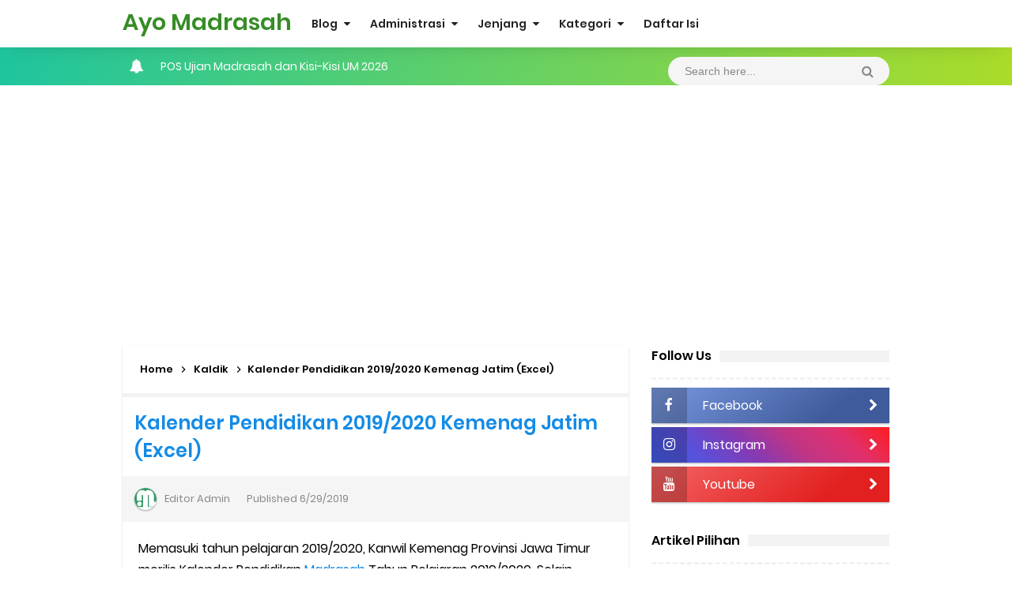

--- FILE ---
content_type: text/html; charset=utf-8
request_url: https://www.google.com/recaptcha/api2/aframe
body_size: 264
content:
<!DOCTYPE HTML><html><head><meta http-equiv="content-type" content="text/html; charset=UTF-8"></head><body><script nonce="5AbuA2sUSxHb98Nnn8Dp0A">/** Anti-fraud and anti-abuse applications only. See google.com/recaptcha */ try{var clients={'sodar':'https://pagead2.googlesyndication.com/pagead/sodar?'};window.addEventListener("message",function(a){try{if(a.source===window.parent){var b=JSON.parse(a.data);var c=clients[b['id']];if(c){var d=document.createElement('img');d.src=c+b['params']+'&rc='+(localStorage.getItem("rc::a")?sessionStorage.getItem("rc::b"):"");window.document.body.appendChild(d);sessionStorage.setItem("rc::e",parseInt(sessionStorage.getItem("rc::e")||0)+1);localStorage.setItem("rc::h",'1769707660878');}}}catch(b){}});window.parent.postMessage("_grecaptcha_ready", "*");}catch(b){}</script></body></html>

--- FILE ---
content_type: text/javascript; charset=UTF-8
request_url: https://www.ayomadrasah.id//feeds/posts/default?alt=json-in-script&amp;max-results=10&callback=jQuery33108811437112261342_1769707656505&_=1769707656506
body_size: 43926
content:
// API callback
jQuery33108811437112261342_1769707656505({"version":"1.0","encoding":"UTF-8","feed":{"xmlns":"http://www.w3.org/2005/Atom","xmlns$openSearch":"http://a9.com/-/spec/opensearchrss/1.0/","xmlns$blogger":"http://schemas.google.com/blogger/2008","xmlns$georss":"http://www.georss.org/georss","xmlns$gd":"http://schemas.google.com/g/2005","xmlns$thr":"http://purl.org/syndication/thread/1.0","id":{"$t":"tag:blogger.com,1999:blog-6149716582883604280"},"updated":{"$t":"2026-01-28T06:32:07.467+07:00"},"category":[{"term":"Regulasi"},{"term":"Emis"},{"term":"Madrasah Ibtidaiyah"},{"term":"Gambar"},{"term":"Download"},{"term":"Guru"},{"term":"Simpatika"},{"term":"Madrasah Aliyah"},{"term":"Aplikasi"},{"term":"Sertifikasi Guru"},{"term":"Surat Edaran"},{"term":"Madrasah Tsanawiyah"},{"term":"Kaldik"},{"term":"Kurikulum"},{"term":"Buku"},{"term":"Juknis"},{"term":"sk dirjen pendis"},{"term":"Asesmen Nasional"},{"term":"Soal"},{"term":"BOS"},{"term":"Berita"},{"term":"Ksm"},{"term":"PIP"},{"term":"Akreditasi"},{"term":"Siswa"},{"term":"PPG"},{"term":"Logo"},{"term":"Ujian Madrasah"},{"term":"Hari Santri"},{"term":"Twibbon"},{"term":"Ujian Nasional"},{"term":"Administrasi"},{"term":"Tips"},{"term":"K-13"},{"term":"RA"},{"term":"madrasah"},{"term":"AKMI"},{"term":"ANBK"},{"term":"Tunjangan Insentif"},{"term":"UAMBN"},{"term":"Verval PD"},{"term":"NISN"},{"term":"Teknologi"},{"term":"Ijazah"},{"term":"Belajar di Rumah"},{"term":"Kurikulum Merdeka"},{"term":"Media Pembelajaran"},{"term":"Pintar Kemenag"},{"term":"Tutorial"},{"term":"Verval SP"},{"term":"Kepala Madrasah"},{"term":"RDM"},{"term":"AKGTK"},{"term":"Feeder Emis"},{"term":"Hari Lahir Pancasila"},{"term":"Jadwal Imsakiyah"},{"term":"Kemenag"},{"term":"MATSAMA"},{"term":"Tunjangan Profesi"},{"term":"USBN"},{"term":"e-RKAM"},{"term":"Asesmen Madrasah"},{"term":"BOP"},{"term":"Bingkai"},{"term":"Lagu"},{"term":"Upacara"},{"term":"EDM"},{"term":"Hardiknas"},{"term":"Tes Kemampuan Akademik"},{"term":"AKM"},{"term":"Islam"},{"term":"Olimpide Madrasah Indonesia"},{"term":"Ujian Sekolah"},{"term":"ARD"},{"term":"Emis Rapor"},{"term":"Sarana"},{"term":"Bantuan Kuota"},{"term":"MAN"},{"term":"NPSN"},{"term":"PDUM"},{"term":"PPPK"},{"term":"Raport Digital"},{"term":"Soal Ulangan Harian"},{"term":"permendikbud"},{"term":"Kokurikuler"},{"term":"PTK"},{"term":"SHUAMBN"},{"term":"Simsarpras"},{"term":"kma"},{"term":"pma"},{"term":"BSU"},{"term":"Bantuan"},{"term":"Emis GTK"},{"term":"KKG"},{"term":"MTs Negeri"},{"term":"Penilaian"},{"term":"Perangkat Pembelajaran"},{"term":"Supervisi"},{"term":"Tunjangan Khusus"},{"term":"e-Ponsel"},{"term":"ABM"},{"term":"ASN"},{"term":"Anugerah Guru"},{"term":"Doa"},{"term":"Edaran"},{"term":"Hari Kartini"},{"term":"Hari Pahlawan"},{"term":"Kelulusan"},{"term":"Komite Madrasah"},{"term":"NUPTK"},{"term":"Peringatan"},{"term":"Sulingjar"},{"term":"Tunjangan Fungsional"},{"term":"UMBK"},{"term":"Universitas"},{"term":"Verval PTK"},{"term":"e-Ijazah"},{"term":"permendikdasmen"}],"title":{"type":"text","$t":"Ayo Madrasah"},"subtitle":{"type":"html","$t":""},"link":[{"rel":"http://schemas.google.com/g/2005#feed","type":"application/atom+xml","href":"https:\/\/www.ayomadrasah.id\/feeds\/posts\/default"},{"rel":"self","type":"application/atom+xml","href":"https:\/\/www.blogger.com\/feeds\/6149716582883604280\/posts\/default?alt=json-in-script"},{"rel":"alternate","type":"text/html","href":"https:\/\/www.ayomadrasah.id\/"},{"rel":"hub","href":"http://pubsubhubbub.appspot.com/"},{"rel":"next","type":"application/atom+xml","href":"https:\/\/www.blogger.com\/feeds\/6149716582883604280\/posts\/default?alt=json-in-script\u0026start-index=26\u0026max-results=25"}],"author":[{"name":{"$t":"Admin"},"uri":{"$t":"http:\/\/www.blogger.com\/profile\/06492179401842368181"},"email":{"$t":"noreply@blogger.com"},"gd$image":{"rel":"http://schemas.google.com/g/2005#thumbnail","width":"32","height":"32","src":"\/\/blogger.googleusercontent.com\/img\/b\/R29vZ2xl\/AVvXsEjJ02Y0IrSfinF6MPT6r_CXX2bITFwGlTuHd1vXsGgcjkHBSXvQ6AL2j6F8I-LAW0Y4zr-0UJgUbTYKZWmV7QaSgP_5z4XEsVpvnafqjYhHLyxu_FWuuOeCe7Je4XWoME8\/s220\/Ayo+Madrasah+Logo+E4+M+Bulat+Back.png"}}],"generator":{"version":"7.00","uri":"http://www.blogger.com","$t":"Blogger"},"openSearch$totalResults":{"$t":"1018"},"openSearch$startIndex":{"$t":"1"},"openSearch$itemsPerPage":{"$t":"25"},"entry":[{"id":{"$t":"tag:blogger.com,1999:blog-6149716582883604280.post-3871280233033323571"},"published":{"$t":"2026-01-28T06:32:00.000+07:00"},"updated":{"$t":"2026-01-28T06:32:07.336+07:00"},"category":[{"scheme":"http://www.blogger.com/atom/ns#","term":"Regulasi"},{"scheme":"http://www.blogger.com/atom/ns#","term":"Ujian Madrasah"}],"title":{"type":"text","$t":"POS Ujian Madrasah dan Kisi-Kisi UM 2026"},"content":{"type":"html","$t":"\u003Cp\u003EProsedur Operasional Standar (POS) Ujian Madrasah Tahun 2026 resmi dirilis oleh Kementerian Agama. Regulasi berisikan ketentuan yang mengatur penyelenggaraan dan teknis pelaksanaan Ujian Madrasah di tahun ajaran 2025\/2026.\u003C\/p\u003E\u003Cp\u003E\u003Cbr \/\u003E\u003C\/p\u003E\u003Cp\u003EAdalah\u0026nbsp;Keputusan Direktur Jenderal Pendidikan Islam Nomor 751 Tahun 2026 tentang Prosedur Operasional Standar Penyelenggaraan Ujian Madrasah Tahun Ajaran 2025\/2026.\u003C\/p\u003E\u003Cp\u003E\u003Cbr \/\u003E\u003C\/p\u003E\u003Cp\u003E\u003C\/p\u003E\u003Cdiv class=\"separator\" style=\"clear: both; text-align: center;\"\u003E\u003Ca href=\"https:\/\/blogger.googleusercontent.com\/img\/b\/R29vZ2xl\/AVvXsEgwkrLVqEXFIc8lWJ6o7grGwvbPdl2Vfiduy2uRZOGwSi3KRPEgbBx5iFMASVgmvu_fVw7SvV0uSQmTuZ-ORZdlC2QaeUXKzS3KMs_JBSrrS9-K0dq2BQocwX1CmzeH-_gVQhOkI7_7DINhZFFCbDZcPujZBnlbSqn_Stb8nl8ndV57E5ByblASCeac9Jbs\/s960\/POS%20Ujian%20Madrasah%202026.webp\" imageanchor=\"1\" style=\"margin-left: 1em; margin-right: 1em;\"\u003E\u003Cimg alt=\"POS Ujian Madrasah 2026\" border=\"0\" data-original-height=\"640\" data-original-width=\"960\" height=\"426\" src=\"https:\/\/blogger.googleusercontent.com\/img\/b\/R29vZ2xl\/AVvXsEgwkrLVqEXFIc8lWJ6o7grGwvbPdl2Vfiduy2uRZOGwSi3KRPEgbBx5iFMASVgmvu_fVw7SvV0uSQmTuZ-ORZdlC2QaeUXKzS3KMs_JBSrrS9-K0dq2BQocwX1CmzeH-_gVQhOkI7_7DINhZFFCbDZcPujZBnlbSqn_Stb8nl8ndV57E5ByblASCeac9Jbs\/w640-h426\/POS%20Ujian%20Madrasah%202026.webp\" title=\"POS Ujian Madrasah 2026\" width=\"640\" \/\u003E\u003C\/a\u003E\u003C\/div\u003E\u003Cbr \/\u003ESelain berisikan POS Ujian Madrasah, disertakan juga Kisi-Kisi Ujian Madrasah Mata Pelajaran PAI dan Bahasa Arab.\u003Cp\u003E\u003C\/p\u003E\u003Cp\u003E\u003Cbr \/\u003E\u003C\/p\u003E\u003Cp\u003EPOS Ujian Madrasah 2026, sebagai pedoman penyelenggaraan UM, dapat diunduh di akhir artikel ini.\u003C\/p\u003E\u003Cp\u003E\u003Cbr \/\u003E\u003C\/p\u003E\u003Cp\u003EUjian Madrasah, sebagaimana \u003Ca href=\"https:\/\/www.ayomadrasah.id\/p\/tentang-ayo-madrasah.html\"\u003EAyo Madrasah\u003C\/a\u003E kutip dari lampiran SK Direktur Jenderal Pendidikan Islam Nomor 751 Tahun 2026 adalah ujian yang diselenggarakan oleh madrasah, merupakan penilaian hasil belajar yang bertujuan untuk menilai pencapaian hasil belajar peserta didik untuk semua mata pelajaran. UM diselenggarakan oleh \u003Ca href=\"https:\/\/www.ayomadrasah.id\"\u003Emadrasah\u003C\/a\u003E jenjang MI, MTs, dan MA\/MAK.\u003C\/p\u003E\u003Cp\u003E\u003Cbr \/\u003E\u003C\/p\u003E\u003Cp\u003EPeserta Ujian Madrasah adalah peserta didik yang terdaftar di kelas terakhir pada jenjang \u003Ca href=\"https:\/\/www.ayomadrasah.id\/p\/madrasah-ibtidaiyah.html\"\u003EMadrasah Ibtidaiyah\u003C\/a\u003E, \u003Ca href=\"https:\/\/www.ayomadrasah.id\/p\/madrasah-tsanawiyah.html\"\u003EMadrasah Tsanawiyah\u003C\/a\u003E, dan \u003Ca href=\"https:\/\/www.ayomadrasah.id\/p\/madrasah-aliyah.html\"\u003EMadrasah Aliyah\u003C\/a\u003E\/MAK.\u003C\/p\u003E\u003Cp\u003E\u003Cbr \/\u003E\u003C\/p\u003E\u003Ch3 style=\"text-align: left;\"\u003EWaktu Pelaksanaan Ujian Madrasah\u003C\/h3\u003E\u003Cp\u003E\u003Cbr \/\u003E\u003C\/p\u003E\u003Cp\u003EUjian Madrasah Tahun 2026, berdasar POS Ujian Madrasah (SK Direktur Jenderal Pendidikan Islam Nomor 751 Tahun 2026), waktu pelaksanaannya ditentukan oleh masing-masing madrasah dengan memperhatikan ketuntasan kurikulum, kalender pendidikan, hari libur nasional dan keagamaan, serta rentang waktu pelaksanaan Ujian Madrasah.\u003C\/p\u003E\u003Cp\u003E\u003Cbr \/\u003E\u003C\/p\u003E\u003Cp\u003ERentang waktu Ujian Madrasah adalah rentang waktu yang ditentukan dalam POS Ujian Madrasah 2026. Adapun rentang waktu Ujian Madrasah tersebut adalah:\u003C\/p\u003E\u003Cp\u003E\u003C\/p\u003E\u003Cul style=\"text-align: left;\"\u003E\u003Cli\u003EMadrasah Aliyah: 2 Maret - 18 April 2026\u003C\/li\u003E\u003Cli\u003EMadrasah Tsanawiyah: 20 April - 16 Mei 2026\u003C\/li\u003E\u003Cli\u003EMadrasah Ibtidaiyah: 20 April - 16 Mei 2026\u003C\/li\u003E\u003C\/ul\u003E\u003Cdiv\u003E\u003Cbr \/\u003E\u003C\/div\u003E\u003Cdiv\u003EMadrasah dapat menetapkan jadwal dan waktu pelaksanaan Ujian Madrasah berdasar rentang waktu yang telah ditetapkan tersebut.\u003C\/div\u003E\u003Cdiv\u003E\u003Cbr \/\u003E\u003C\/div\u003E\u003Ch3 style=\"text-align: left;\"\u003EBentuk dan Moda Ujian Madrasah\u003C\/h3\u003E\u003Cdiv\u003E\u003Cbr \/\u003E\u003C\/div\u003E\u003Cdiv\u003EBentuk ujian madrasah pada jenjang MI, MTs, dan MA\/MAK dapat berupa penugasan, portofolio, tes tertulis, praktik, atau bentuk kegiatan\u0026nbsp;lain yang ditetapkan oleh madrasah sesuai dengan\u0026nbsp;kompetensi yang diukur berdasarkan Standar Nasional Pendidikan.\u003C\/div\u003E\u003Cdiv\u003E\u003Cbr \/\u003E\u003C\/div\u003E\u003Cdiv\u003EMadrasah dapat menyelenggarakan ujian dengan moda ujian madrasah berbasis komputer, ujian madrasah berbasis kertas dan\/atau bentuk ujian lainnya.\u003C\/div\u003E\u003Cdiv\u003E\u003Cbr \/\u003E\u003C\/div\u003E\u003Cdiv\u003E\u003Cbr \/\u003E\u003C\/div\u003E\u003Ch3 style=\"text-align: left;\"\u003EUnduh POS Ujian Madrasah 2026\u003C\/h3\u003E\u003Cdiv\u003E\u003Cbr \/\u003E\u003C\/div\u003E\u003Cdiv\u003EPOS Ujian Madrasah Tahun 2026 sebagaimana ditetapkan melalui\u0026nbsp;Keputusan Direktur Jenderal Pendidikan Islam Nomor 751 Tahun 2026 tentang Prosedur Operasional Standar Penyelenggaraan Ujian Madrasah Tahun Ajaran 2025\/2026 dapat diunduh melalui tombol download di bawah.\u003C\/div\u003E\u003Cdiv\u003E\u003Cbr \/\u003E\u003C\/div\u003E\n\u003Cdiv style=\"text-align: center;\"\u003E\n  \u003Cul class=\"button\"\u003E\n    \u003Cli\u003E\u003Ca class=\"demo\" href=\"https:\/\/drive.google.com\/file\/d\/1bo7adv_8DAWM4uzwkDGwyqczXCdKK9eS\/view?usp=sharing\" target=\"_blank\"\u003EBaca \u0026amp; Unduh\u003C\/a\u003E\u003C\/li\u003E\n  \u003C\/ul\u003E\n\u003C\/div\u003E\n\u003Cdiv class=\"clear\"\u003E\u003C\/div\u003E\n\u003Cdiv\u003EDi dalamnya selain memuat POS Ujian Madrasah Tahun Ajaran 2025\/2026 juga berisikan Kisi-Kisi Ujian Madrasah Mata Pelajaran PAI dan Bahasa Arab.\u003C\/div\u003E\u003Cdiv\u003E\u003Cbr \/\u003E\u003C\/div\u003E\u003Cdiv\u003EDengan ditetapkannya \u003Ca href=\"https:\/\/www.ayomadrasah.id\/2026\/01\/pos-ujian-madrasah-dan-kisi-kisi-um-2026.html\"\u003EPOS Ujian Madrasah Tahun 2026\u003C\/a\u003E, setiap pemangku kebijakan termasuk madrasah, dapat memedomaninya dalam penyelenggaraan Ujian Madrasah di Tahun Ajaran 2025\/2026.\u003C\/div\u003E\u003Cp\u003E\u003C\/p\u003E"},"link":[{"rel":"replies","type":"application/atom+xml","href":"https:\/\/www.ayomadrasah.id\/feeds\/3871280233033323571\/comments\/default","title":"Posting Komentar"},{"rel":"replies","type":"text/html","href":"https:\/\/www.ayomadrasah.id\/2026\/01\/pos-ujian-madrasah-dan-kisi-kisi-um-2026.html#comment-form","title":"0 Komentar"},{"rel":"edit","type":"application/atom+xml","href":"https:\/\/www.blogger.com\/feeds\/6149716582883604280\/posts\/default\/3871280233033323571"},{"rel":"self","type":"application/atom+xml","href":"https:\/\/www.blogger.com\/feeds\/6149716582883604280\/posts\/default\/3871280233033323571"},{"rel":"alternate","type":"text/html","href":"https:\/\/www.ayomadrasah.id\/2026\/01\/pos-ujian-madrasah-dan-kisi-kisi-um-2026.html","title":"POS Ujian Madrasah dan Kisi-Kisi UM 2026"}],"author":[{"name":{"$t":"Admin"},"uri":{"$t":"http:\/\/www.blogger.com\/profile\/06492179401842368181"},"email":{"$t":"noreply@blogger.com"},"gd$image":{"rel":"http://schemas.google.com/g/2005#thumbnail","width":"32","height":"32","src":"\/\/blogger.googleusercontent.com\/img\/b\/R29vZ2xl\/AVvXsEjJ02Y0IrSfinF6MPT6r_CXX2bITFwGlTuHd1vXsGgcjkHBSXvQ6AL2j6F8I-LAW0Y4zr-0UJgUbTYKZWmV7QaSgP_5z4XEsVpvnafqjYhHLyxu_FWuuOeCe7Je4XWoME8\/s220\/Ayo+Madrasah+Logo+E4+M+Bulat+Back.png"}}],"media$thumbnail":{"xmlns$media":"http://search.yahoo.com/mrss/","url":"https:\/\/blogger.googleusercontent.com\/img\/b\/R29vZ2xl\/AVvXsEgwkrLVqEXFIc8lWJ6o7grGwvbPdl2Vfiduy2uRZOGwSi3KRPEgbBx5iFMASVgmvu_fVw7SvV0uSQmTuZ-ORZdlC2QaeUXKzS3KMs_JBSrrS9-K0dq2BQocwX1CmzeH-_gVQhOkI7_7DINhZFFCbDZcPujZBnlbSqn_Stb8nl8ndV57E5ByblASCeac9Jbs\/s72-w640-h426-c\/POS%20Ujian%20Madrasah%202026.webp","height":"72","width":"72"},"thr$total":{"$t":"0"}},{"id":{"$t":"tag:blogger.com,1999:blog-6149716582883604280.post-6601639509183051706"},"published":{"$t":"2026-01-27T06:39:00.000+07:00"},"updated":{"$t":"2026-01-27T06:39:31.122+07:00"},"category":[{"scheme":"http://www.blogger.com/atom/ns#","term":"Tes Kemampuan Akademik"}],"title":{"type":"text","$t":"Alur Pendaftaran TKA Jenjang SD\/MI dan SMP\/MTs"},"content":{"type":"html","$t":"\u003Cp\u003ESesuai dengan \u003Ca href=\"https:\/\/www.ayomadrasah.id\/2025\/12\/lini-masa-pelaksanaan-tka-sd-mi-smp-mts-2026.html\"\u003Elinimasa pelaksanaan TKA SD\/MI dan SMP\/MTs Tahun 2026\u003C\/a\u003E, saat ini adalah tahap pendaftaran Tes Kemampuan Akademik bagi siswa kelas\u0026nbsp;VI SD\/MI dan kelas IX SMP\/MTs. Pendaftaran ini berlangsung hingga tanggal 28 Februari 2026.\u003C\/p\u003E\u003Cp\u003E\u003Cbr \/\u003E\u003C\/p\u003E\u003Cp\u003E\u003C\/p\u003E\u003Cdiv class=\"separator\" style=\"clear: both; text-align: center;\"\u003E\u003Ca href=\"https:\/\/blogger.googleusercontent.com\/img\/b\/R29vZ2xl\/AVvXsEjsXEaxW6ZeisX6KPMUe3VB93tgYJqU6Z8UEAJTRpXPf1ebV4nxoXh_fBubTj_hczTrykQfrrHy3s31pc9n6DNo2_gHQkYoJdDNHf7MnAwM6FFJ2JaVXYHFQHkUCsAR4JA7y_S-XzOC4fcPE36FVGWKB9Hp4g6laqVXZNGc-sImSLDdYmRnfUYr4x1pHhBm\/s960\/Alur%20Pendaftaran%20TKA.webp\" imageanchor=\"1\" style=\"margin-left: 1em; margin-right: 1em;\"\u003E\u003Cimg alt=\"Alur Pendaftaran TKA\" border=\"0\" data-original-height=\"640\" data-original-width=\"960\" height=\"426\" src=\"https:\/\/blogger.googleusercontent.com\/img\/b\/R29vZ2xl\/AVvXsEjsXEaxW6ZeisX6KPMUe3VB93tgYJqU6Z8UEAJTRpXPf1ebV4nxoXh_fBubTj_hczTrykQfrrHy3s31pc9n6DNo2_gHQkYoJdDNHf7MnAwM6FFJ2JaVXYHFQHkUCsAR4JA7y_S-XzOC4fcPE36FVGWKB9Hp4g6laqVXZNGc-sImSLDdYmRnfUYr4x1pHhBm\/w640-h426\/Alur%20Pendaftaran%20TKA.webp\" title=\"Alur Pendaftaran TKA\" width=\"640\" \/\u003E\u003C\/a\u003E\u003C\/div\u003E\u003Cbr \/\u003EPada tahap pendaftaran peserta TKA ini, akan melibatkan Satuan Pendidikan, murid (sebagai calon peserta), dan orang tua murid. Pada Satuan Pendidikan, selain operator madrasah, di tahap ini pun melibatkan Wali Kelas dan \u003Ca href=\"https:\/\/www.ayomadrasah.id\/2019\/01\/persyaratan-menjadi-kepala-madrasah.html\"\u003EKepala Madrasah\u003C\/a\u003E.\u003Cp\u003E\u003C\/p\u003E\u003Cp\u003E\u003Cbr \/\u003E\u003C\/p\u003E\u003Cp\u003EArtikel ini akan membahas alur pendaftaran Tes Kemampuan Akademik yang harus dilalui, termasuk peran masing-masing pihak, sehingga seorang siswa terdaftar sebagai peserta TKA, tercantum dalam Daftar Nominasi Tetap (DNT) dan tercetak Kartu Peserta atau Kartu Login TKA.\u003C\/p\u003E\u003Cp\u003E\u003Cbr \/\u003E\u003C\/p\u003E\u003Cp\u003EBerikut ini adalah alur pendaftaran TKA selengkapnya:\u003C\/p\u003E\u003Col style=\"text-align: left;\"\u003E\u003Cli\u003EOperator Madrasah melalukan Impor Biodata. Impor Biodata dapat dilakukan di laman TKA (tka.kemendikdasmen.go.id) pada menu Data Peserta \u0026gt;\u0026gt; Impor Biodata.\u003C\/li\u003E\u003Cli\u003EOperator Madrasah melakukan verifikasi data hasil impor biodata calon peserta TKA pada menu Data Peserta \u0026gt;\u0026gt;\u0026nbsp;Pendaftaran Peserta\u003C\/li\u003E\u003Cli\u003EOperator Madrasah mencetak Surat Pernyataan Pendaftaran TKA dan mendistribusikannya ke peserta didik. Pencetakan dilakukan di menu Data Peserta \u0026gt;\u0026gt;\u0026nbsp;Pendaftaran Peserta \u0026gt;\u0026gt; Cetak Surat Pernyataan\u003C\/li\u003E\u003Cli\u003EMurid dan Orang Tua Murid menerima Form Surat Pernyataan Peserta TKA dan melakukan verifikasi data yang tertera di dalamnya.\u003C\/li\u003E\u003Cli\u003EMurid dan Orang Tua Murid menandatangani Form Surat Pernyataan Peserta TKA dan menyerahkannya ke madrasah.\u003C\/li\u003E\u003Cli\u003EOperator Madrasah menerima Form Surat Peryataan Peserta yang telah ditandatangani dan memverifikasi ulang data calon peserta.\u003C\/li\u003E\u003Cli\u003EOperator Madrasah melakukan entri keikutsertaan peserta TKA (berdasarkan Surat Pernyataan Peserta TKA) di menu Data Peserta \u0026gt;\u0026gt;\u0026nbsp;Pendaftaran Peserta.\u003C\/li\u003E\u003Cli\u003EOperator Madrasah megunggah foto calon peserta TKA di menu Data Peserta \u0026gt;\u0026gt;\u0026nbsp;Foto Peserta\u003C\/li\u003E\u003Cli\u003EOperator Pendataan Tingkat Kabupaten\/Kota\/Provinsi menerbitkan Daftar Nominasi Sementara (DNS)\u003C\/li\u003E\u003Cli\u003EMadrasah (Operator dan Wali Kelas) melakukan verifikasi kepesertaan dan biodata peserta yang tercantum di lembar DNS.\u003C\/li\u003E\u003Cli\u003EKepala Madrasah memvalidasi DNS\u003C\/li\u003E\u003Cli\u003EOperator Madrasah mengunggah DNS di menu Data Peserta \u0026gt;\u0026gt;\u0026nbsp;Unggah DNS.\u003C\/li\u003E\u003Cli\u003EOperator Pendataan Tingkat Kabupaten\/Kota\/Provinsi melakukan validasi DNS.\u003C\/li\u003E\u003Cli\u003EOperator Pendataan Tingkat Kabupaten\/Kota\/Provinsi melakukan generate Nomor Peserta TKA.\u003C\/li\u003E\u003Cli\u003EOperator Pendataan Tingkat Kabupaten\/Kota\/Provinsi melakukan menerbitkan Daftar Nominasi Tetap (DNT)\u003C\/li\u003E\u003Cli\u003EOperator Madrasah mencetak SPTJM di menu Data Peserta \u0026gt;\u0026gt;\u0026nbsp;SPTJM\u003C\/li\u003E\u003Cli\u003EKepala Madrasah menandatangani SPTJM (bermeterai dan stempel madrasah).\u003C\/li\u003E\u003Cli\u003EOperator Madrasah mengunggah SPTJM\u003C\/li\u003E\u003Cli\u003EOperator Madrasah mencetak dan mendistribusikan Kartu Peserta (Kartu Login).\u003C\/li\u003E\u003C\/ol\u003E\u003Cp\u003E\u003C\/p\u003E\u003Cp\u003E\u003Cbr \/\u003E\u003C\/p\u003E\u003Cp\u003EItulah \u003Ca href=\"https:\/\/www.ayomadrasah.id\/2026\/01\/alur-pendaftaran-tka-sd-mi-smp-mts.html\"\u003Ealur pendaftaran TKA Jenjang SD\/MI dan SMP\/MTs\u003C\/a\u003E yang harus dilalui sehingga peserta didik terdaftar sebagai peserta Tes Kemampuan Akademik tahun 2026.\u003C\/p\u003E"},"link":[{"rel":"replies","type":"application/atom+xml","href":"https:\/\/www.ayomadrasah.id\/feeds\/6601639509183051706\/comments\/default","title":"Posting Komentar"},{"rel":"replies","type":"text/html","href":"https:\/\/www.ayomadrasah.id\/2026\/01\/alur-pendaftaran-tka-sd-mi-smp-mts.html#comment-form","title":"0 Komentar"},{"rel":"edit","type":"application/atom+xml","href":"https:\/\/www.blogger.com\/feeds\/6149716582883604280\/posts\/default\/6601639509183051706"},{"rel":"self","type":"application/atom+xml","href":"https:\/\/www.blogger.com\/feeds\/6149716582883604280\/posts\/default\/6601639509183051706"},{"rel":"alternate","type":"text/html","href":"https:\/\/www.ayomadrasah.id\/2026\/01\/alur-pendaftaran-tka-sd-mi-smp-mts.html","title":"Alur Pendaftaran TKA Jenjang SD\/MI dan SMP\/MTs"}],"author":[{"name":{"$t":"Admin"},"uri":{"$t":"http:\/\/www.blogger.com\/profile\/06492179401842368181"},"email":{"$t":"noreply@blogger.com"},"gd$image":{"rel":"http://schemas.google.com/g/2005#thumbnail","width":"32","height":"32","src":"\/\/blogger.googleusercontent.com\/img\/b\/R29vZ2xl\/AVvXsEjJ02Y0IrSfinF6MPT6r_CXX2bITFwGlTuHd1vXsGgcjkHBSXvQ6AL2j6F8I-LAW0Y4zr-0UJgUbTYKZWmV7QaSgP_5z4XEsVpvnafqjYhHLyxu_FWuuOeCe7Je4XWoME8\/s220\/Ayo+Madrasah+Logo+E4+M+Bulat+Back.png"}}],"media$thumbnail":{"xmlns$media":"http://search.yahoo.com/mrss/","url":"https:\/\/blogger.googleusercontent.com\/img\/b\/R29vZ2xl\/AVvXsEjsXEaxW6ZeisX6KPMUe3VB93tgYJqU6Z8UEAJTRpXPf1ebV4nxoXh_fBubTj_hczTrykQfrrHy3s31pc9n6DNo2_gHQkYoJdDNHf7MnAwM6FFJ2JaVXYHFQHkUCsAR4JA7y_S-XzOC4fcPE36FVGWKB9Hp4g6laqVXZNGc-sImSLDdYmRnfUYr4x1pHhBm\/s72-w640-h426-c\/Alur%20Pendaftaran%20TKA.webp","height":"72","width":"72"},"thr$total":{"$t":"0"}},{"id":{"$t":"tag:blogger.com,1999:blog-6149716582883604280.post-1917172011386206721"},"published":{"$t":"2026-01-24T19:38:00.001+07:00"},"updated":{"$t":"2026-01-24T19:38:47.980+07:00"},"category":[{"scheme":"http://www.blogger.com/atom/ns#","term":"Regulasi"}],"title":{"type":"text","$t":"Standar Proses Pendidikan | Permendikdasmen No. 1 Tahun 2026"},"content":{"type":"html","$t":"\u003Cp\u003EMenteri Pendidikan\u0026nbsp;Dasar dan Menengah baru saja menerbitkan regulasi terbaru tentang Standar Proses Pendidikan 2026 yaitu Permendikdasmen Nomor 1 Tahun 2026 tentang Standar Proses Pada Pendidikan Anak Usia Dini, Jenjang Pendidikan Dasar, dan Jenjang Pendidikan Menengah.\u003C\/p\u003E\u003Cp\u003E\u003Cbr \/\u003E\u003C\/p\u003E\u003Cp\u003EPeraturan Menteri Pendidikan\u0026nbsp;Dasar dan Menengah Nomor 1 Tahun 2026 ini menggantikan regulasi sebelumnya yaitu\u0026nbsp;Permendikbudristek No. 16 Tahun 2022 Standar Proses pada Pendidikan Anak Usia Dini, Jenjang Pendidikan Dasar, dan Jenjang Pendidikan Menengah. Juga Permendiknas No. 3 Tahun 2008 tentang Standar Proses Pendidikan Kesetaraan Program Paket A, Program Paket B, dan Program Paket C.\u003C\/p\u003E\u003Cp\u003E\u003Cbr \/\u003E\u003C\/p\u003E\u003Cp\u003E\u003C\/p\u003E\u003Cdiv class=\"separator\" style=\"clear: both; text-align: center;\"\u003E\u003Ca href=\"https:\/\/blogger.googleusercontent.com\/img\/b\/R29vZ2xl\/AVvXsEh_6XOR238YvBWmuo8RwyEpJoSXliltxWoHKx_VSBH0XSB8IakH84uDkftpD5tMbidRpzA4B2kgGY31dsdb_RoIi-YoxNRE8GzZoerRzAl9N_nty2Y4ynFRr8ghy7Kv2ndLZ9rmhyZTgDnl-b0S5BerQktc0W3YrkTMgfDFLKteNxef-fF-Zw9p-WQtzUAI\/s960\/Standar%20Proses%20Pendidikan%202026.webp\" imageanchor=\"1\" style=\"margin-left: 1em; margin-right: 1em;\"\u003E\u003Cimg alt=\"Permendikdasmen No. 1 Tahun 2026 Standar Proses Pendidikan\" border=\"0\" data-original-height=\"640\" data-original-width=\"960\" height=\"426\" src=\"https:\/\/blogger.googleusercontent.com\/img\/b\/R29vZ2xl\/AVvXsEh_6XOR238YvBWmuo8RwyEpJoSXliltxWoHKx_VSBH0XSB8IakH84uDkftpD5tMbidRpzA4B2kgGY31dsdb_RoIi-YoxNRE8GzZoerRzAl9N_nty2Y4ynFRr8ghy7Kv2ndLZ9rmhyZTgDnl-b0S5BerQktc0W3YrkTMgfDFLKteNxef-fF-Zw9p-WQtzUAI\/w640-h426\/Standar%20Proses%20Pendidikan%202026.webp\" title=\"Permendikdasmen No. 1 Tahun 2026 Standar Proses Pendidikan\" width=\"640\" \/\u003E\u003C\/a\u003E\u003C\/div\u003E\u003Cbr \/\u003ESebagaimana \u003Ca href=\"https:\/\/www.ayomadrasah.id\/\"\u003EAyo Madrasah\u003C\/a\u003E kutip dari isi Permendikdasmen No. 1 Tahun 2026, Standar Proses adalah kriteria minimal proses pembelajaran berdasarkan jalur, jenjang, dan jenis pendidikan untuk mencapai \u003Ca href=\"https:\/\/www.ayomadrasah.id\/2025\/06\/download-permendikdasmen-no-10-2025-skl.html\"\u003Estandar kompetensi lulusan\u003C\/a\u003E.\u003Cp\u003E\u003C\/p\u003E\u003Cp\u003E\u003Cbr \/\u003E\u003C\/p\u003E\u003Cp\u003EStandar Proses digunakan sebagai pedoman dalam melaksanakan proses pembelajaran yang efektif dan efisien untuk mengembangkan kompetensi Murid secara optimal.\u003C\/p\u003E\u003Cp\u003E\u003Cbr \/\u003E\u003C\/p\u003E\u003Cp\u003EBaca:\u0026nbsp;\u003Ca href=\"https:\/\/www.ayomadrasah.id\/2025\/12\/standar-pengelolaan-pendidikan.html\"\u003EStandar Pengelolaan Pendidikan | Permendikdasmen No. 26 Tahun 2025\u003C\/a\u003E\u003C\/p\u003E\u003Cp\u003E\u003Cbr \/\u003E\u003C\/p\u003E\u003Ch3 style=\"text-align: left;\"\u003EStandar Proses Pendidikan 2026\u003C\/h3\u003E\u003Cp\u003E\u003Cbr \/\u003E\u003C\/p\u003E\u003Cp\u003ERegulasi terbaru di bidang pendidikan ini\u0026nbsp;berfokus pada pembelajaran yang berkesadaran, bermakna, dan menggembirakan melalui perencanaan, pelaksanaan, serta penilaian proses pembelajaran.\u003C\/p\u003E\u003Cp\u003E\u003Cbr \/\u003E\u003C\/p\u003E\u003Cp\u003EProses pembelajaran tidak hanya berfokus pada aspek kognitif saja. Melainkan dilakukan secara holistik dan terpadu melalui empat pilar utama yang meliputi olah pikir, olah hati, olah rasa, dan olah raga, berdasarkan prinsip pembelajaran\u0026nbsp;\u0026nbsp;yang berkesadaran, bermakna, dan menggembirakan.\u003C\/p\u003E\u003Cp\u003E\u003Cbr \/\u003E\u003C\/p\u003E\u003Cp\u003EKomponen utama standar proses dalam Permendikdasmen Nomor 1 Tahun 2026 meliputi perencanaan, pelaksanaan, dan penilaian proses pembelajaran.\u003C\/p\u003E\u003Cp style=\"text-align: left;\"\u003E\u003Cbr \/\u003E\u003C\/p\u003E\u003Cp style=\"text-align: left;\"\u003EPerencanaan Pembelajaran merupakan aktivitas untuk merumuskan capaian pembelajaran, cara untuk mencapai tujuan belajar, dan cara menilai ketercapaian tujuan belajar.\u003C\/p\u003E\u003Cp style=\"text-align: left;\"\u003E\u003Cbr \/\u003E\u003C\/p\u003E\u003Cp style=\"text-align: left;\"\u003EBaca:\u0026nbsp;\u003Ca href=\"https:\/\/www.ayomadrasah.id\/2025\/11\/kma-1503-tahun-2025-kurikulum-ra-madrasah.html\"\u003EKMA 1503 Tahun 2025 Tentang Kurikulum RA dan Madrasah (Kurikulum Mendalam dan KBC)\u003C\/a\u003E\u003C\/p\u003E\u003Cp style=\"text-align: left;\"\u003E\u003Cbr \/\u003EPelaksanaan Pembelajaran diselenggarakan dalam suasana belajar yang interaktif, inspiratif, menyenangkan, menantang, memotivasi peserta didik untuk berpartisipasi aktif, serta memberikan ruang yang cukup bagi prakarsa, kreativitas, kemandirian sesuai bakat, minat, perkembangan fisik dam psikologis murid. Pelaksanaannya mencakup keteladanan, pendampingan, dan fasilitasi oleh pendidik.\u003C\/p\u003E\u003Cp style=\"text-align: left;\"\u003E\u003Cbr \/\u003EPenilaian Proses Pembelajaran\u0026nbsp;merupakan asesmen terhadap perencanaan dan pelaksanaan pembelajaran. Evaluasi yang dilakukan secara sistematis, transparan, dan melibatkan refleksi diri pendidik yang bersangkutan serta umpan balik dari peserta didik, sesama Pendidik maupun kepala sekolah.\u003C\/p\u003E\u003Cp style=\"text-align: left;\"\u003E\u003Cbr \/\u003E\u003C\/p\u003E\u003Cp style=\"text-align: left;\"\u003EBaca: \u003Ca href=\"https:\/\/www.ayomadrasah.id\/2025\/07\/permendikdasmen-no-12-2025-standar-isi.html\"\u003EDownload Permendikdasmen No. 12 Tahun 2025 Tentang Standar Isi\u003C\/a\u003E\u003C\/p\u003E\u003Cp style=\"text-align: left;\"\u003E\u003Cbr \/\u003E\u003C\/p\u003E\u003Ch3 style=\"text-align: left;\"\u003EDownload Permendikdasmen No. 1 Tahun 2026\u003C\/h3\u003E\u003Cp style=\"text-align: left;\"\u003E\u003Cbr \/\u003E\u003C\/p\u003E\u003Cp style=\"text-align: left;\"\u003EPeraturan Menteri Pendidikan\u0026nbsp;Dasar dan Menengah Nomor 1 Tahun 2026 tentang Standar Proses Pada Pendidikan Anak Usia Dini, Jenjang Pendidikan Dasar, dan Jenjang Pendidikan Menengah dapat diunduh melalui tautan di bawah.\u003C\/p\u003E\u003Cp style=\"text-align: left;\"\u003E\u003Cbr \/\u003E\u003C\/p\u003E\n\u003Cdiv style=\"text-align: center;\"\u003E\n  \u003Cul class=\"button\"\u003E\n    \u003Cli\u003E\u003Ca class=\"demo\" href=\"https:\/\/drive.google.com\/file\/d\/1ihwWI41B2QmwTGYrFTbv6dqug3qOlh-0\/view?usp=sharing\" target=\"_blank\"\u003EBaca \u0026amp; Unduh\u003C\/a\u003E\u003C\/li\u003E\n  \u003C\/ul\u003E\n\u003C\/div\u003E\n\u003Cdiv class=\"clear\"\u003E\u003C\/div\u003E\n\u003Cp style=\"text-align: left;\"\u003EDengan diterbitkannya\u0026nbsp;\u003Ca href=\"https:\/\/www.ayomadrasah.id\/2026\/01\/standar-proses-pendidikan-permendikdasmen-no-1-2026.html\"\u003EPermendikdasmen No. 1 Tahun 2026 tentang\u0026nbsp;Standar Proses Pendidikan\u003C\/a\u003E diharapkan menjadi pedoman dalam melaksanakan proses pembelajaran yang efektif dan efisien.\u003C\/p\u003E"},"link":[{"rel":"replies","type":"application/atom+xml","href":"https:\/\/www.ayomadrasah.id\/feeds\/1917172011386206721\/comments\/default","title":"Posting Komentar"},{"rel":"replies","type":"text/html","href":"https:\/\/www.ayomadrasah.id\/2026\/01\/standar-proses-pendidikan-permendikdasmen-no-1-2026.html#comment-form","title":"0 Komentar"},{"rel":"edit","type":"application/atom+xml","href":"https:\/\/www.blogger.com\/feeds\/6149716582883604280\/posts\/default\/1917172011386206721"},{"rel":"self","type":"application/atom+xml","href":"https:\/\/www.blogger.com\/feeds\/6149716582883604280\/posts\/default\/1917172011386206721"},{"rel":"alternate","type":"text/html","href":"https:\/\/www.ayomadrasah.id\/2026\/01\/standar-proses-pendidikan-permendikdasmen-no-1-2026.html","title":"Standar Proses Pendidikan | Permendikdasmen No. 1 Tahun 2026"}],"author":[{"name":{"$t":"Admin"},"uri":{"$t":"http:\/\/www.blogger.com\/profile\/06492179401842368181"},"email":{"$t":"noreply@blogger.com"},"gd$image":{"rel":"http://schemas.google.com/g/2005#thumbnail","width":"32","height":"32","src":"\/\/blogger.googleusercontent.com\/img\/b\/R29vZ2xl\/AVvXsEjJ02Y0IrSfinF6MPT6r_CXX2bITFwGlTuHd1vXsGgcjkHBSXvQ6AL2j6F8I-LAW0Y4zr-0UJgUbTYKZWmV7QaSgP_5z4XEsVpvnafqjYhHLyxu_FWuuOeCe7Je4XWoME8\/s220\/Ayo+Madrasah+Logo+E4+M+Bulat+Back.png"}}],"media$thumbnail":{"xmlns$media":"http://search.yahoo.com/mrss/","url":"https:\/\/blogger.googleusercontent.com\/img\/b\/R29vZ2xl\/AVvXsEh_6XOR238YvBWmuo8RwyEpJoSXliltxWoHKx_VSBH0XSB8IakH84uDkftpD5tMbidRpzA4B2kgGY31dsdb_RoIi-YoxNRE8GzZoerRzAl9N_nty2Y4ynFRr8ghy7Kv2ndLZ9rmhyZTgDnl-b0S5BerQktc0W3YrkTMgfDFLKteNxef-fF-Zw9p-WQtzUAI\/s72-w640-h426-c\/Standar%20Proses%20Pendidikan%202026.webp","height":"72","width":"72"},"thr$total":{"$t":"0"}},{"id":{"$t":"tag:blogger.com,1999:blog-6149716582883604280.post-3726576200911342341"},"published":{"$t":"2026-01-20T19:19:00.000+07:00"},"updated":{"$t":"2026-01-20T19:19:00.183+07:00"},"category":[{"scheme":"http://www.blogger.com/atom/ns#","term":"Tes Kemampuan Akademik"}],"title":{"type":"text","$t":"Laman Pendataan TKA, Login Awal \u0026 Pengaturan Status - Moda"},"content":{"type":"html","$t":"\u003Cp\u003EPendataan \u003Ca href=\"https:\/\/www.ayomadrasah.id\/2025\/07\/mengenal-tes-kemampuan-akademik-tka.html\"\u003ETes Kemampuan Akademik\u003C\/a\u003E melalui laman Pendataan TKA untuk jenjang SD\/MI dan SMP\/MTs Sederajat telah dibuka. Meski belum semua fitur bisa dikerjakan terdapat beberapa hal yang sudah bisa dilakukan oleh operator madrasah di laman Pendataan TKA.\u003C\/p\u003E\u003Cp\u003E\u003Cbr \/\u003E\u003C\/p\u003E\u003Cp\u003EBerdasar pantauan \u003Ca href=\"https:\/\/www.ayomadrasah.id\/p\/tentang-ayo-madrasah.html\"\u003EAyo Madrasah\u003C\/a\u003E, beberapa hal yang sudah bisa dikerjakan di laman Pendataan TKA meliputi login awal. pengaturan akun, edit data Satuan Pendidikan, dan entri Status dan Infrastruktur Sekolah.\u0026nbsp;\u003C\/p\u003E\u003Cp\u003E\u003Cbr \/\u003E\u003C\/p\u003E\u003Cp\u003E\u003C\/p\u003E\u003Cdiv class=\"separator\" style=\"clear: both; text-align: center;\"\u003E\u003Ca href=\"https:\/\/blogger.googleusercontent.com\/img\/b\/R29vZ2xl\/AVvXsEg-ifFn2P-H3IIKV38lCO8x1XeNiav4S77bDwH_fGy61MjojxXmdd0zSCXwxZoQ-a95LWD6MC1lUBrc6mV6u4tyHnus1vxd537ANfi7YLj-Oa1UIZmeLCjwJeTD49HjL2AKQDdY6bQPdY34V1GdevRHRxfxrUjV81Z7RIDJ3rews-0vgnIA_KRc4gnksXce\/s960\/Laman%20TKA.webp\" imageanchor=\"1\" style=\"margin-left: 1em; margin-right: 1em;\"\u003E\u003Cimg alt=\"Pendataan TKA\" border=\"0\" data-original-height=\"640\" data-original-width=\"960\" height=\"426\" src=\"https:\/\/blogger.googleusercontent.com\/img\/b\/R29vZ2xl\/AVvXsEg-ifFn2P-H3IIKV38lCO8x1XeNiav4S77bDwH_fGy61MjojxXmdd0zSCXwxZoQ-a95LWD6MC1lUBrc6mV6u4tyHnus1vxd537ANfi7YLj-Oa1UIZmeLCjwJeTD49HjL2AKQDdY6bQPdY34V1GdevRHRxfxrUjV81Z7RIDJ3rews-0vgnIA_KRc4gnksXce\/w640-h426\/Laman%20TKA.webp\" title=\"Pendataan TKA\" width=\"640\" \/\u003E\u003C\/a\u003E\u003C\/div\u003E\u003Cbr \/\u003EPada poin terakhir, meliputi beberapa bagian yaitu entri Identitas Sekolah, Infrastruktur Sekolah, Tim Teknis, dan Cetak - Upload Surat Kesiapan TKA.\u003Cp\u003E\u003C\/p\u003E\u003Cp\u003E\u003Cbr \/\u003E\u003C\/p\u003E\u003Cp\u003EBerikut ini adalah beberapa hal yang sudah bisa dan harus segera dilakukan oleh operator \u003Ca href=\"https:\/\/www.ayomadrasah.id\/\"\u003Emadrasah\u003C\/a\u003E di laman Pendataan Tes Kemampuan Akademik.\u003C\/p\u003E\u003Cp\u003E\u003Cbr \/\u003E\u003C\/p\u003E\u003Cp\u003EBaca:\u0026nbsp;\u003Ca href=\"https:\/\/www.ayomadrasah.id\/2025\/12\/lini-masa-pelaksanaan-tka-sd-mi-smp-mts-2026.html\"\u003ELini Masa Pelaksanaan TKA SD\/MI, SMP\/MTs Sederajat Tahun 2026\u003C\/a\u003E\u003C\/p\u003E\u003Cp\u003E\u003Cbr \/\u003E\u003C\/p\u003E\u003Ch3 style=\"text-align: left;\"\u003E1. Login Awal\u003C\/h3\u003E\u003Cp\u003E\u003Cbr \/\u003E\u003C\/p\u003E\u003Cp\u003ELaman Pendataan Tes Kemampuan Akademik untuk jenjang SD\/MI dan SMP\/MTs Sederajat dapat diakses melalui alamat url https:\/\/tka.kemendikdasmen.go.id\/\u003C\/p\u003E\u003Cp\u003E\u003Cbr \/\u003E\u003C\/p\u003E\u003Cp\u003EUntuk login awal, yang harus dilakukan adalah:\u003C\/p\u003E\u003Cp\u003E\u003C\/p\u003E\u003Col style=\"text-align: left;\"\u003E\u003Cli\u003EBuka laman https:\/\/tka.kemendikdasmen.go.id\/\u003C\/li\u003E\u003Cli\u003EPada pojok bagian atas jangan lupa memilih \"TKA 2026 - SD\/SMP\"\u003C\/li\u003E\u003Cli\u003EMasukkan username, password, dan kode keamanan\u003C\/li\u003E\u003Cli\u003EKlik Masuk\u003C\/li\u003E\u003C\/ol\u003E\u003Cdiv\u003E\u003Cbr \/\u003E\u003C\/div\u003E\u003Cdiv\u003E\u003Cdiv class=\"separator\" style=\"clear: both; text-align: center;\"\u003E\u003Ca href=\"https:\/\/blogger.googleusercontent.com\/img\/b\/R29vZ2xl\/AVvXsEiUhP4jDhlKiEbq0_X1iCFOI3ofm2RJQFnrqjrA99lS7V_d54sdaKJuIo_MsGjR4peJtLAh01lDf8ywNpySFgyd8zYnrb975GXhPjRhisqJLz6OYwn0DJA2By9GLLOv4u49QGgSRe4h5Za62f2X0usJmJk9ustJXHDXQ9jn9bJ8Y1iTgvycukQ1U4xbc746\/s960\/Laman%20TKA%20(1).webp\" imageanchor=\"1\" style=\"margin-left: 1em; margin-right: 1em;\"\u003E\u003Cimg alt=\"Login Laman TKA\" border=\"0\" data-original-height=\"640\" data-original-width=\"960\" height=\"426\" src=\"https:\/\/blogger.googleusercontent.com\/img\/b\/R29vZ2xl\/AVvXsEiUhP4jDhlKiEbq0_X1iCFOI3ofm2RJQFnrqjrA99lS7V_d54sdaKJuIo_MsGjR4peJtLAh01lDf8ywNpySFgyd8zYnrb975GXhPjRhisqJLz6OYwn0DJA2By9GLLOv4u49QGgSRe4h5Za62f2X0usJmJk9ustJXHDXQ9jn9bJ8Y1iTgvycukQ1U4xbc746\/w640-h426\/Laman%20TKA%20(1).webp\" title=\"Login Laman TKA\" width=\"640\" \/\u003E\u003C\/a\u003E\u003C\/div\u003E\u003Cbr \/\u003EUsername dan password untuk login awal laman Pendataan TKA dapat diperoleh dari Admin TKA tingkat Kabupaten\/Kota. Untuk madrasah di bawah Kementerian Agama, bisa memperolehnya dari Penmad Kantor Kemenag Kab\/Kota.\u003C\/div\u003E\u003Cdiv\u003E\u003Cbr \/\u003E\u003C\/div\u003E\u003Cdiv\u003EBaca:\u0026nbsp;\u003Ca href=\"https:\/\/www.ayomadrasah.id\/2025\/10\/tata-tertib-peserta-pengawas--tka.html\"\u003ETata Tertib Peserta, Pengawas, Proktor, dan Teknisi TKA [Word]\u003C\/a\u003E\u003C\/div\u003E\u003Cdiv\u003E\u003Cbr \/\u003E\u003C\/div\u003E\u003Cdiv\u003E\u003Cbr \/\u003E\u003C\/div\u003E\u003Cp\u003E\u003C\/p\u003E\u003Ch3 style=\"text-align: left;\"\u003E2. Pengaturan Akun\u003C\/h3\u003E\u003Cp\u003E\u003Cbr \/\u003E\u003C\/p\u003E\u003Cp\u003ESetelah berhasil login awal, biasanya akan langsung muncul jendela Pengaturan Akun. Namun jika tidak muncul atau terlanjur ditutup, dapat diakses ulang dengan mengeklik menu \"Pengaturan Akun\" di pojok kiri bawah.\u003C\/p\u003E\u003Cp\u003E\u003Cbr \/\u003E\u003C\/p\u003E\u003Cp\u003EPada jendela Pengaturan Akun, lakukan:\u003C\/p\u003E\u003Cp\u003E\u003C\/p\u003E\u003Col style=\"text-align: left;\"\u003E\u003Cli\u003EKlik kotak hijau \"Browse\" untuk mengganti logo madrasah\u003C\/li\u003E\u003Cli\u003EIsi kolom Nama Operator\u003C\/li\u003E\u003Cli\u003EIsi kolom Password dengan Password Baru yang ingin digunakan\u003C\/li\u003E\u003Cli\u003EIsi kolom Ulang Password dengan Password Baru yang ingin digunakan\u003C\/li\u003E\u003Cli\u003EIsi kolom Email dengan email madrasah atau operator\u003C\/li\u003E\u003Cli\u003EIsi kolom Telepon dengan nomor telepon madrasah atau operator\u003C\/li\u003E\u003Cli\u003EKlik Simpan\u003C\/li\u003E\u003C\/ol\u003E\u003Cdiv\u003E\u003Cbr \/\u003E\u003C\/div\u003E\u003Ch3 style=\"text-align: left;\"\u003E3. Edit Data Satuan Pendidikan\u003C\/h3\u003E\u003Cdiv\u003E\u003Cbr \/\u003E\u003C\/div\u003E\u003Cdiv\u003ELangkah berikutnya adalah melakukan pengecekan dan edit data satuan pendidikan. Langkah-langkahnya adalah:\u003C\/div\u003E\u003Cdiv\u003E\u003Cbr \/\u003E\u003C\/div\u003E\u003Cdiv\u003E\u003Col style=\"text-align: left;\"\u003E\u003Cli\u003EKlik menu \"Data Master\"\u003C\/li\u003E\u003Cli\u003EKlik submenu \"Satuan Pendidikan\" hingga terbuka laman Satuan Pendidikan\u003C\/li\u003E\u003Cli\u003EJika data sekolah belum muncul klik panah di samping \"Simpan\" lalu pilih \"Update dari PD-Data\"\u003C\/li\u003E\u003Cli\u003EJika terdapat data yang salah, klik ikon Pencil di depan data sekolah hingga terbuka jendela \"Edit Satuan pendidikan\"\u003C\/li\u003E\u003Cli\u003EIsi kolom-kolom yang tersedia\u003C\/li\u003E\u003Cli\u003EJika sudah, klik Simpan\u003C\/li\u003E\u003C\/ol\u003E\u003Cdiv\u003E\u003Cbr \/\u003E\u003C\/div\u003E\u003C\/div\u003E\u003Ch3 style=\"text-align: left;\"\u003E4. Entri\u0026nbsp;Status dan Infrastruktur Sekolah\u003C\/h3\u003E\u003Cdiv\u003E\u003Cbr \/\u003E\u003C\/div\u003E\u003Cdiv\u003EBerikutnya yang harus dikerjakan oleh operator madrasah adalah mengisi\u0026nbsp;Identitas Sekolah, Infrastruktur Sekolah, dan Tim Teknis. Selain itu juga mencetak dan mengunggah Surat Kesiapan TKA.\u003C\/div\u003E\u003Cdiv\u003E\u003Cbr \/\u003E\u003C\/div\u003E\u003Cdiv\u003EAdapun caranya adalah sebagai berikut:\u003C\/div\u003E\u003Cdiv\u003E\u003Col style=\"text-align: left;\"\u003E\u003Cli\u003EKlik menu \"Adminstrasi Tes\"\u003C\/li\u003E\u003Cli\u003EKlik submenu \"Status dan Infrastruktur\" hingga terbuka laman Identitas dan Infrastruktur Sekolah\u003C\/li\u003E\u003Cli\u003EKlik tab \"Identitas\" lalu isi kolom-kolom yang tersedia yang meliputi\u0026nbsp;Jumlah Peserta Tingkat Akhir,\u0026nbsp;Status Pelaksanaan (Mandiri atau Menumpang), dan Moda Pelaksanaan (Online atau Semi Online).\u0026nbsp;\u003C\/li\u003E\u003Cli\u003EKlik tab \"Infrastruktur\" lalu isi kolom-kolom yang tersedia\u003C\/li\u003E\u003Cli\u003EKlik tab \"Tim Teknis\" lalu isi data Proktor dan Teknisi\u003C\/li\u003E\u003Cli\u003EJika sudah klik yombol \"Simpan\" di pojok kiri atas.\u003C\/li\u003E\u003C\/ol\u003E\u003Cdiv\u003E\u003Cbr \/\u003E\u003C\/div\u003E\u003C\/div\u003E\u003Cdiv\u003E\u003Cdiv class=\"separator\" style=\"clear: both; text-align: center;\"\u003E\u003Ca href=\"https:\/\/blogger.googleusercontent.com\/img\/b\/R29vZ2xl\/AVvXsEiIr5LrNoJPc7RvE44tvduvjOj3PoCBR-pl0egjTCHDG183LfGJ9OZNBa9_aGc6YFz0YQsnLfU1AMaGTRd6uqeZgy4g1WgwVmA7xNhhR0tNnRUOt45z_ajKWNCoLlDAhqw1zDm3GzjzJMF5jv-z8tc60Yq6bF1VoCITI1JfnEv-FD6EBz8iuDPqxP5H6Klp\/s960\/Laman%20TKA%20(2).webp\" imageanchor=\"1\" style=\"margin-left: 1em; margin-right: 1em;\"\u003E\u003Cimg alt=\"Entri Status dan Infrastruktur TKA\" border=\"0\" data-original-height=\"640\" data-original-width=\"960\" height=\"426\" src=\"https:\/\/blogger.googleusercontent.com\/img\/b\/R29vZ2xl\/AVvXsEiIr5LrNoJPc7RvE44tvduvjOj3PoCBR-pl0egjTCHDG183LfGJ9OZNBa9_aGc6YFz0YQsnLfU1AMaGTRd6uqeZgy4g1WgwVmA7xNhhR0tNnRUOt45z_ajKWNCoLlDAhqw1zDm3GzjzJMF5jv-z8tc60Yq6bF1VoCITI1JfnEv-FD6EBz8iuDPqxP5H6Klp\/w640-h426\/Laman%20TKA%20(2).webp\" title=\"Entri Status dan Infrastruktur TKA\" width=\"640\" \/\u003E\u003C\/a\u003E\u003C\/div\u003E\u003Cbr \/\u003ESetelahnya jangan lupa untuk mencetak Surat Kesiapan TKA dengan cara sebagai berikut:\u003C\/div\u003E\u003Cdiv\u003E\u003Col style=\"text-align: left;\"\u003E\u003Cli\u003EKlik tanda panah di belakang \"Surat Kesiapan\"\u003C\/li\u003E\u003Cli\u003EKlik \"Cetak\" hingga terbuka dokumen\u0026nbsp;SURAT KESIAPAN SATUAN PENDIDIKAN TES KEMAMPUAN AKADEMIK TAHUN 2026\u003C\/li\u003E\u003Cli\u003ECek isi surat kesiapan, jika ada yang tidak sesuai lakukan perubahan di menu Identitas dan Infrastruktur seperti di atas\u003C\/li\u003E\u003Cli\u003EKlik tombol Cetak untuk mencetaknya langsung atau menyimpannya ke dalam dokumen format PDF\u003C\/li\u003E\u003C\/ol\u003E\u003Cdiv\u003E\u003Cbr \/\u003E\u003C\/div\u003E\u003C\/div\u003E\u003Cdiv\u003ESetelah tercetak, Surat Kesiapan ditanda tangani oleh Kepala Madrasah dan Tim Verifikasi. Untuk siapa yang menjadi Tim Verifikasi, silakan ditanyakan ke Admin Kab\/Kota masing-masing. Namun dimungkinkan Tim Verifikasi adalah Pengawas Madrasah.\u003C\/div\u003E\u003Cdiv\u003E\u003Cbr \/\u003E\u003C\/div\u003E\u003Cdiv\u003ESetelah ditandatangani, scan Surat kesiapan dalam format gambar JPG atau PNG, lalu unggah dengan cara:\u003C\/div\u003E\u003Cdiv\u003E\u003Col style=\"text-align: left;\"\u003E\u003Cli\u003EKlik tanda panah di belakang \"Surat Kesiapan\"\u003C\/li\u003E\u003Cli\u003EKlik Upload\u003C\/li\u003E\u003Cli\u003EKlik Browse untuk mencari file Surat Kesiapan yang telah disiapkan\u003C\/li\u003E\u003Cli\u003EKlik Upload\u003C\/li\u003E\u003C\/ol\u003E\u003Cdiv\u003E\u003Cbr \/\u003E\u003C\/div\u003E\u003C\/div\u003E\u003Cdiv\u003EHasul unggah Surat Kesiapan TKA dapat dilihat dengan mengeklik tanda panah di belakang \"Surat Kesiapan\" \u0026gt;\u0026gt; \"Lihat Gambar\"\u003C\/div\u003E\u003Cdiv\u003E\u003Cbr \/\u003E\u003C\/div\u003E\u003Cdiv\u003EItulah beberapa hal \u003Ca href=\"https:\/\/www.ayomadrasah.id\/2026\/01\/laman-pendataan-tka-login-awal.html\"\u003Eyang harus segera dilakukan oleh operator madrasah di laman Pendataan TKA\u003C\/a\u003E jenjang SD\/MI dan SMP\/MTs Tahun 2026.\u003C\/div\u003E\u003Cp\u003E\u003C\/p\u003E"},"link":[{"rel":"replies","type":"application/atom+xml","href":"https:\/\/www.ayomadrasah.id\/feeds\/3726576200911342341\/comments\/default","title":"Posting Komentar"},{"rel":"replies","type":"text/html","href":"https:\/\/www.ayomadrasah.id\/2026\/01\/laman-pendataan-tka-login-awal.html#comment-form","title":"0 Komentar"},{"rel":"edit","type":"application/atom+xml","href":"https:\/\/www.blogger.com\/feeds\/6149716582883604280\/posts\/default\/3726576200911342341"},{"rel":"self","type":"application/atom+xml","href":"https:\/\/www.blogger.com\/feeds\/6149716582883604280\/posts\/default\/3726576200911342341"},{"rel":"alternate","type":"text/html","href":"https:\/\/www.ayomadrasah.id\/2026\/01\/laman-pendataan-tka-login-awal.html","title":"Laman Pendataan TKA, Login Awal \u0026 Pengaturan Status - Moda"}],"author":[{"name":{"$t":"Admin"},"uri":{"$t":"http:\/\/www.blogger.com\/profile\/06492179401842368181"},"email":{"$t":"noreply@blogger.com"},"gd$image":{"rel":"http://schemas.google.com/g/2005#thumbnail","width":"32","height":"32","src":"\/\/blogger.googleusercontent.com\/img\/b\/R29vZ2xl\/AVvXsEjJ02Y0IrSfinF6MPT6r_CXX2bITFwGlTuHd1vXsGgcjkHBSXvQ6AL2j6F8I-LAW0Y4zr-0UJgUbTYKZWmV7QaSgP_5z4XEsVpvnafqjYhHLyxu_FWuuOeCe7Je4XWoME8\/s220\/Ayo+Madrasah+Logo+E4+M+Bulat+Back.png"}}],"media$thumbnail":{"xmlns$media":"http://search.yahoo.com/mrss/","url":"https:\/\/blogger.googleusercontent.com\/img\/b\/R29vZ2xl\/AVvXsEg-ifFn2P-H3IIKV38lCO8x1XeNiav4S77bDwH_fGy61MjojxXmdd0zSCXwxZoQ-a95LWD6MC1lUBrc6mV6u4tyHnus1vxd537ANfi7YLj-Oa1UIZmeLCjwJeTD49HjL2AKQDdY6bQPdY34V1GdevRHRxfxrUjV81Z7RIDJ3rews-0vgnIA_KRc4gnksXce\/s72-w640-h426-c\/Laman%20TKA.webp","height":"72","width":"72"},"thr$total":{"$t":"0"}},{"id":{"$t":"tag:blogger.com,1999:blog-6149716582883604280.post-7515841686390043297"},"published":{"$t":"2026-01-13T12:22:00.001+07:00"},"updated":{"$t":"2026-01-17T06:08:46.837+07:00"},"category":[{"scheme":"http://www.blogger.com/atom/ns#","term":"Emis"}],"title":{"type":"text","$t":"Yang Harus Dilakukan Operator Emis di Awal Semester Genap 2025\/2026"},"content":{"type":"html","$t":"\u003Cp\u003EMasa pemutakhiran EMIS Semester Genap 2025\/2026 telah dimulai. Apa saja yang harus segera dilakukan oleh operator EMIS di awal Semester Genap ini? Artikel ini akan mengulas step by step hal-hal yang harus dikerjakan oleh operator di aplikasi \u003Ca href=\"https:\/\/www.ayomadrasah.id\/p\/emis-madrasah.html\"\u003EEMIS\u003C\/a\u003E.\u003C\/p\u003E\u003Cp\u003E\u003Cbr \/\u003E\u003C\/p\u003E\u003Cp\u003ETerdapat empat hal utama yang harus segera dilakukan oleh operator Emis di awal pendataan Emis Semester Genap Tahun Pelajaran 2025\/2026 ini. Keempatnya adalah mengatur kurikulum, membuat rombongan belajar, mengaktifkan siswa, dan mengaktifkan \u003Ca href=\"https:\/\/www.ayomadrasah.id\/2019\/01\/persyaratan-menjadi-kepala-madrasah.html\"\u003EKepala Madrasah\u003C\/a\u003E dan Guru.\u003C\/p\u003E\u003Cp\u003E\u003Cbr \/\u003E\u003C\/p\u003E\u003Cp\u003E\u003C\/p\u003E\u003Cdiv class=\"separator\" style=\"clear: both; text-align: center;\"\u003E\u003Ca href=\"https:\/\/blogger.googleusercontent.com\/img\/b\/R29vZ2xl\/AVvXsEirRA8fU1n9rmVYEIhAmGVS5yk9GoDWAYt-jKphjFOWmBnjblHPkYIHXbMgeph8PNF8POXHaQm2Sr3d-cjKcawEUG8uxKQHwgVYa2uEaNw_LwyTTV3l7baj0gT1zeITvsLtQ0T3aKQ5PZpjqPLtqKwslLtU0oyH79PxXkZj9ftXYpf5sbtXEc0dFhRIGR3f\/s960\/Atur%20Kurikulum%20(1).webp\" style=\"margin-left: 1em; margin-right: 1em;\"\u003E\u003Cimg alt=\"Yang Harus Dilakukan Operator Emis di Awal Semester Genap 2025\/2026\" border=\"0\" data-original-height=\"640\" data-original-width=\"960\" height=\"426\" src=\"https:\/\/blogger.googleusercontent.com\/img\/b\/R29vZ2xl\/AVvXsEirRA8fU1n9rmVYEIhAmGVS5yk9GoDWAYt-jKphjFOWmBnjblHPkYIHXbMgeph8PNF8POXHaQm2Sr3d-cjKcawEUG8uxKQHwgVYa2uEaNw_LwyTTV3l7baj0gT1zeITvsLtQ0T3aKQ5PZpjqPLtqKwslLtU0oyH79PxXkZj9ftXYpf5sbtXEc0dFhRIGR3f\/w640-h426\/Atur%20Kurikulum%20(1).webp\" title=\"Yang Harus Dilakukan Operator Emis di Awal Semester Genap 2025\/2026\" width=\"640\" \/\u003E\u003C\/a\u003E\u003C\/div\u003E\u003Cbr \/\u003E\u003Cspan style=\"color: red; font-size: large;\"\u003E\u003Cb\u003EUPDATE\u003C\/b\u003E\u003C\/span\u003E\u003Cdiv\u003E\u003Cbr \/\u003E\u003C\/div\u003E\u003Cdiv\u003ESistem EMIS akhirnya 'kembali ke setelan awal', Rombel di Semester Genap otomatis mengikuti semester sebelumnya.\u003C\/div\u003E\u003Cdiv\u003E\u003Cbr \/\u003E\u003C\/div\u003E\u003Cdiv\u003ESehingga operator tidak perlu mengatur kurikulum, membuat rombel, dan mengaktifkan siswa.\u0026nbsp;\u003C\/div\u003E\u003Cdiv\u003E\u003Cbr \/\u003E\u003C\/div\u003E\u003Cdiv\u003EBagaimana jika sudah terlanjur? Simak:\u003C\/div\u003E\u003Cdiv\u003E\u003Cbr \/\u003E\u003C\/div\u003E\u003Cdiv\u003E--------------\u003C\/div\u003E\u003Cdiv\u003E\u003Cbr \/\u003E\u003C\/div\u003E\u003Cdiv\u003E\u003Cdiv\u003ESelain itu tentunya masih terdapat berbagai hal lainnya sesuai dengan kebutuhan dan situasi seperti mutasi siswa atau guru, edit data lembaga, edit data detail siswa atau guru, dan lain sebagainya. Tetapi hal-hal tersebut bersifat situasional (sesuai kebutuhan).\u003Cp\u003E\u003C\/p\u003E\u003Cp\u003E\u003Cbr \/\u003E\u003C\/p\u003E\u003Cp\u003EBerikut ini hal-hal yang harus segera dilakukan oleh operator Emis. Untuk memudahkan, \u003Ca href=\"https:\/\/www.ayomadrasah.id\/p\/tentang-ayo-madrasah.html\"\u003EAyo Madrasah\u003C\/a\u003E sengaja menuliskannya sesuai urutan dan langkah demi langkah.\u0026nbsp;\u003C\/p\u003E\u003Cp\u003E\u003Cbr \/\u003E\u003C\/p\u003E\u003Cp\u003ESekali lagi, urutan di bawah mengabaikan hal-hal yang bersifat situasional (seperti adanya siswa atau guru baru, pergantian Kepala Madrasah, dan sejenisnya yang membutuhkan tindakan segera).\u003C\/p\u003E\u003Cp\u003E\u003Cbr \/\u003E\u003C\/p\u003E\u003Cp\u003EBaca:\u0026nbsp;\u003Ca href=\"https:\/\/www.ayomadrasah.id\/2022\/06\/solusi-emis-tidak-bisa-membuat-rombel.html\"\u003ESolusi Emis, Tidak Bisa Membuat Rombel\u003C\/a\u003E\u003C\/p\u003E\u003Cp\u003E\u003Cbr \/\u003E\u003C\/p\u003E\u003Ch3 style=\"text-align: left;\"\u003E1. Atur Kurikulum\u003C\/h3\u003E\u003Cp\u003E\u003Cbr \/\u003E\u003C\/p\u003E\u003Cp\u003EYang pertama kali harus dilakukan adalah setting (mengatur kurikulum).\u003C\/p\u003E\u003Cp\u003E\u003Cbr \/\u003E\u003C\/p\u003E\u003Cp\u003EUntuk melakukan pengaturan kurikulum, langkah-langkahnya adalah:\u003C\/p\u003E\u003Cp\u003E\u003C\/p\u003E\u003Col style=\"text-align: left;\"\u003E\u003Cli\u003EBuka menu Kelembagaan\u003C\/li\u003E\u003Cli\u003EKlik sub menu \"Kurikulum:\u003C\/li\u003E\u003Cli\u003EKlik \"Kurikulum\" hingga terbuka laman Kurikulum\u003C\/li\u003E\u003Cli\u003EKlik bagian \"Kurikulum \u0026amp; Kegiatan Belajar Mengajar\"\u003C\/li\u003E\u003Cli\u003EKlik tombol hijau \"Tambah\" hingga terbuka jendela \"Tambah \/ Ubah Kurikulum\"\u003C\/li\u003E\u003Cli\u003EKlik dan pilih jenis kurikulum di setiap tingkat yang tersedia\u003C\/li\u003E\u003Cli\u003EJika sudah klik tombol biru \"Simpan\" di pojok kanan bawah\u003C\/li\u003E\u003C\/ol\u003E\u003Cdiv\u003E\u003Cbr \/\u003E\u003C\/div\u003E\u003Cdiv\u003EJendela akan tertutup dan kembali terbuka laman Kurikulum dengan daftar kurikulumnya di setiap tingkat kelasnya.\u0026nbsp;\u003C\/div\u003E\u003Cdiv\u003E\u003Cbr \/\u003E\u003C\/div\u003E\u003Cdiv\u003EJika perlu melakukan perubahan, klik kembali tombol hijau \"Tambah\"\u003C\/div\u003E\u003Cdiv\u003E\u003Cbr \/\u003E\u003C\/div\u003E\u003Cdiv\u003EJika diperlukan, atur juga Ekstrakurikuler dengan mengeklik bagian \"Ekstrakurikuler\".\u003C\/div\u003E\u003Cdiv\u003E\u003Cbr \/\u003E\u003C\/div\u003E\u003Ch3 style=\"text-align: left;\"\u003E2. Membuat Rombel\u003C\/h3\u003E\u003Cdiv\u003E\u003Cbr \/\u003E\u003C\/div\u003E\u003Cdiv\u003ELangkah berikutnya yang harus dilakukan operator Emis adalah membuat rombongan belajar.\u003C\/div\u003E\u003Cdiv\u003E\u003Cbr \/\u003E\u003C\/div\u003E\u003Cdiv\u003EAdapun langkah-langkahnya adalah:\u003C\/div\u003E\u003Cdiv\u003E\u003Col style=\"text-align: left;\"\u003E\u003Cli\u003EBuka menu \"Rombongan Belajar\" hingga terbuka laman\u0026nbsp;Rombongan Belajar\u003C\/li\u003E\u003Cli\u003EKlik tombol hijau \"Tambah\" di pojok kanan atas hingga terbuka laman\u0026nbsp;Tambah Rombongan Belajar\u003C\/li\u003E\u003Cli\u003EKlik dan pilih kotak Tingkat Kelas\u003C\/li\u003E\u003Cli\u003EIsi kotak Nama Rombel dengan angka atau huruf\u003C\/li\u003E\u003Cli\u003EKlik dan pilih kotak Wali Kelas\u003C\/li\u003E\u003Cli\u003EKlik dan pilih kotak Nama Ruangan. Jika tidak tersedia, lakukan pengaturan di menu Sarana Prasarana \u0026gt;\u0026gt; Aset Tetap \u0026gt;\u0026gt; Lahan \u0026gt;\u0026gt;\u0026gt; Gedung \u0026gt;\u0026gt;\u0026gt; Ruangan.\u003C\/li\u003E\u003Cli\u003EKlik dan pilih \"Jenis Rombel\"\u003C\/li\u003E\u003Cli\u003EKlik dan pilih \"Waktu Mengajar\"\u003C\/li\u003E\u003Cli\u003EKlik tombol hijau \"Tambah Siswa\" hingga terbuka jendela \"Tambah Siswa\"\u003C\/li\u003E\u003Cli\u003EMuncul daftar nama siswa di tingkat tersebut, centang di kotak yang tersedia untuk memasukkan siswa ke dalam rombel\u003C\/li\u003E\u003Cli\u003EKlik tombol \"Tambah\" di pojok kanan bawah\u003C\/li\u003E\u003Cli\u003ETerbuka kembali laman Rombongan Belajar, klik tombol \"Simpan\"\u003C\/li\u003E\u003Cli\u003EMuncul jendela \"Apakah Anda yakin menambahkan Rombongan Belajar?\" klik \"Ya\"\u003C\/li\u003E\u003C\/ol\u003E\u003Cdiv\u003E\u003Cbr \/\u003E\u003C\/div\u003E\u003C\/div\u003E\u003Cdiv\u003E\u003Cdiv class=\"separator\" style=\"clear: both; text-align: center;\"\u003E\u003Ca href=\"https:\/\/blogger.googleusercontent.com\/img\/b\/R29vZ2xl\/AVvXsEjW8FirCA4Q_QCSWjVeM-TxXC134ke0F_JvUyZ4YNqAY0x0eYi1XEmdupQuMpVCsXffg7quH2q-xOIUkKDCAjS92mw28Tj7oFwsNyz5JhtmkG3ZS_RqIS9VZt02zxSE_LDzDUDMxCjSXkjeiff53Dfu7OD_RZ6ve49hGaqpVa2uVzSLZzOvWuJjVL0sAEH2\/s960\/Atur%20Rombel%20di%20EMIS.webp\" style=\"margin-left: 1em; margin-right: 1em;\"\u003E\u003Cimg alt=\"Membuat Rombel di EMIS\" border=\"0\" data-original-height=\"640\" data-original-width=\"960\" height=\"426\" src=\"https:\/\/blogger.googleusercontent.com\/img\/b\/R29vZ2xl\/AVvXsEjW8FirCA4Q_QCSWjVeM-TxXC134ke0F_JvUyZ4YNqAY0x0eYi1XEmdupQuMpVCsXffg7quH2q-xOIUkKDCAjS92mw28Tj7oFwsNyz5JhtmkG3ZS_RqIS9VZt02zxSE_LDzDUDMxCjSXkjeiff53Dfu7OD_RZ6ve49hGaqpVa2uVzSLZzOvWuJjVL0sAEH2\/w640-h426\/Atur%20Rombel%20di%20EMIS.webp\" title=\"Membuat Rombel di EMIS\" width=\"640\" \/\u003E\u003C\/a\u003E\u003C\/div\u003E\u003Cbr \/\u003EPenambahan siswa saat membuat rombel (langkah nomor 10) dapat dilakukan langsung dengan memilih seluruh siswa yang akan dimasukkan ke rombel tersebut atau dengan memilih salah satu saja nama siswa.\u003C\/div\u003E\u003Cdiv\u003E\u003Cbr \/\u003E\u003C\/div\u003E\u003Cdiv\u003EPenambahan siswa lainnya ke rombel dapat dilakukan kemudian.\u003C\/div\u003E\u003Cdiv\u003E\u003Cbr \/\u003E\u003C\/div\u003E\u003Cdiv\u003EUlangi hingga semua rombongan belajar sukses dibuat.\u003C\/div\u003E\u003Cdiv\u003E\u003Cbr \/\u003E\u003C\/div\u003E\u003Cdiv\u003E\u003Cbr \/\u003E\u003C\/div\u003E\u003Ch3 style=\"text-align: left;\"\u003E3. Aktifkan dan Masukkan Siswa ke Rombel\u003C\/h3\u003E\u003Cdiv\u003E\u003Cbr \/\u003E\u003C\/div\u003E\u003Cdiv\u003EMemasukkan siswa ke dalam rombel sekaligus mengaktifkan siswa di semester ini.\u003C\/div\u003E\u003Cdiv\u003E\u003Cbr \/\u003E\u003C\/div\u003E\u003Cdiv\u003EMemasukkan siswa ke dalam rombel dapat dilakukan sekaligus saat membuat rombel, terutama jika tidak memiliki kelas pararel dan jumlah siswa yang relatif sedikit.\u003C\/div\u003E\u003Cdiv\u003E\u003Cbr \/\u003E\u003C\/div\u003E\u003Cdiv\u003ENamun jika tidak, atau masih ada siswa yang terlewat belum dimasukkan ke dalam rombel, memasukkan siswa ke dalam rombongan belajar dapat dilakukan dengan langkah-langkah sebagai berikut:\u003C\/div\u003E\u003Cdiv\u003E\u003Col style=\"text-align: left;\"\u003E\u003Cli\u003EKlik menu \"Rombongan Belajar\" hingga terbuka laman\u0026nbsp;Rombongan Belajar dengan daftar rombongan belajar yang sudah berhasil dibuat sebelumnya.\u003C\/li\u003E\u003Cli\u003EKlik tombol biru \"Detail\" di belakang nama rombel hingga terbuka laman\u0026nbsp;Detail Rombongan Belajar\u003C\/li\u003E\u003Cli\u003EKlik tombol \"Edit Rombel\" di pojok kanan atas\u003C\/li\u003E\u003Cli\u003EKlik tombol hijau \"Tambah Siswa\" hingga terbuka jendela \"Tambah Siswa\"\u003C\/li\u003E\u003Cli\u003EMuncul daftar nama siswa di tingkat tersebut, centang di kotak yang tersedia untuk memasukkan siswa ke dalam rombel\u003C\/li\u003E\u003Cli\u003EKlik tombol \"Tambah\" di pojok kanan bawah\u003C\/li\u003E\u003Cli\u003ETerbuka kembali laman Rombongan Belajar, klik tombol \"Simpan\"\u003C\/li\u003E\u003Cli\u003EMuncul jendela \"Apakah Anda yakin mengubah Rombongan Belajar?\" klik \"Ya\"\u003C\/li\u003E\u003C\/ol\u003E\u003Cdiv\u003E\u003Cbr \/\u003E\u003C\/div\u003E\u003C\/div\u003E\u003Cdiv\u003EUlangi langkah-langkah di atas sampai semua siswa masuk ke rombongan belajar masing-masing.\u003C\/div\u003E\u003Cdiv\u003E\u003Cbr \/\u003E\u003C\/div\u003E\u003Cdiv\u003EUntuk mengecek apakah semua siswa sudah masuk ke rombongan belajar, buka menu Siswa \u0026gt;\u0026gt; Daftar Siswa, dan amati:\u0026nbsp;\u003C\/div\u003E\u003Cdiv\u003E\u003Cul style=\"text-align: left;\"\u003E\u003Cli\u003ESiswa yang telah masuk ke rombel pada kolom status tertulis \"Aktif\" dan pada kolom Tingkat\/Rombel akan tertulis Nama Rombel.\u003C\/li\u003E\u003Cli\u003ESiswa yang belum masuk rombel pada kolom status tertulis \"Belum teridentifikasi\" dan pada kolom Tingkat\/Rombel akan kosong.\u003C\/li\u003E\u003C\/ul\u003E\u003Cdiv\u003E\u003Cbr \/\u003E\u003C\/div\u003E\u003C\/div\u003E\u003Cdiv\u003EPastikan semua siswa telah aktif dan masuk ke rombongan belajar yang tepat.\u003C\/div\u003E\u003Cdiv\u003E\u003Cbr \/\u003E\u003C\/div\u003E\u003Ch3 style=\"text-align: left;\"\u003E4. Aktifkan Kamad dan Guru\u003C\/h3\u003E\u003Cdiv\u003E\u003Cbr \/\u003E\u003C\/div\u003E\u003Cdiv\u003ETahapan selanjutnya adalah mengaktifkan Kepala Madrasah dan guru dengan cara memberikan tugas utama.\u003C\/div\u003E\u003Cdiv\u003E\u003Cbr \/\u003E\u003C\/div\u003E\u003Cdiv\u003EUntuk mengaktifkan Kepala Madrasah, caranya adalah:\u003C\/div\u003E\u003Cdiv\u003E\u003Col style=\"text-align: left;\"\u003E\u003Cli\u003EKlik menu \"Guru dan Tendik\"\u003C\/li\u003E\u003Cli\u003EKlik sub menu \"Daftar GTK\" hingga muncul laman \"Daftar Guru dan Tenaga Kependidikan\"\u003C\/li\u003E\u003Cli\u003EPada bagian \"Guru\" cari nama Kepala Madrasah lalu klik tombol \"Aksi: di ujung belakang\u003C\/li\u003E\u003Cli\u003EPilih \"Ubah Data\" hingga terbuka laman \"Detail GTK\"\u003C\/li\u003E\u003Cli\u003EKlik bagian \"Tugas Utama\"\u003C\/li\u003E\u003Cli\u003EKlik tombol \"Tambah\"\u003C\/li\u003E\u003Cli\u003EMuncul jendela \"Tambah Tugas Utama\"\u003C\/li\u003E\u003Cli\u003EPada kolom Jenis Tugas, pilih Kepala Madrasah\u003C\/li\u003E\u003Cli\u003EKlik tombol \"Simpan\"\u003C\/li\u003E\u003C\/ol\u003E\u003Cdiv\u003E\u003Cbr \/\u003E\u003C\/div\u003E\u003C\/div\u003E\u003Cdiv\u003ESedang untuk mengaktifkan guru, langkah-langkahnya adalah:\u003C\/div\u003E\u003Cdiv\u003E\u003Col style=\"text-align: left;\"\u003E\u003Cli\u003EKlik menu \"Rombongan Belajar\" hingga terbuka laman Rombongan Belajar dengan daftar rombongan belajar yang sudah berhasil dibuat sebelumnya.\u003C\/li\u003E\u003Cli\u003EKlik tombol hijau \"Jadwal\" hingga terbuka laman\u0026nbsp;Jadwal Mengajar\u003C\/li\u003E\u003Cli\u003EKlik tombol hijau \"Tambah Guru\" hingga terbuka jendela Tambah Guru\u003C\/li\u003E\u003Cli\u003EPada bagian\u0026nbsp;Pilih Asal Guru pilih \"Satminkal\"\u003C\/li\u003E\u003Cli\u003EPada kolom Tipe Tugas pilih Utama\u003C\/li\u003E\u003Cli\u003EKlik dan pilih Jenis Guru\u003C\/li\u003E\u003Cli\u003EKlik dan pilih Nama Guru\u003C\/li\u003E\u003Cli\u003EKlik tombol Simpan\u003C\/li\u003E\u003Cli\u003EMuncul jendela \"Apakah Anda yakin akan menambahkan data guru?\" klik \"Ya\"\u003C\/li\u003E\u003Cli\u003ETerbuka lagi laman Jadwal Mengajar dengan nama guru tadi yang telah dimasukkan tadi\u003C\/li\u003E\u003C\/ol\u003E\u003Cdiv\u003E\u003Cbr \/\u003E\u003C\/div\u003E\u003C\/div\u003E\u003Cdiv\u003EUlangi langkah-langkah di atas untuk mengaktifkan semua guru yang mengajar di rombongan belajar tersebut.\u003C\/div\u003E\u003Cdiv\u003E\u003Cbr \/\u003E\u003C\/div\u003E\u003Cdiv\u003EDengan sekali memasukkan nama guru pada langkah di atas, guru akan berstatus aktif. Untuk memastikan bisa dilakukan pengecekan di menu \"Daftar GTK\".\u003C\/div\u003E\u003Cdiv\u003E\u003Cbr \/\u003E\u003C\/div\u003E\u003Cdiv\u003EBiar sekalian lengkap, bisa dimasukkan juga semua guru yang mengajar di rombel tersebut.\u003C\/div\u003E\u003Cdiv\u003E\u003Cbr \/\u003E\u003C\/div\u003E\u003Cdiv\u003EBaca:\u0026nbsp;\u003Ca href=\"https:\/\/www.ayomadrasah.id\/2021\/09\/cara-menambah-guru-baru-di-emis-40.html\"\u003ECara Menambah Guru Baru di Emis 4.0\u003C\/a\u003E\u003C\/div\u003E\u003Cdiv\u003E\u003Cbr \/\u003E\u003C\/div\u003E\u003Cdiv\u003ESelain mengaktifkan Kepala Madrasah dan Guru, bisa juga ditambah dengan pengaktifan Tenaga Kependidikan.\u003C\/div\u003E\u003Cdiv\u003E\u003Cbr \/\u003E\u003C\/div\u003E\u003Cp\u003E\u003C\/p\u003E\u003Cp\u003EItulah 4 hal \u003Ca href=\"https:\/\/www.ayomadrasah.id\/2026\/01\/yang-harus-dilakukan-operator-di-emis.html\"\u003Eyang harus dilakukan\u0026nbsp;Operator di EMIS Semester Genap 2025\/2026\u003C\/a\u003E. Sekali lagi, keempat hal tersebut di luar pemutakhiran data lainnya, baik terkait mutasi dan detail siswa atau guru,\u0026nbsp;edit data lembaga, dan perbaikan bersifat situasional lainnya.\u003C\/p\u003E\u003C\/div\u003E\u003C\/div\u003E"},"link":[{"rel":"replies","type":"application/atom+xml","href":"https:\/\/www.ayomadrasah.id\/feeds\/7515841686390043297\/comments\/default","title":"Posting Komentar"},{"rel":"replies","type":"text/html","href":"https:\/\/www.ayomadrasah.id\/2026\/01\/yang-harus-dilakukan-operator-emis-di.html#comment-form","title":"0 Komentar"},{"rel":"edit","type":"application/atom+xml","href":"https:\/\/www.blogger.com\/feeds\/6149716582883604280\/posts\/default\/7515841686390043297"},{"rel":"self","type":"application/atom+xml","href":"https:\/\/www.blogger.com\/feeds\/6149716582883604280\/posts\/default\/7515841686390043297"},{"rel":"alternate","type":"text/html","href":"https:\/\/www.ayomadrasah.id\/2026\/01\/yang-harus-dilakukan-operator-emis-di.html","title":"Yang Harus Dilakukan Operator Emis di Awal Semester Genap 2025\/2026"}],"author":[{"name":{"$t":"Admin"},"uri":{"$t":"http:\/\/www.blogger.com\/profile\/06492179401842368181"},"email":{"$t":"noreply@blogger.com"},"gd$image":{"rel":"http://schemas.google.com/g/2005#thumbnail","width":"32","height":"32","src":"\/\/blogger.googleusercontent.com\/img\/b\/R29vZ2xl\/AVvXsEjJ02Y0IrSfinF6MPT6r_CXX2bITFwGlTuHd1vXsGgcjkHBSXvQ6AL2j6F8I-LAW0Y4zr-0UJgUbTYKZWmV7QaSgP_5z4XEsVpvnafqjYhHLyxu_FWuuOeCe7Je4XWoME8\/s220\/Ayo+Madrasah+Logo+E4+M+Bulat+Back.png"}}],"media$thumbnail":{"xmlns$media":"http://search.yahoo.com/mrss/","url":"https:\/\/blogger.googleusercontent.com\/img\/b\/R29vZ2xl\/AVvXsEirRA8fU1n9rmVYEIhAmGVS5yk9GoDWAYt-jKphjFOWmBnjblHPkYIHXbMgeph8PNF8POXHaQm2Sr3d-cjKcawEUG8uxKQHwgVYa2uEaNw_LwyTTV3l7baj0gT1zeITvsLtQ0T3aKQ5PZpjqPLtqKwslLtU0oyH79PxXkZj9ftXYpf5sbtXEc0dFhRIGR3f\/s72-w640-h426-c\/Atur%20Kurikulum%20(1).webp","height":"72","width":"72"},"thr$total":{"$t":"0"}},{"id":{"$t":"tag:blogger.com,1999:blog-6149716582883604280.post-5316785720050547319"},"published":{"$t":"2026-01-12T20:14:00.000+07:00"},"updated":{"$t":"2026-01-12T20:14:04.242+07:00"},"category":[{"scheme":"http://www.blogger.com/atom/ns#","term":"Juknis"},{"scheme":"http://www.blogger.com/atom/ns#","term":"Regulasi"}],"title":{"type":"text","$t":"Juknis Penerimaan Murid Baru Madrasah 2026\/2027"},"content":{"type":"html","$t":"\u003Cp\u003EPetunjuk Teknis\u0026nbsp;Penerimaan Murid Baru Madrasah (PMBM) Tahun Pelajaran 2026\/2027 telah dirilis. Regulasi yang mengatur tentang\u0026nbsp;mekanisme dan tata cara penerimaan peserta didik baru di Raudhatul Athfal, \u003Ca href=\"https:\/\/www.ayomadrasah.id\/p\/madrasah-ibtidaiyah.html\"\u003EMadrasah Ibtidaiyah\u003C\/a\u003E, Madrasah Tsanawiyah,\u0026nbsp;Madrasah Aliyah, baik negeri maupun swasta ini di atur melalui Keputusan Direktur Jenderal Pendidikan Islam Kementerian Agama.\u003C\/p\u003E\u003Cp\u003E\u003Cbr \/\u003E\u003C\/p\u003E\u003Cp\u003EAdalah SK Direktur Jenderal Pendidikan Islam Kemenag Nomor 10041 tahun 2025 tentang\u0026nbsp;Petunjuk Teknis Penerimaan Murid Baru Madrasah Tahun\u0026nbsp;Pelajaran 2026\/2027.\u003C\/p\u003E\u003Cp\u003E\u003Cbr \/\u003E\u003C\/p\u003E\u003Cp\u003E\u003C\/p\u003E\u003Cdiv class=\"separator\" style=\"clear: both; text-align: center;\"\u003E\u003Ca href=\"https:\/\/blogger.googleusercontent.com\/img\/b\/R29vZ2xl\/AVvXsEi829Q5HgKQg_XQN8i-3DNQpq97ewvd4K7JNCh6cd90m_iq5hVia8aoQADipD0TuUn3jSnc2D-9aPwryLIa0YOZgoaQ8ggA24r4i8xFBo5EXMp8xczRHcTJnU35uXLCVEcNiIkW89mqv9ldCTmV_WOF-SGlGJFNyGHmZYRQTtjjYlksVZjK3NYGgVblUW9y\/s960\/Penerimaan%20Murid%20Baru%20Madrasah%20Tahun%20Pelajaran%2020262027.webp\" imageanchor=\"1\" style=\"margin-left: 1em; margin-right: 1em;\"\u003E\u003Cimg alt=\"Juknis Penerimaan Murid Baru Madrasah\" border=\"0\" data-original-height=\"640\" data-original-width=\"960\" height=\"426\" src=\"https:\/\/blogger.googleusercontent.com\/img\/b\/R29vZ2xl\/AVvXsEi829Q5HgKQg_XQN8i-3DNQpq97ewvd4K7JNCh6cd90m_iq5hVia8aoQADipD0TuUn3jSnc2D-9aPwryLIa0YOZgoaQ8ggA24r4i8xFBo5EXMp8xczRHcTJnU35uXLCVEcNiIkW89mqv9ldCTmV_WOF-SGlGJFNyGHmZYRQTtjjYlksVZjK3NYGgVblUW9y\/w640-h426\/Penerimaan%20Murid%20Baru%20Madrasah%20Tahun%20Pelajaran%2020262027.webp\" title=\"Juknis Penerimaan Murid Baru Madrasah\" width=\"640\" \/\u003E\u003C\/a\u003E\u003C\/div\u003E\u003Cbr \/\u003EJuknis Penerimaan Murid Baru Madrasah atau penerimaan peserta didik baru tersebut dapat diunduh di bagian akhir artikel ini.\u003Cp\u003E\u003C\/p\u003E\u003Cp\u003E\u003Cbr \/\u003E\u003C\/p\u003E\u003Ch3 style=\"text-align: left;\"\u003EJadwal Pelaksanaan PMBM\u003C\/h3\u003E\u003Cp\u003E\u003Cbr \/\u003E\u003C\/p\u003E\u003Cp\u003EJuknis Penerimaan Murid Baru Madrasah ini berlaku bagi RA dan Madrasah Negeri maupun swasta, di seluruh Indonesia. Kecuali bagi\u0026nbsp;Madrasah Unggulan (MAN-IC, MANPK, MAKN, dan MAN-PUN) yang penerimaan siswa barunya diatur melalui Petunjuk Teknis Seleksi Nasional Murid Baru. Baca:\u0026nbsp;\u003Ca href=\"https:\/\/www.ayomadrasah.id\/2025\/12\/juknis-snmb-madrasah-unggulan-2026-2027-.html\"\u003EJuknis SNMB 2026\/2027 | SK Dirjen Pendis No. 10048 Tahun 2025\u003C\/a\u003E.\u003C\/p\u003E\u003Cp\u003E\u003Cbr \/\u003E\u003C\/p\u003E\u003Cp\u003EAdapun jadwal pelaksanaan Penerimaan Murid Baru Madrasah, sebagaimana Ayo Madrasah kutip dari Juknis PMBM, diatur sebagai berikut:\u003C\/p\u003E\u003Cp\u003E\u003C\/p\u003E\u003Cul style=\"text-align: left;\"\u003E\u003Cli\u003ESeleksi Madrasah Jalur PMBM Nasional Bersama: Januari - Maret 2026\u003C\/li\u003E\u003Cli\u003ESeleksi Madrasah Negeri dan Swasta Berasrama: Februari - Mei 2026\u003C\/li\u003E\u003Cli\u003ESeleksi Madrasah Negeri dan Swasta (Jalur Prestasi, Reguler, dan Afirmasi): Maret - Juli 2026\u003C\/li\u003E\u003Cli\u003EDaftar Ulang Madrasah Negeri dan Swasta: Maret - Juli 2026\u003C\/li\u003E\u003C\/ul\u003E\u003Cp\u003E\u003C\/p\u003E\u003Cp\u003E\u003Cbr \/\u003E\u003C\/p\u003E\u003Ch3 style=\"text-align: left;\"\u003EPersyaratan Calon Murid Baru\u003C\/h3\u003E\u003Cp\u003E\u003Cbr \/\u003E\u003C\/p\u003E\u003Cp\u003EJuknis Penerimaan Murid Baru Madrasah ini juga mengatur terkait persyaratan penerimaan calon murid baru di setiap jenjang.\u003C\/p\u003E\u003Cp\u003E\u003Cbr \/\u003E\u003C\/p\u003E\u003Cp\u003EPersyaratan penerimaan calon murid baru pada Raudhatul Athfal (RA) sebagai berikut:\u003C\/p\u003E\u003Cp\u003E\u003C\/p\u003E\u003Cul style=\"text-align: left;\"\u003E\u003Cli\u003EBerusia 4 - 5 tahun untuk Kelompok A\u003C\/li\u003E\u003Cli\u003EBerusia 5 - 6 tahun untuk Kelompok B\u003C\/li\u003E\u003C\/ul\u003E\u003Cdiv\u003E\u003Cbr \/\u003E\u003C\/div\u003E\u003Cp\u003E\u003C\/p\u003E\u003Cdiv\u003EPersyaratan calon murid baru kelas 1 (satu) Madrasah Ibtidaiyah sebagai berikut:\u003C\/div\u003E\u003Cdiv\u003E\u003Cul style=\"text-align: left;\"\u003E\u003Cli\u003EBerusia 7 tahun (wajib diterima sebagai murid dengan mempertimbangkan batas daya tampung)\u003C\/li\u003E\u003Cli\u003EBerusia paling rendah 6 tahun pada tanggal 1 Juli 2026 (dapat diterima dengan mempertimbangkan batas daya tampung)\u003C\/li\u003E\u003Cli\u003EBerusia kurang dari 6 tahun yang memiliki kecerdasan atau bakat istimewa, atau kesiapan belajar (dapat diterima dengan dibuktikan dengan rekomendasi tertulis dari psikolog profesional, atau dalam hal psikolog profesional tidak tersedia maka rekomendasi dapat dilakukan oleh guru madrasah).\u003C\/li\u003E\u003C\/ul\u003E\u003Cdiv\u003E\u003Cbr \/\u003E\u003C\/div\u003E\u003C\/div\u003E\u003Cdiv\u003E\u003Cdiv\u003EPersyaratan calon murid baru kelas 7 \u003Ca href=\"https:\/\/www.ayomadrasah.id\/p\/madrasah-tsanawiyah.html\"\u003EMadrasah Tsanawiyah\u003C\/a\u003E (MTs) sebagai berikut:\u003C\/div\u003E\u003C\/div\u003E\u003Cdiv\u003E\u003Cul style=\"text-align: left;\"\u003E\u003Cli\u003EBerusia paling tinggi 15 tahun pada tanggal 1 Juli 2026\u003C\/li\u003E\u003Cli\u003EMemiliki ijazah\/Surat Tanda Tamat Belajar (STTB) MI\/SD\/Program Paket\u0026nbsp; A\/Pendidikan Diniyah Formal (PDF)\/Satuan Pendidikan Muadalah (SPM)\/Pendidikan Kesetaraan pada Pondok Pesantren Salafiyah (PKPPS) Tingkat Ula.\u003C\/li\u003E\u003Cli\u003EBagi murid yang berkebutuhan khusus dapat diterima pada MTs penyelenggara pendidikan inklusi tanpa harus mempertimbangkan faktor usia.\u003C\/li\u003E\u003Cli\u003EKhusus bagi calon murid baru baik warga negara Indonesia atau warga negara asing untuk kelas 7 yang berasal dari Sekolah di luar negeri wajib mendapatkan Surat Keterangan Kesetaraan Ijazah dari Kementerian Agama atau Kementerian Pendidikan Dasar dan Menengah\u003C\/li\u003E\u003C\/ul\u003E\u003Cdiv\u003E\u003Cbr \/\u003E\u003C\/div\u003E\u003C\/div\u003E\u003Cdiv\u003E\u003Cdiv\u003EPersyaratan calon murid baru kelas 10 \u003Ca href=\"https:\/\/www.ayomadrasah.id\/p\/madrasah-aliyah.html\"\u003EMadrasah Aliyah\u003C\/a\u003E (MA) sebagai berikut:\u003C\/div\u003E\u003C\/div\u003E\u003Cdiv\u003E\u003Cul style=\"text-align: left;\"\u003E\u003Cli\u003EBerusia paling tinggi 21 tahun pada tanggal 1 Juli 2026\u003C\/li\u003E\u003Cli\u003Ememiliki ijazah\/Surat Tanda Tamat Belajar (STTB) MTs\/SMP\/Program Paket A\/Pendidikan Diniyah Formal (PDF)\/Satuan Pendidikan Muadalah (SPM)\/Pendidikan Kesetaraan pada Pondok Pesantren Salafiyah (PKPPS) Tingkat Wustha.\u003C\/li\u003E\u003Cli\u003EBagi murid yang berkebutuhan khusus dapat diterima pada MTs penyelenggara pendidikan inklusi tanpa harus mempertimbangkan faktor usia.\u003C\/li\u003E\u003Cli\u003EKhusus bagi calon murid baru baik warga negara Indonesia atau warga negara asing untuk kelas 10 yang berasal dari Sekolah di luar negeri wajib mendapatkan Surat Keterangan Kesetaraan Ijazah dari Kementerian Agama atau Kementerian Pendidikan Dasar dan Menengah\u003C\/li\u003E\u003C\/ul\u003E\u003C\/div\u003E\u003Cp\u003E\u003Cbr \/\u003E\u003C\/p\u003E\u003Ch3 style=\"text-align: left;\"\u003EDownload Juknis PNBM\u003C\/h3\u003E\u003Cp\u003E\u003Cbr \/\u003E\u003C\/p\u003E\u003Cp\u003EKetentuan-ketentuan lainnya terkait dengan mekanisme penerimaan murid baru di RA dan Madrasah seperti terkait:\u003C\/p\u003E\u003Cp\u003E\u003C\/p\u003E\u003Cul style=\"text-align: left;\"\u003E\u003Cli\u003ETata cara seleksi masuk RA, MI, MTs, dan MA\u003C\/li\u003E\u003Cli\u003EKebijakan Afirmasi\u003C\/li\u003E\u003Cli\u003EDaftar Ulang\u003C\/li\u003E\u003Cli\u003EPembiayaan\u003C\/li\u003E\u003Cli\u003EPerpindahan Murid Madrasah\u003C\/li\u003E\u003Cli\u003EJumlah siswa dalam satu rombongan belajar\u003C\/li\u003E\u003Cli\u003EJumlah rombongan belajar pada madrasah\u003C\/li\u003E\u003C\/ul\u003E\u003Cdiv\u003Edapat dibaca secara mendalam di dalam\u0026nbsp;Petunjuk Teknis Penerimaan Murid Baru Madrasah (PMBM) Tahun Pelajaran 2026\/2027.\u003C\/div\u003E\u003Cdiv\u003E\u003Cbr \/\u003E\u003C\/div\u003E\u003Cdiv\u003EAdapun\u0026nbsp;SK Direktur Jenderal Pendidikan Islam Kemenag Nomor 10041 tahun 2025 tentang Petunjuk Teknis Penerimaan Murid Baru Madrasah Tahun Pelajaran 2026\/2027 dapat diunduh melalui link unduh di bawah.\u003C\/div\u003E\u003Cdiv\u003E\u003Cbr \/\u003E\u003C\/div\u003E\n\u003Cdiv style=\"text-align: center;\"\u003E\n  \u003Cul class=\"button\"\u003E\n    \u003Cli\u003E\u003Ca class=\"demo\" href=\"https:\/\/drive.google.com\/file\/d\/1ZZhNFe9ydNjKJr7F8WklnNN0rOt2oJ__\/view?usp=sharing\" target=\"_blank\"\u003EBaca \u0026amp; Unduh\u003C\/a\u003E\u003C\/li\u003E\n  \u003C\/ul\u003E\n\u003C\/div\u003E\n\u003Cdiv class=\"clear\"\u003E\u003C\/div\u003E\n\u003Cdiv\u003EDengan diterbitkannya regulasi terkait\u0026nbsp;\u003Ca href=\"https:\/\/www.ayomadrasah.id\/2026\/01\/juknis-penerimaan-murid-baru-madrasah.html\"\u003EJuknis Penerimaan Murid Baru Madrasah 2026\/2027\u003C\/a\u003E diharapkan menjadi pedoman dan panduan teknis dalam menjamin kelancaran pelaksanaan penerimaan murid baru madrasah.\u003C\/div\u003E\u003Cp\u003E\u003C\/p\u003E"},"link":[{"rel":"replies","type":"application/atom+xml","href":"https:\/\/www.ayomadrasah.id\/feeds\/5316785720050547319\/comments\/default","title":"Posting Komentar"},{"rel":"replies","type":"text/html","href":"https:\/\/www.ayomadrasah.id\/2026\/01\/juknis-penerimaan-murid-baru-madrasah.html#comment-form","title":"0 Komentar"},{"rel":"edit","type":"application/atom+xml","href":"https:\/\/www.blogger.com\/feeds\/6149716582883604280\/posts\/default\/5316785720050547319"},{"rel":"self","type":"application/atom+xml","href":"https:\/\/www.blogger.com\/feeds\/6149716582883604280\/posts\/default\/5316785720050547319"},{"rel":"alternate","type":"text/html","href":"https:\/\/www.ayomadrasah.id\/2026\/01\/juknis-penerimaan-murid-baru-madrasah.html","title":"Juknis Penerimaan Murid Baru Madrasah 2026\/2027"}],"author":[{"name":{"$t":"Admin"},"uri":{"$t":"http:\/\/www.blogger.com\/profile\/06492179401842368181"},"email":{"$t":"noreply@blogger.com"},"gd$image":{"rel":"http://schemas.google.com/g/2005#thumbnail","width":"32","height":"32","src":"\/\/blogger.googleusercontent.com\/img\/b\/R29vZ2xl\/AVvXsEjJ02Y0IrSfinF6MPT6r_CXX2bITFwGlTuHd1vXsGgcjkHBSXvQ6AL2j6F8I-LAW0Y4zr-0UJgUbTYKZWmV7QaSgP_5z4XEsVpvnafqjYhHLyxu_FWuuOeCe7Je4XWoME8\/s220\/Ayo+Madrasah+Logo+E4+M+Bulat+Back.png"}}],"media$thumbnail":{"xmlns$media":"http://search.yahoo.com/mrss/","url":"https:\/\/blogger.googleusercontent.com\/img\/b\/R29vZ2xl\/AVvXsEi829Q5HgKQg_XQN8i-3DNQpq97ewvd4K7JNCh6cd90m_iq5hVia8aoQADipD0TuUn3jSnc2D-9aPwryLIa0YOZgoaQ8ggA24r4i8xFBo5EXMp8xczRHcTJnU35uXLCVEcNiIkW89mqv9ldCTmV_WOF-SGlGJFNyGHmZYRQTtjjYlksVZjK3NYGgVblUW9y\/s72-w640-h426-c\/Penerimaan%20Murid%20Baru%20Madrasah%20Tahun%20Pelajaran%2020262027.webp","height":"72","width":"72"},"thr$total":{"$t":"0"}},{"id":{"$t":"tag:blogger.com,1999:blog-6149716582883604280.post-2566272396459463728"},"published":{"$t":"2026-01-10T20:04:00.000+07:00"},"updated":{"$t":"2026-01-10T20:04:13.759+07:00"},"category":[{"scheme":"http://www.blogger.com/atom/ns#","term":"Logo"}],"title":{"type":"text","$t":"Download Logo Kemenag ASRI (PNG \u0026 Vektor)"},"content":{"type":"html","$t":"\u003Cp\u003EDownload logo Kemenag ASRI dalam bentuk file berformat gambar PNG transparan dan vektor (Ai, esp, cdr). Gambar logo Kemenag ASRI ini bisa dijadikan bahan sosialisasi maupun publikasi di lingkungan Kementerian Agama, termasuk di \u003Ca href=\"https:\/\/www.ayomadrasah.id\/\"\u003Emadrasah\u003C\/a\u003E.\u003C\/p\u003E\u003Cp\u003E\u003Cbr \/\u003E\u003C\/p\u003E\u003Cp\u003EKemenag ASRI adalah\u0026nbsp;gerakan di lingkungan Kementerian Agama (Kemenag) untuk menciptakan lingkungan kerja yang hijau, sehat, nyaman, dan produktif, didasarkan pada konsep ekoteologi (perpaduan nilai agama dengan kepedulian lingkungan). ASRI merupakan akronim dari\u0026nbsp;Aman, Sejuk, Rindang, Indah.\u003C\/p\u003E\u003Cp\u003E\u003Cbr \/\u003E\u003C\/p\u003E\u003Cp\u003E\u003C\/p\u003E\u003Cdiv class=\"separator\" style=\"clear: both; text-align: center;\"\u003E\u003Ca href=\"https:\/\/blogger.googleusercontent.com\/img\/b\/R29vZ2xl\/AVvXsEilP4CNcKN4N70uThjSPqL3SkYGv7OzrgvzM022EMJbDmEgUJIF3ipfQAblURfBLrZeLfFvJvJ2Iyso0Kcrv3SXNUui6tpYm35IPprxvjPpuxbd3hnk6d5yej2kFpFF2wgBAc0qxfMEiyFFbsA8N3w9RpE1VUF7mPXGmDCYP_UQ3BLqvyBIRExz2jXKrv18\/s960\/Logo%20Kemenag%20ASRI.webp\" imageanchor=\"1\" style=\"margin-left: 1em; margin-right: 1em;\"\u003E\u003Cimg alt=\"Logo Kemenag ASRI\" border=\"0\" data-original-height=\"640\" data-original-width=\"960\" height=\"426\" src=\"https:\/\/blogger.googleusercontent.com\/img\/b\/R29vZ2xl\/AVvXsEilP4CNcKN4N70uThjSPqL3SkYGv7OzrgvzM022EMJbDmEgUJIF3ipfQAblURfBLrZeLfFvJvJ2Iyso0Kcrv3SXNUui6tpYm35IPprxvjPpuxbd3hnk6d5yej2kFpFF2wgBAc0qxfMEiyFFbsA8N3w9RpE1VUF7mPXGmDCYP_UQ3BLqvyBIRExz2jXKrv18\/w640-h426\/Logo%20Kemenag%20ASRI.webp\" title=\"Logo Kemenag ASRI\" width=\"640\" \/\u003E\u003C\/a\u003E\u003C\/div\u003E\u003Cbr \/\u003EGerakan ini diimplementasikan\u0026nbsp;melalui kegiatan penghijauan, kebersihan, penataan ruang, efisiensi energi, serta peningkatan kesehatan dan keamanan kerja. Kemenag ASRI merupakan aksi nyata dalam mendukung Asta Cita Presiden dan menjalankan Asta Prioritas Menteri Agama.\u003Cp\u003E\u003C\/p\u003E\u003Cp\u003E\u003Cbr \/\u003E\u003C\/p\u003E\u003Cp\u003EDasar dari gerakan Kemenag ASRI adalah\u0026nbsp;Surat Edaran Sekretaris Jenderal Kemenag RI Nomor 27 Tahun 2025 tentang Pelaksanaan Gerakan Kementerian Agama Aman, Sejuk, Rindang, dan Indah yang diterbitkan pada 26 Agustus 2025.\u003C\/p\u003E\u003Cp\u003E\u003Cbr \/\u003E\u003C\/p\u003E\u003Cp\u003EBaca:\u0026nbsp;\u003Ca href=\"https:\/\/www.ayomadrasah.id\/2025\/10\/download-logo-kemenag-berdampak-png.html\"\u003EDownload Logo Kemenag Berdampak PNG \u0026amp; Vektor\u003C\/a\u003E\u003C\/p\u003E\u003Cp\u003E\u003Cbr \/\u003E\u003C\/p\u003E\u003Ch3 style=\"text-align: left;\"\u003EDownload Logo Kemenag ASRI\u003C\/h3\u003E\u003Cp\u003E\u003Cbr \/\u003E\u003C\/p\u003E\u003Cp\u003E\u003C\/p\u003E\u003Cdiv class=\"separator\" style=\"clear: both; text-align: center;\"\u003E\u003Ca href=\"https:\/\/blogger.googleusercontent.com\/img\/b\/R29vZ2xl\/AVvXsEi2vlBxsMsi2pezS6T95IOCRuZZIpJgVi7oCWAjQAJ_DnYmZSyEjD6UL1zUzg50gjf2ni49K0fMvEEZB1btZ7w-RvsnWwqhTqZGL-N8mXrnZJPW9JfBMddooIlSmefLRnyk8K976-VLD1zmJGzN_sctnOVzyJcSm2p9yv8ULYmFYNJqy6j8Fn0mru8C3Jhw\/s960\/Logo%20Kemenag%20ASRI%20(1).webp\" imageanchor=\"1\" style=\"margin-left: 1em; margin-right: 1em;\"\u003E\u003Cimg alt=\"Logo Kemenag ASRI\" border=\"0\" data-original-height=\"640\" data-original-width=\"960\" height=\"426\" src=\"https:\/\/blogger.googleusercontent.com\/img\/b\/R29vZ2xl\/AVvXsEi2vlBxsMsi2pezS6T95IOCRuZZIpJgVi7oCWAjQAJ_DnYmZSyEjD6UL1zUzg50gjf2ni49K0fMvEEZB1btZ7w-RvsnWwqhTqZGL-N8mXrnZJPW9JfBMddooIlSmefLRnyk8K976-VLD1zmJGzN_sctnOVzyJcSm2p9yv8ULYmFYNJqy6j8Fn0mru8C3Jhw\/w640-h426\/Logo%20Kemenag%20ASRI%20(1).webp\" title=\"Logo Kemenag ASRI\" width=\"640\" \/\u003E\u003C\/a\u003E\u003C\/div\u003E\u003Cbr \/\u003EDalam \u003Ca href=\"https:\/\/www.ayomadrasah.id\/2026\/01\/download-logo-kemenag-asri-png-vektor.html\"\u003Elogo Kemenag ASRI\u003C\/a\u003E memuat juga\u0026nbsp;tagline \"Lingkungan Asri, Inspirasi Sepanjang Hari\".\u003Cp\u003E\u003C\/p\u003E\u003Cp\u003E\u003Cbr \/\u003E\u003C\/p\u003E\u003Cp\u003EUntuk menggunakan logo Kemenag ASRI, silakan unduh melalui tautan di bawah.\u003C\/p\u003E\u003Cp\u003E\u003Cbr \/\u003E\u003C\/p\u003E\n\u003Cdiv style=\"text-align: center;\"\u003E\n  \u003Cul class=\"button\"\u003E\n    \u003Cli\u003E\u003Ca class=\"demo\" href=\"https:\/\/drive.google.com\/drive\/folders\/1miMxzpAkAQEk-yFKSfw2ZuozGHJkEakp?usp=sharing\" target=\"_blank\"\u003EBaca \u0026amp; Unduh\u003C\/a\u003E\u003C\/li\u003E\n  \u003C\/ul\u003E\n\u003C\/div\u003E\n\u003Cdiv class=\"clear\"\u003E\u003C\/div\u003E\n\u003Cp\u003ETersedia beberapa format logo Kemenag ASRI mulai dari full color, putih, portrait, lanscape baik dalam format file PNG maupun vektor (Ai, esp, cdr).\u003C\/p\u003E\u003Cp\u003E\u003Cbr \/\u003E\u003C\/p\u003E\u003Cp\u003EBaca:\u0026nbsp;\u003Ca href=\"https:\/\/www.ayomadrasah.id\/2024\/06\/logo-madrasah-maju-bermutu-mendunia.html\"\u003ELogo Madrasah Maju Bermutu Mendunia (Vector, PNG, PDF - Unofficial)\u003C\/a\u003E\u003C\/p\u003E\u003Cp\u003E\u003Cbr \/\u003E\u003C\/p\u003E\u003Ch3 style=\"text-align: left;\"\u003EKetentuan\u0026nbsp;Gerakan Kemenag ASRI\u003C\/h3\u003E\u003Cp\u003E\u003Cbr \/\u003E\u003C\/p\u003E\u003Cp\u003ESebagaimana Ayo Madrasah kutip dari\u0026nbsp;Surat Edaran Sekretaris Jenderal Kemenag RI Nomor 27 Tahun 2025, Gerakan Kemenag ASRI dilaksanakan secara menyeluruh di seluruh unit dan satuan kerja Kementerian Agama yang meliputi\u0026nbsp;Kantor Kementerian Agama (Pusat, Kantor Wilayah, hingga Kabupaten\/Kota), Perguruan Tinggi Keagamaan Negeri, Pusat Pendidikan dan Pelatihan, dan Balai Diklat dan Loka Pendidikan dan Pelatihan.\u0026nbsp;\u003C\/p\u003E\u003Cp\u003E\u003Cbr \/\u003E\u003C\/p\u003E\u003Cp\u003ESelain itu juga pada Asrama Haji Embarkasi dan Asrama Haji, Kantor Urusan Agama, Madrasah dan Satuan Pendidikan Keagamaan, Pesantren, dan lokasi strategis lainnya.\u003C\/p\u003E\u003Cp\u003E\u003Cbr \/\u003E\u003C\/p\u003E\u003Cp\u003EKomponen Gerakan Kemenag ASRI, meliputi:\u003C\/p\u003E\u003Cp\u003E\u003C\/p\u003E\u003Cul style=\"text-align: left;\"\u003E\u003Cli\u003EAman: penataan fasilitas dan ruang kerja sesuai standar keamanan lingkungan, dan penyediaan jalur evakuasi bencana dan sarana P3K.\u003C\/li\u003E\u003Cli\u003ESejuk: penanaman tanaman pelindung dan penghijauan di sekitar kantor, penggunaan ventilasi alami dan pengurangan penggunaan pendingin udara buatan secara berlebih.\u003C\/li\u003E\u003Cli\u003ERindang: penataan taman dan penghijauan vertikal di lingkungan kerja, dan pemeliharaan tanaman secara berkala dengan melibatkan pegawai.\u003C\/li\u003E\u003Cli\u003EIndah: perawatan taman, pemilahan sampah, dan kebersihan lingkungan kantor, dan penerapan desain ruang kerja yang estetis dan fungsional.\u003C\/li\u003E\u003C\/ul\u003E"},"link":[{"rel":"replies","type":"application/atom+xml","href":"https:\/\/www.ayomadrasah.id\/feeds\/2566272396459463728\/comments\/default","title":"Posting Komentar"},{"rel":"replies","type":"text/html","href":"https:\/\/www.ayomadrasah.id\/2026\/01\/download-logo-kemenag-asri-png-vektor.html#comment-form","title":"0 Komentar"},{"rel":"edit","type":"application/atom+xml","href":"https:\/\/www.blogger.com\/feeds\/6149716582883604280\/posts\/default\/2566272396459463728"},{"rel":"self","type":"application/atom+xml","href":"https:\/\/www.blogger.com\/feeds\/6149716582883604280\/posts\/default\/2566272396459463728"},{"rel":"alternate","type":"text/html","href":"https:\/\/www.ayomadrasah.id\/2026\/01\/download-logo-kemenag-asri-png-vektor.html","title":"Download Logo Kemenag ASRI (PNG \u0026 Vektor)"}],"author":[{"name":{"$t":"Admin"},"uri":{"$t":"http:\/\/www.blogger.com\/profile\/06492179401842368181"},"email":{"$t":"noreply@blogger.com"},"gd$image":{"rel":"http://schemas.google.com/g/2005#thumbnail","width":"32","height":"32","src":"\/\/blogger.googleusercontent.com\/img\/b\/R29vZ2xl\/AVvXsEjJ02Y0IrSfinF6MPT6r_CXX2bITFwGlTuHd1vXsGgcjkHBSXvQ6AL2j6F8I-LAW0Y4zr-0UJgUbTYKZWmV7QaSgP_5z4XEsVpvnafqjYhHLyxu_FWuuOeCe7Je4XWoME8\/s220\/Ayo+Madrasah+Logo+E4+M+Bulat+Back.png"}}],"media$thumbnail":{"xmlns$media":"http://search.yahoo.com/mrss/","url":"https:\/\/blogger.googleusercontent.com\/img\/b\/R29vZ2xl\/AVvXsEilP4CNcKN4N70uThjSPqL3SkYGv7OzrgvzM022EMJbDmEgUJIF3ipfQAblURfBLrZeLfFvJvJ2Iyso0Kcrv3SXNUui6tpYm35IPprxvjPpuxbd3hnk6d5yej2kFpFF2wgBAc0qxfMEiyFFbsA8N3w9RpE1VUF7mPXGmDCYP_UQ3BLqvyBIRExz2jXKrv18\/s72-w640-h426-c\/Logo%20Kemenag%20ASRI.webp","height":"72","width":"72"},"thr$total":{"$t":"0"}},{"id":{"$t":"tag:blogger.com,1999:blog-6149716582883604280.post-7128215923315894251"},"published":{"$t":"2025-12-28T10:12:00.001+07:00"},"updated":{"$t":"2025-12-28T10:12:04.715+07:00"},"category":[{"scheme":"http://www.blogger.com/atom/ns#","term":"RDM"}],"title":{"type":"text","$t":"Cara Backup dan Restore RDM"},"content":{"type":"html","$t":"\u003Cp\u003EAplikasi Rapor Digital Madrasah (RDM) memiliki fitur backup dan restore. Fitur backup dan restore sebenarnya sangat penting, sayang tidak sedikit \u003Ca href=\"https:\/\/www.ayomadrasah.id\/\"\u003Emadrasah\u003C\/a\u003E yang belum memanfaatkannya bahkan mengetahui fitur ini.\u0026nbsp;\u003C\/p\u003E\u003Cp\u003E\u003Cbr \/\u003E\u003C\/p\u003E\u003Cp\u003EArtikel kali ini akan membahas bagaimana cara melakukan backup dan restore pada aplikasi RDM. Termasuk solusi saat gagal ketika melakukan restore data RDM.\u003C\/p\u003E\u003Cp\u003E\u003Cbr \/\u003E\u003C\/p\u003E\u003Cp\u003E\u003C\/p\u003E\u003Cdiv class=\"separator\" style=\"clear: both; text-align: center;\"\u003E\u003Ca href=\"https:\/\/blogger.googleusercontent.com\/img\/b\/R29vZ2xl\/AVvXsEhlPsdjUH2E8CrhbjjH2vAgQXE46ug0r8KBstV2yJuB01jWgFxg2R9do_PYUbRrbTr6k7magxlGXSnVSEfOQFa5c9mhwW8Ajwneohd7aitebRxp7YGJNceFWOyJt5Pw5HQr1JyjRlduExHsQPqz4YbOhUfJOpH0RqVt2zpUhordqEXHDdNGCdvXZQsT1BjW\/s960\/Backup%20\u0026amp;%20Restore%20RDM.webp\" imageanchor=\"1\" style=\"margin-left: 1em; margin-right: 1em;\"\u003E\u003Cimg alt=\"Cara Backup dan Restore RDM\" border=\"0\" data-original-height=\"640\" data-original-width=\"960\" height=\"426\" src=\"https:\/\/blogger.googleusercontent.com\/img\/b\/R29vZ2xl\/AVvXsEhlPsdjUH2E8CrhbjjH2vAgQXE46ug0r8KBstV2yJuB01jWgFxg2R9do_PYUbRrbTr6k7magxlGXSnVSEfOQFa5c9mhwW8Ajwneohd7aitebRxp7YGJNceFWOyJt5Pw5HQr1JyjRlduExHsQPqz4YbOhUfJOpH0RqVt2zpUhordqEXHDdNGCdvXZQsT1BjW\/w640-h426\/Backup%20\u0026amp;%20Restore%20RDM.webp\" title=\"Cara Backup dan Restore RDM\" width=\"640\" \/\u003E\u003C\/a\u003E\u003C\/div\u003E\u003Cbr \/\u003EBackup dapat diartikan sebagai pencadangan. Yaitu proses menyalin data dari lokasi asli (dalanm hal backup RDM berarti data dari aplikasi RDM), ke tempat penyimpanan lain seminal hard disk eksternal atau penyimpanan online (cloud), untuk mengamankan data atau sebagai cadangan data. Sehingga ketika data asli di aplikasi mengalami kerusakan atau hilang, data cadangan tersebut dapat digunakan untuk memulihkan data.\u003Cp\u003E\u003C\/p\u003E\u003Cp\u003E\u003Cbr \/\u003E\u003C\/p\u003E\u003Cp\u003ESedang restore secara sederhana berarti pemulihan. Yaitu proses\u0026nbsp;mengembalikan data dari tempat penyimpanan cadangan (backup) kembali ke lokasi aslinya atau ke perangkat baru (dalam hal ini berarti ke aplikasi RDM). Hal ini bisa terjadi karena data utama hilang, rusak, atau pergantian ulang aplikasi.\u0026nbsp;\u003C\/p\u003E\u003Cp\u003E\u003Cbr \/\u003E\u003C\/p\u003E\u003Cp\u003EBagaimana cara melakukan backup dan restore data di aplikasi Rapor Digital Madrasah (RDM)? Yuk, simak langkah-langkahnya.\u003C\/p\u003E\u003Cp\u003E\u003Cbr \/\u003E\u003C\/p\u003E\u003Cp\u003EBaca:\u0026nbsp;\u003Ca href=\"https:\/\/www.ayomadrasah.id\/2025\/12\/solusi-gagal-kirim-nilai-rapor-ke-rdm.html\"\u003ESolusi Gagal Kirim Nilai Rapor ke RDM Pusat\u003C\/a\u003E\u003C\/p\u003E\u003Cp\u003E\u003Cbr \/\u003E\u003C\/p\u003E\u003Ch3 style=\"text-align: left;\"\u003ECara Backup RDM\u003C\/h3\u003E\u003Cp\u003E\u003Cbr \/\u003E\u003C\/p\u003E\u003Cp\u003EBackup Rapor Digital Madrasah sangatlah mudah, langkah-langkahnya adalah sebagai berikut:\u003C\/p\u003E\u003Cp\u003E\u003C\/p\u003E\u003Col style=\"text-align: left;\"\u003E\u003Cli\u003EProktor login ke aplikasi RDM dengan menggunakan akun madrasah.\u003C\/li\u003E\u003Cli\u003ESaat login, pilih tahun ajaran dan semester yang ingin dibackup datanya.\u003C\/li\u003E\u003Cli\u003ESetelah aplikasi RDM terbuka klik menu \"Backup Restore\" di kiri bawah\u003C\/li\u003E\u003Cli\u003ETerbuka laman\u0026nbsp;Backup\/Restore, klik tombol \"Backup Semua\"\u003C\/li\u003E\u003Cli\u003ETunggu proses backup berlangsung hingga muncul kotak peringatan bahwa Backup Berhasil\u003C\/li\u003E\u003Cli\u003EFile hasil backup akan muncul dengan nama \"RDMBackup_\"NSM\"_\"YYYYMMDDxxxxxxx\".rdm\u0026nbsp;\u003C\/li\u003E\u003C\/ol\u003E\u003Cdiv\u003E\u003Cbr \/\u003E\u003C\/div\u003E\u003Cdiv\u003E\u003Cdiv class=\"separator\" style=\"clear: both; text-align: center;\"\u003E\u003Ca href=\"https:\/\/blogger.googleusercontent.com\/img\/b\/R29vZ2xl\/AVvXsEjKP1JpYZkeItgNaDTT-qBxVAOaIrRRPpD25jvFIt8VsU5c-urURBQPk1JNbC9PlgT412gR7t1RS4EfpZSppw13c3jHFd2iEAcjIuI4qJfTI5NrioXGO9FxCzx0JYfI2BCIFsJEzAimrxUc4jmrKR6ul5siRNyngJjeHjNdDA-JLIm4-zyZSR3zNT5bckbb\/s1446\/Backup%20dan%20Restor%20RDM.webp\" imageanchor=\"1\" style=\"margin-left: 1em; margin-right: 1em;\"\u003E\u003Cimg alt=\"Cara Backup RDM\" border=\"0\" data-original-height=\"962\" data-original-width=\"1446\" height=\"426\" src=\"https:\/\/blogger.googleusercontent.com\/img\/b\/R29vZ2xl\/AVvXsEjKP1JpYZkeItgNaDTT-qBxVAOaIrRRPpD25jvFIt8VsU5c-urURBQPk1JNbC9PlgT412gR7t1RS4EfpZSppw13c3jHFd2iEAcjIuI4qJfTI5NrioXGO9FxCzx0JYfI2BCIFsJEzAimrxUc4jmrKR6ul5siRNyngJjeHjNdDA-JLIm4-zyZSR3zNT5bckbb\/w640-h426\/Backup%20dan%20Restor%20RDM.webp\" title=\"Cara Backup RDM\" width=\"640\" \/\u003E\u003C\/a\u003E\u003C\/div\u003E\u003Cbr \/\u003ESetelah berhasil melalukan backup jangan lupa untuk mengunduh hasil backup dan menyimpannya ke hard disk komputer atau layanan cloud sehingga file tersebut dapat digunakan sewaktu-waktu.\u003C\/div\u003E\u003Cdiv\u003E\u003Cbr \/\u003E\u003C\/div\u003E\u003Cdiv\u003EUntuk mengunduh file backup caranya cukup dengan mengeklik tombol download yang ada di sebelah kanan nama file.\u0026nbsp;\u003C\/div\u003E\u003Cdiv\u003E\u003Cbr \/\u003E\u003C\/div\u003E\u003Cdiv\u003EJika sudah pernah melakukan beberapa kali backup mana akan terdapat sejumlah file backup, unduh file backup yang terbaru (bisa dilihat dari nama file dan keterangan di kolom tanggal).\u003C\/div\u003E\u003Cdiv\u003E\u003Cbr \/\u003E\u003C\/div\u003E\u003Cdiv\u003ESebaiknya lakukan backup secara berkala, terutama di akhir tiap semester saat masa pengolahan nilai dan saat pengisian RDM suatu semester telah usai.\u0026nbsp;\u003C\/div\u003E\u003Cp\u003E\u003C\/p\u003E\u003Cp\u003E\u003Cbr \/\u003E\u003C\/p\u003E\u003Cp\u003EBaca: \u003Ca href=\"https:\/\/www.ayomadrasah.id\/2025\/12\/cara-mengisi-nilai-kokurikuler-di-rdm.html\"\u003ECara Mengisi Nilai Kokurikuler di RDM\u003C\/a\u003E\u003C\/p\u003E\u003Cp\u003E\u003Cbr \/\u003E\u003C\/p\u003E\u003Ch3 style=\"text-align: left;\"\u003ECara Restore Data RDM\u003C\/h3\u003E\u003Cp\u003E\u003Cbr \/\u003E\u003C\/p\u003E\u003Cp\u003ERestore data RDM perlu dilakukan ketika mengalami beberapa hal seperti:\u0026nbsp;\u003C\/p\u003E\u003Cp\u003E\u003C\/p\u003E\u003Col style=\"text-align: left;\"\u003E\u003Cli\u003EMigrasi Server, seperti dari \u003Ca href=\"https:\/\/www.ayomadrasah.id\/2021\/09\/cara-instal-rdm-versi-vdi.html\"\u003ERDM VDI\u003C\/a\u003E atau Installer ke RDM Hosting.\u0026nbsp;\u003C\/li\u003E\u003Cli\u003EPindah Versi, seperti\u0026nbsp;migrasi dari versi VDI ke versi Installer atau sebaliknya.\u003C\/li\u003E\u003Cli\u003EPindah Perangkat (laptop server lama rusak atau diganti laptop lainnya)\u003C\/li\u003E\u003Cli\u003EInstalasi ulang komputer server (pada versi VDI atau Installer)\u003C\/li\u003E\u003Cli\u003ESystem Crash atau Corrupt, khususnya pada versi VDI\u003C\/li\u003E\u003Cli\u003EHuman error\u003C\/li\u003E\u003C\/ol\u003E\u003Cdiv\u003E\u003Cbr \/\u003E\u003C\/div\u003E\u003Cdiv\u003ELangkah-langkah melakukan restore dara RDM adalah sebagai berikut:\u003C\/div\u003E\u003Cdiv\u003E\u003Col style=\"text-align: left;\"\u003E\u003Cli\u003ELogin ke aplikasi RDM dengan menggunakan akun proktor\u003C\/li\u003E\u003Cli\u003ESetelah aplikasi RDM terbuka klik menu \"Backup Restore\" di kiri bawah\u003C\/li\u003E\u003Cli\u003ETerbuka laman Backup\/Restore, klik tombol \"Restore\"\u003C\/li\u003E\u003Cli\u003ETerbuka jendela Restore, klik \"kotak Drop files here or click to choose\" untuk mencari file hasil unduhan backup yang telah disimpan sebelumnya\u003C\/li\u003E\u003Cli\u003ETunggu proses restore berlangsung sampai selesai\u0026nbsp;\u003C\/li\u003E\u003Cli\u003EJika restore berhasil, muncul kotak peringatan Berhasil, klik OK\u003C\/li\u003E\u003C\/ol\u003E\u003Cdiv\u003E\u003Cbr \/\u003E\u003C\/div\u003E\u003C\/div\u003E\u003Cdiv\u003ESekarang aplikasi RDM telah berisi data sesuai (sama persis) dengan kondisi saat kita melakukan backup, baik untuk data base, data siswa dan guru, pengaturan, maupun nilai dan rapor setiap siswa.\u003C\/div\u003E\u003Cdiv\u003E\u003Cbr \/\u003E\u003C\/div\u003E\u003Cdiv\u003E\u003Cbr \/\u003E\u003C\/div\u003E\u003Cdiv\u003EJika saat merestore mengalami kegagalan ditandai dengan munculnya kotak peringatan \"Gagal, Data Gagal Direstore\", lakukan langkah-langkah sebagai berikut:\u003C\/div\u003E\u003Cdiv\u003E\u003Col style=\"text-align: left;\"\u003E\u003Cli\u003ELogout dari aplikasi RDM\u003C\/li\u003E\u003Cli\u003ETutup tab yang menampilkan RDM\u003C\/li\u003E\u003Cli\u003EBersihkan histori browser dengan cara:\u0026nbsp;Klik ikon tiga titik vertikal (⋮) di pojok kanan atas \u0026gt;\u0026gt;\u0026nbsp;Pilih Riwayat (History) \u0026gt;\u0026gt; klik Riwayat lagi \u0026gt;\u0026gt;\u0026nbsp;Di panel sebelah kiri, klik Hapus data penjelajahan (Clear browsing data) \u0026gt;\u0026gt;\u0026nbsp;Pilih Rentang waktu (misalnya: 7 hari) \u0026gt;\u0026gt;\u0026nbsp;Centang semua kotak \u0026gt;\u0026gt;\u0026nbsp;\u0026nbsp;Klik Hapus data.\u003C\/li\u003E\u003Cli\u003ETutup lalu buka kembali browser\u003C\/li\u003E\u003Cli\u003EBuka aplikasi RDM dan login kembali\u003C\/li\u003E\u003Cli\u003EKembali lakukan langkah-langkah restore seperti di atas.\u003C\/li\u003E\u003C\/ol\u003E\u003Cdiv\u003E\u003Cbr \/\u003E\u003C\/div\u003E\u003C\/div\u003E\u003Cdiv\u003EItulah \u003Ca href=\"https:\/\/www.ayomadrasah.id\/2025\/12\/cara-backup-dan-restore-rdm.html\"\u003Ecara melakukan backup dan restore data RDM\u003C\/a\u003E. Langkah-langkah yang sederhana tetapi bisa jadi menjadi krusial, terutama saat aplikasi Rapor Digital Madrasah mengalami kendala.\u003C\/div\u003E\u003Cp\u003E\u003C\/p\u003E"},"link":[{"rel":"replies","type":"application/atom+xml","href":"https:\/\/www.ayomadrasah.id\/feeds\/7128215923315894251\/comments\/default","title":"Posting Komentar"},{"rel":"replies","type":"text/html","href":"https:\/\/www.ayomadrasah.id\/2025\/12\/cara-backup-dan-restore-rdm.html#comment-form","title":"0 Komentar"},{"rel":"edit","type":"application/atom+xml","href":"https:\/\/www.blogger.com\/feeds\/6149716582883604280\/posts\/default\/7128215923315894251"},{"rel":"self","type":"application/atom+xml","href":"https:\/\/www.blogger.com\/feeds\/6149716582883604280\/posts\/default\/7128215923315894251"},{"rel":"alternate","type":"text/html","href":"https:\/\/www.ayomadrasah.id\/2025\/12\/cara-backup-dan-restore-rdm.html","title":"Cara Backup dan Restore RDM"}],"author":[{"name":{"$t":"Admin"},"uri":{"$t":"http:\/\/www.blogger.com\/profile\/06492179401842368181"},"email":{"$t":"noreply@blogger.com"},"gd$image":{"rel":"http://schemas.google.com/g/2005#thumbnail","width":"32","height":"32","src":"\/\/blogger.googleusercontent.com\/img\/b\/R29vZ2xl\/AVvXsEjJ02Y0IrSfinF6MPT6r_CXX2bITFwGlTuHd1vXsGgcjkHBSXvQ6AL2j6F8I-LAW0Y4zr-0UJgUbTYKZWmV7QaSgP_5z4XEsVpvnafqjYhHLyxu_FWuuOeCe7Je4XWoME8\/s220\/Ayo+Madrasah+Logo+E4+M+Bulat+Back.png"}}],"media$thumbnail":{"xmlns$media":"http://search.yahoo.com/mrss/","url":"https:\/\/blogger.googleusercontent.com\/img\/b\/R29vZ2xl\/AVvXsEhlPsdjUH2E8CrhbjjH2vAgQXE46ug0r8KBstV2yJuB01jWgFxg2R9do_PYUbRrbTr6k7magxlGXSnVSEfOQFa5c9mhwW8Ajwneohd7aitebRxp7YGJNceFWOyJt5Pw5HQr1JyjRlduExHsQPqz4YbOhUfJOpH0RqVt2zpUhordqEXHDdNGCdvXZQsT1BjW\/s72-w640-h426-c\/Backup%20\u0026%20Restore%20RDM.webp","height":"72","width":"72"},"thr$total":{"$t":"0"}},{"id":{"$t":"tag:blogger.com,1999:blog-6149716582883604280.post-3977489103926597269"},"published":{"$t":"2025-12-24T18:45:00.005+07:00"},"updated":{"$t":"2025-12-24T18:45:55.378+07:00"},"category":[{"scheme":"http://www.blogger.com/atom/ns#","term":"Madrasah Ibtidaiyah"},{"scheme":"http://www.blogger.com/atom/ns#","term":"Madrasah Tsanawiyah"},{"scheme":"http://www.blogger.com/atom/ns#","term":"Tes Kemampuan Akademik"}],"title":{"type":"text","$t":"Lini Masa Pelaksanaan TKA SD\/MI, SMP\/MTs Sederajat Tahun 2026"},"content":{"type":"html","$t":"\u003Cp\u003EAkhirnya terjawab, kapan TKA tingkat\u0026nbsp;SD\/MI, SMP\/MTs, dan Sederajat Tahun 2026, diselenggarakan. Kementerian Pendidikan Dasar dan Menengah melalui postingan di akun Facebooknya (24\/12) membagikan\u0026nbsp;Lini Masa Pelaksanaan \u003Ca href=\"https:\/\/www.ayomadrasah.id\/2025\/07\/mengenal-tes-kemampuan-akademik-tka.html\"\u003ETes Kemampuan Akademik\u003C\/a\u003E SD\/MI, SMP\/MTs Sederajat Tahun 2026.\u003C\/p\u003E\u003Cp\u003E\u003Cbr \/\u003E\u003C\/p\u003E\u003Cp\u003ESebelumnya, dalam rekaman video Taklimat TKA\u0026nbsp; (22\/12), sebagaimana Ayo Madrasah kutip dari Siaran Press di laman https:\/\/kemendikdasmen.go.id\/, Kepala Badan Standar, Kurikulum, dan Asesmen Pendidikan (BSKAP), Toni Toharudin, memaparkan rencana\u0026nbsp;Pelaksanaan TKA SD\/\u003Ca href=\"https:\/\/www.ayomadrasah.id\/p\/madrasah-ibtidaiyah.html\"\u003EMI\u003C\/a\u003E, SMP\/\u003Ca href=\"https:\/\/www.ayomadrasah.id\/p\/madrasah-tsanawiyah.html\"\u003EMTs\u003C\/a\u003E Sederajat Tahun 2026.\u003C\/p\u003E\u003Cp\u003E\u003Cbr \/\u003E\u003C\/p\u003E\u003Cp\u003E\u003C\/p\u003E\u003Cdiv class=\"separator\" style=\"clear: both; text-align: center;\"\u003E\u003Ca href=\"https:\/\/blogger.googleusercontent.com\/img\/b\/R29vZ2xl\/AVvXsEhjQSB-dqz3Qt8Mp0nuNzlfT9rcDV9Pk1kkwonFL2q2p0GHvGYmQcRDPStmTR-LxekBg_DGTn-_DiuRo0LyIdhuciL4Pj4u2-As4Dd519D6C3wxOWFDa9HLdRyNBjIsivE_AfQI1sKjbrtsXYz0X1O735Pir7FMEGL7wiqASlxRZ-5wQFueayifIDiFpkzx\/s960\/Lini%20Masa%20Pelaksanaan%20TKA.webp\" imageanchor=\"1\" style=\"margin-left: 1em; margin-right: 1em;\"\u003E\u003Cimg alt=\"Lini Masa Pelaksanaan TKA SD\/MI, SMP\/MTs 2026\" border=\"0\" data-original-height=\"640\" data-original-width=\"960\" height=\"426\" src=\"https:\/\/blogger.googleusercontent.com\/img\/b\/R29vZ2xl\/AVvXsEhjQSB-dqz3Qt8Mp0nuNzlfT9rcDV9Pk1kkwonFL2q2p0GHvGYmQcRDPStmTR-LxekBg_DGTn-_DiuRo0LyIdhuciL4Pj4u2-As4Dd519D6C3wxOWFDa9HLdRyNBjIsivE_AfQI1sKjbrtsXYz0X1O735Pir7FMEGL7wiqASlxRZ-5wQFueayifIDiFpkzx\/w640-h426\/Lini%20Masa%20Pelaksanaan%20TKA.webp\" title=\"Lini Masa Pelaksanaan TKA SD\/MI, SMP\/MTs 2026\" width=\"640\" \/\u003E\u003C\/a\u003E\u003C\/div\u003E\u003Cbr \/\u003ERangkaian\u0026nbsp;jadwal pelaksanaan Tes Kemampuan Akademik (TKA) untuk jenjang SD\/MI\/sederajat dan SMP\/MTs\/sederajat tahun 2026, mulai dari pendaftaran, simulasi, hingga pelaksanaan asesmen.\u003Cp\u003E\u003C\/p\u003E\u003Cp\u003E\u003Cbr \/\u003E\u003C\/p\u003E\u003Ch3 style=\"text-align: left;\"\u003ELini Masa Pelaksanaan TKA SD\/MI, SMP\/MTs Sederajat Tahun 2026\u003C\/h3\u003E\u003Cp\u003E\u003Cbr \/\u003E\u003C\/p\u003E\u003Cp\u003EBerdasarkan kedua media tersebut, rangkaian jadwal pelaksanaan Tes Kemampuan Akademik (TKA) untuk jenjang SD\/MI\/sederajat dan SMP\/MTs\/sederajat tahun 2026 adalah sebagai berikut:\u003C\/p\u003E\u003Cp\u003E\u003C\/p\u003E\u003Col style=\"text-align: left;\"\u003E\u003Cli\u003EPendaftaran TKA untuk murid kelas VI SD\/MI dan kelas IX SMP\/MTs: 19 Januari - 28 Februari 2026\u003C\/li\u003E\u003Cli\u003ESimulasi TKA jenjang SMP\/MTs: 23 Februari - 1 Maret 2026\u003C\/li\u003E\u003Cli\u003ESimulasi TKA jenjang SD\/MI: 2 - 8 Maret 2026\u003C\/li\u003E\u003Cli\u003EGladi Bersih TKA: 9 - 17 Maret 2026\u003C\/li\u003E\u003Cli\u003EPelaksanaan TKA (Utama) SMP\/MTs: 6 - 16 April 2026\u003C\/li\u003E\u003Cli\u003EPelaksanaan TKA (Utama) SD\/MI: 20 - 30 April 2026\u003C\/li\u003E\u003Cli\u003EPelaksanaan TKA Susulan: 11 - 17 Mei 2026\u003C\/li\u003E\u003Cli\u003EPengolahan Hasil TKA: 18 - 23 Mei 2026\u003C\/li\u003E\u003Cli\u003EPengumuman Hasil TKA: 24 Mei 2026\u003C\/li\u003E\u003C\/ol\u003E\u003Cdiv\u003E\u003Cbr \/\u003E\u003C\/div\u003E\u003Cdiv\u003EMasih menurut Siaran Press di laman https:\/\/kemendikdasmen.go.id\/, TKA jenjang SD\/MI dan SMP\/MTs akan dilaksanakan berbasis komputer. \"Seluruh proses asesmen akan dilaksanakan berbasis komputer dengan memperhatikan kesiapan infrastruktur dan kondisi daerah. Mekanisme penyesuaian akan disiapkan untuk mengantisipasi kendala teknis di lapangan,\" ujar\u0026nbsp;Toni Toharudin.\u003C\/div\u003E\u003Cdiv\u003E\u003Cbr \/\u003E\u003C\/div\u003E\u003Cdiv\u003EItulah jadwal dan \u003Ca href=\"https:\/\/www.ayomadrasah.id\/2025\/12\/lini-masa-pelaksanaan-tka-sd-mi-smp-mts-2026.html\"\u003Elini masa pelaksanaan\u0026nbsp;TKA SD\/MI, SMP\/MTs Sederajat Tahun 2026\u003C\/a\u003E.\u003C\/div\u003E\u003Cp\u003E\u003C\/p\u003E"},"link":[{"rel":"replies","type":"application/atom+xml","href":"https:\/\/www.ayomadrasah.id\/feeds\/3977489103926597269\/comments\/default","title":"Posting Komentar"},{"rel":"replies","type":"text/html","href":"https:\/\/www.ayomadrasah.id\/2025\/12\/lini-masa-pelaksanaan-tka-sd-mi-smp-mts-2026.html#comment-form","title":"0 Komentar"},{"rel":"edit","type":"application/atom+xml","href":"https:\/\/www.blogger.com\/feeds\/6149716582883604280\/posts\/default\/3977489103926597269"},{"rel":"self","type":"application/atom+xml","href":"https:\/\/www.blogger.com\/feeds\/6149716582883604280\/posts\/default\/3977489103926597269"},{"rel":"alternate","type":"text/html","href":"https:\/\/www.ayomadrasah.id\/2025\/12\/lini-masa-pelaksanaan-tka-sd-mi-smp-mts-2026.html","title":"Lini Masa Pelaksanaan TKA SD\/MI, SMP\/MTs Sederajat Tahun 2026"}],"author":[{"name":{"$t":"Admin"},"uri":{"$t":"http:\/\/www.blogger.com\/profile\/06492179401842368181"},"email":{"$t":"noreply@blogger.com"},"gd$image":{"rel":"http://schemas.google.com/g/2005#thumbnail","width":"32","height":"32","src":"\/\/blogger.googleusercontent.com\/img\/b\/R29vZ2xl\/AVvXsEjJ02Y0IrSfinF6MPT6r_CXX2bITFwGlTuHd1vXsGgcjkHBSXvQ6AL2j6F8I-LAW0Y4zr-0UJgUbTYKZWmV7QaSgP_5z4XEsVpvnafqjYhHLyxu_FWuuOeCe7Je4XWoME8\/s220\/Ayo+Madrasah+Logo+E4+M+Bulat+Back.png"}}],"media$thumbnail":{"xmlns$media":"http://search.yahoo.com/mrss/","url":"https:\/\/blogger.googleusercontent.com\/img\/b\/R29vZ2xl\/AVvXsEhjQSB-dqz3Qt8Mp0nuNzlfT9rcDV9Pk1kkwonFL2q2p0GHvGYmQcRDPStmTR-LxekBg_DGTn-_DiuRo0LyIdhuciL4Pj4u2-As4Dd519D6C3wxOWFDa9HLdRyNBjIsivE_AfQI1sKjbrtsXYz0X1O735Pir7FMEGL7wiqASlxRZ-5wQFueayifIDiFpkzx\/s72-w640-h426-c\/Lini%20Masa%20Pelaksanaan%20TKA.webp","height":"72","width":"72"},"thr$total":{"$t":"0"}},{"id":{"$t":"tag:blogger.com,1999:blog-6149716582883604280.post-498085574813815934"},"published":{"$t":"2025-12-24T06:37:00.000+07:00"},"updated":{"$t":"2025-12-24T06:37:26.690+07:00"},"category":[{"scheme":"http://www.blogger.com/atom/ns#","term":"permendikdasmen"},{"scheme":"http://www.blogger.com/atom/ns#","term":"Regulasi"}],"title":{"type":"text","$t":"Standar Pengelolaan Pendidikan | Permendikdasmen No. 26 Tahun 2025 "},"content":{"type":"html","$t":"\u003Cp\u003EKementerian Pendidikan Dasar dan Menengah menerbitkan\u0026nbsp;Peraturan Menteri tentang Standar Pengelolaan Pendidikan terbaru pada jenjang PAUD, Pendidikan Dasar, dan Pendidikan Menengah.\u003C\/p\u003E\u003Cp\u003E\u003Cbr \/\u003E\u003C\/p\u003E\u003Cp\u003EAdalah Permendikdasmen Nomor 26 Tahun 2025 tentang Standar Pengelolaan pada Pendidikan Anak Usia Dini, Jenjang Pendidikan Dasar, dan Jenjang Pendidikan Menengah. Permendikdasmen Nomor 26 Tahun 2025 menggantikan regulasi sebelumnya yaitu\u0026nbsp;Permendikbudristek Nomor 47 Tahun 2023.\u003C\/p\u003E\u003Cp\u003E\u003Cbr \/\u003E\u003C\/p\u003E\u003Cp\u003E\u003C\/p\u003E\u003Cdiv class=\"separator\" style=\"clear: both; text-align: center;\"\u003E\u003Ca href=\"https:\/\/blogger.googleusercontent.com\/img\/b\/R29vZ2xl\/AVvXsEhdwMk_24w3zUtokoTc0i6ZpYN_D7wIpiLZZR8cTqZbiLvkiqPgTcUQUFsZEV_elSqlIEE0zuSv4clzqcEjW4n7MpiGUm39ILjCozyaktLyPTBLGvlf5MeqIIsFlefeC-PruxbUOCMfXDBEsA9Ct4huhOrc04ZnVYCzV4XP4BpfGLuyXcc4teLbYCNOSL-7\/s960\/Permendikdasmen%20No.%2026%20Tahun%202025.webp\" imageanchor=\"1\" style=\"margin-left: 1em; margin-right: 1em;\"\u003E\u003Cimg alt=\"Standar Pengelolaan Pendidikan | Permendikdasmen No. 26 Tahun 2025\" border=\"0\" data-original-height=\"640\" data-original-width=\"960\" height=\"426\" src=\"https:\/\/blogger.googleusercontent.com\/img\/b\/R29vZ2xl\/AVvXsEhdwMk_24w3zUtokoTc0i6ZpYN_D7wIpiLZZR8cTqZbiLvkiqPgTcUQUFsZEV_elSqlIEE0zuSv4clzqcEjW4n7MpiGUm39ILjCozyaktLyPTBLGvlf5MeqIIsFlefeC-PruxbUOCMfXDBEsA9Ct4huhOrc04ZnVYCzV4XP4BpfGLuyXcc4teLbYCNOSL-7\/w640-h426\/Permendikdasmen%20No.%2026%20Tahun%202025.webp\" title=\"Standar Pengelolaan Pendidikan | Permendikdasmen No. 26 Tahun 2025\" width=\"640\" \/\u003E\u003C\/a\u003E\u003C\/div\u003E\u003Cbr \/\u003EStandar Pengelolaan pendidikan menjadi pedoman bagi Satuan Pendidikan dalam mengelola potensi dan sumber daya pendidikan secara efektif dan efisien untuk mengembangkan potensi, prakarsa, kemampuan, dan kemandirian Murid secara optimal.\u0026nbsp;\u003Cp\u003E\u003C\/p\u003E\u003Cp\u003E\u003Cbr \/\u003E\u003C\/p\u003E\u003Cp\u003EMenurut ketentuan umum dalam Permendikdasmen No. 26 Tahun 2025 ini, Standar Pengelolaan memiliki pengertian sebagai kriteria minimal mengenai perencanaan, pelaksanaan, dan pengawasan kegiatan pendidikan yang dilaksanakan oleh satuan pendidikan agar penyelenggaraan pendidikan efisien dan efektif.\u003C\/p\u003E\u003Cp\u003E\u003Cbr \/\u003E\u003C\/p\u003E\u003Cp\u003EMasih menurut Permendikdasmen No. 26 Tahun 2025, sebagai \u003Ca href=\"https:\/\/www.ayomadrasah.id\/\"\u003EAyo Madrasah\u003C\/a\u003E kutip dari Pasal 3, disebutkan bahwa Standar Pengelolaan Pendidikan meliputi perencanaan kegiatan pendidikan, pelaksanaan kegiatan pendidikan, dan pengawasan kegiatan pendidikan.\u003C\/p\u003E\u003Cp\u003E\u003Cbr \/\u003E\u003C\/p\u003E\u003Cp\u003EBaca:\u0026nbsp;\u003Ca href=\"https:\/\/www.ayomadrasah.id\/2025\/07\/permendikdasmen-no-12-2025-standar-isi.html\"\u003EDownload Permendikdasmen No. 12 Tahun 2025 Tentang Standar Isi\u003C\/a\u003E\u003C\/p\u003E\u003Cp\u003E\u003Cbr \/\u003E\u003C\/p\u003E\u003Ch3 style=\"text-align: left;\"\u003EIsi Permendikdasmen No. 26 Tahun 2025\u003C\/h3\u003E\u003Cp\u003E\u003Cbr \/\u003E\u003C\/p\u003E\u003Cp\u003EPeraturan Menteri\u0026nbsp;Pendidikan Dasar dan Menengah Nomor 26 Tahun 2025 Tentang\u0026nbsp;Standar Pengelolaan pada Pendidikan Anak Usia Dini, Jenjang Pendidikan Dasar, dan Jenjang Pendidikan Menengah memuat isi yang disusun berdasar struktur sebagai berikut:\u003C\/p\u003E\u003Cp\u003E\u003C\/p\u003E\u003Cul style=\"text-align: left;\"\u003E\u003Cli\u003EKetentuan Umum\u003C\/li\u003E\u003Cli\u003EPerencanaan Kegiatan Pendidikan\u003C\/li\u003E\u003Cul\u003E\u003Cli\u003EUmum\u003C\/li\u003E\u003Cli\u003EKurikulum dan Pembelajaran\u003C\/li\u003E\u003Cli\u003ETenaga Kependidikan\u003C\/li\u003E\u003Cli\u003ESarana dan Prasarana\u003C\/li\u003E\u003Cli\u003EPenganggaran\u003C\/li\u003E\u003C\/ul\u003E\u003Cli\u003EPelaksanaan Kegiatan Pendidikan\u003C\/li\u003E\u003Cul\u003E\u003Cli\u003EUmum\u003C\/li\u003E\u003Cli\u003EKurikulum dan Pembelajaran\u003C\/li\u003E\u003Cli\u003ETenaga Kependidikan\u003C\/li\u003E\u003Cli\u003ESarana dan Prasarana\u003C\/li\u003E\u003Cli\u003EPenganggaran\u003C\/li\u003E\u003C\/ul\u003E\u003Cli\u003EPengawasan Kegiatan Pendidikan\u003C\/li\u003E\u003Cli\u003EManajemen Berbasis Sekolah\/Madrasah\u003C\/li\u003E\u003Cli\u003EKetentuan Peralihan\u003C\/li\u003E\u003Cli\u003EKetentuan Penutup\u003C\/li\u003E\u003C\/ul\u003E\u003Cdiv\u003E\u003Cbr \/\u003E\u003C\/div\u003E\u003Cdiv\u003EBaca:\u0026nbsp;\u003Ca href=\"https:\/\/www.ayomadrasah.id\/2025\/06\/download-permendikdasmen-no-10-2025-skl.html\"\u003EDownload Permendikdasmen No. 10 Tahun 2025 Tentang SKL\u003C\/a\u003E\u003C\/div\u003E\u003Cdiv\u003E\u003Cbr \/\u003E\u003C\/div\u003E\u003Ch3 style=\"text-align: left;\"\u003EDownload Permendikdasmen No. 26 Tahun 2025\u003C\/h3\u003E\u003Cdiv\u003E\u003Cbr \/\u003E\u003C\/div\u003E\u003Cdiv\u003EStandar Pengelolaan Pendidikan terbaru berdasarkan Peraturan Menteri\u0026nbsp;Pendidikan Dasar dan Menengah Nomor 26 Tahun 2025 dapat diunduh melalui tombol download di bawah.\u003C\/div\u003E\u003Cdiv\u003E\u003Cbr \/\u003E\u003C\/div\u003E\u003Cdiv\u003EDengan diterbitkannya\u0026nbsp;\u003Ca href=\"https:\/\/www.ayomadrasah.id\/2025\/12\/standar-pengelolaan-pendidikan.html\"\u003EPermendikdasmen No. 26 Tahun 2025 tentang\u0026nbsp;Standar Pengelolaan Pendidikan\u003C\/a\u003E, menjadi pedoman bagi semua satuan pendidikan dalam melakukan perencanaan, pelaksanaan, dan pengawasan kegiatan pendidikan, tentunya agar penyelenggaraan pendidikan efisien dan efektif.\u003C\/div\u003E\u003Cp\u003E\u003C\/p\u003E"},"link":[{"rel":"replies","type":"application/atom+xml","href":"https:\/\/www.ayomadrasah.id\/feeds\/498085574813815934\/comments\/default","title":"Posting Komentar"},{"rel":"replies","type":"text/html","href":"https:\/\/www.ayomadrasah.id\/2025\/12\/standar-pengelolaan-pendidikan.html#comment-form","title":"0 Komentar"},{"rel":"edit","type":"application/atom+xml","href":"https:\/\/www.blogger.com\/feeds\/6149716582883604280\/posts\/default\/498085574813815934"},{"rel":"self","type":"application/atom+xml","href":"https:\/\/www.blogger.com\/feeds\/6149716582883604280\/posts\/default\/498085574813815934"},{"rel":"alternate","type":"text/html","href":"https:\/\/www.ayomadrasah.id\/2025\/12\/standar-pengelolaan-pendidikan.html","title":"Standar Pengelolaan Pendidikan | Permendikdasmen No. 26 Tahun 2025 "}],"author":[{"name":{"$t":"Admin"},"uri":{"$t":"http:\/\/www.blogger.com\/profile\/06492179401842368181"},"email":{"$t":"noreply@blogger.com"},"gd$image":{"rel":"http://schemas.google.com/g/2005#thumbnail","width":"32","height":"32","src":"\/\/blogger.googleusercontent.com\/img\/b\/R29vZ2xl\/AVvXsEjJ02Y0IrSfinF6MPT6r_CXX2bITFwGlTuHd1vXsGgcjkHBSXvQ6AL2j6F8I-LAW0Y4zr-0UJgUbTYKZWmV7QaSgP_5z4XEsVpvnafqjYhHLyxu_FWuuOeCe7Je4XWoME8\/s220\/Ayo+Madrasah+Logo+E4+M+Bulat+Back.png"}}],"media$thumbnail":{"xmlns$media":"http://search.yahoo.com/mrss/","url":"https:\/\/blogger.googleusercontent.com\/img\/b\/R29vZ2xl\/AVvXsEhdwMk_24w3zUtokoTc0i6ZpYN_D7wIpiLZZR8cTqZbiLvkiqPgTcUQUFsZEV_elSqlIEE0zuSv4clzqcEjW4n7MpiGUm39ILjCozyaktLyPTBLGvlf5MeqIIsFlefeC-PruxbUOCMfXDBEsA9Ct4huhOrc04ZnVYCzV4XP4BpfGLuyXcc4teLbYCNOSL-7\/s72-w640-h426-c\/Permendikdasmen%20No.%2026%20Tahun%202025.webp","height":"72","width":"72"},"thr$total":{"$t":"0"}},{"id":{"$t":"tag:blogger.com,1999:blog-6149716582883604280.post-8868015902519543701"},"published":{"$t":"2025-12-23T11:22:00.001+07:00"},"updated":{"$t":"2025-12-23T11:22:10.135+07:00"},"category":[{"scheme":"http://www.blogger.com/atom/ns#","term":"Madrasah Aliyah"}],"title":{"type":"text","$t":"Juknis SNMB 2026\/2027 | SK Dirjen Pendis No. 10048 Tahun 2025"},"content":{"type":"html","$t":"\u003Cp\u003EKementerian Agama telah menerbitkan Petunjuk Teknis Seleksi Nasional Murid Baru (Juknis SNMB) Madrasah Unggulan. Ini merupakan regulasi yang mengatur seleksi murid baru di \u003Ca href=\"https:\/\/www.ayomadrasah.id\/\"\u003EMadrasah\u003C\/a\u003E Unggulan yang meliputi MAN-IC, MANPK, MAKN, dan MAN-PUN.\u003C\/p\u003E\u003Cp\u003E\u003Cbr \/\u003E\u003C\/p\u003E\u003Cp\u003E\u003C\/p\u003E\u003Cdiv class=\"separator\" style=\"clear: both; text-align: center;\"\u003E\u003Ca href=\"https:\/\/blogger.googleusercontent.com\/img\/b\/R29vZ2xl\/AVvXsEgO16KbDoHIdWc1-fO3nuNUN52y28IQJW7-EglZEI8_oSfd-wTPaW8t6vnmYDQBwfcsq9FClu8hXTp1BEwNgfuRJtobajKHLc13xsOYcgf-WIBxCxEsV4utYfFmTs9PBCTxtFdibNtt5a853ZMTqFey9Fcd6_YPcgqeywznFppkFqxsoAIh71afeIqIDuxP\/s960\/JUKNIS%20SNMB.webp\" imageanchor=\"1\" style=\"margin-left: 1em; margin-right: 1em;\"\u003E\u003Cimg alt=\"Juknis SNMB Madrasah Unggulan\" border=\"0\" data-original-height=\"640\" data-original-width=\"960\" height=\"426\" src=\"https:\/\/blogger.googleusercontent.com\/img\/b\/R29vZ2xl\/AVvXsEgO16KbDoHIdWc1-fO3nuNUN52y28IQJW7-EglZEI8_oSfd-wTPaW8t6vnmYDQBwfcsq9FClu8hXTp1BEwNgfuRJtobajKHLc13xsOYcgf-WIBxCxEsV4utYfFmTs9PBCTxtFdibNtt5a853ZMTqFey9Fcd6_YPcgqeywznFppkFqxsoAIh71afeIqIDuxP\/w640-h426\/JUKNIS%20SNMB.webp\" title=\"Juknis SNMB Madrasah Unggulan\" width=\"640\" \/\u003E\u003C\/a\u003E\u003C\/div\u003E\u003Cbr \/\u003EAdalah Surat Keputusan Direktur Jenderal Pendidikan Islam Nomor 10048 Tahun 2025 tentang Petunjuk Teknis Khusus Pelaksanaan Seleksi Nasional Murid Baru \u003Ca href=\"https:\/\/www.ayomadrasah.id\/p\/madrasah-aliyah.html\"\u003EMadrasah Aliyah\u003C\/a\u003E Negeri Insan Cendekia, Madrasah Aliyah Negeri Program Keagamaan, Madrasah Aliyah Kejuruan Negeri, dan Madrasah Aliyah Negeri Program Unggulan Nasional Tahun Pelajaran 2026\/2027.\u003Cp\u003E\u003C\/p\u003E\u003Cp\u003E\u003Cbr \/\u003E\u003C\/p\u003E\u003Ch3 style=\"text-align: left;\"\u003EJalur Seleksi\u003C\/h3\u003E\u003Cp\u003E\u003C\/p\u003E\u003Cul style=\"text-align: left;\"\u003E\u003Cli\u003EMAN Insan Cendekia:\u003C\/li\u003E\u003Cul\u003E\u003Cli\u003EJalur Tes\u003C\/li\u003E\u003Cli\u003EJalur Prestasi (10%)\u003C\/li\u003E\u003Cul\u003E\u003Cli\u003EPrestasi nasional peraih medali emas, perak,\u0026nbsp;perunggu pada ajang\u0026nbsp;\u003Ca href=\"https:\/\/www.ayomadrasah.id\/2025\/08\/olimpiade-madrasah-indonesia-omi-2025.html\"\u003EOlimpiade Madrasah Indonesia\u003C\/a\u003E bidang Sains\u0026nbsp;tingkat Nasional atau\u0026nbsp;Olimpiade Sains Nasional\u003C\/li\u003E\u003Cli\u003EOlimpiade Madrasah Indonesia bidang Riset\u0026nbsp;tingkat nasional, Olimpiade Penelitian Siswa Indonesia (OPSI)\u0026nbsp;tingkat Nasional, Lomba Penelitian\/Karya Ilmiah\u0026nbsp;yang diselenggarakan oleh Pemerintah\u003C\/li\u003E\u003Cli\u003EJuara 1, 2, dan 3 Tingkat Nasional pada ajang talenta\u0026nbsp;nasional yang diselenggarakan oleh Pusat Prestasi\u0026nbsp;Nasional (Puspresnas)\u003C\/li\u003E\u003Cli\u003EOlimpiade lain yang memiliki penghargaan dari luar negeri\u0026nbsp;yang merupakan lanjutan dari OMI dan OSN\u003C\/li\u003E\u003Cli\u003EJuara 1, 2, dan 3 Tingkat Nasional pada ajang Musabaqah\u0026nbsp;Tilawatil Quran (MTQ) yang diselenggarakan oleh Lembaga\u0026nbsp;Pengembangan Tilawatil Quran (LPTQ).\u003C\/li\u003E\u003C\/ul\u003E\u003Cli\u003EMAN Program Keagamaan\u003C\/li\u003E\u003Cul\u003E\u003Cli\u003EJalur Tes\u003C\/li\u003E\u003Cli\u003EJalur Prestasi (20%)\u003C\/li\u003E\u003Cul\u003E\u003Cli\u003EJuara 1, 2, dan 3 Tingkat Provinsi pada kejuaraan MTQ, STQH, MQK, OMI Riset, OMI Sains,\u0026nbsp;Olimpiade Bahasa Arab\/Inggris,\u0026nbsp;Madrasah Fest,\u0026nbsp;Lomba Pidato Bahasa Arab\/Bahasa Inggris, atau\u0026nbsp;Kejuaraan keagamaan lain yang sah dan selevel\u003C\/li\u003E\u003Cli\u003EMemiliki hafalan Al-Qur’an minimal 15 juz\u003C\/li\u003E\u003Cli\u003EMemiliki kemampuan membaca kitab kuning\/turats\u003C\/li\u003E\u003C\/ul\u003E\u003C\/ul\u003E\u003Cli\u003EMadrasah Aliyah Kejuruan Negeri (MAKN)\u003C\/li\u003E\u003Cul\u003E\u003Cli\u003EJalur Tes\u003C\/li\u003E\u003Cli\u003EJalur Prestasi (10%)\u003C\/li\u003E\u003Cul\u003E\u003Cli\u003EMinimal Juara 1, 2 dan 3 Tingkat Provinsi pada kegiatan OMI Sains, OMI Riset, OPSI, OSN, MTQ, Madrasah Fest, Kejuaraan keagamaan lain yang sah dan selevel\u003C\/li\u003E\u003C\/ul\u003E\u003C\/ul\u003E\u003Cli\u003EMAN Program Unggulan Nasional\u003C\/li\u003E\u003Cul\u003E\u003Cli\u003EJalur Tes\u003C\/li\u003E\u003Cli\u003EJalur Prestasi (10%)\u003C\/li\u003E\u003Cul\u003E\u003Cli\u003EPrestasi nasional peraih medali emas, perak, perunggu pada ajang OMI Sains atau Olimpiade Sains Nasional\u003C\/li\u003E\u003Cli\u003EOMI Riset tingkat nasional, OPSI tingkat Nasional, Lomba Penelitian\/Karya Ilmiah yang diselenggarakan oleh Pemerintah\u003C\/li\u003E\u003Cli\u003EJuara 1, 2, dan 3 Tingkat Nasional pada ajang talenta nasional yang diselenggarakan oleh Puspresnas\u003C\/li\u003E\u003Cli\u003EOlimpiade lain yang memiliki penghargaan dari luar negeri yang merupakan lanjutan dari OMI dan OSN\u003C\/li\u003E\u003Cli\u003EJuara 1, 2, dan 3 Tingkat Nasional pada ajang MTQ yang diselenggarakan oleh LPTQ.\u003C\/li\u003E\u003C\/ul\u003E\u003C\/ul\u003E\u003C\/ul\u003E\u003C\/ul\u003E\u003Cp\u003E\u003C\/p\u003E\u003Cp\u003E\u003Cbr \/\u003E\u003C\/p\u003E\u003Ch3 style=\"text-align: left;\"\u003EJadwal Kegiatan\u003C\/h3\u003E\u003Cp\u003E\u003Cbr \/\u003E\u003C\/p\u003E\u003Cp\u003ESeleksi Nasional Murid Baru untuk MAN-IC, MANPK, MAKN, dan MAN-PUN diselenggarakan sesuai jadwal berikut:\u003C\/p\u003E\u003Cp\u003E1. MAN Insan Cendekia (MAN IC)\u003C\/p\u003E\u003Cp\u003E\u003C\/p\u003E\u003Cul style=\"text-align: left;\"\u003E\u003Cli\u003EJalur Tes:\u003C\/li\u003E\u003Cul\u003E\u003Cli\u003EInformasi dan Sosialisasi SNMB:\u0026nbsp;17 Desember 2025 – 02 Februari 2026\u003C\/li\u003E\u003Cli\u003EPendaftaran (online):\u0026nbsp;02 Januari – 02 Februari 2026\u003C\/li\u003E\u003Cli\u003ESeleksi Berkas:\u0026nbsp;03 Januari – 03 Februari 2026\u003C\/li\u003E\u003Cli\u003EPengumuman Lolos Berkas:\u0026nbsp;05 Februari 2026\u003C\/li\u003E\u003Cli\u003EPsikotes:\u0026nbsp;07 Februari 2026\u003C\/li\u003E\u003Cli\u003EPengumuman Kelulusan:\u0026nbsp;13 Februari 2026\u003C\/li\u003E\u003Cli\u003EDaftar Ulang:\u0026nbsp;23 – 28 Februari 2026\u003C\/li\u003E\u003Cli\u003EAwal Masuk Asrama:\u0026nbsp;11 Juli 2026\u003C\/li\u003E\u003C\/ul\u003E\u003Cli\u003EJalur Prestasi:\u0026nbsp;\u003C\/li\u003E\u003Cul\u003E\u003Cli\u003EInformasi dan Sosialisasi SNMB: 17 Desember 2025 – 07 Februari 2026\u003C\/li\u003E\u003Cli\u003EPendaftaran (online): 02 Januari – 07 Februari 2026\u003C\/li\u003E\u003Cli\u003ESeleksi Berkas: 03 Januari – 08 Februari 2026\u003C\/li\u003E\u003Cli\u003EPengumuman Lolos Berkas: 09 Februari 2026\u003C\/li\u003E\u003Cli\u003EUji Coba Computer Based Test (CBT): 12 – 13 Februari 2026\u003C\/li\u003E\u003Cli\u003EComputer Based Test (CBT): 14 – 15 Februari 2026\u003C\/li\u003E\u003Cli\u003EPengumuman Kelulusan: 06 Maret 2026\u003C\/li\u003E\u003Cli\u003EDaftar Ulang: 09 – 14 Maret 2026\u003C\/li\u003E\u003Cli\u003EAwal Masuk Asrama: 11 Juli 2026\u003C\/li\u003E\u003C\/ul\u003E\u003C\/ul\u003E\u003Cdiv\u003E\u003Cbr \/\u003E\u003C\/div\u003E\u003Cdiv\u003E2.\u0026nbsp;MAN Program Keagamaan (MAN-PK)\u003C\/div\u003E\u003Cdiv\u003E\u003Cul style=\"text-align: left;\"\u003E\u003Cli\u003EJalur Prestasi\u003C\/li\u003E\u003Cul\u003E\u003Cli\u003EInformasi dan Sosialisasi SNMB: 17 Desember 2025 – 02 Februari 2026\u003C\/li\u003E\u003Cli\u003EPendaftaran (online): 02 Januari – 02 Februari 2026\u003C\/li\u003E\u003Cli\u003ESeleksi Berkas: 03 Januari – 03 Februari 2026\u003C\/li\u003E\u003Cli\u003EPengumuman Lolos Berkas: 05 Februari 2026\u003C\/li\u003E\u003Cli\u003ETes Wawancar:a 07 - 09 Februari 2026\u003C\/li\u003E\u003Cli\u003EPengumuman Kelulusan: 13 Februari 2026\u003C\/li\u003E\u003Cli\u003EDaftar Ulang: 23 – 28 Februari 2026\u003C\/li\u003E\u003Cli\u003EAwal Masuk Asrama: 11 Juli 2026\u003C\/li\u003E\u003C\/ul\u003E\u003Cli\u003EJalur Tes\u003C\/li\u003E\u003Cul\u003E\u003Cli\u003EInformasi dan Sosialisasi SNMB: 17 Desember 2025 – 07 Februari 2026\u003C\/li\u003E\u003Cli\u003EPendaftaran (online): 02 Januari – 07 Februari 2026\u003C\/li\u003E\u003Cli\u003ESeleksi Berkas: 03 Januari – 08 Februari 2026\u003C\/li\u003E\u003Cli\u003EPengumuman Lolos Berkas: 09 Februari 2026\u003C\/li\u003E\u003Cli\u003EUji Coba Computer Based Test (CBT): 12 – 13 Februari 2026\u003C\/li\u003E\u003Cli\u003ETes Wawancara: 12 – 16 Februari 2026\u003C\/li\u003E\u003Cli\u003EComputer Based Test (CBT): 14 – 15 Februari 2026\u003C\/li\u003E\u003Cli\u003EPengumuman Kelulusan: 06 Maret 2026\u003C\/li\u003E\u003Cli\u003EDaftar Ulang: 09 – 14 Maret 2026\u003C\/li\u003E\u003Cli\u003EAwal Masuk Asrama: 11 Juli 2026\u003C\/li\u003E\u003C\/ul\u003E\u003C\/ul\u003E\u003C\/div\u003E\u003Cdiv\u003E\u003Cbr \/\u003E\u003C\/div\u003E\u003Cdiv\u003E3.\u0026nbsp;Madrasah Aliyah Kejuruan Negeri (MAKN)\u003C\/div\u003E\u003Cdiv\u003E\u003Cbr \/\u003E\u003C\/div\u003E\u003Cdiv\u003E\u003Cul style=\"text-align: left;\"\u003E\u003Cli\u003EJalur Prestasi\u003C\/li\u003E\u003Cul\u003E\u003Cli\u003EInformasi dan Sosialisasi SNMB: 17 Desember 2025 – 02 Februari 2026\u003C\/li\u003E\u003Cli\u003EPendaftaran (online): 02 Januari – 02 Februari 2026\u003C\/li\u003E\u003Cli\u003ESeleksi Berkas: 03 Januari – 03 Februari 2026\u003C\/li\u003E\u003Cli\u003EPengumuman Lolos Berkas: 05 Februari 2026\u003C\/li\u003E\u003Cli\u003EPsikotes: 07 Februari 2026\u003C\/li\u003E\u003Cli\u003EPengumuman Kelulusan: 13 Februari 2026\u003C\/li\u003E\u003Cli\u003EDaftar Ulang: 23 – 28 Februari 2026\u003C\/li\u003E\u003Cli\u003EAwal Masuk Asrama: 11 Juli 2026\u0026nbsp;\u003C\/li\u003E\u003C\/ul\u003E\u003Cli\u003EJalur Tes\u003C\/li\u003E\u003Cul\u003E\u003Cli\u003EInformasi dan Sosialisasi SNMB: 17 Desember 2025 – 07 Februari 2026\u003C\/li\u003E\u003Cli\u003EPendaftaran (online): 02 Januari – 07 Februari 2026\u003C\/li\u003E\u003Cli\u003ESeleksi Berkas: 03 Januari – 08 Februari 2026\u003C\/li\u003E\u003Cli\u003EPengumuman Lolos Berkas: 09 Februari 2026\u003C\/li\u003E\u003Cli\u003EUji Coba Computer Based Test (CBT): 12 – 13 Februari 2026\u003C\/li\u003E\u003Cli\u003EComputer Based Test (CBT): 14 – 15 Februari 2026\u003C\/li\u003E\u003Cli\u003EPengumuman Kelulusan: 06 Maret 2026\u003C\/li\u003E\u003Cli\u003EDaftar Ulang: 09 – 14 Maret 2026\u003C\/li\u003E\u003Cli\u003EAwal Masuk Asrama: 11 Juli 2026\u003C\/li\u003E\u003C\/ul\u003E\u003C\/ul\u003E\u003C\/div\u003E\u003Cdiv\u003E\u003Cbr \/\u003E\u003C\/div\u003E\u003Cdiv\u003E4.\u0026nbsp;Madrasah Aliyah Negeri Program Unggulan Nasional (MAN-PUN)\u003C\/div\u003E\u003Cdiv\u003E\u003Cbr \/\u003E\u003C\/div\u003E\u003Cdiv\u003E\u003Cul style=\"text-align: left;\"\u003E\u003Cli\u003EJalur Prestasi\u003C\/li\u003E\u003Cul\u003E\u003Cli\u003EInformasi dan Sosialisasi SNMB: 17 Desember 2025 – 02 Februari 2026\u003C\/li\u003E\u003Cli\u003EPendaftaran (online): 02 Januari – 02 Februari 2026\u003C\/li\u003E\u003Cli\u003ESeleksi Berkas: 03 Januari – 03 Februari 2026\u003C\/li\u003E\u003Cli\u003EPengumuman Lolos Berkas: 05 Februari 2026\u003C\/li\u003E\u003Cli\u003EPsikotes: 07 Februari 2026\u003C\/li\u003E\u003Cli\u003EPengumuman Kelulusan: 13 Februari 2026\u003C\/li\u003E\u003Cli\u003EDaftar Ulang: 23 – 28 Februari 2026\u003C\/li\u003E\u003Cli\u003EAwal Masuk Asrama: 11 Juli 2026\u003C\/li\u003E\u003C\/ul\u003E\u003Cli\u003EJalur Tes\u003C\/li\u003E\u003Cul\u003E\u003Cli\u003EInformasi dan Sosialisasi SNMB: 17 Desember 2025 – 07 Februari 2026\u003C\/li\u003E\u003Cli\u003EPendaftaran (online): 02 Januari – 07 Februari 2026\u003C\/li\u003E\u003Cli\u003ESeleksi Berkas: 03 Januari – 08 Februari 2026\u003C\/li\u003E\u003Cli\u003EPengumuman Lolos Berkas: 09 Februari 2026\u003C\/li\u003E\u003Cli\u003EUji Coba Computer Based Test (CBT): 12 – 13 Februari 2026\u003C\/li\u003E\u003Cli\u003EComputer Based Test (CBT): 14 – 15 Februari 2026\u003C\/li\u003E\u003Cli\u003EPengumuman Kelulusan: 06 Maret 2026\u003C\/li\u003E\u003Cli\u003EDaftar Ulang: 09 – 14 Maret 2026\u003C\/li\u003E\u003Cli\u003EAwal Masuk Asrama: 11 Juli 2026\u003C\/li\u003E\u003C\/ul\u003E\u003C\/ul\u003E\u003Cdiv\u003E\u003Cbr \/\u003E\u003C\/div\u003E\u003C\/div\u003E\u003Ch3 style=\"text-align: left;\"\u003EDaftar Madrasah Unggulan\u003C\/h3\u003E\u003Cdiv\u003E\u003Cbr \/\u003E\u003C\/div\u003E\u003Cdiv\u003EDaftar MAN Insan Cendekia (MAN IC)\u003C\/div\u003E\u003Cdiv style=\"text-align: left;\"\u003E\u003Col\u003E\u003Cli\u003EMAN IC Serpong , Banten\u003C\/li\u003E\u003Cli\u003EMAN IC Gorontalo , Gorontalo\u003C\/li\u003E\u003Cli\u003EMAN IC Jambi , Jambi\u003C\/li\u003E\u003Cli\u003EMAN IC Aceh Timur , Aceh\u003C\/li\u003E\u003Cli\u003EMAN IC Ogan Komering Ilir , Sumatera Selatan\u003C\/li\u003E\u003Cli\u003EMAN IC Siak , Riau\u003C\/li\u003E\u003Cli\u003EMAN IC Paser , Kalimantan Timur\u003C\/li\u003E\u003Cli\u003EMAN IC Kota Pekalongan , Jawa Tengah\u003C\/li\u003E\u003Cli\u003EMAN IC Bangka Tengah , Kep. Bangka Belitung\u003C\/li\u003E\u003Cli\u003EMAN IC Padang Pariaman , Sumatera Barat\u003C\/li\u003E\u003Cli\u003EMAN IC Kota Batam , Kepulauan Riau\u003C\/li\u003E\u003Cli\u003EMAN IC Bengkulu Tengah , Bengkulu\u003C\/li\u003E\u003Cli\u003EMAN IC Tanah Laut , Kalimantan Selatan\u003C\/li\u003E\u003Cli\u003EMAN IC Sambas , Kalimantan Barat\u003C\/li\u003E\u003Cli\u003EMAN IC Kota Kendari , Sulawesi Tenggara\u003C\/li\u003E\u003Cli\u003EMAN IC Kota Palu , Sulawesi Tengah\u003C\/li\u003E\u003Cli\u003EMAN IC Sorong , Papua Barat\u003C\/li\u003E\u003Cli\u003EMAN IC Tapanuli Selatan , Sumatera Utara\u003C\/li\u003E\u003Cli\u003EMAN IC Lombok Timur , Nusa Tenggara Barat\u003C\/li\u003E\u003Cli\u003EMAN IC Halmahera Barat , Maluku Utara\u003C\/li\u003E\u003Cli\u003EMAN IC Gowa , Sulawesi Selatan\u003C\/li\u003E\u003Cli\u003EMAN IC Pasuruan , Jawa Timur\u003C\/li\u003E\u003Cli\u003EMAN IC Lampung Timur , Lampung\u003C\/li\u003E\u003Cli\u003EMAN IC Kota Palangkaraya , Kalimantan Tengah\u003C\/li\u003E\u003Cli\u003EMAN IC Sumedang , Jawa Barat\u003C\/li\u003E\u003C\/ol\u003E\u003Cdiv\u003E\u003Cbr \/\u003E\u003C\/div\u003E\u003Cdiv\u003EDaftar\u0026nbsp;MAN Program Keagamaan\u003C\/div\u003E\u003Cdiv\u003E\u003Cdiv\u003E\u003Col style=\"text-align: left;\"\u003E\u003Cli\u003EMAN PK di MAN 2 Padang Panjang , Sumatera Barat\u003C\/li\u003E\u003Cli\u003EMAN PK di MAN Batam , Kepulauan Riau\u003C\/li\u003E\u003Cli\u003EMAN PK di MAN 1 Ciamis , Jawa Barat\u003C\/li\u003E\u003Cli\u003EMAN PK di MAN 1 Yogyakarta , DI Yogyakarta\u003C\/li\u003E\u003Cli\u003EMAN PK di MAN 1 Surakarta , Jawa Tengah\u003C\/li\u003E\u003Cli\u003EMAN PK di MAN 4 Jombang , Jawa Timur\u003C\/li\u003E\u003Cli\u003EMAN PK di MAN 1 Jember , Jawa Timur\u003C\/li\u003E\u003Cli\u003EMAN PK di MAN 2 Samarinda , Kalimantan Timur\u003C\/li\u003E\u003Cli\u003EMAN PK di MAN 4 Banjar , Kalimantan Selatan\u003C\/li\u003E\u003Cli\u003EMAN PK di MAN 2 Mataram , Nusa Tenggara Barat\u003C\/li\u003E\u003Cli\u003EMAN PK di MAN 3 Makasar , Sulawesi Selatan\u003C\/li\u003E\u003C\/ol\u003E\u003C\/div\u003E\u003C\/div\u003E\u003Cdiv\u003E\u003Cdiv\u003E\u003Cbr \/\u003E\u003C\/div\u003E\u003Cdiv\u003EDaftar Madrasah Aliyah Kejuruan Negeri (MAKN)\u003C\/div\u003E\u003Cdiv\u003E\u003Col style=\"text-align: left;\"\u003E\u003Cli\u003EMAKN Bolaang Mongondow (Agrobisnis Pengolahan Hasil Pertanian), Sulawesi Utara\u003C\/li\u003E\u003Cli\u003EMAKN Ende (Pengembangan Perangkat Lunak dan Gim, Desain Komunikasi Visual), Nusa Tenggara Timur\u003C\/li\u003E\u003Cli\u003EMAKN Rokan Hulu (Perbankan Syariah), Riau\u003C\/li\u003E\u003Cli\u003EMAKN Kaur (Teknik Komputer Jaringan), Bengkulu\u003C\/li\u003E\u003Cli\u003EMAKN Seram Bagian Timur (Teknik Komputer Jaringan), Maluku\u003C\/li\u003E\u003C\/ol\u003E\u003C\/div\u003E\u003C\/div\u003E\u003Cdiv\u003E\u003Cbr \/\u003E\u003C\/div\u003E\u003Cdiv\u003E\u003Cspan class=\"fontstyle0\"\u003EDaftar MAN Program Unggulan Nasional\u003C\/span\u003E\u003C\/div\u003E\u003Cdiv\u003E\u003Cspan class=\"fontstyle0\"\u003E\u003Cdiv\u003E\u003Col style=\"text-align: left;\"\u003E\u003Cli\u003EMAN 2 Kota Pekanbaru, Riau\u003C\/li\u003E\u003Cli\u003EMAN 4 Jakarta Selatan, DKI Jakarta\u003C\/li\u003E\u003Cli\u003EMAN 2 Kudus, Jawa Tengah\u003C\/li\u003E\u003Cli\u003EMAN 2 Kota Malang, Jawa Timur\u003C\/li\u003E\u003Cli\u003EMAN 2 Kota Makassar, Sulawesi Selatan\u003C\/li\u003E\u003C\/ol\u003E\u003C\/div\u003E\u003C\/span\u003E\u003C\/div\u003E\u003Cdiv\u003E\u003Cbr \/\u003E\u003C\/div\u003E\u003Ch3 style=\"text-align: left;\"\u003EDownload\u0026nbsp;Juknis SNMB 2026\/2027\u003C\/h3\u003E\u003Cdiv\u003E\u003Cbr \/\u003E\u003C\/div\u003E\u003Cdiv\u003ESelengkapnya terkait\u0026nbsp;Seleksi Nasional Murid Baru sila baca Juknis SNMB 2026\/2027 sebagaimana\u0026nbsp;Surat Keputusan Direktur Jenderal Pendidikan Islam Nomor 10048 Tahun 2025 tentang Petunjuk Teknis Khusus Pelaksanaan Seleksi Nasional Murid Baru Madrasah Aliyah Negeri Insan Cendekia, Madrasah Aliyah Negeri Program Keagamaan, Madrasah Aliyah Kejuruan Negeri, dan Madrasah Aliyah Negeri Program Unggulan Nasional Tahun Pelajaran 2026\/2027.\u003C\/div\u003E\u003Cdiv\u003E\u003Cbr \/\u003E\u003C\/div\u003E\u003Cdiv\u003ESK Dirjen tentang \u003Ca href=\"https:\/\/www.ayomadrasah.id\/2025\/12\/juknis-snmb-madrasah-unggulan-2026-2027-.html\"\u003EJuknis Seleksi Nasional Murid Baru Madrasah Unggulan\u003C\/a\u003E dapat diunduh melalui \u003Ca href=\"https:\/\/drive.google.com\/file\/d\/18MsjDxl1mBgcRYu56vYxP5TBUusTsLCk\/view?usp=sharing\" rel=\"nofollow\" target=\"_blank\"\u003Etautan ini\u003C\/a\u003E.\u003C\/div\u003E\u003C\/div\u003E"},"link":[{"rel":"replies","type":"application/atom+xml","href":"https:\/\/www.ayomadrasah.id\/feeds\/8868015902519543701\/comments\/default","title":"Posting Komentar"},{"rel":"replies","type":"text/html","href":"https:\/\/www.ayomadrasah.id\/2025\/12\/juknis-snmb-madrasah-unggulan-2026-2027-.html#comment-form","title":"0 Komentar"},{"rel":"edit","type":"application/atom+xml","href":"https:\/\/www.blogger.com\/feeds\/6149716582883604280\/posts\/default\/8868015902519543701"},{"rel":"self","type":"application/atom+xml","href":"https:\/\/www.blogger.com\/feeds\/6149716582883604280\/posts\/default\/8868015902519543701"},{"rel":"alternate","type":"text/html","href":"https:\/\/www.ayomadrasah.id\/2025\/12\/juknis-snmb-madrasah-unggulan-2026-2027-.html","title":"Juknis SNMB 2026\/2027 | SK Dirjen Pendis No. 10048 Tahun 2025"}],"author":[{"name":{"$t":"Admin"},"uri":{"$t":"http:\/\/www.blogger.com\/profile\/06492179401842368181"},"email":{"$t":"noreply@blogger.com"},"gd$image":{"rel":"http://schemas.google.com/g/2005#thumbnail","width":"32","height":"32","src":"\/\/blogger.googleusercontent.com\/img\/b\/R29vZ2xl\/AVvXsEjJ02Y0IrSfinF6MPT6r_CXX2bITFwGlTuHd1vXsGgcjkHBSXvQ6AL2j6F8I-LAW0Y4zr-0UJgUbTYKZWmV7QaSgP_5z4XEsVpvnafqjYhHLyxu_FWuuOeCe7Je4XWoME8\/s220\/Ayo+Madrasah+Logo+E4+M+Bulat+Back.png"}}],"media$thumbnail":{"xmlns$media":"http://search.yahoo.com/mrss/","url":"https:\/\/blogger.googleusercontent.com\/img\/b\/R29vZ2xl\/AVvXsEgO16KbDoHIdWc1-fO3nuNUN52y28IQJW7-EglZEI8_oSfd-wTPaW8t6vnmYDQBwfcsq9FClu8hXTp1BEwNgfuRJtobajKHLc13xsOYcgf-WIBxCxEsV4utYfFmTs9PBCTxtFdibNtt5a853ZMTqFey9Fcd6_YPcgqeywznFppkFqxsoAIh71afeIqIDuxP\/s72-w640-h426-c\/JUKNIS%20SNMB.webp","height":"72","width":"72"},"thr$total":{"$t":"0"}},{"id":{"$t":"tag:blogger.com,1999:blog-6149716582883604280.post-4112797728021462788"},"published":{"$t":"2025-12-19T22:59:00.005+07:00"},"updated":{"$t":"2025-12-27T06:37:30.545+07:00"},"category":[{"scheme":"http://www.blogger.com/atom/ns#","term":"RDM"}],"title":{"type":"text","$t":"Solusi Gagal Kirim Nilai Rapor ke RDM Pusat"},"content":{"type":"html","$t":"\u003Cp\u003ESolusi permasalahan gagal mengirim nilai rapor ke server RDM Pusat. Bagaimana cara mengatasi nilai rapor tidak dapat dikirim ke RDM Pusat. \u003C\/p\u003E\u003Cp\u003E\u003Cbr\u003E\u003C\/p\u003E\u003Cp\u003ESetiap akhir semester, \u003Ca href=\"https:\/\/www.ayomadrasah.id\/\"\u003Emadrasah\u003C\/a\u003E pengguna RDM diharapkan mengirimkan data nilai rapor yang telah diisinya ke server pusat RDM. Pengiriman nilai dilakukan di akun Operator Madrasah dengan mengeklik menu \u0026quot;Rapor\u0026quot; \u0026gt;\u0026gt; \u0026quot;Kirim Nilai\u0026quot;, lalu klik tombol Kirim Semua (untuk mengirim nilai di semua rombel) atau tombol \u0026quot;kirim\u0026quot; di belakang masing-masing nama rombel.\u003C\/p\u003E\u003Cp\u003E\u003Cbr\u003E\u003C\/p\u003E\u003Cp\u003E\u003C\/p\u003E\u003Cdiv class=\"separator\" style=\"clear: both; text-align: center;\"\u003E\u003Ca href=\"https:\/\/blogger.googleusercontent.com\/img\/b\/R29vZ2xl\/AVvXsEjdUEE5j8iGaOWBQI6HQoYN0HcZwVT9VYEY3SZmIYDJ2uOpEMQ_bdFxuhrst5WTA9GGmCpmxP5d60oTmbVd19YNP_VpTIX3jDypO7phuAe7C2fYqCoIHDKBDiO0ifFczZuxMtSpZMIKy6IZRm9L77xmvTbCxjJg-YW04noavZrsZFtkk-SpUDhRhGT78GKW\/s960\/Gagal%20Kirim%20NIlai%20RDM.webp\" style=\"margin-left: 1em; margin-right: 1em;\"\u003E\u003Cimg alt=\"Solusi Gagal Kirim Nilai Rapor ke RDM Pusat\" border=\"0\" data-original-height=\"640\" data-original-width=\"960\" height=\"426\" src=\"https:\/\/blogger.googleusercontent.com\/img\/b\/R29vZ2xl\/AVvXsEjdUEE5j8iGaOWBQI6HQoYN0HcZwVT9VYEY3SZmIYDJ2uOpEMQ_bdFxuhrst5WTA9GGmCpmxP5d60oTmbVd19YNP_VpTIX3jDypO7phuAe7C2fYqCoIHDKBDiO0ifFczZuxMtSpZMIKy6IZRm9L77xmvTbCxjJg-YW04noavZrsZFtkk-SpUDhRhGT78GKW\/w640-h426\/Gagal%20Kirim%20NIlai%20RDM.webp\" title=\"Solusi Gagal Kirim Nilai Rapor ke RDM Pusat\" width=\"640\"\u003E\u003C\/a\u003E\u003C\/div\u003E\u003Cbr\u003ENamun dalam beberapa hari terakhir, banyak yang melaporkan kegagalan proses kirim nilai ini. Terutama setelah \u003Ca href=\"https:\/\/www.ayomadrasah.id\/2025\/11\/update-rdm-versi-31-fitur-kokurikuler.html\"\u003Eupdate RDM versi 3.1\u003C\/a\u003E Revisi 20251218104054.\u003Cp\u003E\u003C\/p\u003E\u003Cp\u003E\u003Cbr\u003E\u003C\/p\u003E\u003Cp\u003ESebagaimana diketahui, beberapa hari yang lalu RDM melakukan update kembali yang salah satunya penambahan parameter proteksi pengiriman nilai RDM untuk \u003Ca href=\"https:\/\/www.ayomadrasah.id\/p\/madrasah-ibtidaiyah.html\"\u003EMI\u003C\/a\u003E, \u003Ca href=\"https:\/\/www.ayomadrasah.id\/p\/madrasah-tsanawiyah.html\"\u003EMTs\u003C\/a\u003E dan \u003Ca href=\"https:\/\/www.ayomadrasah.id\/p\/madrasah-aliyah.html\"\u003EMA\u003C\/a\u003E ke server pusat.\u003C\/p\u003E\u003Cp\u003E\u003Cbr\u003E\u003C\/p\u003E\u003Cp\u003EArtikel kali ini akan mengulas beberapa kasus kegagalan pengiriman nilai rapor ke server RDM Pusat.\u003C\/p\u003E\u003Cp\u003E\u003Cbr\u003E\u003C\/p\u003E\u003Cp\u003EBaca: \u003Ca href=\"https:\/\/www.ayomadrasah.id\/2025\/12\/cara-mengisi-nilai-kokurikuler-di-rdm.html\"\u003ECara Mengisi Nilai Kokurikuler di RDM\u003C\/a\u003E\u003C\/p\u003E\u003Cspan\u003E\u003C\/span\u003E\u003Ca href=\"https:\/\/www.ayomadrasah.id\/2025\/12\/solusi-gagal-kirim-nilai-rapor-ke-rdm.html#more\"\u003ERead more »\u003C\/a\u003E"},"link":[{"rel":"replies","type":"application/atom+xml","href":"https:\/\/www.ayomadrasah.id\/feeds\/4112797728021462788\/comments\/default","title":"Posting Komentar"},{"rel":"replies","type":"text/html","href":"https:\/\/www.ayomadrasah.id\/2025\/12\/solusi-gagal-kirim-nilai-rapor-ke-rdm.html#comment-form","title":"1 Komentar"},{"rel":"edit","type":"application/atom+xml","href":"https:\/\/www.blogger.com\/feeds\/6149716582883604280\/posts\/default\/4112797728021462788"},{"rel":"self","type":"application/atom+xml","href":"https:\/\/www.blogger.com\/feeds\/6149716582883604280\/posts\/default\/4112797728021462788"},{"rel":"alternate","type":"text/html","href":"https:\/\/www.ayomadrasah.id\/2025\/12\/solusi-gagal-kirim-nilai-rapor-ke-rdm.html","title":"Solusi Gagal Kirim Nilai Rapor ke RDM Pusat"}],"author":[{"name":{"$t":"Admin"},"uri":{"$t":"http:\/\/www.blogger.com\/profile\/06492179401842368181"},"email":{"$t":"noreply@blogger.com"},"gd$image":{"rel":"http://schemas.google.com/g/2005#thumbnail","width":"32","height":"32","src":"\/\/blogger.googleusercontent.com\/img\/b\/R29vZ2xl\/AVvXsEjJ02Y0IrSfinF6MPT6r_CXX2bITFwGlTuHd1vXsGgcjkHBSXvQ6AL2j6F8I-LAW0Y4zr-0UJgUbTYKZWmV7QaSgP_5z4XEsVpvnafqjYhHLyxu_FWuuOeCe7Je4XWoME8\/s220\/Ayo+Madrasah+Logo+E4+M+Bulat+Back.png"}}],"media$thumbnail":{"xmlns$media":"http://search.yahoo.com/mrss/","url":"https:\/\/blogger.googleusercontent.com\/img\/b\/R29vZ2xl\/AVvXsEjdUEE5j8iGaOWBQI6HQoYN0HcZwVT9VYEY3SZmIYDJ2uOpEMQ_bdFxuhrst5WTA9GGmCpmxP5d60oTmbVd19YNP_VpTIX3jDypO7phuAe7C2fYqCoIHDKBDiO0ifFczZuxMtSpZMIKy6IZRm9L77xmvTbCxjJg-YW04noavZrsZFtkk-SpUDhRhGT78GKW\/s72-w640-h426-c\/Gagal%20Kirim%20NIlai%20RDM.webp","height":"72","width":"72"},"thr$total":{"$t":"1"}},{"id":{"$t":"tag:blogger.com,1999:blog-6149716582883604280.post-658344458986307035"},"published":{"$t":"2025-12-17T16:37:00.001+07:00"},"updated":{"$t":"2025-12-17T16:37:43.608+07:00"},"category":[{"scheme":"http://www.blogger.com/atom/ns#","term":"AKGTK"}],"title":{"type":"text","$t":"AKGTK (Asesmen Kompetensi Guru \u0026 Tendik) Kemenag 2025"},"content":{"type":"html","$t":"\u003Cp\u003EAsesmen Kompetensi Guru \u0026amp; Tenaga Kependidikan Kementerian Agama kembali akan digelar di tahun 2025 ini. AKGTK yang diselenggarakan\u0026nbsp;Direktorat Guru dan Tenaga Kependidikan Madrasah dan diikuti oleh\u0026nbsp;Guru, Kepala Madrasah, dan Pengawas \u003Ca href=\"https:\/\/www.ayomadrasah.id\/\"\u003EMadrasah\u003C\/a\u003E se-Indonesia ini akan digelar pada 22-23 Desember 2025.\u003C\/p\u003E\u003Cp\u003E\u003Cbr \/\u003E\u003C\/p\u003E\u003Cp\u003EDemikian disampaikan Direktorat GTK Madrasah melalui surat bernomor\u0026nbsp;B-649\/Dt.I.II\/HM\/12\/2025 tertanggal 17 Desember 2025 perihal\u0026nbsp;Informasi Pelaksanaan Asesmen Kompetensi Guru dan Tenaga\u0026nbsp;Kependidikan Tahun 2025.\u003C\/p\u003E\u003Cp\u003E\u003Cbr \/\u003E\u003C\/p\u003E\u003Cp\u003E\u003C\/p\u003E\u003Cdiv class=\"separator\" style=\"clear: both; text-align: center;\"\u003E\u003Ca href=\"https:\/\/blogger.googleusercontent.com\/img\/b\/R29vZ2xl\/AVvXsEhZQnMKPZsPfQ_vMnjZ3U3khPgTvSmSRc-e8JZpiozWxtabGrMx0rjxUnaB-eh46RoRAg4TlrNleSoZTPDu51MBP7JzWRupMM6SZ1iIzYMaZSOqWdaKeKVG1mnBKezRjtAHT2ZKLe3HD58TKmec12XCVudApUjMmWbh4Y-L6ejj878YR-m93InJMODau1AO\/s960\/AKGTK.webp\" style=\"margin-left: 1em; margin-right: 1em;\"\u003E\u003Cimg alt=\"AKGTK 2025\" border=\"0\" data-original-height=\"640\" data-original-width=\"960\" height=\"426\" src=\"https:\/\/blogger.googleusercontent.com\/img\/b\/R29vZ2xl\/AVvXsEhZQnMKPZsPfQ_vMnjZ3U3khPgTvSmSRc-e8JZpiozWxtabGrMx0rjxUnaB-eh46RoRAg4TlrNleSoZTPDu51MBP7JzWRupMM6SZ1iIzYMaZSOqWdaKeKVG1mnBKezRjtAHT2ZKLe3HD58TKmec12XCVudApUjMmWbh4Y-L6ejj878YR-m93InJMODau1AO\/w640-h426\/AKGTK.webp\" title=\"AKGTK 2025\" width=\"640\" \/\u003E\u003C\/a\u003E\u003C\/div\u003E\u003Cbr \/\u003EAKGTK atau Asesmen Kompetensi Guru dan Tenaga Kependidikan adalah program dari Kementerian Agama, melalui\u0026nbsp;Direktorat GTK Madrasah, untuk mengukur secara komprehensif kemampuan pedagogik dan profesional guru, \u003Ca href=\"https:\/\/www.ayomadrasah.id\/2019\/01\/persyaratan-menjadi-kepala-madrasah.html\"\u003EKepala Madrasah\u003C\/a\u003E, serta pengawas madrasah di seluruh Indonesia. Diharapkan hasil asesmen ini menjadi data penting untuk pemetaan kompetensi, penyusunan kebijakan, dan program peningkatan mutu pendidikan madrasah secara nasional.\u003Cp\u003E\u003C\/p\u003E\u003Cp\u003E\u003Cbr \/\u003E\u003C\/p\u003E\u003Cp\u003EDirektorat GTK Madrasah sendiri telah berulang kali menggelar AKGTK, yang terakhir diselenggarakan pada Juni 2024 silam.\u003C\/p\u003E\u003Cp\u003E\u003Cbr \/\u003E\u003C\/p\u003E\u003Ch3 style=\"text-align: left;\"\u003EJadwal Pelaksanaan AKGTK 2025\u003C\/h3\u003E\u003Cp\u003E\u003Cbr \/\u003E\u003C\/p\u003E\u003Cp\u003ESebagaimana \u003Ca href=\"https:\/\/www.ayomadrasah.id\/p\/tentang-ayo-madrasah.html\"\u003EAyo Madrasah\u003C\/a\u003E kutip dari lampiran surat Direktorat GTK Madrasah, AKGTK Tahun 2025 akan diselenggarakan pada tanggal 22-23 Desember 2025, dengan perincian jadwal sebagai berikut:\u003C\/p\u003E\u003Cp\u003E\u003C\/p\u003E\u003Cul style=\"text-align: left;\"\u003E\u003Cli\u003ESenin, 22 Desember 2025\u003C\/li\u003E\u003Cul\u003E\u003Cli\u003EJam 07.00 - 08.30 WIB (08.00 - 09.30 WITA, 09.00 - 10.30 WIT):\u003C\/li\u003E\u003Cul\u003E\u003Cli\u003EAkidah Akhlak\u003C\/li\u003E\u003Cli\u003EA; Quran Hadis\u003C\/li\u003E\u003C\/ul\u003E\u003Cli\u003EJam 09.00 - 10.30 WIB (10.00 - 11.30 WITA, 11.00 - 12.30 WIT):\u003C\/li\u003E\u003Cul\u003E\u003Cli\u003EBahasa Arab\u003C\/li\u003E\u003Cli\u003EBahasa Inggris\u003C\/li\u003E\u003C\/ul\u003E\u003Cli\u003EJam 11.00 - 12.30 WIB (12.00 - 13.30 WITA, 13.00 - 14.30 WIT):\u003C\/li\u003E\u003Cul\u003E\u003Cli\u003EIPA\u003C\/li\u003E\u003Cli\u003EIPS\u003C\/li\u003E\u003Cli\u003EBiologi\u003C\/li\u003E\u003C\/ul\u003E\u003Cli\u003EJam 13.00 - 14.30 WIB (14.00 - 15.30 WITA, 15.00 - 16.30 WIT):\u003C\/li\u003E\u003Cul\u003E\u003Cli\u003ESejarah\u003C\/li\u003E\u003Cli\u003EKepala Madrasah\u003C\/li\u003E\u003Cli\u003EPengawas Madrasah\u003C\/li\u003E\u003C\/ul\u003E\u003C\/ul\u003E\u003Cli\u003ESelasa, 23 Desember 2025\u003C\/li\u003E\u003Cul\u003E\u003Cli\u003E07.00 - 09.00 WIB (08.00 - 10.00 WITA, 09.00 - 11.00 WIT):\u003C\/li\u003E\u003Cul\u003E\u003Cli\u003EMatematika\u003C\/li\u003E\u003Cli\u003EFisika\u003C\/li\u003E\u003Cli\u003EKimia\u003C\/li\u003E\u003C\/ul\u003E\u003Cli\u003E09.30 - 11.00 WIB (10.30 - 12.00 WITA, 11.30 - 13.00 WIT):\u003C\/li\u003E\u003Cul\u003E\u003Cli\u003ELiterasi, Numerasi, Sains (Guru Kelas MI)\u003C\/li\u003E\u003C\/ul\u003E\u003Cli\u003E11.30 - 13.00 WIB (12.30 - 14.00 WITA, 13.30 - 15.00 WIT):\u003C\/li\u003E\u003Cul\u003E\u003Cli\u003EEkonomi\u003C\/li\u003E\u003Cli\u003EGeografi\u003C\/li\u003E\u003Cli\u003ESosiologi\u003C\/li\u003E\u003C\/ul\u003E\u003Cli\u003E13.30 - 15.00 WIB (14.30 - 16.00 WITA, 15.30 - 17.00 WIT):\u003C\/li\u003E\u003Cul\u003E\u003Cli\u003EFikih\u003C\/li\u003E\u003Cli\u003ESejarah Kebudayaan Islam\u003C\/li\u003E\u003C\/ul\u003E\u003C\/ul\u003E\u003C\/ul\u003E\u003Cdiv\u003E\u003Cbr \/\u003E\u003C\/div\u003E\u003Cdiv\u003EPerihal jadwal pelaksanaan selengkapnya akan diumumkan melalui akun \u003Ca href=\"https:\/\/www.ayomadrasah.id\/p\/emis-madrasah.html\"\u003EEMIS GTK\u003C\/a\u003E masing-masing, mulai 19 Desember 2025.\u003C\/div\u003E\u003Cdiv\u003E\u003Cbr \/\u003E\u003C\/div\u003E\u003Cdiv\u003ESedang pelaksanaan AKGTK Tahun 2025, seperti pada pelaksanaan tahun sebelumnya, dilakukan secara daring melalui aplikasi AKGTK yang bisa diakses melalui alamat\u0026nbsp;https:\/\/akgtk.kemenag.go.id\/\u003C\/div\u003E\u003Cdiv\u003E\u003Cbr \/\u003E\u003C\/div\u003E\u003Cdiv\u003ESurat\u0026nbsp;Informasi Pelaksanaan AKGTK 2025 dapat dibaca dan diunduh melalui tautan di bawah.\u003C\/div\u003E\u003Cdiv\u003E\u003Cbr \/\u003E\u003C\/div\u003E\n\u003Cdiv style=\"text-align: center;\"\u003E\n  \u003Cul class=\"button\"\u003E\n    \u003Cli\u003E\u003Ca class=\"demo\" href=\"https:\/\/drive.google.com\/file\/d\/1G5-fzSqED0W6mhO6vn9lQp4wZA2veZUC\/view?usp=sharing\" target=\"_blank\"\u003EBaca \u0026amp; Unduh\u003C\/a\u003E\u003C\/li\u003E\n  \u003C\/ul\u003E\n\u003C\/div\u003E\n\u003Cdiv class=\"clear\"\u003E\u003C\/div\u003E\n\u003Cdiv\u003EBagi para Guru Madrasah, Kepala Madrasah, dan Pengawas Madrasah, jangan sampai ketinggalan mengikuti \u003Ca href=\"https:\/\/www.ayomadrasah.id\/2025\/12\/akgtk-asesmen-kompetensi-guru-tendik.html\"\u003EAKGTK Tahun 2025\u003C\/a\u003E. Catat tanggal dan jadwal pelaksanaan AKGTK 2025.\u003C\/div\u003E\u003Cp\u003E\u003C\/p\u003E"},"link":[{"rel":"replies","type":"application/atom+xml","href":"https:\/\/www.ayomadrasah.id\/feeds\/658344458986307035\/comments\/default","title":"Posting Komentar"},{"rel":"replies","type":"text/html","href":"https:\/\/www.ayomadrasah.id\/2025\/12\/akgtk-asesmen-kompetensi-guru-tendik.html#comment-form","title":"0 Komentar"},{"rel":"edit","type":"application/atom+xml","href":"https:\/\/www.blogger.com\/feeds\/6149716582883604280\/posts\/default\/658344458986307035"},{"rel":"self","type":"application/atom+xml","href":"https:\/\/www.blogger.com\/feeds\/6149716582883604280\/posts\/default\/658344458986307035"},{"rel":"alternate","type":"text/html","href":"https:\/\/www.ayomadrasah.id\/2025\/12\/akgtk-asesmen-kompetensi-guru-tendik.html","title":"AKGTK (Asesmen Kompetensi Guru \u0026 Tendik) Kemenag 2025"}],"author":[{"name":{"$t":"Admin"},"uri":{"$t":"http:\/\/www.blogger.com\/profile\/06492179401842368181"},"email":{"$t":"noreply@blogger.com"},"gd$image":{"rel":"http://schemas.google.com/g/2005#thumbnail","width":"32","height":"32","src":"\/\/blogger.googleusercontent.com\/img\/b\/R29vZ2xl\/AVvXsEjJ02Y0IrSfinF6MPT6r_CXX2bITFwGlTuHd1vXsGgcjkHBSXvQ6AL2j6F8I-LAW0Y4zr-0UJgUbTYKZWmV7QaSgP_5z4XEsVpvnafqjYhHLyxu_FWuuOeCe7Je4XWoME8\/s220\/Ayo+Madrasah+Logo+E4+M+Bulat+Back.png"}}],"media$thumbnail":{"xmlns$media":"http://search.yahoo.com/mrss/","url":"https:\/\/blogger.googleusercontent.com\/img\/b\/R29vZ2xl\/AVvXsEhZQnMKPZsPfQ_vMnjZ3U3khPgTvSmSRc-e8JZpiozWxtabGrMx0rjxUnaB-eh46RoRAg4TlrNleSoZTPDu51MBP7JzWRupMM6SZ1iIzYMaZSOqWdaKeKVG1mnBKezRjtAHT2ZKLe3HD58TKmec12XCVudApUjMmWbh4Y-L6ejj878YR-m93InJMODau1AO\/s72-w640-h426-c\/AKGTK.webp","height":"72","width":"72"},"thr$total":{"$t":"0"}},{"id":{"$t":"tag:blogger.com,1999:blog-6149716582883604280.post-3884672634668929237"},"published":{"$t":"2025-12-17T06:13:00.003+07:00"},"updated":{"$t":"2025-12-17T06:13:42.674+07:00"},"category":[{"scheme":"http://www.blogger.com/atom/ns#","term":"Kurikulum"},{"scheme":"http://www.blogger.com/atom/ns#","term":"sk dirjen pendis"}],"title":{"type":"text","$t":"CP PAI dan Bahasa Arab di Madrasah Pdf-Word (SK Dirjen Pendis No. 9941 Tahun 2025)"},"content":{"type":"html","$t":"\u003Cp\u003EKemenag melalui\u0026nbsp;Direktur Jenderal Pendidikan Islam akhirnya menetapkan Capaian Pembelajaran (CP) mata pelajaran Pendidikan Agama Islam dan Bahasa Arab pada RA dan \u003Ca href=\"https:\/\/www.ayomadrasah.id\/\"\u003EMadrasah\u003C\/a\u003E terbaru. SK yang memuat Capaian Pembelajaran pada jenjang RA, MI, MTs, MA, dan MAK ini tersedia dalam file berformat pdf. dan docx. (Microsoft Word).\u003C\/p\u003E\u003Cp\u003E\u003Cbr \/\u003E\u003C\/p\u003E\u003Cp\u003EAdalah\u0026nbsp;Surat Keputusan Direktur Jenderal\u0026nbsp;Pendidikan Islam Nomor 9941 tanggal 28 November 2025 tentang Capaian\u0026nbsp;Pembelajaran Mata Pelajaran Pendidikan Agama Islam dan Bahasa Arab pada Madrasah.\u003C\/p\u003E\u003Cp\u003E\u003Cbr \/\u003E\u003C\/p\u003E\u003Cp\u003E\u003C\/p\u003E\u003Cdiv class=\"separator\" style=\"clear: both; text-align: center;\"\u003E\u003Ca href=\"https:\/\/blogger.googleusercontent.com\/img\/b\/R29vZ2xl\/AVvXsEh2DCUnCid6yq9ruILx4jwHCweJeTSaL1eFamgmsJ2wzH1j70RnxZgIRgJeSnoQY_5trt0BZgI9SRT0Wt4ZyjYDsPhuO7-nU-zH1FvSNAKh48F2C7Q0DQrGlnRRoPaTWbQ4y2ANW1_aIVmDdQ8V3JMQ13rinHzPrcaxSRrXbyrIXOBFFF5mABUbSS4Jdq6q\/s960\/CP%20PAI%20Bahasa%20Arab.webp\" imageanchor=\"1\" style=\"margin-left: 1em; margin-right: 1em;\"\u003E\u003Cimg alt=\"CP PAI dan Bahasa Arab di Madrasah\" border=\"0\" data-original-height=\"640\" data-original-width=\"960\" height=\"426\" src=\"https:\/\/blogger.googleusercontent.com\/img\/b\/R29vZ2xl\/AVvXsEh2DCUnCid6yq9ruILx4jwHCweJeTSaL1eFamgmsJ2wzH1j70RnxZgIRgJeSnoQY_5trt0BZgI9SRT0Wt4ZyjYDsPhuO7-nU-zH1FvSNAKh48F2C7Q0DQrGlnRRoPaTWbQ4y2ANW1_aIVmDdQ8V3JMQ13rinHzPrcaxSRrXbyrIXOBFFF5mABUbSS4Jdq6q\/w640-h426\/CP%20PAI%20Bahasa%20Arab.webp\" title=\"CP PAI dan Bahasa Arab di Madrasah\" width=\"640\" \/\u003E\u003C\/a\u003E\u003C\/div\u003E\u003Cbr \/\u003EPenerbitan Capaian Pembelajaran pada Raudhatul Athfal, \u003Ca href=\"https:\/\/www.ayomadrasah.id\/p\/madrasah-ibtidaiyah.html\"\u003EMadrasah Ibtidaiyah\u003C\/a\u003E, \u003Ca href=\"https:\/\/www.ayomadrasah.id\/p\/madrasah-tsanawiyah.html\"\u003EMadrasah Tsanawiyah\u003C\/a\u003E, Madrasah Aliyah dan Madrasah Aliyah Kejuruan yang baru ini sebagai bentuk akomodasi terhadap\u0026nbsp;perkembangan hukum dalam kurikulum pendidikan madrasah.\u0026nbsp;\u003Cp\u003E\u003C\/p\u003E\u003Cp\u003E\u003Cbr \/\u003E\u003C\/p\u003E\u003Cp\u003EUtamanya dengan telah ditetapkannya \u003Ca href=\"https:\/\/www.ayomadrasah.id\/2025\/11\/kma-1503-tahun-2025-kurikulum-ra-madrasah.html\"\u003EKMA Nomor 1503 Tahun 2025\u003C\/a\u003E tentang Pedoman Implementasi Kurikulum pada Raudhatul Athfal, Madrasah Ibtidaiyah, Madrasah Tsanawiyah, \u003Ca href=\"https:\/\/www.ayomadrasah.id\/p\/madrasah-aliyah.html\"\u003EMadrasah Aliyah\u003C\/a\u003E dan Madrasah Aliyah Kejuruan, beberapa waktu sebelumnya, yang memuat\u0026nbsp;Pembelajaran Mendalam dan\u0026nbsp;Kurikulum Berbasis Cinta (KBC).\u003C\/p\u003E\u003Cp\u003E\u003Cbr \/\u003E\u003C\/p\u003E\u003Cp\u003EUntuk memudahkan selain file SK Dirjen beserta lampirannya dalam format pdf., ayo madrasah pun menyediakan file dalam format Microsoft Word (docx.)\u003C\/p\u003E\u003Cp\u003E\u003Cbr \/\u003E\u003C\/p\u003E\u003Cp\u003EBaca:\u0026nbsp;\u003Ca href=\"https:\/\/www.ayomadrasah.id\/2025\/12\/panduan-kokurikuler-pada-ra-mi-mts-ma.html\"\u003EPanduan Kokurikuler pada RA, MI, MTs, MA, dan MAK\u003C\/a\u003E\u003C\/p\u003E\u003Cp\u003E\u003Cbr \/\u003E\u003C\/p\u003E\u003Ch3 style=\"text-align: left;\"\u003ELampiran\u0026nbsp;SK Capaian Pembelajaran\u003C\/h3\u003E\u003Cp\u003E\u003Cbr \/\u003E\u003C\/p\u003E\u003Cp\u003ELampiran SK Dirjen Pendis No. 9941 Tahun 2025 berisi rincian capaian pembelajaran mata pelajaran pendidikan agama Islam (PAI) dan Bahasa Arab pada Madrasah.\u003C\/p\u003E\u003Cp\u003E\u003Cbr \/\u003E\u003C\/p\u003E\u003Cp\u003ESistematika penulisan dalam lampiran SK Direktur Jenderal Pendidikan Islam No. 9941 Tahun 2025 tersebut sebagai berikut:\u003C\/p\u003E\u003Cp\u003E\u003C\/p\u003E\u003Cul style=\"text-align: left;\"\u003E\u003Cli\u003ECapaian Pembelajaran RA\u003C\/li\u003E\u003Cli\u003ECP Al Qur’an Hadist pada MI, MTs, MA\/MAK\u003C\/li\u003E\u003Cli\u003ECP Al Qur’an Hadist pada MAPK, terbagi 3 mata pelajaran yaitu:\u003C\/li\u003E\u003Cul\u003E\u003Cli\u003ETafsir\u003C\/li\u003E\u003Cli\u003EHadis\u003C\/li\u003E\u003Cli\u003EIlmu Tafsir\u003C\/li\u003E\u003C\/ul\u003E\u003Cli\u003ECP Akidah Akhlak pada MI, MTs, MA\/MAK\u003C\/li\u003E\u003Cli\u003ECP Akidah Akhlak pada MAPK, terbagi 2 mata pelajaran yaitu:\u003C\/li\u003E\u003Cul\u003E\u003Cli\u003EIlmu Kalam\u003C\/li\u003E\u003Cli\u003EAkhlak Tasawuf\u003C\/li\u003E\u003C\/ul\u003E\u003Cli\u003ECP Fikih pada MI, MTs, MA\/MAK\u003C\/li\u003E\u003Cli\u003ECP Fikih MAPK, terbagi 2 mata pelajaran yaitu:\u003C\/li\u003E\u003Cul\u003E\u003Cli\u003EFikih\u003C\/li\u003E\u003Cli\u003EUshul Fiqih\u003C\/li\u003E\u003C\/ul\u003E\u003Cli\u003ECP Sejarah Kebudayaan Islam pada MI, MTs, MA\/MAK\/MAPK\u003C\/li\u003E\u003Cli\u003ECP Bahasa Arab pada MI, MTs, MA\/MAK\u003C\/li\u003E\u003Cli\u003ECP Bahasa Arab MAPK\u003C\/li\u003E\u003C\/ul\u003E\u003Cp\u003E\u003C\/p\u003E\u003Cp\u003E\u003Cbr \/\u003E\u003C\/p\u003E\u003Cp\u003ECapaian Pembelajaran di setiap mata pelajaran tersebut meliputi pembahasan Rasional, Tujuan,\u0026nbsp;Karakteristik mata pelajaran (Pemahaman konsep dan\u0026nbsp;Keterampilan proses) dan\u0026nbsp;CP per Fase.\u003C\/p\u003E\u003Cp\u003E\u003Cbr \/\u003E\u003C\/p\u003E\u003Ch3 style=\"text-align: left;\"\u003EDownload CP PAI dan Bahasa Arab\u003C\/h3\u003E\u003Cp\u003E\u003Cbr \/\u003E\u003C\/p\u003E\u003Cp\u003ECapaian Pembelajaran PAI dan Bahasa Arab terbaru, sesuai SK Dirjen Pendis No. 9941 Tahun 2025, dapat diunduh melalui tombol download di bawah.\u003C\/p\u003E\u003Cp\u003E\u003Cbr \/\u003E\u003C\/p\u003E\n\u003Cdiv style=\"text-align: center;\"\u003E\n  \u003Cul class=\"button\"\u003E\n    \u003Cli\u003E\u003Ca class=\"demo\" href=\"https:\/\/drive.google.com\/drive\/folders\/1WjmiN2v3xFdV7G6NqQbawe0DiHf-epve?usp=sharing\" target=\"_blank\"\u003EBaca \u0026amp; Unduh\u003C\/a\u003E\u003C\/li\u003E\n  \u003C\/ul\u003E\n\u003C\/div\u003E\n\u003Cdiv class=\"clear\"\u003E\u003C\/div\u003E\n\u003Cp\u003ETersedia dua file yaitu file asli PDF SK Dirjen Pendis No. 9941 Tahun 2025 beserta lampiran \u003Ca href=\"https:\/\/www.ayomadrasah.id\/2025\/12\/cp-pai-bahasa-arab-di-madrasah-pdf-docx.html\"\u003ECP PAI dan Bahasa Arab untuk RA, MI, MTs, MA\/MAK\/MAPK\u003C\/a\u003E, serta file Microsoft Word (docx.) berisi lampiran SK.\u003C\/p\u003E"},"link":[{"rel":"replies","type":"application/atom+xml","href":"https:\/\/www.ayomadrasah.id\/feeds\/3884672634668929237\/comments\/default","title":"Posting Komentar"},{"rel":"replies","type":"text/html","href":"https:\/\/www.ayomadrasah.id\/2025\/12\/cp-pai-bahasa-arab-di-madrasah-pdf-docx.html#comment-form","title":"0 Komentar"},{"rel":"edit","type":"application/atom+xml","href":"https:\/\/www.blogger.com\/feeds\/6149716582883604280\/posts\/default\/3884672634668929237"},{"rel":"self","type":"application/atom+xml","href":"https:\/\/www.blogger.com\/feeds\/6149716582883604280\/posts\/default\/3884672634668929237"},{"rel":"alternate","type":"text/html","href":"https:\/\/www.ayomadrasah.id\/2025\/12\/cp-pai-bahasa-arab-di-madrasah-pdf-docx.html","title":"CP PAI dan Bahasa Arab di Madrasah Pdf-Word (SK Dirjen Pendis No. 9941 Tahun 2025)"}],"author":[{"name":{"$t":"Admin"},"uri":{"$t":"http:\/\/www.blogger.com\/profile\/06492179401842368181"},"email":{"$t":"noreply@blogger.com"},"gd$image":{"rel":"http://schemas.google.com/g/2005#thumbnail","width":"32","height":"32","src":"\/\/blogger.googleusercontent.com\/img\/b\/R29vZ2xl\/AVvXsEjJ02Y0IrSfinF6MPT6r_CXX2bITFwGlTuHd1vXsGgcjkHBSXvQ6AL2j6F8I-LAW0Y4zr-0UJgUbTYKZWmV7QaSgP_5z4XEsVpvnafqjYhHLyxu_FWuuOeCe7Je4XWoME8\/s220\/Ayo+Madrasah+Logo+E4+M+Bulat+Back.png"}}],"media$thumbnail":{"xmlns$media":"http://search.yahoo.com/mrss/","url":"https:\/\/blogger.googleusercontent.com\/img\/b\/R29vZ2xl\/AVvXsEh2DCUnCid6yq9ruILx4jwHCweJeTSaL1eFamgmsJ2wzH1j70RnxZgIRgJeSnoQY_5trt0BZgI9SRT0Wt4ZyjYDsPhuO7-nU-zH1FvSNAKh48F2C7Q0DQrGlnRRoPaTWbQ4y2ANW1_aIVmDdQ8V3JMQ13rinHzPrcaxSRrXbyrIXOBFFF5mABUbSS4Jdq6q\/s72-w640-h426-c\/CP%20PAI%20Bahasa%20Arab.webp","height":"72","width":"72"},"thr$total":{"$t":"0"}},{"id":{"$t":"tag:blogger.com,1999:blog-6149716582883604280.post-1696456657246459077"},"published":{"$t":"2025-12-14T05:13:00.000+07:00"},"updated":{"$t":"2025-12-14T05:13:13.053+07:00"},"category":[{"scheme":"http://www.blogger.com/atom/ns#","term":"BSU"},{"scheme":"http://www.blogger.com/atom/ns#","term":"Guru"}],"title":{"type":"text","$t":"Daftar Nama Penerima BSU Kemenag Tahun 2025"},"content":{"type":"html","$t":"\u003Cp\u003EKementerian Agama (Kemenag) telah mengumumkan Daftar Nama Guru Calon Penerima BSU Kemenag Tahun 2025. Adalah Surat Edaran Direktur Guru dan Tenaga Kependidikan \u003Ca href=\"https:\/\/www.ayomadrasah.id\/\"\u003EMadrasah\u003C\/a\u003E Dirjen Pendis Nomor: B-374\/Dt.I.II\/HM\/12\/2025 tentang Pemberitahuan Calon Penerima BSU Kemenag, yang mana memuat lampiran daftar nama penerima Bantuan Subsidi Upah bagi Guru Non-ASN di RA dan Madrasah.\u003C\/p\u003E\u003Cp\u003E\u003Cbr \/\u003E\u003C\/p\u003E\u003Cp\u003E\u003C\/p\u003E\u003Cdiv class=\"separator\" style=\"clear: both; text-align: center;\"\u003E\u003Ca href=\"https:\/\/blogger.googleusercontent.com\/img\/b\/R29vZ2xl\/AVvXsEhPEg1A2n0Gpcz7f-bRYxIgPFC4gZ9NXQ0PzvLLPupnp6k39x8lp0d4OUOot8qJJCGKdiREYVeutW13NTyjfkAiB6pWcJxlHQWTvr49jZOHANeRkItPnchTKevG707nBZzrfOU_WcbqI2_v9WeQ1rr5QxyCc6pv14pwQkEDVqSryrRnZSxw8m7aAurVUwGJ\/s960\/DAFTAR%20PENERIMA%20BSU.webp\" imageanchor=\"1\" style=\"margin-left: 1em; margin-right: 1em;\"\u003E\u003Cimg alt=\"Daftar Nama Penerima BSU Kemenag 2025\" border=\"0\" data-original-height=\"640\" data-original-width=\"960\" height=\"426\" src=\"https:\/\/blogger.googleusercontent.com\/img\/b\/R29vZ2xl\/AVvXsEhPEg1A2n0Gpcz7f-bRYxIgPFC4gZ9NXQ0PzvLLPupnp6k39x8lp0d4OUOot8qJJCGKdiREYVeutW13NTyjfkAiB6pWcJxlHQWTvr49jZOHANeRkItPnchTKevG707nBZzrfOU_WcbqI2_v9WeQ1rr5QxyCc6pv14pwQkEDVqSryrRnZSxw8m7aAurVUwGJ\/w640-h426\/DAFTAR%20PENERIMA%20BSU.webp\" title=\"Daftar Nama Penerima BSU Kemenag 2025\" width=\"640\" \/\u003E\u003C\/a\u003E\u003C\/div\u003E\u003Cbr \/\u003EDalam surat yang ditandatangani oleh Direktur KSKK Madrasah, Fesal Musaad, disebutkan bahwa dalam rangka pelaksanaan program peningkatan kesejahteraan guru Non-ASN Madrasah, akan mulai disalurkan Bantuan Subsidi Upah bagi Guru Non-ASN di RA dan Madrasah Tahun 2025.\u003Cp\u003E\u003C\/p\u003E\u003Cp\u003E\u003Cbr \/\u003E\u003C\/p\u003E\u003Cp\u003ESurat yang ditujukan kepada Kepala Kanwil Kemenag se-Indonesia itu juga memerintahkan kepada Kabid Pendidikan Madrasah untuk melakukan verifikasi dan validasi akhir terhadap data guru calon penerima BSU.\u003C\/p\u003E\u003Cp\u003E\u003Cbr \/\u003E\u003C\/p\u003E\u003Cp\u003EBantuan Subsidi Upah merupakan bentuk perhatian dan komitmen pemerintah dalam meningkatkan kesejahteraan guru, terutama guru Non-ASN di lingkungan Kementerian Agama.\u003C\/p\u003E\u003Cp\u003E\u003Cbr \/\u003E\u003C\/p\u003E\u003Cp\u003EPenyaluran BSU Kemenag 2025 telah ditetapkan dan diatur dengan\u0026nbsp;Keputusan Direktur Jenderal Pendidikan Islam Nomor 8444 Tahun 2025 Tentang Petunjuk Teknis Bantuan Subsidi Upah Bagi Guru Non Aparatur Sipil Negara Pada Raudlatul Athfal dan Madrasah.\u003C\/p\u003E\u003Cp\u003E\u003Cbr \/\u003E\u003C\/p\u003E\u003Cp\u003EBerdasarkan Juknis, BSU disalurkan secara langsung ke rekening Guru Non ASN penerima BSU. Masing-masing penerima akan menerima BSU sebesar Rp 300.000.,- (tiga ratus ribu rupiah) per orang per bulan dan diberikan untuk jangka waktu dua bulan dalam satu tahun anggaran. Jadi satu tahun menerima Rp. 600.000.\u003C\/p\u003E\u003Cp\u003E\u003Cbr \/\u003E\u003C\/p\u003E\u003Cp\u003EBaca:\u0026nbsp;\u003Ca href=\"https:\/\/www.ayomadrasah.id\/2025\/12\/juknis-bsu-bagi-guru-ra-dan-madrasah.html\"\u003EJuknis BSU Bagi Guru RA dan Madrasah\u003C\/a\u003E\u003C\/p\u003E\u003Cp\u003E\u003Cbr \/\u003E\u003C\/p\u003E\u003Ch3 style=\"text-align: left;\"\u003EDaftar\u0026nbsp;Nama Penerima BSU Kemenag Tahun 2025\u003C\/h3\u003E\u003Cp\u003E\u003Cbr \/\u003E\u003C\/p\u003E\u003Cp\u003EAdapun daftar nama guru calon\u0026nbsp;Penerima BSU Kemenag Tahun 2025, terlampir dalam surat tersebut.\u003C\/p\u003E\u003Cp\u003E\u003Cbr \/\u003E\u003C\/p\u003E\u003Cp\u003EUntuk mengetahui siapa saja guru RA dan Madrasah yang bakal menerima BSU 2025, sila unduh dengan mengeklik tombol download di bawah.\u0026nbsp;\u003C\/p\u003E\u003Cp\u003E\u003Cbr \/\u003E\u003C\/p\u003E\n\u003Cdiv style=\"text-align: center;\"\u003E\n  \u003Cul class=\"button\"\u003E\n    \u003Cli\u003E\u003Ca class=\"demo\" href=\"https:\/\/drive.google.com\/drive\/folders\/1JKDt87TiKr-UCmsapUKzeP6rhi0XlnLP?usp=sharing\" target=\"_blank\"\u003EBaca \u0026amp; Unduh\u003C\/a\u003E\u003C\/li\u003E\n  \u003C\/ul\u003E\n\u003C\/div\u003E\n\u003Cdiv class=\"clear\"\u003E\u003C\/div\u003E\n\n\u003Cp\u003EUntuk memudahkan mencari \u003Ca href=\"https:\/\/www.ayomadrasah.id\/2025\/12\/daftar-nama-penerima-bsu-kemenag.html\"\u003Enama penerima BSU Kemenag 2025\u003C\/a\u003E, Ayo Madrasah melampirkan juga daftar nama calon penerima BSU dalam file berformat excel, selain file PDF sebagaimana terlampir di surat resmi.\u003C\/p\u003E"},"link":[{"rel":"replies","type":"application/atom+xml","href":"https:\/\/www.ayomadrasah.id\/feeds\/1696456657246459077\/comments\/default","title":"Posting Komentar"},{"rel":"replies","type":"text/html","href":"https:\/\/www.ayomadrasah.id\/2025\/12\/daftar-nama-penerima-bsu-kemenag.html#comment-form","title":"0 Komentar"},{"rel":"edit","type":"application/atom+xml","href":"https:\/\/www.blogger.com\/feeds\/6149716582883604280\/posts\/default\/1696456657246459077"},{"rel":"self","type":"application/atom+xml","href":"https:\/\/www.blogger.com\/feeds\/6149716582883604280\/posts\/default\/1696456657246459077"},{"rel":"alternate","type":"text/html","href":"https:\/\/www.ayomadrasah.id\/2025\/12\/daftar-nama-penerima-bsu-kemenag.html","title":"Daftar Nama Penerima BSU Kemenag Tahun 2025"}],"author":[{"name":{"$t":"Admin"},"uri":{"$t":"http:\/\/www.blogger.com\/profile\/06492179401842368181"},"email":{"$t":"noreply@blogger.com"},"gd$image":{"rel":"http://schemas.google.com/g/2005#thumbnail","width":"32","height":"32","src":"\/\/blogger.googleusercontent.com\/img\/b\/R29vZ2xl\/AVvXsEjJ02Y0IrSfinF6MPT6r_CXX2bITFwGlTuHd1vXsGgcjkHBSXvQ6AL2j6F8I-LAW0Y4zr-0UJgUbTYKZWmV7QaSgP_5z4XEsVpvnafqjYhHLyxu_FWuuOeCe7Je4XWoME8\/s220\/Ayo+Madrasah+Logo+E4+M+Bulat+Back.png"}}],"media$thumbnail":{"xmlns$media":"http://search.yahoo.com/mrss/","url":"https:\/\/blogger.googleusercontent.com\/img\/b\/R29vZ2xl\/AVvXsEhPEg1A2n0Gpcz7f-bRYxIgPFC4gZ9NXQ0PzvLLPupnp6k39x8lp0d4OUOot8qJJCGKdiREYVeutW13NTyjfkAiB6pWcJxlHQWTvr49jZOHANeRkItPnchTKevG707nBZzrfOU_WcbqI2_v9WeQ1rr5QxyCc6pv14pwQkEDVqSryrRnZSxw8m7aAurVUwGJ\/s72-w640-h426-c\/DAFTAR%20PENERIMA%20BSU.webp","height":"72","width":"72"},"thr$total":{"$t":"0"}},{"id":{"$t":"tag:blogger.com,1999:blog-6149716582883604280.post-2113698260700017375"},"published":{"$t":"2025-12-14T00:15:00.002+07:00"},"updated":{"$t":"2025-12-14T00:15:59.784+07:00"},"category":[{"scheme":"http://www.blogger.com/atom/ns#","term":"BSU"},{"scheme":"http://www.blogger.com/atom/ns#","term":"Guru"}],"title":{"type":"text","$t":"Juknis BSU Bagi Guru RA dan Madrasah"},"content":{"type":"html","$t":"\u003Cp\u003EDirektorat Jenderal Pendidikan Islam Kementerian Agama akan segera menyalurkan Bantuan Subsidi Upah (BSU) untuk guru Non-ASN di RA dan Madrasah. Ditjen Pendis pun telah menerbitkan Keputusan Direktur Jenderal Pendidikan Islam Nomor 8444 Tahun 2025 Tentang Petunjuk Teknis Bantuan Subsidi Upah Bagi Guru Non Aparatur Sipil Negara Pada Raudlatul Athfal dan Madrasah.\u003C\/p\u003E\u003Cp\u003E\u003Cbr \/\u003E\u003C\/p\u003E\u003Cp\u003E\u003C\/p\u003E\u003Cdiv class=\"separator\" style=\"clear: both; text-align: center;\"\u003E\u003Ca href=\"https:\/\/blogger.googleusercontent.com\/img\/b\/R29vZ2xl\/AVvXsEh58h1vo-xV1QSExavRzQVlx_dlUmfgSDS6SFNUBUxnxMRLHxoi4MMgHExhUx03973qnB1RB0iJCCWIR5BZ3YrINRbP_vERAHDKz35q8f4O6R80PUqtsyp71Wkq_28-IeVpXza3lkdHFLMr6-MDKYeExUV9qRMlBgY7I8_VKZslw0LviPfUHKDefVMnJg_D\/s960\/Juknis%20BSU%202025.webp\" imageanchor=\"1\" style=\"margin-left: 1em; margin-right: 1em;\"\u003E\u003Cimg alt=\"Juknis BSU Bagi Guru RA dan Madrasah\" border=\"0\" data-original-height=\"640\" data-original-width=\"960\" height=\"426\" src=\"https:\/\/blogger.googleusercontent.com\/img\/b\/R29vZ2xl\/AVvXsEh58h1vo-xV1QSExavRzQVlx_dlUmfgSDS6SFNUBUxnxMRLHxoi4MMgHExhUx03973qnB1RB0iJCCWIR5BZ3YrINRbP_vERAHDKz35q8f4O6R80PUqtsyp71Wkq_28-IeVpXza3lkdHFLMr6-MDKYeExUV9qRMlBgY7I8_VKZslw0LviPfUHKDefVMnJg_D\/w640-h426\/Juknis%20BSU%202025.webp\" title=\"Juknis BSU Bagi Guru RA dan Madrasah\" width=\"640\" \/\u003E\u003C\/a\u003E\u003C\/div\u003E\u003Cbr \/\u003EBerdasar SK Dirjen Pendis yang diteken pada 9 Oktober 2025 ini, setiap guru RA dan \u003Ca href=\"https:\/\/www.ayomadrasah.id\/\"\u003EMadrasah\u003C\/a\u003E yang menerima BSU akan mendapatkan bantuan sebesar Rp 300.000 (tiga ratus ribu rupiah) per orang per bulan untuk jangka waktu dua bulan. Berarti besaran yang diterima adalah Rp. 600 ribu.\u003Cp\u003E\u003C\/p\u003E\u003Cp\u003E\u003Cbr \/\u003E\u003C\/p\u003E\u003Cp\u003EBantuan Subsidi Upah merupakan bentuk perhatian dan komitmen pemerintah dalam meningkatkan kesejahteraan guru, terutama guru Non-ASN di lingkungan Kementerian Agama.\u003C\/p\u003E\u003Cp\u003E\u003Cbr \/\u003E\u003C\/p\u003E\u003Cp\u003EDengan mendapatkan BSU diharapkan dapat menjaga daya beli, meringankan beban ekonomi, serta memotivasi guru dalam meningkatkan mutu pembelajaran.\u003C\/p\u003E\u003Cp\u003E\u003Cbr \/\u003E\u003C\/p\u003E\u003Ch3 style=\"text-align: left;\"\u003EKriteria Penerima BSU Guru Kemenag\u003C\/h3\u003E\u003Cp\u003E\u003Cbr \/\u003E\u003C\/p\u003E\u003Cp\u003EKriteria bagi guru penerima Bantuan Subsidi Upah (BSU) untuk guru Non-ASN di RA dan Madrasah, sebagai mana \u003Ca href=\"https:\/\/www.ayomadrasah.id\/\"\u003EAyo Madrasah\u003C\/a\u003E kutip dari Juknis BSU, adalah sebagai berikut:\u003C\/p\u003E\u003Cp\u003E\u003C\/p\u003E\u003Col style=\"text-align: left;\"\u003E\u003Cli\u003EMemiliki Nomor Induk Kependudukan (NIK)\u003C\/li\u003E\u003Cli\u003EAktif mengajar pada RA, \u003Ca href=\"https:\/\/www.ayomadrasah.id\/p\/madrasah-ibtidaiyah.html\"\u003EMI\u003C\/a\u003E, \u003Ca href=\"https:\/\/www.ayomadrasah.id\/p\/madrasah-tsanawiyah.html\"\u003EMTs\u003C\/a\u003E, atau \u003Ca href=\"https:\/\/www.ayomadrasah.id\/p\/madrasah-aliyah.html\"\u003EMA\u003C\/a\u003E\/MAK dan terdaftar dalam pangkalan data Kementerian Agama\u003C\/li\u003E\u003Cli\u003EBelum memiliki sertifikasi pendidik\u003C\/li\u003E\u003Cli\u003EMemiliki Nomor Induk Pendidik dan Tenaga Kependidikan (PTK ID) Kementerian Agama\u003C\/li\u003E\u003Cli\u003EMemiliki Surat Keputusan pengangkatan sebagai Guru pada Madrasah;\u003C\/li\u003E\u003Cli\u003EBukan penerima bantuan sejenis yang bersumber dari DIPA Kementerian Agama\u003C\/li\u003E\u003Cli\u003EBelum mencapai usia pensiun (60 tahun)\u003C\/li\u003E\u003Cli\u003EMengisi dan menandatangani Surat Pernyataan Tanggung Jawab Mutlak (SPTJM)\u003C\/li\u003E\u003C\/ol\u003E\u003Cdiv\u003E\u003Cbr \/\u003E\u003C\/div\u003E\u003Ch3 style=\"text-align: left;\"\u003ENominal dan Mekanisme Penyaluran BSU\u003C\/h3\u003E\u003Cdiv\u003E\u003Cbr \/\u003E\u003C\/div\u003E\u003Cdiv\u003ENominal Bantuan Subsidi Upah (BSU) untuk guru Non-ASN di RA dan Madrasah adalah Rp 300.000 (tiga ratus ribu rupiah) per orang per bulan untuk jangka waktu dua bulan.\u003C\/div\u003E\u003Cdiv\u003E\u003Cbr \/\u003E\u003C\/div\u003E\u003Cdiv\u003EBantuan disalurkan secara langsung ke rekening aktif Guru Non ASN penerima BSU. Adapun penyalurannya dilaksanakan\u0026nbsp;pada tahun anggaran berjalan.\u003C\/div\u003E\u003Cdiv\u003E\u003Cbr \/\u003E\u003C\/div\u003E\u003Cdiv\u003EBaca: Daftar Penerima BSU Guru Non-ASN di RA dan Madrasah\u003C\/div\u003E\u003Cdiv\u003E\u003Cbr \/\u003E\u003C\/div\u003E\u003Ch3 style=\"text-align: left;\"\u003EUnduh Juknis\u0026nbsp;BSU Bagi Guru RA dan Madrasah\u003C\/h3\u003E\u003Cdiv\u003E\u003Cbr \/\u003E\u003C\/div\u003E\u003Cdiv\u003ESelengkapnya terkait Bantuan Subsidi Upah (BSU) untuk guru Non-ASN di RA dan Madrasah sila baca\u0026nbsp;Keputusan Direktur Jenderal Pendidikan Islam Nomor 8444 Tahun 2025 Tentang Petunjuk Teknis Bantuan Subsidi Upah Bagi Guru Non Aparatur Sipil Negara Pada Raudlatul Athfal dan Madrasah.\u003C\/div\u003E\u003Cdiv\u003E\u003Cbr \/\u003E\u003C\/div\u003E\u003Cdiv\u003ESK Dirjen Pendis tentang Juknis\u0026nbsp;BSU Bagi Guru RA dan Madrasah dapat diunduh melalui tombol download di bawah.\u003C\/div\u003E\u003Cdiv\u003E\u003Cbr \/\u003E\u003C\/div\u003E\n\u003Cdiv style=\"text-align: center;\"\u003E\n  \u003Cul class=\"button\"\u003E\n    \u003Cli\u003E\u003Ca class=\"demo\" href=\"https:\/\/drive.google.com\/file\/d\/1qJwQcU2QU8Tb_M1YhvauaMMIOSisu-UR\/view?usp=sharing\" target=\"_blank\"\u003EBaca \u0026amp; Unduh\u003C\/a\u003E\u003C\/li\u003E\n  \u003C\/ul\u003E\n\u003C\/div\u003E\n\u003Cdiv class=\"clear\"\u003E\u003C\/div\u003E\n\u003Cdiv\u003EDengan disalurkannya \u003Ca href=\"https:\/\/www.ayomadrasah.id\/2025\/12\/juknis-bsu-bagi-guru-ra-dan-madrasah.html\"\u003EBSU Bagi Guru RA dan Madrasah\u003C\/a\u003E semoga sesuai tujuan, dapat\u0026nbsp;meningkatkan kesejahteraan guru, terutama guru Non-ASN di lingkungan Kementerian Agama, sekaligus memotivasi guru dalam meningkatkan mutu pembelajaran.\u003C\/div\u003E\u003Cp\u003E\u003C\/p\u003E"},"link":[{"rel":"replies","type":"application/atom+xml","href":"https:\/\/www.ayomadrasah.id\/feeds\/2113698260700017375\/comments\/default","title":"Posting Komentar"},{"rel":"replies","type":"text/html","href":"https:\/\/www.ayomadrasah.id\/2025\/12\/juknis-bsu-bagi-guru-ra-dan-madrasah.html#comment-form","title":"0 Komentar"},{"rel":"edit","type":"application/atom+xml","href":"https:\/\/www.blogger.com\/feeds\/6149716582883604280\/posts\/default\/2113698260700017375"},{"rel":"self","type":"application/atom+xml","href":"https:\/\/www.blogger.com\/feeds\/6149716582883604280\/posts\/default\/2113698260700017375"},{"rel":"alternate","type":"text/html","href":"https:\/\/www.ayomadrasah.id\/2025\/12\/juknis-bsu-bagi-guru-ra-dan-madrasah.html","title":"Juknis BSU Bagi Guru RA dan Madrasah"}],"author":[{"name":{"$t":"Admin"},"uri":{"$t":"http:\/\/www.blogger.com\/profile\/06492179401842368181"},"email":{"$t":"noreply@blogger.com"},"gd$image":{"rel":"http://schemas.google.com/g/2005#thumbnail","width":"32","height":"32","src":"\/\/blogger.googleusercontent.com\/img\/b\/R29vZ2xl\/AVvXsEjJ02Y0IrSfinF6MPT6r_CXX2bITFwGlTuHd1vXsGgcjkHBSXvQ6AL2j6F8I-LAW0Y4zr-0UJgUbTYKZWmV7QaSgP_5z4XEsVpvnafqjYhHLyxu_FWuuOeCe7Je4XWoME8\/s220\/Ayo+Madrasah+Logo+E4+M+Bulat+Back.png"}}],"media$thumbnail":{"xmlns$media":"http://search.yahoo.com/mrss/","url":"https:\/\/blogger.googleusercontent.com\/img\/b\/R29vZ2xl\/AVvXsEh58h1vo-xV1QSExavRzQVlx_dlUmfgSDS6SFNUBUxnxMRLHxoi4MMgHExhUx03973qnB1RB0iJCCWIR5BZ3YrINRbP_vERAHDKz35q8f4O6R80PUqtsyp71Wkq_28-IeVpXza3lkdHFLMr6-MDKYeExUV9qRMlBgY7I8_VKZslw0LviPfUHKDefVMnJg_D\/s72-w640-h426-c\/Juknis%20BSU%202025.webp","height":"72","width":"72"},"thr$total":{"$t":"0"}},{"id":{"$t":"tag:blogger.com,1999:blog-6149716582883604280.post-2219032668606340950"},"published":{"$t":"2025-12-12T05:52:00.002+07:00"},"updated":{"$t":"2025-12-12T05:52:43.150+07:00"},"category":[{"scheme":"http://www.blogger.com/atom/ns#","term":"Logo"}],"title":{"type":"text","$t":"Filosofi \u0026 Makna Logo HAB ke-80 Kemenag Tahun 2026"},"content":{"type":"html","$t":"\u003Cp\u003ELogo Hari Amal Bakti Kementerian Agama Tahun 2026 telah dirilis awal Desember silam. Apa filosofi dan makna yang terkandung pada logo\u0026nbsp;HAB ke-80 Kemenag Tahun 2026? Akan diulas dalam artikel ini.\u003C\/p\u003E\u003Cp\u003E\u003Cbr \/\u003E\u003C\/p\u003E\u003Cp\u003E\u003Ca href=\"https:\/\/www.ayomadrasah.id\/2025\/12\/tema-dan-logo-hab-ke-80-kemenag-2026.html\"\u003ELogo\u0026nbsp;HAB ke-80 Kemenag Tahun 2026\u003C\/a\u003E terdiri atas angka 80 berwarna hijau yang menjadi fokus utama, dengan elemen tiga helai daun dan lingkaran kuning cerah. Di dalamnya juga terdapat tipografi bertuliskan \"Hari Amal Bakti\". Semuanya memiliki filosofi dan makna yang selaras dengan tema utama peringatan yaitu \"Umat Rukun dan Sinergi,\u0026nbsp;Indonesia Damai dan Maju\"\u003C\/p\u003E\u003Cp\u003E\u003Cbr \/\u003E\u003C\/p\u003E\u003Cp\u003E\u003C\/p\u003E\u003Cdiv class=\"separator\" style=\"clear: both; text-align: center;\"\u003E\u003Ca href=\"https:\/\/blogger.googleusercontent.com\/img\/b\/R29vZ2xl\/AVvXsEh9Y82REciPhOTBp8xfvUIhp895KKuzk4KT8hk_YjpDMHnM0WJjIQboXRBvGrXwCmHR19xvCOiEWwVxIYFi-CorT-K9eu0uWQjK5RFKjfwTxCuimP865by3mAsA4PssQhuzeclr8vJYhZt2uzosTgUCWCy3T6JZ4eEKl9F2J8VEGtzvnMClWrvACFbRFkpC\/s960\/Makna%20Logo%20HAB%20ke-80%20Kemenag.webp\" imageanchor=\"1\" style=\"margin-left: 1em; margin-right: 1em;\"\u003E\u003Cimg alt=\"Makna Logo HAB ke-80 Kemenag Tahun 2026\" border=\"0\" data-original-height=\"640\" data-original-width=\"960\" height=\"426\" src=\"https:\/\/blogger.googleusercontent.com\/img\/b\/R29vZ2xl\/AVvXsEh9Y82REciPhOTBp8xfvUIhp895KKuzk4KT8hk_YjpDMHnM0WJjIQboXRBvGrXwCmHR19xvCOiEWwVxIYFi-CorT-K9eu0uWQjK5RFKjfwTxCuimP865by3mAsA4PssQhuzeclr8vJYhZt2uzosTgUCWCy3T6JZ4eEKl9F2J8VEGtzvnMClWrvACFbRFkpC\/w640-h426\/Makna%20Logo%20HAB%20ke-80%20Kemenag.webp\" title=\"Makna Logo HAB ke-80 Kemenag Tahun 2026\" width=\"640\" \/\u003E\u003C\/a\u003E\u003C\/div\u003E\u003Cbr \/\u003EHari Amal Bakti Kementerian Agama atau biasa disingkat HAB Kemenag, diperingati setiap tanggal 3 Januari untuk merayakan\u0026nbsp;peringatan hari lahirnya Kementerian Agama.\u003Cp\u003E\u003C\/p\u003E\u003Cp\u003E\u003Cbr \/\u003E\u003C\/p\u003E\u003Cp\u003EDalam sejarahnya, Kementerian Agama dibentuk pertama kali\u0026nbsp;pada tanggal 3 Januari 1946, yang bertepatan dengan tanggal 29 Muharram 1365 H. Saat itu. Presiden RI, Ir. Soekarno\u0026nbsp;mengangkat Haji Mohammad Rasjidi sebagai \u003Ca href=\"https:\/\/www.ayomadrasah.id\/2017\/07\/daftar-menteri-agama-indonesia.html\"\u003EMenteri Agama RI\u003C\/a\u003E Pertama.\u003C\/p\u003E\u003Cp\u003E\u003Cbr \/\u003E\u003C\/p\u003E\u003Cp\u003EBaca: \u003Ca href=\"https:\/\/www.ayomadrasah.id\/2025\/10\/download-logo-kemenag-berdampak-png.html\"\u003EDownload Logo Kemenag Berdampak PNG \u0026amp; Vektor\u003C\/a\u003E\u003C\/p\u003E\u003Cp\u003E\u003Cbr \/\u003E\u003C\/p\u003E\u003Ch3 style=\"text-align: left;\"\u003EFilosofi dan Makna\u0026nbsp;Logo HAB ke-80 Kemenag Tahun 2026\u003C\/h3\u003E\u003Cp\u003E\u003Cbr \/\u003E\u003C\/p\u003E\u003Cp\u003ELogo Hari Amal Bakti ke-80\u0026nbsp;Kementerian Agama Tahun 2026 memiliki filosofi dan makna yang akan diuraikan sebagai mana berikut.\u003C\/p\u003E\u003Cp\u003E\u003Cbr \/\u003E\u003C\/p\u003E\u003Ch4 style=\"text-align: left;\"\u003E1. Angka 80\u003C\/h4\u003E\u003Cp\u003E\u003Cbr \/\u003E\u003C\/p\u003E\u003Cp\u003EAngka “80” menjadi fokus utama yang menandakan peringatan Hari Amal Bakti Kementerian Agama ke-80 tahun.\u003C\/p\u003E\u003Cp\u003E\u003Cbr \/\u003E\u003C\/p\u003E\u003Cp\u003EDengan bentuk angka 80 yang simetris, utuh, dan melingkar, bermakna\u0026nbsp;kesatuan, kesinambungan, dan keharmonisan,\u0026nbsp;sesuai tema peringatan yaitu, “Umat Rukun dan Sinergi, Indonesia Damai dan Maju\".\u003C\/p\u003E\u003Cp\u003E\u003Cbr \/\u003E\u003C\/p\u003E\u003Ch4 style=\"text-align: left;\"\u003E2. Elemen Daun dan Lingkaran Kuning\u003C\/h4\u003E\u003Cp\u003E\u003Cbr \/\u003E\u003C\/p\u003E\u003Cp\u003EDaun melambangkan ekoteologi, yang menunjukkan komitmen Kementerian Agama terhadap kesadaran lingkungan hidup yang berlandaskan spiritualitas.\u003C\/p\u003E\u003Cp\u003E\u003Cbr \/\u003E\u003C\/p\u003E\u003Cp\u003EPucuk daun berjumlah tiga helai yang muncul dari angka 8 dan 0 melambangkan kesinambungan antara nilai agama, alam, dan manusia.\u003C\/p\u003E\u003Cp\u003E\u003Cbr \/\u003E\u003C\/p\u003E\u003Cp\u003ELingkaran berwarna kuning yang berada di dalam angka “0” melambangkan matahari atau cahaya sebagai simbol energi positif, harapan, dan masa depan yang cerah.\u003C\/p\u003E\u003Cp\u003E\u003Cbr \/\u003E\u003C\/p\u003E\u003Ch4 style=\"text-align: left;\"\u003E3. Warna Hijau Dominan\u003C\/h4\u003E\u003Cp\u003E\u003Cbr \/\u003E\u003C\/p\u003E\u003Cp\u003EHijau adalah warna identitas Kementerian Agama. Ini memiliki filosofi dan makna:\u003C\/p\u003E\u003Cp\u003E\u003C\/p\u003E\u003Cul style=\"text-align: left;\"\u003E\u003Cli\u003EKedamaian, kesuburan, kesejukan, dan keseimbangan.\u003C\/li\u003E\u003Cli\u003EMerepresentasikan nilai-nilai moderasi beragama,\u0026nbsp;tang meliputi adil, seimbang, dan toleran.\u003C\/li\u003E\u003C\/ul\u003E\u003Cdiv\u003E\u003Cbr \/\u003E\u003C\/div\u003E\u003Ch4 style=\"text-align: left;\"\u003E4. Warna Kuning Cerah\u003C\/h4\u003E\u003Cdiv\u003E\u003Cbr \/\u003E\u003C\/div\u003E\u003Cdiv\u003EWarna kuning bermakna\u0026nbsp;optimisme, semangat perubahan, dan sinergi\u0026nbsp;positif untuk membangun Indonesia yang damai dan maju.\u003C\/div\u003E\u003Cdiv\u003E\u003Cbr \/\u003E\u003C\/div\u003E\u003Cdiv\u003E\u003Cbr \/\u003E\u003C\/div\u003E\u003Ch4 style=\"text-align: left;\"\u003E5. Tipografi Modern dan Tegas\u003C\/h4\u003E\u003Cdiv\u003E\u003Cbr \/\u003E\u003C\/div\u003E\u003Cdiv\u003EPemilihan tipografi yang modern dan tegas melukiskan\u0026nbsp;komitmen profesionalisme, keterbukaan, dan\u0026nbsp;keberlanjutan kinerja Kemenag.\u0026nbsp;\u003C\/div\u003E\u003Cdiv\u003E\u003Cbr \/\u003E\u003C\/div\u003E\u003Cdiv\u003ETulisan “Hari Amal Bakti” disusun rapi untuk mempertegas\u0026nbsp;makna momentum peringatan ini sebagai penyemangat pelayanan umat.\u003C\/div\u003E\u003Cdiv\u003E\u003Cbr \/\u003E\u003C\/div\u003E\u003Ch4 style=\"text-align: left;\"\u003E6. Tagline: “Umat Rukun dan Sinergi,\u0026nbsp;Indonesia Damai dan Maju”\u003C\/h4\u003E\u003Cdiv\u003E\u003Cbr \/\u003E\u003C\/div\u003E\u003Cdiv\u003ETema yang diangkat dalam peringatan HAB ke-80 Kementerian Agama adalah\u0026nbsp;“Umat Rukun dan Sinergi, Indonesia Damai dan Maju”. Tema ini menjadi pesan moral utama logo. Menjadi pengingat bahwa kerukunan dan kolaborasi lintas umat adalah fondasi penting bagi kemajuan dan kedamaian bangsa.\u003C\/div\u003E\u003Cdiv\u003E\u003Cbr \/\u003E\u003C\/div\u003E\u003Cdiv\u003EItulah \u003Ca href=\"https:\/\/www.ayomadrasah.id\/2025\/12\/filosofi-makna-logo-hab-ke-80-kemenag.html\"\u003Efilosofi dan makna logo HAB ke-80 Kementerian Agama Tahun 2026\u003C\/a\u003E yang puncak kegiatannya akan segera diselenggarakan pada 3 Januari 2026.\u003C\/div\u003E\u003Cp\u003E\u003C\/p\u003E"},"link":[{"rel":"replies","type":"application/atom+xml","href":"https:\/\/www.ayomadrasah.id\/feeds\/2219032668606340950\/comments\/default","title":"Posting Komentar"},{"rel":"replies","type":"text/html","href":"https:\/\/www.ayomadrasah.id\/2025\/12\/filosofi-makna-logo-hab-ke-80-kemenag.html#comment-form","title":"0 Komentar"},{"rel":"edit","type":"application/atom+xml","href":"https:\/\/www.blogger.com\/feeds\/6149716582883604280\/posts\/default\/2219032668606340950"},{"rel":"self","type":"application/atom+xml","href":"https:\/\/www.blogger.com\/feeds\/6149716582883604280\/posts\/default\/2219032668606340950"},{"rel":"alternate","type":"text/html","href":"https:\/\/www.ayomadrasah.id\/2025\/12\/filosofi-makna-logo-hab-ke-80-kemenag.html","title":"Filosofi \u0026 Makna Logo HAB ke-80 Kemenag Tahun 2026"}],"author":[{"name":{"$t":"Admin"},"uri":{"$t":"http:\/\/www.blogger.com\/profile\/06492179401842368181"},"email":{"$t":"noreply@blogger.com"},"gd$image":{"rel":"http://schemas.google.com/g/2005#thumbnail","width":"32","height":"32","src":"\/\/blogger.googleusercontent.com\/img\/b\/R29vZ2xl\/AVvXsEjJ02Y0IrSfinF6MPT6r_CXX2bITFwGlTuHd1vXsGgcjkHBSXvQ6AL2j6F8I-LAW0Y4zr-0UJgUbTYKZWmV7QaSgP_5z4XEsVpvnafqjYhHLyxu_FWuuOeCe7Je4XWoME8\/s220\/Ayo+Madrasah+Logo+E4+M+Bulat+Back.png"}}],"media$thumbnail":{"xmlns$media":"http://search.yahoo.com/mrss/","url":"https:\/\/blogger.googleusercontent.com\/img\/b\/R29vZ2xl\/AVvXsEh9Y82REciPhOTBp8xfvUIhp895KKuzk4KT8hk_YjpDMHnM0WJjIQboXRBvGrXwCmHR19xvCOiEWwVxIYFi-CorT-K9eu0uWQjK5RFKjfwTxCuimP865by3mAsA4PssQhuzeclr8vJYhZt2uzosTgUCWCy3T6JZ4eEKl9F2J8VEGtzvnMClWrvACFbRFkpC\/s72-w640-h426-c\/Makna%20Logo%20HAB%20ke-80%20Kemenag.webp","height":"72","width":"72"},"thr$total":{"$t":"0"}},{"id":{"$t":"tag:blogger.com,1999:blog-6149716582883604280.post-6738706602145901347"},"published":{"$t":"2025-12-11T18:07:00.000+07:00"},"updated":{"$t":"2025-12-11T18:07:51.198+07:00"},"category":[{"scheme":"http://www.blogger.com/atom/ns#","term":"Aplikasi"}],"title":{"type":"text","$t":"Aplikasi Katrol Nilai Ujian (Mudah dan Ringan)"},"content":{"type":"html","$t":"\u003Cp\u003EAplikasi katrol nilai atau dongkrak nilai ujian yang mudah dan ringan untuk mengkonversi nilai mentah berpatokan dengan nilai tertinggi dan terendah. Dapat digunakan untuk mengatrol nilai siswa secara otomatis, secara lebih 'adil'.\u003C\/p\u003E\u003Cp\u003E\u003Cbr \/\u003E\u003C\/p\u003E\u003Cp\u003EMendongkrak nilai siswa dengan aplikasi katrol nilai memang bukan cara yang ideal dalam mengolah nilai ujian ataupun test siswa. Karena seharusnya jika terdapat siswa yang mendapatkan nilai di bawah standar, siswa harus melakukan remedial hingga mencapai nilai di ambang standar minimal.\u003C\/p\u003E\u003Cp\u003E\u003Cbr \/\u003E\u003C\/p\u003E\u003Cp\u003E\u003C\/p\u003E\u003Cdiv class=\"separator\" style=\"clear: both; text-align: center;\"\u003E\u003Ca href=\"https:\/\/blogger.googleusercontent.com\/img\/b\/R29vZ2xl\/AVvXsEj5PlSXDLw-cqprKWAduyb96Pl5s2iBHe8gyzKMujs1LJxKd_xJk4R1jBkP5_neYpjBBnvcDU_l9rSgyN4dI22E-P2H97D9ZUmNqmaQWRDG_doVDs2T4IBPJv8jWqIUqmvuB7CyzrQVyd7qQcUuxsPmzpoV6UrnKYOjNXxHyReUg9diDGjsAGCFI76Q8dtv\/s960\/Aplikasi%20Katrol%20Nilai%201.webp\" style=\"margin-left: 1em; margin-right: 1em;\"\u003E\u003Cimg alt=\"Aplikasi Katrol Nilai Ujian\" border=\"0\" data-original-height=\"640\" data-original-width=\"960\" height=\"426\" src=\"https:\/\/blogger.googleusercontent.com\/img\/b\/R29vZ2xl\/AVvXsEj5PlSXDLw-cqprKWAduyb96Pl5s2iBHe8gyzKMujs1LJxKd_xJk4R1jBkP5_neYpjBBnvcDU_l9rSgyN4dI22E-P2H97D9ZUmNqmaQWRDG_doVDs2T4IBPJv8jWqIUqmvuB7CyzrQVyd7qQcUuxsPmzpoV6UrnKYOjNXxHyReUg9diDGjsAGCFI76Q8dtv\/w640-h426\/Aplikasi%20Katrol%20Nilai%201.webp\" title=\"Aplikasi Katrol Nilai Ujian\" width=\"640\" \/\u003E\u003C\/a\u003E\u003C\/div\u003E\u003Cbr \/\u003ENamun terkadang, seorang guru membutuhkan aplikasi ini untuk mendapatkan rentang nilai siswa yang sesuai dengan yang diharapkan, tanpa terlalu mengorbankan siswa yang telah mendapatkan nilai baik.\u0026nbsp;\u003Cp\u003E\u003C\/p\u003E\u003Cp\u003E\u003Cbr \/\u003E\u003C\/p\u003E\u003Cp\u003EBaca:\u0026nbsp;\u003Ca href=\"https:\/\/www.ayomadrasah.id\/2017\/05\/5-aplikasi-jadwal-sholat-android-terbaik.html\"\u003E5 Aplikasi Jadwal Sholat Android Terbaik\u003C\/a\u003E\u003C\/p\u003E\u003Cp\u003E\u003Cbr \/\u003E\u003C\/p\u003E\u003Cp\u003EAplikasi katrol nilai ini akan mengkonversi secara otomatis, cepat, dan mudah nilai seluruh siswa berdasarkan nilai tertinggi dan nilai terendah yang ditetapkan oleh guru. Sehingga nilai semua siswa akan mengalami kenaikan dengan persentase yang lebih 'adil' ketimbang hanya mengatrol nilai-nilai yang kurang saja.\u003C\/p\u003E\u003Cp\u003E\u003Cbr \/\u003E\u003C\/p\u003E\u003Cp\u003EBaca:\u0026nbsp;\u003Ca href=\"https:\/\/www.ayomadrasah.id\/2018\/09\/sk-dirjen-juknis-penilaian-belajar.html\"\u003ESK Dirjen Tentang Juknis Penilaian Hasil Belajar Madrasah\u003C\/a\u003E\u003C\/p\u003E\u003Cp\u003E\u003Cbr \/\u003E\u003C\/p\u003E\u003Cp\u003EUntuk menggunakan aplikasi katrol nilai ujian, sila klik tombol download di bawah.\u003C\/p\u003E\u003Cp\u003E\u003Cbr \/\u003E\n\u003C\/p\u003E\u003Cdiv style=\"text-align: center;\"\u003E\n  \u003Cul class=\"button\"\u003E\n    \u003Cli\u003E\u003Ca class=\"demo\" href=\"https:\/\/docs.google.com\/file\/d\/1dWQ8CxN8ATt5VuzLXk8ccT5OOnxyPbt_\/view\" target=\"_blank\"\u003EBaca \u0026amp; Unduh\u003C\/a\u003E\u003C\/li\u003E\n  \u003C\/ul\u003E\n\u003C\/div\u003E\n\u003Cdiv class=\"clear\"\u003E\u003C\/div\u003E\n\u003Cp\u003E\u003C\/p\u003E\u003Ch3\u003E\u003Cp style=\"text-align: left;\"\u003E\u003Cbr \/\u003E\u003C\/p\u003ECara Menggunakan Aplikasi Katrol Nilai\u003C\/h3\u003E\u003Cp\u003E\u003Cbr \/\u003E\u003C\/p\u003E\u003Cp\u003EAplikasi ini menggunakan sheet microsoft excel sehingga ringan dan mudah digunakan oleh pengguna awam sekalipun. Meski demikian dapat melakukan konversi nilai dengan merata dan otomatis untuk semua siswa.\u003C\/p\u003E\u003Cp\u003E\u003Cbr \/\u003E\u003C\/p\u003E\u003Cp\u003EUntuk menggunakannya sangat mudah, caranya adalah:\u003C\/p\u003E\u003Cp\u003E\u003C\/p\u003E\u003Col style=\"text-align: left;\"\u003E\u003Cli\u003EIsi nilai tertinggi yang diinginkan\u003C\/li\u003E\u003Cli\u003EIsi nilai terendah yang diinginkan\u003C\/li\u003E\u003Cli\u003EIsi KKM\u003Cbr \/\u003EBisa disamakan dengan nilai terendah, di bawah nilai terendah, atau dikosongi. Jika dikosongi maka kolom keterangan akan tertulis \"Tuntas\" semua.\u003C\/li\u003E\u003Cli\u003EIsi kolom Nama Siswa\u003C\/li\u003E\u003Cli\u003EIsi kolom Nilai Asli sesuai nilai yang didapatkan oleh setiap siswa\u003C\/li\u003E\u003Cli\u003ENilai hasil konversi akan otomatis muncul di kolom Nilai Jadi\u003C\/li\u003E\u003C\/ol\u003E\u003Cdiv\u003E\u003Cbr \/\u003E\u003C\/div\u003E\u003Cdiv\u003E\u003Cdiv class=\"separator\" style=\"clear: both; text-align: center;\"\u003E\u003Ca href=\"https:\/\/blogger.googleusercontent.com\/img\/b\/R29vZ2xl\/AVvXsEgPg7kdskBovJwmeS-G57LJcIC3qAksp9nE8btSnBogOd-qgNJ7M5km1Ur5ySNzbt4nz6HOYd_ErZ8pW1wayI3lzXDvaKsUBmyMTIQGJQIKsWKqZkvye-KtxPbxMuAwBkR-ZPrnbCTuggP38KCJGAZNb09XfygCH0pdHpwYFDUfF9N9s4iw5hKQ7hDzVkK0\/s1442\/Aplikasi%20Katrol%20Nilai%202.webp\" style=\"margin-left: 1em; margin-right: 1em;\"\u003E\u003Cimg alt=\"Aplikasi Katrol Nilai Ujian 2\" border=\"0\" data-original-height=\"963\" data-original-width=\"1442\" height=\"428\" src=\"https:\/\/blogger.googleusercontent.com\/img\/b\/R29vZ2xl\/AVvXsEgPg7kdskBovJwmeS-G57LJcIC3qAksp9nE8btSnBogOd-qgNJ7M5km1Ur5ySNzbt4nz6HOYd_ErZ8pW1wayI3lzXDvaKsUBmyMTIQGJQIKsWKqZkvye-KtxPbxMuAwBkR-ZPrnbCTuggP38KCJGAZNb09XfygCH0pdHpwYFDUfF9N9s4iw5hKQ7hDzVkK0\/w640-h428\/Aplikasi%20Katrol%20Nilai%202.webp\" title=\"Aplikasi Katrol Nilai Ujian 2\" width=\"640\" \/\u003E\u003C\/a\u003E\u003C\/div\u003E\u003Cbr \/\u003EHasil nilai yang telah dikatrol dapat dilihat di kolom Nilai Jadi. Nilai pada kolom tersebut dapat dicopy dan langsung disalin ke daftar nilai atau dokumen lainnya, termasuk ke aplikasi \u003Ca href=\"https:\/\/www.ayomadrasah.id\/2025\/12\/cara-mengisi-nilai-kokurikuler-di-rdm.html\"\u003ERapor Digital Madrasah\u003C\/a\u003E.\u003C\/div\u003E\u003Cdiv\u003E\u003Cbr \/\u003E\u003C\/div\u003E\u003Cdiv\u003ENamun harus diingat, \u003Ca href=\"https:\/\/www.ayomadrasah.id\/2025\/12\/aplikasi-katrol-nilai-ujian-mudah-ringan.html\"\u003Eaplikasi katrol nilai siswa\u003C\/a\u003E ini bukan cara yang ideal dalam mengolah nilai siswa.\u0026nbsp;\u003C\/div\u003E\u003Cp\u003E\u003C\/p\u003E"},"link":[{"rel":"replies","type":"application/atom+xml","href":"https:\/\/www.ayomadrasah.id\/feeds\/6738706602145901347\/comments\/default","title":"Posting Komentar"},{"rel":"replies","type":"text/html","href":"https:\/\/www.ayomadrasah.id\/2025\/12\/aplikasi-katrol-nilai-ujian-mudah-ringan.html#comment-form","title":"0 Komentar"},{"rel":"edit","type":"application/atom+xml","href":"https:\/\/www.blogger.com\/feeds\/6149716582883604280\/posts\/default\/6738706602145901347"},{"rel":"self","type":"application/atom+xml","href":"https:\/\/www.blogger.com\/feeds\/6149716582883604280\/posts\/default\/6738706602145901347"},{"rel":"alternate","type":"text/html","href":"https:\/\/www.ayomadrasah.id\/2025\/12\/aplikasi-katrol-nilai-ujian-mudah-ringan.html","title":"Aplikasi Katrol Nilai Ujian (Mudah dan Ringan)"}],"author":[{"name":{"$t":"Admin"},"uri":{"$t":"http:\/\/www.blogger.com\/profile\/06492179401842368181"},"email":{"$t":"noreply@blogger.com"},"gd$image":{"rel":"http://schemas.google.com/g/2005#thumbnail","width":"32","height":"32","src":"\/\/blogger.googleusercontent.com\/img\/b\/R29vZ2xl\/AVvXsEjJ02Y0IrSfinF6MPT6r_CXX2bITFwGlTuHd1vXsGgcjkHBSXvQ6AL2j6F8I-LAW0Y4zr-0UJgUbTYKZWmV7QaSgP_5z4XEsVpvnafqjYhHLyxu_FWuuOeCe7Je4XWoME8\/s220\/Ayo+Madrasah+Logo+E4+M+Bulat+Back.png"}}],"media$thumbnail":{"xmlns$media":"http://search.yahoo.com/mrss/","url":"https:\/\/blogger.googleusercontent.com\/img\/b\/R29vZ2xl\/AVvXsEj5PlSXDLw-cqprKWAduyb96Pl5s2iBHe8gyzKMujs1LJxKd_xJk4R1jBkP5_neYpjBBnvcDU_l9rSgyN4dI22E-P2H97D9ZUmNqmaQWRDG_doVDs2T4IBPJv8jWqIUqmvuB7CyzrQVyd7qQcUuxsPmzpoV6UrnKYOjNXxHyReUg9diDGjsAGCFI76Q8dtv\/s72-w640-h426-c\/Aplikasi%20Katrol%20Nilai%201.webp","height":"72","width":"72"},"thr$total":{"$t":"0"}},{"id":{"$t":"tag:blogger.com,1999:blog-6149716582883604280.post-1356330536314440073"},"published":{"$t":"2025-12-08T18:38:00.002+07:00"},"updated":{"$t":"2025-12-08T18:38:44.796+07:00"},"category":[{"scheme":"http://www.blogger.com/atom/ns#","term":"Kokurikuler"}],"title":{"type":"text","$t":"Contoh Penulisan Deskripsi Nilai Kokurikuler di RDM"},"content":{"type":"html","$t":"\u003Cp\u003EBagaimana contoh penulisan deskripsi nilai kokurikuler di Rapor Digital Madrasah (RDM) menjadi salah satu pertanyaan guru madrasah, terutama yang diangkat sebagai koordinator kokurikuler di \u003Ca href=\"https:\/\/www.ayomadrasah.id\/\"\u003Emadrasah\u003C\/a\u003E.\u003C\/p\u003E\u003Cp\u003E\u003Cbr \/\u003E\u003C\/p\u003E\u003Cp\u003EBerbeda dengan saat pengisian nilai P5RA, sebelum mengisi nilai kokurikuler di RDM, koordinator kokurikuler harus memilih Dimensi Profil Lulusan (DPL) dan Panca Cinta, serta menuliskan deskripsi penilaian.\u003C\/p\u003E\u003Cp\u003E\u003Cbr \/\u003E\u003C\/p\u003E\u003Cp\u003E\u003C\/p\u003E\u003Cdiv class=\"separator\" style=\"clear: both; text-align: center;\"\u003E\u003Ca href=\"https:\/\/blogger.googleusercontent.com\/img\/b\/R29vZ2xl\/[base64]\/s960\/Cara%20Menulis%20Deskripsi%20Kokurikuler.webp\" imageanchor=\"1\" style=\"margin-left: 1em; margin-right: 1em;\"\u003E\u003Cimg alt=\"Contoh Penulisan Deskripsi Nilai Kokurikuler di RDM\" border=\"0\" data-original-height=\"640\" data-original-width=\"960\" height=\"426\" src=\"https:\/\/blogger.googleusercontent.com\/img\/b\/R29vZ2xl\/[base64]\/w640-h426\/Cara%20Menulis%20Deskripsi%20Kokurikuler.webp\" title=\"Contoh Penulisan Deskripsi Nilai Kokurikuler di RDM\" width=\"640\" \/\u003E\u003C\/a\u003E\u003C\/div\u003E\u003Cbr \/\u003EContoh penulisan deskripsi penilaian kokurikuler ini yang menjadi pertanyaan di sebagian besar guru madrasah. Apalagi deskripsi ini nantinya akan muncul saat rapor dicetak.\u003Cp\u003E\u003C\/p\u003E\u003Cp\u003E\u003Cbr \/\u003E\u003C\/p\u003E\u003Cp\u003EBaca:\u0026nbsp;\u003Ca href=\"https:\/\/www.ayomadrasah.id\/2025\/11\/struktur-kurikulum-mi-kma-1503-2025.html\"\u003EStruktur Kurikulum MI Sesuai KMA No. 1503 Tahun 2025\u003C\/a\u003E\u003C\/p\u003E\u003Cp\u003E\u003Cbr \/\u003E\u003C\/p\u003E\u003Ch3 style=\"text-align: left;\"\u003EKetentuan dan Cara Penulisan Deskripsi Kokurikuler\u003C\/h3\u003E\u003Cp\u003E\u003Cbr \/\u003E\u003C\/p\u003E\u003Cp\u003EMerujuk pada Bab III \u003Ca href=\"https:\/\/www.ayomadrasah.id\/2025\/12\/panduan-kokurikuler-pada-ra-mi-mts-ma.html\"\u003EPanduan Kokurikuler\u003C\/a\u003E RA, \u003Ca href=\"https:\/\/www.ayomadrasah.id\/p\/madrasah-ibtidaiyah.html\"\u003EMI\u003C\/a\u003E, \u003Ca href=\"https:\/\/www.ayomadrasah.id\/p\/madrasah-tsanawiyah.html\"\u003EMTs\u003C\/a\u003E, \u003Ca href=\"https:\/\/www.ayomadrasah.id\/p\/madrasah-aliyah.html\"\u003EMA\u003C\/a\u003E, dan MAK terbitan Direktorat KSKK Madrasah (halaman 57), ketentuan deskripsi kokurikuler di rapor adalah:\u003C\/p\u003E\u003Cp\u003E\u003C\/p\u003E\u003Col style=\"text-align: left;\"\u003E\u003Cli\u003EMenggambarkan pencapaian dimensi profil lulusan murid dan Panca Cinta\u003C\/li\u003E\u003Cli\u003EMenggambarkan hasil belajar secara ringkas\u003C\/li\u003E\u003Cli\u003EMenggunakan bahasa yang positif dan edukatif\u003C\/li\u003E\u003C\/ol\u003E\u003Cdiv\u003E\u003Cbr \/\u003E\u003C\/div\u003E\u003Cdiv\u003EMasih dalam Panduan Kokurikuler, Lampiran Inspirasi Pelaksanaan Kokurikuler sampai Pelaporan (halaman 64-67), yang contoh simulasi pembuatan rapor kokurikuler untuk satu kegiatan dalam satu semester.\u003C\/div\u003E\u003Cdiv\u003E\u003Cul style=\"text-align: left;\"\u003E\u003Cli\u003EMTs Abatatsa di kelas VII menyelenggarakan kegiatan kokurikuler dengan ketentuan:\u003C\/li\u003E\u003Cul\u003E\u003Cli\u003Etema: Peduli Lingkungan\u003C\/li\u003E\u003Cli\u003EDPL:\u0026nbsp;\u003C\/li\u003E\u003Cul\u003E\u003Cli\u003EPenalaran Kritis\u003C\/li\u003E\u003Cli\u003EKomunikasi\u003C\/li\u003E\u003C\/ul\u003E\u003Cli\u003EPanca Cinta: Cinta Lingkungan\u003C\/li\u003E\u003Cli\u003ETujuan Pembelajaran:\u003C\/li\u003E\u003Cul\u003E\u003Cli\u003EMenganalisis interaksi antar komponen ekosistem dan pengaruhnya terhadap keseimbangan ekosistem (mata pelajaran IPA) sebagai wujud cinta lingkungan.\u003C\/li\u003E\u003Cli\u003EMempresentasikan gagasan sebagai solusi pemecahan masalah secara kritis dan kreatif berlandaskan Al-Qur’an Hadis (mata pelajaran Bahasa Indonesia dan Al Qur’an Hadis).\u003C\/li\u003E\u003Cli\u003EMemahami alam semesta sebagai manifestasi cinta dan kebesaran Allah sehingga tumbuh sikap hormat dan kasih sayang terhadap lingkungan.\u003C\/li\u003E\u003C\/ul\u003E\u003Cli\u003EAspek yang Dinilai:\u003C\/li\u003E\u003Cul\u003E\u003Cli\u003EPenalaran Kritis: Menganalisis interaksi antar komponen ekosistem di lingkungan sekitar serta Adab pada alam dan lingkungan\u003C\/li\u003E\u003Cli\u003EKomunikasi: Menyampaikan gagasan\u003C\/li\u003E\u003Cli\u003ECinta Lingkungan:\u0026nbsp;Menghindari fasad dan merusak lingkungan\u0026nbsp;\u003C\/li\u003E\u003C\/ul\u003E\u003Cli\u003EDeskripsi Rapor:\u003Cbr \/\u003E\u003C\/li\u003E\u003Cul\u003E\u003Cli\u003EContoh 1: Siswa sudah baik dalam menjelaskan interaksi antar komponen ekosistem, kurang dalam menyampaikan\/ mengomunikasikan gagasan, dan baik dalam perwujudan cinta lingkungan.\u003C\/li\u003E\u003Cli\u003EContoh 2: Siswa sudah baik dalam penalaran kritis saat mencari solusi terhadap permasalahan terkait lingkungan, masih perlu berlatih dalam mengomunikasikan gagasan dan baik dalam perwujudan cinta lingkungan\u003C\/li\u003E\u003C\/ul\u003E\u003C\/ul\u003E\u003C\/ul\u003E\u003Cdiv\u003EDari pemaparan di atas, dapat disimpulkan bawa penulisan deskripsi penilaian kokurikuler di atas adalah sebagai berikut:\u003C\/div\u003E\u003C\/div\u003E\u003Cdiv\u003E\u003Cul style=\"text-align: left;\"\u003E\u003Cli\u003EPenalaran Kritis:\u0026nbsp;menjelaskan interaksi antar komponen ekosistem\u003C\/li\u003E\u003Cli\u003EKomunikasi: menyampaikan\/ mengomunikasikan gagasan\u003C\/li\u003E\u003Cli\u003ECinta Lingkungan: perwujudan cinta lingkungan\u003C\/li\u003E\u003C\/ul\u003E\u003Cdiv\u003Eatau\u003C\/div\u003E\u003C\/div\u003E\u003Cdiv\u003E\u003Cul\u003E\u003Cli\u003EPenalaran Kritis: penalaran kritis saat mencari solusi terhadap permasalahan terkait lingkungan\u003C\/li\u003E\u003Cli\u003EKomunikasi: mengomunikasikan gagasan\u003C\/li\u003E\u003Cli\u003ECinta Lingkungan: perwujudan cinta lingkungan\u003C\/li\u003E\u003C\/ul\u003E\u003C\/div\u003E\u003Cp\u003E\u003C\/p\u003E\u003Cp\u003E\u003Cbr \/\u003E\u003C\/p\u003E\u003Cp\u003EDapat disimpulkan bahwa penulisan deskripsi kokurikuler di RDM:\u003C\/p\u003E\u003Cp\u003E\u003C\/p\u003E\u003Cul style=\"text-align: left;\"\u003E\u003Cli\u003EDalam satu semester terdiri atas minimal 1 DPL dan 1 Panca Cinta\u003C\/li\u003E\u003Cli\u003EPenulisan deskripsi untuk setiap DPL\/Panca Cinta berkaitan \"erat dengan tujuan pembelajaran\" dan \"aspek yang dinilai\".\u003C\/li\u003E\u003C\/ul\u003E\u003Cdiv\u003E\u003Cbr \/\u003E\u003C\/div\u003E\u003Cdiv\u003EBaca:\u0026nbsp;\u003Ca href=\"https:\/\/www.ayomadrasah.id\/2025\/12\/cara-mengisi-nilai-kokurikuler-di-rdm.html\"\u003ECara Mengisi Nilai Kokurikuler di RDM\u003C\/a\u003E\u003C\/div\u003E\u003Cdiv\u003E\u003Cbr \/\u003E\u003C\/div\u003E\u003Ch3 style=\"text-align: left;\"\u003EContoh Penulisan Deskripsi Penilaian Kokurikuler\u003C\/h3\u003E\u003Cdiv\u003E\u003Cbr \/\u003E\u003C\/div\u003E\u003Cdiv\u003EBerikut ini contoh pemilihan DPL\/ Panca Cinta dan penulisan deskripsi penilaian kokurikuler berdasarkan beberapa tema.\u003C\/div\u003E\u003Cdiv\u003E\u003Cbr \/\u003E\u003C\/div\u003E\u003Cdiv\u003EContoh 1\u003C\/div\u003E\u003Cdiv\u003E\u003Cul style=\"text-align: left;\"\u003E\u003Cli\u003ETema: Peduli Lingkungan\u003C\/li\u003E\u003Cli\u003EDPL\/PC:\u0026nbsp;Penalaran Kritis;\u0026nbsp;Komunikasi;\u0026nbsp;Cinta Allah Swt. dan Rasul-Nya\u003C\/li\u003E\u003Cli\u003EContoh penulisan deskripsi:\u003C\/li\u003E\u003Cul\u003E\u003Cli\u003EPenalaran Kritis:\u0026nbsp;menganalisis interaksi antar komponen ekosistem dan pengaruhnya terhadap keseimbangan ekosistem\u0026nbsp;\u003C\/li\u003E\u003Cli\u003EKomunikasi:\u0026nbsp;mempresentasikan gagasan sebagai solusi pemecahan masalah\u003C\/li\u003E\u003Cli\u003ECinta Allah Swt. dan Rasul-Nya:\u0026nbsp;menunjukkan perilaku menjaga kelestarian ekosistem sebagai bentuk tanggung jawab sebagai makhluk Allah di Bumi sebagai wujud cinta Allah Swt. dan RasulNya\u003C\/li\u003E\u003C\/ul\u003E\u003C\/ul\u003E\u003Cdiv\u003E\u003Cbr \/\u003E\u003C\/div\u003E\u003Cdiv\u003EContoh 2\u003C\/div\u003E\u003C\/div\u003E\u003Cdiv\u003E\u003Cul style=\"text-align: left;\"\u003E\u003Cli\u003ETema:\u0026nbsp;Hidup Sehat dengan Rutin Berolahraga\u003C\/li\u003E\u003Cli\u003EDPL\/PC: Penalaran kritis; Kesehatan;\u0026nbsp;Cinta diri dan sesama manusia\u003C\/li\u003E\u003Cli\u003EContoh penulisan deskripsi:\u003C\/li\u003E\u003Cul\u003E\u003Cli\u003EPenalaran kritis: memahami manfaat berolahraga secara rutin bagi kesehatan tubuh\u003C\/li\u003E\u003Cli\u003EKesehatan: membiasakan kegiatan berolahraga secara rutin setiap hari\u003C\/li\u003E\u003Cli\u003ECinta diri dan sesama manusia: menunjukkan kebiasaan berolahraga bagi tubuh sebagai wujud cinta diri\u003C\/li\u003E\u003C\/ul\u003E\u003C\/ul\u003E\u003Cdiv\u003E\u003Cbr \/\u003E\u003C\/div\u003E\u003C\/div\u003E\u003Cdiv\u003EContoh 3\u003C\/div\u003E\u003Cdiv\u003E\u003Cul style=\"text-align: left;\"\u003E\u003Cli\u003ETema:\u0026nbsp;Lingkungan Bersih, Hidup Lebih Sehat\u003C\/li\u003E\u003Cli\u003EDPL\/PC: Penalaran Kritis, Kolaborasi; Cinta diri dan sesama manusia\u003C\/li\u003E\u003Cli\u003EContoh penulisan deskripsi:\u003C\/li\u003E\u003Cul\u003E\u003Cli\u003EPenalaran kritis: mengidentifikasi permasalahan kebersihan lingkungan sekitar sekolah\u003C\/li\u003E\u003Cli\u003EKesehatan:\u0026nbsp;bekerja sama dalam merancang dan menyampaikan pesan kampanye ajakan hidup bersih secara kreatif.\u003C\/li\u003E\u003Cli\u003ECinta kepada lingkungan: melakukan aksi nyata dalam\u0026nbsp;menjaga lingkungan sebagai wujud cinta lingkungan.\u003C\/li\u003E\u003C\/ul\u003E\u003C\/ul\u003E\u003Cdiv\u003E\u003Cbr \/\u003E\u003C\/div\u003E\u003C\/div\u003E\u003Cdiv\u003EContoh 4\u003C\/div\u003E\u003Cdiv\u003E\u003Cul style=\"text-align: left;\"\u003E\u003Cli\u003ETema: Mengatur Waktuku Aku Bertanggung Jawab\u003C\/li\u003E\u003Cli\u003EDPL\/PC: Komunikasi; Kemandirian;\u0026nbsp;Cinta Allah Swt. dan Rasul-Nya:\u003C\/li\u003E\u003Cli\u003EContoh penulisan deskripsi:\u003C\/li\u003E\u003Cul\u003E\u003Cli\u003EKomunikasi: menceritakan manajemen waktu harian dalam mengatur jadwal tidur dan bangun pagi tepat waktu\u003C\/li\u003E\u003Cli\u003EKemandirian: bertanggung jawab atas mengatur jadwal tidur dan bangun pagi\u003C\/li\u003E\u003Cli\u003ECinta Allah Swt. dan Rasul-Nya: menunjukkan kebiasaan bangun pagi dan melaksanakan ibadah sholat shubuh dengan rutin.\u003C\/li\u003E\u003C\/ul\u003E\u003C\/ul\u003E\u003Cdiv\u003E\u003Cbr \/\u003E\u003C\/div\u003E\u003C\/div\u003E\u003Cdiv\u003EContoh 5\u003C\/div\u003E\u003Cdiv\u003E\u003Cul style=\"text-align: left;\"\u003E\u003Cli\u003ETema: Aku di Masa Depan\u003C\/li\u003E\u003Cli\u003EDPL\/PC: Kolaborasi; Komunikasi;\u0026nbsp;Cinta diri dan sesama manusia\u003C\/li\u003E\u003Cli\u003EContoh penulisan deskripsi:\u003C\/li\u003E\u003Cul\u003E\u003Cli\u003EKolaborasi: bekerja sama dalam kelompok dalam menyusun data berbagai profesi di masyarakat\u003C\/li\u003E\u003Cli\u003EKomunikasi: menyampaikan data keberagaman profesi di masyarakat sekitarnya\u003C\/li\u003E\u003Cli\u003ECinta diri dan sesama manusia: membuat pemetaan potensi diri\u003C\/li\u003E\u003C\/ul\u003E\u003C\/ul\u003E\u003Cdiv\u003E\u003Cbr \/\u003E\u003C\/div\u003E\u003C\/div\u003E\u003Cdiv\u003EItulah beberapa \u003Ca href=\"https:\/\/www.ayomadrasah.id\/2025\/12\/contoh-penulisan-deskripsi-kokurikuler.html\"\u003Econtoh penulisan deskripsi nilai kokurikuler di RDM\u003C\/a\u003E sebagai inspirasi bagi koordinator kokurikuler. Sebagai contoh dan inspirasi tentunya setiap guru pengampu koordinator kokurikuler dapat menyusun deskripsi tersebut sesuai dengan kegiatan kokurikuler di madrasah masing-masing.\u003C\/div\u003E\u003Cp\u003E\u003C\/p\u003E"},"link":[{"rel":"replies","type":"application/atom+xml","href":"https:\/\/www.ayomadrasah.id\/feeds\/1356330536314440073\/comments\/default","title":"Posting Komentar"},{"rel":"replies","type":"text/html","href":"https:\/\/www.ayomadrasah.id\/2025\/12\/contoh-penulisan-deskripsi-kokurikuler.html#comment-form","title":"0 Komentar"},{"rel":"edit","type":"application/atom+xml","href":"https:\/\/www.blogger.com\/feeds\/6149716582883604280\/posts\/default\/1356330536314440073"},{"rel":"self","type":"application/atom+xml","href":"https:\/\/www.blogger.com\/feeds\/6149716582883604280\/posts\/default\/1356330536314440073"},{"rel":"alternate","type":"text/html","href":"https:\/\/www.ayomadrasah.id\/2025\/12\/contoh-penulisan-deskripsi-kokurikuler.html","title":"Contoh Penulisan Deskripsi Nilai Kokurikuler di RDM"}],"author":[{"name":{"$t":"Admin"},"uri":{"$t":"http:\/\/www.blogger.com\/profile\/06492179401842368181"},"email":{"$t":"noreply@blogger.com"},"gd$image":{"rel":"http://schemas.google.com/g/2005#thumbnail","width":"32","height":"32","src":"\/\/blogger.googleusercontent.com\/img\/b\/R29vZ2xl\/AVvXsEjJ02Y0IrSfinF6MPT6r_CXX2bITFwGlTuHd1vXsGgcjkHBSXvQ6AL2j6F8I-LAW0Y4zr-0UJgUbTYKZWmV7QaSgP_5z4XEsVpvnafqjYhHLyxu_FWuuOeCe7Je4XWoME8\/s220\/Ayo+Madrasah+Logo+E4+M+Bulat+Back.png"}}],"media$thumbnail":{"xmlns$media":"http://search.yahoo.com/mrss/","url":"https:\/\/blogger.googleusercontent.com\/img\/b\/R29vZ2xl\/[base64]\/s72-w640-h426-c\/Cara%20Menulis%20Deskripsi%20Kokurikuler.webp","height":"72","width":"72"},"thr$total":{"$t":"0"}},{"id":{"$t":"tag:blogger.com,1999:blog-6149716582883604280.post-3677113710547566624"},"published":{"$t":"2025-12-06T08:16:00.003+07:00"},"updated":{"$t":"2025-12-06T08:16:39.797+07:00"},"category":[{"scheme":"http://www.blogger.com/atom/ns#","term":"Pintar Kemenag"}],"title":{"type":"text","$t":"Pelatihan MOOC Pintar Kemenag Periode 11-15 Desember 2025"},"content":{"type":"html","$t":"\u003Cp\u003EPintar Kemenag, melalui\u0026nbsp;platform \u003Ci\u003EMassive Online Open Courses\u003C\/i\u003E (MOOC), kembali menggelar pelatihan online secara gratis untuk periode 11-15 Desember 2025. Pelatihan yang dapat diikuti oleh guru \u003Ca href=\"https:\/\/www.ayomadrasah.id\/\"\u003Emadrasah\u003C\/a\u003E ini, pendaftarannya dibuka pada 8-10 Desember 2025.\u003C\/p\u003E\u003Cp\u003E\u003Cbr \/\u003E\u003C\/p\u003E\u003Cp\u003EPada periode kali ini, MOOC Pintar Kemenag menghadirkan tiga jenis pelatihan online.\u003C\/p\u003E\u003Cp\u003E\u003Cbr \/\u003E\u003C\/p\u003E\u003Cp\u003E\u003C\/p\u003E\u003Cdiv class=\"separator\" style=\"clear: both; text-align: center;\"\u003E\u003Ca href=\"https:\/\/blogger.googleusercontent.com\/img\/b\/R29vZ2xl\/AVvXsEi1w5agJCZQ5JnMny9YEriyOFxnVOvZAa1BfnoHjklSjSkNigp37xgBZC1okCOxEYd7OdLZ4yG7JqU_RC9-Dw3qIP5s6udgEhJT6tnaa2FxOPxdWBQAXt_V_fkY1x1R2IV2_xDeOLYdpabGMfrUtd6xFLGfqgMjGea5V7XiCb2igD4EQ6l3wiwYX4PqH9-4\/s960\/Pintar%2011%20Des.webp\" imageanchor=\"1\" style=\"margin-left: 1em; margin-right: 1em;\"\u003E\u003Cimg alt=\"Pelatihan MOOC Pintar Kemenag Periode 11-15 Desember 2025\" border=\"0\" data-original-height=\"640\" data-original-width=\"960\" height=\"426\" src=\"https:\/\/blogger.googleusercontent.com\/img\/b\/R29vZ2xl\/AVvXsEi1w5agJCZQ5JnMny9YEriyOFxnVOvZAa1BfnoHjklSjSkNigp37xgBZC1okCOxEYd7OdLZ4yG7JqU_RC9-Dw3qIP5s6udgEhJT6tnaa2FxOPxdWBQAXt_V_fkY1x1R2IV2_xDeOLYdpabGMfrUtd6xFLGfqgMjGea5V7XiCb2igD4EQ6l3wiwYX4PqH9-4\/w640-h426\/Pintar%2011%20Des.webp\" title=\"Pelatihan MOOC Pintar Kemenag Periode 11-15 Desember 2025\" width=\"640\" \/\u003E\u003C\/a\u003E\u003C\/div\u003E\u003Cbr \/\u003EPelatihan di Pintar Kemenag berbasis MOOC (\u003Ci\u003EMassive Open Online Course\u003C\/i\u003E) sehingga semuanya dilakukan secara \u003Ci\u003EAsynchronous \u003C\/i\u003Edan \u003Ci\u003Efull online\u003C\/i\u003E. Tidak ada jadwal Zoom ataupun tatap muka, sehingga peserta dapat mengikuti pelatihan dimana pun dan kapan pun, selama\u0026nbsp;masih dalam periode pelaksanaan pelatihan.\u003Cp\u003E\u003C\/p\u003E\u003Cp\u003E\u003Cbr \/\u003E\u003C\/p\u003E\u003Cp\u003ESetelah lulus pelatihan, peserta akan mendapatkan sertifikat pelatihan.\u003C\/p\u003E\u003Cp\u003E\u003Cbr \/\u003E\u003C\/p\u003E\u003Cp\u003EJenis pelatihan yang tersedia untuk periode 11-15 Desember 2025 meliputi\u0026nbsp;Pelatihan Pendidikan Inklusif Berjenjang Tingkat Dasar,\u0026nbsp;Pelatihan Pemahaman Konsep Gender dalam Islam, dan\u0026nbsp;Pelatihan Media Penyuluhan Agama berbasis TIK.\u003C\/p\u003E\u003Cp\u003E\u003Cbr \/\u003E\u003C\/p\u003E\u003Cp\u003EBaca: \u003Ca href=\"https:\/\/www.ayomadrasah.id\/2024\/03\/cara-download-sertifikat-pintar.html\"\u003ECara Download Sertifikat Pelatihan Pintar\u003C\/a\u003E\u003C\/p\u003E\u003Cp\u003E\u003Cbr \/\u003E\u003C\/p\u003E\u003Ch3 style=\"text-align: left;\"\u003E1.\u0026nbsp;Pelatihan Pendidikan Inklusif Berjenjang Tingkat Dasar\u003C\/h3\u003E\u003Cp\u003E\u003Cbr \/\u003E\u003C\/p\u003E\u003Cp\u003EMateri pelatihannya meliputi:\u003C\/p\u003E\u003Cp\u003E\u003C\/p\u003E\u003Col style=\"text-align: left;\"\u003E\u003Cli\u003EMengenal Keberagaman\u003C\/li\u003E\u003Cli\u003EPentingnya Pendidikan Inklusif dalam Merayakan Keberagaman\u003C\/li\u003E\u003Cli\u003EMemfasilitasi Keberagaman dalam Pembelajaran di Kelas\u003C\/li\u003E\u003Cli\u003EMengelola Asesmen dan Strategi Pembelajaran dalam Kerangka Desain Universal untuk Pembelajaran\u003C\/li\u003E\u003C\/ol\u003E\u003Cdiv\u003E\u003Cbr \/\u003E\u003C\/div\u003E\u003Ch3 style=\"text-align: left;\"\u003E2. Pelatihan Pemahaman Konsep Gender dalam Islam\u003C\/h3\u003E\u003Cdiv\u003E\u003Cbr \/\u003E\u003C\/div\u003E\u003Cdiv\u003EMateri pelatihannya meliputi:\u003C\/div\u003E\u003Cdiv\u003E\u003Col style=\"text-align: left;\"\u003E\u003Cli\u003ENilai-Nilai Dasar dan Prinsip Islam tentang Keadilan dan Kesetaraan serta Penghormatan terhadap Sesama\u003C\/li\u003E\u003Cli\u003EManusia Diciptakan Berpasangan untuk Bekerjasama dan Setara\u003C\/li\u003E\u003Cli\u003EHak dan Tanggung Jawab yang Setara antara Laki-Laki dan Perempuan\u003C\/li\u003E\u003Cli\u003EMembedah Mitos \u0026amp; Realitas Penafsiran Al-Qur’an tentang Perempuan: Reinterpretasi Menuju Kesetaraan Perspektif Islam\u003C\/li\u003E\u003Cli\u003ENilai-Nilai Kesetaraan dalam Islam\u003C\/li\u003E\u003C\/ol\u003E\u003C\/div\u003E\u003Cdiv\u003E\u003Cbr \/\u003E\u003C\/div\u003E\u003Ch3 style=\"text-align: left;\"\u003E3. Pelatihan Media Penyuluhan Agama berbasis TIK\u003C\/h3\u003E\u003Cdiv\u003E\u003Cbr \/\u003E\u003C\/div\u003E\u003Cdiv\u003EMateri pelatihannya meliputi:\u003C\/div\u003E\u003Cdiv\u003E\u003Col style=\"text-align: left;\"\u003E\u003Cli\u003EPenyusunan Materi Penyuluhan Berbasis TIK\u003C\/li\u003E\u003Cli\u003EPembuatan Blog bagi Penyuluh\u003C\/li\u003E\u003Cli\u003EPembuatan Media Penyuluhan Berbasis Android\u003C\/li\u003E\u003Cli\u003EPublikasi Konten Video di Media Digital\u003C\/li\u003E\u003C\/ol\u003E\u003Cdiv\u003E\u003Cbr \/\u003E\u003C\/div\u003E\u003C\/div\u003E\u003Cdiv\u003EBaca: \u003Ca href=\"https:\/\/www.ayomadrasah.id\/2024\/01\/cara-registrasi-dan-daftar-akun-pintar.html\"\u003ECara Registrasi dan Daftar Akun Pintar Kemenag\u003C\/a\u003E\u003C\/div\u003E\u003Cdiv\u003E\u003Cbr \/\u003E\u003C\/div\u003E\u003Cdiv\u003ESeperti pada periode-periode sebelumnya, sebelum mengikuti pelatihan, peserta wajib untuk mendaftar terlebih dahulu. Pendaftaran pelatihan MOOC Pintar periode kali ini dibuka mulai tanggal 8-19 Desember 2025.\u003C\/div\u003E\u003Cdiv\u003E\u003Cbr \/\u003E\u003C\/div\u003E\u003Cdiv\u003EPendaftaran maupun pelaksanaan pelatihan berlangsung di laman\u0026nbsp;Pintar Kemenag yang beralamat di https:\/\/pintar.kemenag.go.id\/\u003C\/div\u003E\u003Cp\u003E\u003C\/p\u003E"},"link":[{"rel":"replies","type":"application/atom+xml","href":"https:\/\/www.ayomadrasah.id\/feeds\/3677113710547566624\/comments\/default","title":"Posting Komentar"},{"rel":"replies","type":"text/html","href":"https:\/\/www.ayomadrasah.id\/2025\/12\/pelatihan-mooc-pintar-kemenag-desember.html#comment-form","title":"0 Komentar"},{"rel":"edit","type":"application/atom+xml","href":"https:\/\/www.blogger.com\/feeds\/6149716582883604280\/posts\/default\/3677113710547566624"},{"rel":"self","type":"application/atom+xml","href":"https:\/\/www.blogger.com\/feeds\/6149716582883604280\/posts\/default\/3677113710547566624"},{"rel":"alternate","type":"text/html","href":"https:\/\/www.ayomadrasah.id\/2025\/12\/pelatihan-mooc-pintar-kemenag-desember.html","title":"Pelatihan MOOC Pintar Kemenag Periode 11-15 Desember 2025"}],"author":[{"name":{"$t":"Admin"},"uri":{"$t":"http:\/\/www.blogger.com\/profile\/06492179401842368181"},"email":{"$t":"noreply@blogger.com"},"gd$image":{"rel":"http://schemas.google.com/g/2005#thumbnail","width":"32","height":"32","src":"\/\/blogger.googleusercontent.com\/img\/b\/R29vZ2xl\/AVvXsEjJ02Y0IrSfinF6MPT6r_CXX2bITFwGlTuHd1vXsGgcjkHBSXvQ6AL2j6F8I-LAW0Y4zr-0UJgUbTYKZWmV7QaSgP_5z4XEsVpvnafqjYhHLyxu_FWuuOeCe7Je4XWoME8\/s220\/Ayo+Madrasah+Logo+E4+M+Bulat+Back.png"}}],"media$thumbnail":{"xmlns$media":"http://search.yahoo.com/mrss/","url":"https:\/\/blogger.googleusercontent.com\/img\/b\/R29vZ2xl\/AVvXsEi1w5agJCZQ5JnMny9YEriyOFxnVOvZAa1BfnoHjklSjSkNigp37xgBZC1okCOxEYd7OdLZ4yG7JqU_RC9-Dw3qIP5s6udgEhJT6tnaa2FxOPxdWBQAXt_V_fkY1x1R2IV2_xDeOLYdpabGMfrUtd6xFLGfqgMjGea5V7XiCb2igD4EQ6l3wiwYX4PqH9-4\/s72-w640-h426-c\/Pintar%2011%20Des.webp","height":"72","width":"72"},"thr$total":{"$t":"0"}},{"id":{"$t":"tag:blogger.com,1999:blog-6149716582883604280.post-7694477063148560643"},"published":{"$t":"2025-12-04T12:44:00.001+07:00"},"updated":{"$t":"2025-12-05T12:10:28.952+07:00"},"category":[{"scheme":"http://www.blogger.com/atom/ns#","term":"Emis"}],"title":{"type":"text","$t":"Terbaru, Cara Konfirmasi dan Cetak BAP EMIS"},"content":{"type":"html","$t":"\u003Cp\u003ECara konfirmasi, cetak dan upload BAP EMIS mengalami perubahan. Sebelumnya seluruh proses konfirmasi, cetak dan unggah BAP EMIS dilakukan melalui akun lembaga (Operator Emis) tetapi mulai Semester Gasal Tahun Ajaran 2025\/2026, thapan tersebut harus melalui akun lembaga dan akun \u003Ca href=\"https:\/\/www.ayomadrasah.id\/2019\/01\/persyaratan-menjadi-kepala-madrasah.html\"\u003EKepala Madrasah\u003C\/a\u003E.\u003C\/p\u003E\u003Cp\u003E\u003Cbr \/\u003E\u003C\/p\u003E\u003Cp\u003E\u003C\/p\u003E\u003Cdiv class=\"separator\" style=\"clear: both; text-align: center;\"\u003E\u003Ca href=\"https:\/\/blogger.googleusercontent.com\/img\/b\/R29vZ2xl\/[base64]\/s960\/Cara%20Cetak%20BAP%20EMIS.webp\" style=\"margin-left: 1em; margin-right: 1em;\"\u003E\u003Cimg alt=\"Cara Cetak BAP EMIS\" border=\"0\" data-original-height=\"640\" data-original-width=\"960\" height=\"426\" src=\"https:\/\/blogger.googleusercontent.com\/img\/b\/R29vZ2xl\/[base64]\/w640-h426\/Cara%20Cetak%20BAP%20EMIS.webp\" title=\"Cara Cetak BAP EMIS\" width=\"640\" \/\u003E\u003C\/a\u003E\u003C\/div\u003E\u003Cbr \/\u003EBagaimana cara konfirmasi hingga cetak dan upload Berita Acara Pendataan (BAP) \u003Ca href=\"https:\/\/www.ayomadrasah.id\/p\/emis-madrasah.html\"\u003EEMIS\u003C\/a\u003E terbaru, simak penjelasannya.\u003Cp\u003E\u003C\/p\u003E\u003Cp\u003E\u003Cbr \/\u003E\u003C\/p\u003E\u003Cp\u003ETahapannya meliputi:\u003C\/p\u003E\u003Cp\u003E\u003C\/p\u003E\u003Col style=\"text-align: left;\"\u003E\u003Cli\u003EOperator melakukan monitoring data\u003C\/li\u003E\u003Cli\u003EOperator melakukan konfirmasi data\u003C\/li\u003E\u003Cli\u003EKepala Madrasah melakukan Cetak BAP Emis\u003C\/li\u003E\u003Cli\u003EKepala Madrasah menandatangani dan mengunggah BAP Emis\u003C\/li\u003E\u003C\/ol\u003E\u003Cdiv\u003E\u003Cbr \/\u003E\u003C\/div\u003E\u003Cdiv\u003EBaca:\u0026nbsp;\u003Ca href=\"https:\/\/www.ayomadrasah.id\/2025\/07\/emis-semester-gasal-20252026-dibuka.html\"\u003EEMIS Semester Gasal 2025\/2026 Dibuka Mulai 9 Juli\u003C\/a\u003E\u003C\/div\u003E\u003Cdiv\u003E\u003Cbr \/\u003E\u003C\/div\u003E\u003Ch3 style=\"text-align: left;\"\u003E1. Monitoring Data oleh Operator\u003C\/h3\u003E\u003Cdiv\u003E\u003Cbr \/\u003E\u003C\/div\u003E\u003Cdiv\u003ETahapan pertama sebelum melakukan konfirmasi dan cetak Berita Acara Pendataan (BAP)\u0026nbsp;EMIS adalah memastikan data-data dalam EMIS telah terisi dengan benar.\u003C\/div\u003E\u003Cdiv\u003E\u003Cbr \/\u003E\u003C\/div\u003E\u003Cdiv\u003EOperator Emis melalui akun Staf Lembaga melakukan monitoring data dengan cara:\u003C\/div\u003E\u003Cdiv\u003E\u003Cul style=\"text-align: left;\"\u003E\u003Cli\u003EKlik menu Monitoring\u003C\/li\u003E\u003Cli\u003EKlik sub menu Kelembagaan (untuk mengecek data kelembagaan)\u003C\/li\u003E\u003Cul\u003E\u003Cli\u003EData yang sudah lengkap ditandai dengan warna hijau\u003C\/li\u003E\u003Cli\u003EData belum lengkap dan akan dicek untuk proses konfirmasi sehingga wajib dilengkapi, ditandai dengan warna\u0026nbsp;merah\u003C\/li\u003E\u003Cli\u003EData sudah lengkap dan tidak dicek untuk proses konfirmasi (tidak wajib dilengkapi)m warna biru\u003C\/li\u003E\u003Cli\u003EData belum lengkap tidak dicek untuk proses konfirmasi (tidak wajib dilengkapi), warna cokelat\u003C\/li\u003E\u003C\/ul\u003E\u003Cli\u003EJika ada data yang belum lengkap, apalagi berstatus merah, lakukan perbaikan data.\u003C\/li\u003E\u003Cli\u003EUlangi langkah di atas untuk sub menu Sarana Prasarana, Siswa, dan Guru dan Tendik.\u003C\/li\u003E\u003C\/ul\u003E\u003Cdiv\u003E\u003Cbr \/\u003E\u003C\/div\u003E\u003C\/div\u003E\u003Cdiv\u003E\u003Cdiv class=\"separator\" style=\"clear: both; text-align: center;\"\u003E\u003Ca href=\"https:\/\/blogger.googleusercontent.com\/img\/b\/R29vZ2xl\/AVvXsEgTv7blWW5QPr_yUqUSOhL3P-0FhaeaPuCf8Py8C0Ceud61jyzycaM1zjqHCozI8wp355al3GbuevXz3osixOLoW725FRGzRRJV8mIE9Q7nWESgJ1KXv7ZMF4iSZ41WsvL9apPDYpdv2lniVlxNx2KfWqv3GVBoUAaB8TMdPEo_nkG6oCZF7h-P21gYh-sg\/s1457\/Cara%20Monitoring%20BAP%20EMIS.webp\" style=\"margin-left: 1em; margin-right: 1em;\"\u003E\u003Cimg alt=\"Cara Monitoring sebelum BAP EMIS\" border=\"0\" data-original-height=\"973\" data-original-width=\"1457\" height=\"428\" src=\"https:\/\/blogger.googleusercontent.com\/img\/b\/R29vZ2xl\/AVvXsEgTv7blWW5QPr_yUqUSOhL3P-0FhaeaPuCf8Py8C0Ceud61jyzycaM1zjqHCozI8wp355al3GbuevXz3osixOLoW725FRGzRRJV8mIE9Q7nWESgJ1KXv7ZMF4iSZ41WsvL9apPDYpdv2lniVlxNx2KfWqv3GVBoUAaB8TMdPEo_nkG6oCZF7h-P21gYh-sg\/w640-h428\/Cara%20Monitoring%20BAP%20EMIS.webp\" title=\"Cara Monitoring sebelum BAP EMIS\" width=\"640\" \/\u003E\u003C\/a\u003E\u003C\/div\u003E\u003Cbr \/\u003ESelain oleh operator, monitoring data dapat dilakukan juga oleh Kepala Madrasah melalui akun Kepala Lembaga, tetapi perubahan dan perbaikan tetap dilakukan melalui akun lembaga.\u003C\/div\u003E\u003Cdiv\u003E\u003Cbr \/\u003E\u003C\/div\u003E\u003Ch3 style=\"text-align: left;\"\u003E2. Konfirmasi Data oleh Operator\u003C\/h3\u003E\u003Cdiv\u003E\u003Cbr \/\u003E\u003C\/div\u003E\u003Cdiv\u003ETahapan selanjutnya adalah melakukan konfirmasi data.\u0026nbsp;Konfirmasi data dilakukan untuk memastikan data sudah benar.\u0026nbsp;\u003C\/div\u003E\u003Cdiv\u003E\u003Cbr \/\u003E\u003C\/div\u003E\u003Cdiv\u003EKonfirmasi data dilakukan oleh Operator EMIS di akun Staf Lembaga.\u003C\/div\u003E\u003Cdiv\u003E\u003Cbr \/\u003E\u003C\/div\u003E\u003Cdiv\u003EUntuk melakukan konfirmasi data, langkah-langkah yang harus dilakukan oleh Operator Emis melalui akun Staf Lembaga, adalah:\u003C\/div\u003E\u003Cdiv\u003E\u003Col style=\"text-align: left;\"\u003E\u003Cli\u003EOperator login ke EMIS menggunakan akun Staf Lembaga\u003C\/li\u003E\u003Cli\u003EKlik\u0026nbsp;menu Konfirmasi\u003C\/li\u003E\u003Cli\u003EKlik sub menu Kelembagaan\u003C\/li\u003E\u003Cli\u003EPastikan tanda seru di samping \"Info\" telah berwarna hijau\u003C\/li\u003E\u003Cli\u003ECek ulang dan pastikan data-data yang tampil sudah valid\u003C\/li\u003E\u003Cli\u003EKlik kotak di depan pernyataan \"Saya 'nama operator' bertanggungjawab penuh atas ...\" hingga tercentang\u003C\/li\u003E\u003Cli\u003EKlik tombol Konfirmasi Data di kanan bawah\u003C\/li\u003E\u003Cli\u003EMuncul jendela peringatan \"Apakah Anda yakin melakukan konfirmasi data (jenis data)?\", klik Ya\u003C\/li\u003E\u003Cli\u003EMuncul peringatan konfirmasi data berhasil, klik \"Tutup\"\u003C\/li\u003E\u003Cli\u003EJika berhasil maka pada bagian atas kiri akan muncul kotak hijau dengan tulisan \"Data telah dikonfirmasi\"\u003C\/li\u003E\u003Cli\u003EUlangi langkah-langkah tersebut pada sub menu Sarana Prasarana, Siswa, dan Guru dan Tendik.\u003C\/li\u003E\u003C\/ol\u003E\u003Cdiv\u003E\u003Cbr \/\u003E\u003C\/div\u003E\u003C\/div\u003E\u003Cdiv\u003E\u003Cdiv class=\"separator\" style=\"clear: both; text-align: center;\"\u003E\u003Ca href=\"https:\/\/blogger.googleusercontent.com\/img\/b\/R29vZ2xl\/AVvXsEiMaxZ30cUdT87F9w0Jw5ylUuKrhGPZBJuWzVaB9gImK2hpFwp5h9AW9dEGDibE7sOmIqyCyQSPQGYCe7evLxJwGrXZm5AYj1E9eTXelQoYhT53cL07r-UamDyU3e6TAhNACH7z8LPUr0KKfTfYMoEo89mWW4RTB6oYpET25t41dyhHgrdiBjiE768NYKZ4\/s1457\/Cara%20Konfirmasi%20BAP%20EMIS.webp\" style=\"margin-left: 1em; margin-right: 1em;\"\u003E\u003Cimg alt=\"Cara Konfirmasi sebelum Cetak BAP EMIS\" border=\"0\" data-original-height=\"966\" data-original-width=\"1457\" height=\"424\" src=\"https:\/\/blogger.googleusercontent.com\/img\/b\/R29vZ2xl\/AVvXsEiMaxZ30cUdT87F9w0Jw5ylUuKrhGPZBJuWzVaB9gImK2hpFwp5h9AW9dEGDibE7sOmIqyCyQSPQGYCe7evLxJwGrXZm5AYj1E9eTXelQoYhT53cL07r-UamDyU3e6TAhNACH7z8LPUr0KKfTfYMoEo89mWW4RTB6oYpET25t41dyhHgrdiBjiE768NYKZ4\/w640-h424\/Cara%20Konfirmasi%20BAP%20EMIS.webp\" title=\"Cara Konfirmasi sebelum Cetak BAP EMIS\" width=\"640\" \/\u003E\u003C\/a\u003E\u003C\/div\u003E\u003Cbr \/\u003ESetelah semua data dikonfirmasi, maka tahap cetak BAP EMIS bisa dilakukan.\u003C\/div\u003E\u003Cdiv\u003E\u003Cbr \/\u003E\u003C\/div\u003E\u003Ch3 style=\"text-align: left;\"\u003E3. Cetak BAP EMIS oleh Kamad\u003C\/h3\u003E\u003Cdiv\u003E\u003Cbr \/\u003E\u003C\/div\u003E\u003Cdiv\u003ETahapan ketiga adalah mencetak Berita Acara Pendataan (BAP) Emis. Tahapan ini dilakukan oleh Kepala Madrasah di akun Kepala Lembaga.\u003C\/div\u003E\u003Cdiv\u003E\u003Cbr \/\u003E\u003C\/div\u003E\u003Cdiv\u003ESebelum ke tahap ini pastikan Operator telah melakukan Konfirmasi Data. Jika belum maka tombol untuk mencetak BAP EMIS tidak aktif.\u003C\/div\u003E\u003Cdiv\u003E\u003Cbr \/\u003E\u003C\/div\u003E\u003Cdiv\u003EAdapun langkah-langkah melakukan cetak BAP EMIS adalah:\u003C\/div\u003E\u003Cdiv\u003E\u003Col style=\"text-align: left;\"\u003E\u003Cli\u003EKepala Madrasah login ke Emis menggunakan akun Kepala Lembaga\u003C\/li\u003E\u003Cli\u003EKlik menu BAP\u003C\/li\u003E\u003Cli\u003EKlik sub menu Pendataan\u003C\/li\u003E\u003Cli\u003EKlik tombol \"Cetak BAP\"\u003C\/li\u003E\u003Cli\u003EDokumen BAP berformat .pdf akan terunduh\u003C\/li\u003E\u003C\/ol\u003E\u003Cdiv\u003E\u003Cbr \/\u003E\u003C\/div\u003E\u003C\/div\u003E\u003Cdiv\u003E\u003Cspan style=\"color: red; font-size: large;\"\u003E\u003Cb\u003EUPDATE:\u003C\/b\u003E\u003C\/span\u003E\u003C\/div\u003E\u003Cdiv\u003E\u003Cbr \/\u003E\u003C\/div\u003E\u003Cdiv\u003E\u003Cul style=\"text-align: left;\"\u003E\u003Cli\u003EBAP EMIS akan ditandatangani secara elektronik (TTE) oleh Kepala Madrasah melalui sistem EMIS. Sehingga Kamad tidak perlu membubuhi tanda tangan basah dan stempel.\u003C\/li\u003E\u003Cli\u003ETidak perlu melakukan prosedur Upload BAP\u003C\/li\u003E\u003Cli\u003EBAP bertanda tangan digital tersebut wajib diarsipkan dalam bentuk digital dan cetak\u003C\/li\u003E\u003C\/ul\u003E\u003C\/div\u003E\u003Cdiv\u003E======\u003C\/div\u003E\u003Cdiv\u003E\u003Cbr \/\u003E\u003C\/div\u003E\u003Cdiv\u003ECetak dokumen BAP yang telah diunduh tadi lalu bubuhi tanda tangan oleh Kepala Madrasah dan stempel lembaga.\u003C\/div\u003E\u003Cdiv\u003E\u003Cbr \/\u003E\u003C\/div\u003E\u003Ch3 style=\"text-align: left;\"\u003E4. Unggah BAP EMIS oleh Kamad\u003C\/h3\u003E\u003Cdiv\u003E\u003Cbr \/\u003E\u003C\/div\u003E\u003Cdiv\u003ELangkah terakhir adalah melakukan unggah Berita Acara Pendataan (BAP) Emis. Tahapan ini dilakukan oleh Kepala Madrasah di akun Kepala Lembaga.\u003C\/div\u003E\u003Cdiv\u003E\u003Cbr \/\u003E\u003C\/div\u003E\u003Cdiv\u003ESebelumnya, pastikan dokumen BAP telah terunduh, dicetak, dibubuhi tanda tangan oleh Kepala Madrasah dan stempel lembaga.\u003C\/div\u003E\u003Cdiv\u003E\u003Cbr \/\u003E\u003C\/div\u003E\u003Cdiv\u003ESetelahnya, scan atau foto BAP Emis tersebut dalam format JPG, PNG, atau PDF dengan ukuran file maksimal 2 MB.\u003C\/div\u003E\u003Cdiv\u003E\u003Cbr \/\u003E\u003C\/div\u003E\u003Cdiv\u003EUntuk melakukan unggah BAP EMIS, langkah-langkahnya adalah:\u003C\/div\u003E\u003Cdiv style=\"text-align: left;\"\u003E\u003Col\u003E\u003Cli\u003EKepala Madrasah login ke Emis menggunakan akun Kepala Lembaga\u003C\/li\u003E\u003Cli\u003EKlik menu BAP\u003C\/li\u003E\u003Cli\u003EKlik sub menu Pendataan\u003C\/li\u003E\u003Cli\u003EKlik kotak unggah dokumen (Upload BAP)\u003C\/li\u003E\u003Cli\u003ECari di mana file scan BAP Emis yang telah ditandatangani dan stempel Kepala Madrasah\u003C\/li\u003E\u003Cli\u003EJika berhasil akan tampil preview dan nama dokumen dan tombol \"Upload BAP\" menjadi biru\u003C\/li\u003E\u003Cli\u003EKlik tombol \"Upload BAP\"\u003C\/li\u003E\u003Cli\u003EMuncul peringatan \"Apakah Anda yakin?\", klik \"Ya\"\u003C\/li\u003E\u003Cli\u003EMuncul peringatan berhasil unggah\u003C\/li\u003E\u003C\/ol\u003E\u003C\/div\u003E\u003Cdiv\u003E\u003Cbr \/\u003E\u003C\/div\u003E\u003Cdiv\u003EDan Berita Acara Pendataan Emis pun berhasil dilakukan.\u003C\/div\u003E\u003Cdiv\u003E\u003Cbr \/\u003E\u003C\/div\u003E\u003Cp\u003E\u003C\/p\u003E\u003Cp\u003ERiwayat BAP EMIS dapat dicek dengan mengeklik tombol Riwayat BAP, pada menu BAP \u0026gt;\u0026gt; Pendataan.\u003C\/p\u003E\u003Cp\u003E\u003Cbr \/\u003E\u003C\/p\u003E\u003Cp\u003EDemikian langkah-langkah dan \u003Ca href=\"https:\/\/www.ayomadrasah.id\/2025\/12\/cara-konfirmasi-dan-cetak-bap-emis.html\"\u003Ecara konfirmasi dan cetak BAP EMIS\u003C\/a\u003E yang harus dilakukan oleh Operator Emis dan Kepala Madrasah.\u0026nbsp;\u003C\/p\u003E"},"link":[{"rel":"replies","type":"application/atom+xml","href":"https:\/\/www.ayomadrasah.id\/feeds\/7694477063148560643\/comments\/default","title":"Posting Komentar"},{"rel":"replies","type":"text/html","href":"https:\/\/www.ayomadrasah.id\/2025\/12\/cara-konfirmasi-dan-cetak-bap-emis.html#comment-form","title":"0 Komentar"},{"rel":"edit","type":"application/atom+xml","href":"https:\/\/www.blogger.com\/feeds\/6149716582883604280\/posts\/default\/7694477063148560643"},{"rel":"self","type":"application/atom+xml","href":"https:\/\/www.blogger.com\/feeds\/6149716582883604280\/posts\/default\/7694477063148560643"},{"rel":"alternate","type":"text/html","href":"https:\/\/www.ayomadrasah.id\/2025\/12\/cara-konfirmasi-dan-cetak-bap-emis.html","title":"Terbaru, Cara Konfirmasi dan Cetak BAP EMIS"}],"author":[{"name":{"$t":"Admin"},"uri":{"$t":"http:\/\/www.blogger.com\/profile\/06492179401842368181"},"email":{"$t":"noreply@blogger.com"},"gd$image":{"rel":"http://schemas.google.com/g/2005#thumbnail","width":"32","height":"32","src":"\/\/blogger.googleusercontent.com\/img\/b\/R29vZ2xl\/AVvXsEjJ02Y0IrSfinF6MPT6r_CXX2bITFwGlTuHd1vXsGgcjkHBSXvQ6AL2j6F8I-LAW0Y4zr-0UJgUbTYKZWmV7QaSgP_5z4XEsVpvnafqjYhHLyxu_FWuuOeCe7Je4XWoME8\/s220\/Ayo+Madrasah+Logo+E4+M+Bulat+Back.png"}}],"media$thumbnail":{"xmlns$media":"http://search.yahoo.com/mrss/","url":"https:\/\/blogger.googleusercontent.com\/img\/b\/R29vZ2xl\/[base64]\/s72-w640-h426-c\/Cara%20Cetak%20BAP%20EMIS.webp","height":"72","width":"72"},"thr$total":{"$t":"0"}},{"id":{"$t":"tag:blogger.com,1999:blog-6149716582883604280.post-3127430840342089906"},"published":{"$t":"2025-12-03T06:32:00.004+07:00"},"updated":{"$t":"2025-12-12T05:58:04.987+07:00"},"category":[{"scheme":"http://www.blogger.com/atom/ns#","term":"Gambar"},{"scheme":"http://www.blogger.com/atom/ns#","term":"Logo"}],"title":{"type":"text","$t":"Tema dan Logo HAB ke-80 Kemenag Tahun 2026 (PNG \u0026 Vektor)"},"content":{"type":"html","$t":"\u003Cp\u003ETema dan logo Hari Amal Bakti (HAB) Kementerian Agama ke-80 Tahun 2026 telah dirilis. Logo dan tema ini\u0026nbsp;akan dipergunakan secara resmi dalam peringatan Hari Amal Bhakti Kementerian Agama ke-80 yang puncaknya\u0026nbsp;dirayakan pada 3 Januari 2026.\u003C\/p\u003E\u003Cp\u003E\u003Cbr \/\u003E\u003C\/p\u003E\u003Cp\u003EDalam artikel ini tersedia file logo Hari Amal Bakti (HAB) Kementerian Agama ke-80 Tahun 2026 dalam bentuk PNG dan vektor. Sila unduh di akhir artikel.\u003C\/p\u003E\u003Cp\u003E\u003Cbr \/\u003E\u003C\/p\u003E\u003Cdiv class=\"separator\" style=\"clear: both; text-align: center;\"\u003E\u003Ca href=\"https:\/\/blogger.googleusercontent.com\/img\/b\/R29vZ2xl\/AVvXsEhLGPOr4racBCcwqxNoSgWid332DSL-nAVOqRAEDSP3S9YldcVGPcH4QGj-Y0DNVn3_bJVG6lFCfB943zJp2HpiODQVjQBV1a-PyYXrJD4Pxoh0Bmrj1Cac_adbfKNXTscozy7UCD_EonTts440iiatSbVXxBYPLdFW16t-w6iRtE5a071CJzVXhctPF6rQ\/s960\/Logo%20HAB%2080%20(1).webp\" style=\"margin-left: 1em; margin-right: 1em;\"\u003E\u003Cimg alt=\"Tema dan Logo HAB ke-80 Kemenag Tahun 2026\" border=\"0\" data-original-height=\"640\" data-original-width=\"960\" height=\"426\" src=\"https:\/\/blogger.googleusercontent.com\/img\/b\/R29vZ2xl\/AVvXsEhLGPOr4racBCcwqxNoSgWid332DSL-nAVOqRAEDSP3S9YldcVGPcH4QGj-Y0DNVn3_bJVG6lFCfB943zJp2HpiODQVjQBV1a-PyYXrJD4Pxoh0Bmrj1Cac_adbfKNXTscozy7UCD_EonTts440iiatSbVXxBYPLdFW16t-w6iRtE5a071CJzVXhctPF6rQ\/w640-h426\/Logo%20HAB%2080%20(1).webp\" title=\"Tema dan Logo HAB ke-80 Kemenag Tahun 2026\" width=\"640\" \/\u003E\u003C\/a\u003E\u003C\/div\u003E\u003Cbr \/\u003EHari Amal Bakti Kemenag adalah peringatan hari lahirnya Kementerian Agama, diperingati setiap tanggal 3 Januari. Pemilihan tanggal tersebut merujuk pada peristiwa pembentukan Kementerian Agama yang diumumkan oleh Presiden Soekarno pada tanggal 3 Januari 1946 (29 Muharram 1365 H).\u0026nbsp;\u003Cp\u003E\u003C\/p\u003E\u003Cp\u003E\u003Cbr \/\u003E\u003C\/p\u003E\u003Cp\u003EPresiden Soekarno\u0026nbsp;sekaligus mengangkat Haji Mohammad Rasjidi sebagai \u003Ca href=\"https:\/\/www.ayomadrasah.id\/2017\/07\/daftar-menteri-agama-indonesia.html\"\u003EMenteri Agama RI\u003C\/a\u003E Pertama.\u003C\/p\u003E\u003Cp\u003E\u003Cbr \/\u003E\u003C\/p\u003E\u003Cp\u003EPada tahun 2026 merupakan perayaan Hari Amal Bakti ke-80 Kementerian Agama.\u003C\/p\u003E\u003Cp\u003E\u003Cbr \/\u003E\u003C\/p\u003E\u003Cp\u003EBaca:\u0026nbsp;\u003Ca href=\"https:\/\/www.ayomadrasah.id\/2025\/12\/filosofi-makna-logo-hab-ke-80-kemenag.html\"\u003EFilosofi \u0026amp; Makna Logo HAB ke-80 Kemenag Tahun 2026\u003C\/a\u003E\u003C\/p\u003E\u003Cp\u003E\u003Cbr \/\u003E\u003C\/p\u003E\u003Cp\u003EDalam rangka pelaksanaan peringatan Hari Amal Bakti (HAB) ke-80 Kementerian Agama Tahun 2026, Kemenag telah merilis Surat Edaran Nomor 39 Tahun 2026 tentang Pedoman Peringatan Hari Amal Bakti (HAB) ke-80 Kementerian Agama Republik Indonesia Tahun 2026.\u003C\/p\u003E\u003Cp\u003E\u003Cbr \/\u003E\u003C\/p\u003E\u003Cp\u003EDalam surat edaran tersebut salah satunya ditetapkan tema dan logo\u0026nbsp;HAB ke-80 Tahun 2026.\u003C\/p\u003E\u003Cp\u003E\u003Cbr \/\u003E\u003C\/p\u003E\u003Cp\u003ETema yang diangkat adalah \"Umat Rukun dan Sinergi, Indonesia Damai dan Maju\".\u003C\/p\u003E\u003Cp\u003E\u003Cbr \/\u003E\u003C\/p\u003E\u003Cp\u003ETema ini menjadi penguatan bagi seluruh insan Kementerian Agama untuk terus membangun kerukunan, memperkuat sinergi, serta menghadirkan pelayanan terbaik bagi masyarakat.\u003C\/p\u003E\u003Cp\u003E\u003Cbr \/\u003E\u003C\/p\u003E\u003Cp\u003ELogo HAB ke-80 Kementerian Agama Tahun 2026 terdiri atas dua variasi. Pertama lanscape, dengan 'wordmarks' tulisan Hari Amal Bakti dan tema peringatan di bagian kanan logo). Kedua, portrait dengan wordmarks dan tema di bagian bawah logo.\u003C\/p\u003E\u003Cp\u003E\u003Cbr \/\u003E\u003C\/p\u003E\u003Cp\u003EBaca:\u0026nbsp;\u003Ca href=\"https:\/\/www.ayomadrasah.id\/2025\/10\/download-logo-kemenag-berdampak-png.html\"\u003EDownload Logo Kemenag Berdampak PNG \u0026amp; Vektor\u003C\/a\u003E\u003C\/p\u003E\u003Cp\u003E\u003Cbr \/\u003E\u003C\/p\u003E\u003Cp\u003ELogo HAB ke-80 Kementerian Agama Tahun 2026, beserta pedoman peringatan HAB ke-80 Kemenag, dapat diunduh melalui tombol download di bawah.\u003C\/p\u003E\u003Cp\u003E\u003Cbr \/\u003E\u003C\/p\u003E\n\u003Cdiv style=\"text-align: center;\"\u003E\n  \u003Cul class=\"button\"\u003E\n    \u003Cli\u003E\u003Ca class=\"demo\" href=\"https:\/\/drive.google.com\/drive\/folders\/1Zhnf_-1rCgudfRtT8Diyl1bX3XArSyzJ?usp=sharing\" target=\"_blank\"\u003EBaca \u0026amp; Unduh\u003C\/a\u003E\u003C\/li\u003E\n  \u003C\/ul\u003E\n\u003C\/div\u003E\n\u003Cdiv class=\"clear\"\u003E\u003C\/div\u003E\n\u003Cp\u003EDengan telah ditetapkannya \u003Ca href=\"https:\/\/www.ayomadrasah.id\/2025\/12\/tema-dan-logo-hab-ke-80-kemenag-2026.html\"\u003Etema dan logo HAB ke-80 Kementerian Agama Tahun 2026\u003C\/a\u003E, tiap satuan kerja Kemenag dapat melakukan publikasi\u0026nbsp;melalui media sosial, website, baliho, billboard, dan media informasi dengan menggunakan logo tersebut.\u003C\/p\u003E"},"link":[{"rel":"replies","type":"application/atom+xml","href":"https:\/\/www.ayomadrasah.id\/feeds\/3127430840342089906\/comments\/default","title":"Posting Komentar"},{"rel":"replies","type":"text/html","href":"https:\/\/www.ayomadrasah.id\/2025\/12\/tema-dan-logo-hab-ke-80-kemenag-2026.html#comment-form","title":"0 Komentar"},{"rel":"edit","type":"application/atom+xml","href":"https:\/\/www.blogger.com\/feeds\/6149716582883604280\/posts\/default\/3127430840342089906"},{"rel":"self","type":"application/atom+xml","href":"https:\/\/www.blogger.com\/feeds\/6149716582883604280\/posts\/default\/3127430840342089906"},{"rel":"alternate","type":"text/html","href":"https:\/\/www.ayomadrasah.id\/2025\/12\/tema-dan-logo-hab-ke-80-kemenag-2026.html","title":"Tema dan Logo HAB ke-80 Kemenag Tahun 2026 (PNG \u0026 Vektor)"}],"author":[{"name":{"$t":"Admin"},"uri":{"$t":"http:\/\/www.blogger.com\/profile\/06492179401842368181"},"email":{"$t":"noreply@blogger.com"},"gd$image":{"rel":"http://schemas.google.com/g/2005#thumbnail","width":"32","height":"32","src":"\/\/blogger.googleusercontent.com\/img\/b\/R29vZ2xl\/AVvXsEjJ02Y0IrSfinF6MPT6r_CXX2bITFwGlTuHd1vXsGgcjkHBSXvQ6AL2j6F8I-LAW0Y4zr-0UJgUbTYKZWmV7QaSgP_5z4XEsVpvnafqjYhHLyxu_FWuuOeCe7Je4XWoME8\/s220\/Ayo+Madrasah+Logo+E4+M+Bulat+Back.png"}}],"media$thumbnail":{"xmlns$media":"http://search.yahoo.com/mrss/","url":"https:\/\/blogger.googleusercontent.com\/img\/b\/R29vZ2xl\/AVvXsEhLGPOr4racBCcwqxNoSgWid332DSL-nAVOqRAEDSP3S9YldcVGPcH4QGj-Y0DNVn3_bJVG6lFCfB943zJp2HpiODQVjQBV1a-PyYXrJD4Pxoh0Bmrj1Cac_adbfKNXTscozy7UCD_EonTts440iiatSbVXxBYPLdFW16t-w6iRtE5a071CJzVXhctPF6rQ\/s72-w640-h426-c\/Logo%20HAB%2080%20(1).webp","height":"72","width":"72"},"thr$total":{"$t":"0"}},{"id":{"$t":"tag:blogger.com,1999:blog-6149716582883604280.post-5850402872836143417"},"published":{"$t":"2025-12-02T21:00:00.002+07:00"},"updated":{"$t":"2025-12-08T19:00:25.633+07:00"},"category":[{"scheme":"http://www.blogger.com/atom/ns#","term":"Kokurikuler"},{"scheme":"http://www.blogger.com/atom/ns#","term":"RDM"}],"title":{"type":"text","$t":"Cara Mengisi Nilai Kokurikuler di RDM"},"content":{"type":"html","$t":"\u003Cp\u003ECara mengisi nilai Kokurikuler di aplikasi RDM (Rapor Digital Madrasah), beserta langkah-langkah yang harus dilakukan oleh Admin Madrasah maupun Koordinator Kokurikuler.\u003C\/p\u003E\u003Cp\u003E\u003Cbr\u003E\u003C\/p\u003E\u003Cp\u003ESeiring dengan diberlakukannya \u003Ca href=\"https:\/\/www.ayomadrasah.id\/2025\/11\/kma-1503-tahun-2025-kurikulum-ra-madrasah.html\"\u003EKMA Nomor 1503 Tahun 2025\u003C\/a\u003E, mulai di Semester Gasal Tahun Ajaran 2025, penilaian Profil Pelajar Pancasila dan Rahmatan lil Alamin (P5RA) di madrasah diganti dengan kegiatan kokurikuler. Baca: \u003Ca href=\"https:\/\/www.ayomadrasah.id\/2025\/11\/update-rdm-versi-31-fitur-kokurikuler.html\"\u003EPanduan Kokurikuler pada RA, MI, MTs, MA, dan MAK\u003C\/a\u003E\u003C\/p\u003E\u003Cp\u003E\u003Cbr\u003E\u003C\/p\u003E\u003Cp\u003E\u003C\/p\u003E\u003Cdiv class=\"separator\" style=\"clear: both; text-align: center;\"\u003E\u003Ca href=\"https:\/\/blogger.googleusercontent.com\/img\/b\/R29vZ2xl\/AVvXsEil5yRLeXKufn0VPxOsWqCzr227xsVpQnZV8ASn-4anCWunPyT8fdPawGzvXPAGD_F2cmAZEgixwxVQzBP85wCYBpZNXYtnaw11xAQLS2q0XhHONHeH02U-cXiK_nI6CBfB_-vm4pNhSrGefY7gGfg-fRsCfwA30zTo4cbjfxnZ0Yx1UmpCbVxzcpHBRccy\/s960\/Cara%20Isi%20Nilai%20Kokurikuler%20di%20RDM.webp\" style=\"margin-left: 1em; margin-right: 1em;\"\u003E\u003Cimg alt=\"Cara Mengisi Nilai Kokurikuler di RDM\" border=\"0\" data-original-height=\"640\" data-original-width=\"960\" height=\"426\" src=\"https:\/\/blogger.googleusercontent.com\/img\/b\/R29vZ2xl\/AVvXsEil5yRLeXKufn0VPxOsWqCzr227xsVpQnZV8ASn-4anCWunPyT8fdPawGzvXPAGD_F2cmAZEgixwxVQzBP85wCYBpZNXYtnaw11xAQLS2q0XhHONHeH02U-cXiK_nI6CBfB_-vm4pNhSrGefY7gGfg-fRsCfwA30zTo4cbjfxnZ0Yx1UmpCbVxzcpHBRccy\/w640-h426\/Cara%20Isi%20Nilai%20Kokurikuler%20di%20RDM.webp\" title=\"Cara Mengisi Nilai Kokurikuler di RDM\" width=\"640\"\u003E\u003C\/a\u003E\u003C\/div\u003E\u003Cbr\u003EPada artikel ini akan dijelaskan bagaimana cara melakukan input nilai kokurikuler di aplikasi RDM (Rapor Digital Madrasah). Juga hal-hal yang harus dipersiapkan sebelum mengisikan nilai kokurikuler pada aplikasi RDM.\u003Cp\u003E\u003C\/p\u003E\u003Cspan\u003E\u003C\/span\u003E\u003Ca href=\"https:\/\/www.ayomadrasah.id\/2025\/12\/cara-mengisi-nilai-kokurikuler-di-rdm.html#more\"\u003ERead more »\u003C\/a\u003E"},"link":[{"rel":"replies","type":"application/atom+xml","href":"https:\/\/www.ayomadrasah.id\/feeds\/5850402872836143417\/comments\/default","title":"Posting Komentar"},{"rel":"replies","type":"text/html","href":"https:\/\/www.ayomadrasah.id\/2025\/12\/cara-mengisi-nilai-kokurikuler-di-rdm.html#comment-form","title":"0 Komentar"},{"rel":"edit","type":"application/atom+xml","href":"https:\/\/www.blogger.com\/feeds\/6149716582883604280\/posts\/default\/5850402872836143417"},{"rel":"self","type":"application/atom+xml","href":"https:\/\/www.blogger.com\/feeds\/6149716582883604280\/posts\/default\/5850402872836143417"},{"rel":"alternate","type":"text/html","href":"https:\/\/www.ayomadrasah.id\/2025\/12\/cara-mengisi-nilai-kokurikuler-di-rdm.html","title":"Cara Mengisi Nilai Kokurikuler di RDM"}],"author":[{"name":{"$t":"Admin"},"uri":{"$t":"http:\/\/www.blogger.com\/profile\/06492179401842368181"},"email":{"$t":"noreply@blogger.com"},"gd$image":{"rel":"http://schemas.google.com/g/2005#thumbnail","width":"32","height":"32","src":"\/\/blogger.googleusercontent.com\/img\/b\/R29vZ2xl\/AVvXsEjJ02Y0IrSfinF6MPT6r_CXX2bITFwGlTuHd1vXsGgcjkHBSXvQ6AL2j6F8I-LAW0Y4zr-0UJgUbTYKZWmV7QaSgP_5z4XEsVpvnafqjYhHLyxu_FWuuOeCe7Je4XWoME8\/s220\/Ayo+Madrasah+Logo+E4+M+Bulat+Back.png"}}],"media$thumbnail":{"xmlns$media":"http://search.yahoo.com/mrss/","url":"https:\/\/blogger.googleusercontent.com\/img\/b\/R29vZ2xl\/AVvXsEil5yRLeXKufn0VPxOsWqCzr227xsVpQnZV8ASn-4anCWunPyT8fdPawGzvXPAGD_F2cmAZEgixwxVQzBP85wCYBpZNXYtnaw11xAQLS2q0XhHONHeH02U-cXiK_nI6CBfB_-vm4pNhSrGefY7gGfg-fRsCfwA30zTo4cbjfxnZ0Yx1UmpCbVxzcpHBRccy\/s72-w640-h426-c\/Cara%20Isi%20Nilai%20Kokurikuler%20di%20RDM.webp","height":"72","width":"72"},"thr$total":{"$t":"0"}},{"id":{"$t":"tag:blogger.com,1999:blog-6149716582883604280.post-6994232266677189580"},"published":{"$t":"2025-12-02T06:19:00.001+07:00"},"updated":{"$t":"2025-12-02T06:19:17.623+07:00"},"category":[{"scheme":"http://www.blogger.com/atom/ns#","term":"PIP"}],"title":{"type":"text","$t":"Pencairan PIP Madrasah Tahap II Tahun 2025"},"content":{"type":"html","$t":"\u003Cp\u003EDana Bantuan Sosial Program Indonesia Pintar (PIP) untuk siswa \u003Ca href=\"https:\/\/www.ayomadrasah.id\/\"\u003EMadrasah\u003C\/a\u003E Tahap II Tahun 2025 segera cair. Saat ini \u003Ca href=\"https:\/\/www.ayomadrasah.id\/p\/pip-madrasah.html\"\u003EPIP Madrasah\u003C\/a\u003E tengah\u0026nbsp;dalam proses pencairan oleh Bank Penyalur.\u003C\/p\u003E\u003Cp\u003E\u003Cbr \/\u003E\u003C\/p\u003E\u003Cp\u003EDirektorat Kurikulum, Sarana, Kelembagaan, dan Kesiswaan Madrasah pun telah menerbitkan SK Penetapan Siswa Madrasah Penerima Bantuan Sosial Program Indonesia Pintar Tahap II Tahun 2025.\u003C\/p\u003E\u003Cp\u003E\u003Cbr \/\u003E\u003C\/p\u003E\u003Cp\u003E\u003C\/p\u003E\u003Cdiv class=\"separator\" style=\"clear: both; text-align: center;\"\u003E\u003Ca href=\"https:\/\/blogger.googleusercontent.com\/img\/b\/R29vZ2xl\/AVvXsEh2vaw_PjsIaz59LYTtkuceMDrIjp-35RGVMnDHGMDuY5zkiV69qzDOiYem3Hfil5Ld7M0KTl08VuifyQJ9rD0sTLGO7SqZWFVL38jPl5CO8c4YGuH9n2tgPzsIHNSOzco_t-9vyXa0m6H_iuwXHrW5O4E9YlPx9CuyWw8EWUm00djHObgLIoZ_N_qjNv-M\/s960\/PIP%20Tahap%202.webp\" imageanchor=\"1\" style=\"margin-left: 1em; margin-right: 1em;\"\u003E\u003Cimg alt=\"Pencairan PIP Madrasah Tahap II Tahun 2025\" border=\"0\" data-original-height=\"640\" data-original-width=\"960\" height=\"426\" src=\"https:\/\/blogger.googleusercontent.com\/img\/b\/R29vZ2xl\/AVvXsEh2vaw_PjsIaz59LYTtkuceMDrIjp-35RGVMnDHGMDuY5zkiV69qzDOiYem3Hfil5Ld7M0KTl08VuifyQJ9rD0sTLGO7SqZWFVL38jPl5CO8c4YGuH9n2tgPzsIHNSOzco_t-9vyXa0m6H_iuwXHrW5O4E9YlPx9CuyWw8EWUm00djHObgLIoZ_N_qjNv-M\/w640-h426\/PIP%20Tahap%202.webp\" title=\"Pencairan PIP Madrasah Tahap II Tahun 2025\" width=\"640\" \/\u003E\u003C\/a\u003E\u003C\/div\u003E\u003Cbr \/\u003EDemikian disampaikan Direktur KSKK Madrasah, Nyanyu Khodijah, melalui surat bernomor B-359\/-\/Dt.I.I\/HM.01\/11\/2025 yang ditujukan pada\u0026nbsp;\u003Ca href=\"https:\/\/www.ayomadrasah.id\/2018\/01\/daftar-alamat-kanwil-kemenag-se.html\"\u003EKepala Kantor Wilayah Kementerian Agama Provinsi seluruh Indonesia\u003C\/a\u003E.\u003Cp\u003E\u003C\/p\u003E\u003Cp\u003E\u003Cbr \/\u003E\u003C\/p\u003E\u003Cp\u003EDalam surat juga disampaikan terkait dengan SK Penetapan Penerima PIP Madrasah beserta daftar nama siswa penerima PIP dan nomor rekening.\u003C\/p\u003E\u003Cp\u003E\u003Cbr \/\u003E\u003C\/p\u003E\u003Cp\u003ESK Penetapan PIP itu terdiri atas:\u003C\/p\u003E\u003Cp\u003E\u003C\/p\u003E\u003Col style=\"text-align: left;\"\u003E\u003Cli\u003EKeputusan Pejabat Pembuat Komitmen Direktorat Kurikulum, Sarana, Kelembagaan Dan Kesiswaan Madrasah Direktorat Jenderal Pendidikan Islam Nomor 8572 Tahun 2025 Tentang Penetapan Siswa \u003Ca href=\"https:\/\/www.ayomadrasah.id\/p\/madrasah-aliyah.html\"\u003EMadrasah Aliyah\u003C\/a\u003E Penerima Bantuan Sosial Program Indonesia Pintar Tahap II Tahun 2025.\u003C\/li\u003E\u003Cli\u003EKeputusan Pejabat Pembuat Komitmen Direktorat Kurikulum, Sarana, Kelembagaan Dan Kesiswaan Madrasah Direktorat Jenderal Pendidikan Islam Nomor 8569 Tahun 2025 Tentang Penetapan Siswa \u003Ca href=\"https:\/\/www.ayomadrasah.id\/p\/madrasah-tsanawiyah.html\"\u003EMadrasah Tsanawiyah\u003C\/a\u003E Penerima Bantuan Sosial Program Indonesia Pintar Tahap II Tahun 2025.\u003C\/li\u003E\u003Cli\u003EKeputusan Pejabat Pembuat Komitmen Direktorat Kurikulum, Sarana, Kelembagaan Dan Kesiswaan Madrasah Direktorat Jenderal Pendidikan Islam Nomor 8567 Tahun 2025 Tentang Penetapan Siswa \u003Ca href=\"https:\/\/www.ayomadrasah.id\/p\/madrasah-ibtidaiyah.html\"\u003EMadrasah Ibtidaiyah\u003C\/a\u003E Penerima Bantuan Sosial Program Indonesia Pintar Tahap II Tahun 2025.\u003C\/li\u003E\u003C\/ol\u003E\u003Cp\u003E\u003C\/p\u003E\u003Cp\u003E\u003Cbr \/\u003E\u003C\/p\u003E\u003Cp\u003ESK Penetapan Penerima PIP Madrasah Tahap II Tahun 2025 dapat diunduh \u003Ca href=\"https:\/\/drive.google.com\/file\/d\/1dA_oh1qTfhM8ZMlEBoAtx4zkZxg_u5Q-\/view?usp=sharing\" rel=\"nofollow\" target=\"_blank\"\u003EDI SINI\u003C\/a\u003E.\u003C\/p\u003E\u003Cp\u003E\u003Cbr \/\u003E\u003C\/p\u003E\u003Cp\u003EDalam surat tersebut juga menginstruksikan kepada \u003Ca href=\"https:\/\/www.ayomadrasah.id\/2019\/01\/persyaratan-menjadi-kepala-madrasah.html\"\u003EKepala Madrasah\u003C\/a\u003E untuk menyampaikan informasi kepada siswa yang ditetapkan sebagai penerima bantuan sosial \u003Ca href=\"https:\/\/www.ayomadrasah.id\/2025\/12\/pencairan-pip-madrasah-tahap-ii-2025.html\"\u003EPIP Tahap II Tahun Anggaran 2025\u003C\/a\u003E serta membantu proses pencairan dana tersebut di bank terdekat dengan mengikuti prosedur dan mekanisme pencairan sesuai petunjuk teknis PIP Tahun 2025.\u003C\/p\u003E"},"link":[{"rel":"replies","type":"application/atom+xml","href":"https:\/\/www.ayomadrasah.id\/feeds\/6994232266677189580\/comments\/default","title":"Posting Komentar"},{"rel":"replies","type":"text/html","href":"https:\/\/www.ayomadrasah.id\/2025\/12\/pencairan-pip-madrasah-tahap-ii-2025.html#comment-form","title":"0 Komentar"},{"rel":"edit","type":"application/atom+xml","href":"https:\/\/www.blogger.com\/feeds\/6149716582883604280\/posts\/default\/6994232266677189580"},{"rel":"self","type":"application/atom+xml","href":"https:\/\/www.blogger.com\/feeds\/6149716582883604280\/posts\/default\/6994232266677189580"},{"rel":"alternate","type":"text/html","href":"https:\/\/www.ayomadrasah.id\/2025\/12\/pencairan-pip-madrasah-tahap-ii-2025.html","title":"Pencairan PIP Madrasah Tahap II Tahun 2025"}],"author":[{"name":{"$t":"Admin"},"uri":{"$t":"http:\/\/www.blogger.com\/profile\/06492179401842368181"},"email":{"$t":"noreply@blogger.com"},"gd$image":{"rel":"http://schemas.google.com/g/2005#thumbnail","width":"32","height":"32","src":"\/\/blogger.googleusercontent.com\/img\/b\/R29vZ2xl\/AVvXsEjJ02Y0IrSfinF6MPT6r_CXX2bITFwGlTuHd1vXsGgcjkHBSXvQ6AL2j6F8I-LAW0Y4zr-0UJgUbTYKZWmV7QaSgP_5z4XEsVpvnafqjYhHLyxu_FWuuOeCe7Je4XWoME8\/s220\/Ayo+Madrasah+Logo+E4+M+Bulat+Back.png"}}],"media$thumbnail":{"xmlns$media":"http://search.yahoo.com/mrss/","url":"https:\/\/blogger.googleusercontent.com\/img\/b\/R29vZ2xl\/AVvXsEh2vaw_PjsIaz59LYTtkuceMDrIjp-35RGVMnDHGMDuY5zkiV69qzDOiYem3Hfil5Ld7M0KTl08VuifyQJ9rD0sTLGO7SqZWFVL38jPl5CO8c4YGuH9n2tgPzsIHNSOzco_t-9vyXa0m6H_iuwXHrW5O4E9YlPx9CuyWw8EWUm00djHObgLIoZ_N_qjNv-M\/s72-w640-h426-c\/PIP%20Tahap%202.webp","height":"72","width":"72"},"thr$total":{"$t":"0"}},{"id":{"$t":"tag:blogger.com,1999:blog-6149716582883604280.post-4005219228493369475"},"published":{"$t":"2025-12-01T06:31:00.004+07:00"},"updated":{"$t":"2025-12-13T05:12:03.879+07:00"},"category":[{"scheme":"http://www.blogger.com/atom/ns#","term":"Kokurikuler"},{"scheme":"http://www.blogger.com/atom/ns#","term":"Kurikulum"},{"scheme":"http://www.blogger.com/atom/ns#","term":"Kurikulum Merdeka"}],"title":{"type":"text","$t":"Panduan Kokurikuler pada RA, MI, MTs, MA, dan MAK"},"content":{"type":"html","$t":"\u003Cp\u003EPanduan Kokurikuler pada RA, MI, MTs, MA, dan MAK menjadi salah satu pedoman dan panduan Implementasi Kurikulum pada Madrasah yang sesuai dengan\u0026nbsp;\u003Ca href=\"https:\/\/www.ayomadrasah.id\/2025\/11\/kma-1503-tahun-2025-kurikulum-ra-madrasah.html\"\u003EKMA Nomor 1503 Tahun 2025\u003C\/a\u003E. Di mana kokurikuler menjadi salah satu kegiatan pembelajaran di \u003Ca href=\"https:\/\/www.ayomadrasah.id\"\u003Emadrasah\u003C\/a\u003E, di samping intrakurikuler dan ekstrakurikuler.\u003C\/p\u003E\u003Cp\u003E\u003Cbr \/\u003E\u003C\/p\u003E\u003Cp\u003EUntuk itu Direktorat KSKK Madrasah menerbitkan Panduan Kokurikuler pada Raudhatul Athfal, \u003Ca href=\"https:\/\/www.ayomadrasah.id\/p\/madrasah-ibtidaiyah.html\"\u003EMadrasah Ibtidaiyah\u003C\/a\u003E, \u003Ca href=\"https:\/\/www.ayomadrasah.id\/p\/madrasah-tsanawiyah.html\"\u003EMadrasah Tsanawiyah\u003C\/a\u003E, \u003Ca href=\"https:\/\/www.ayomadrasah.id\/p\/madrasah-aliyah.html\"\u003EMadrasah Aliyah\u003C\/a\u003E, dan Madrasah Aliyah Kejuruan.\u003C\/p\u003E\u003Cp\u003E\u003Cbr \/\u003E\u003C\/p\u003E\u003Cp\u003E\u003C\/p\u003E\u003Cdiv class=\"separator\" style=\"clear: both; text-align: center;\"\u003E\u003Ca href=\"https:\/\/blogger.googleusercontent.com\/img\/b\/R29vZ2xl\/AVvXsEjjputwasQdtkKlbJ4_IMzRZPXSGxIQnObPJyXeffxBCkZZw4snUbt7IIyEQoPj3lTg-zERJh-1I1ZfDcI9mupkXkZWl0FucyV2Isw-tC6pQV9Z-H76hLakMyrf98h8TXwvhI1MFZsNApUsYBMIA4gwPYziKNXgGMnUKF4qYBH3K3W2IkW06z589LKpQGee\/s960\/Pedoman%20Kokurikuler.webp\" style=\"margin-left: 1em; margin-right: 1em;\"\u003E\u003Cimg alt=\"Panduan Kokurikuler di RA dan Madrasah\" border=\"0\" data-original-height=\"640\" data-original-width=\"960\" height=\"426\" src=\"https:\/\/blogger.googleusercontent.com\/img\/b\/R29vZ2xl\/AVvXsEjjputwasQdtkKlbJ4_IMzRZPXSGxIQnObPJyXeffxBCkZZw4snUbt7IIyEQoPj3lTg-zERJh-1I1ZfDcI9mupkXkZWl0FucyV2Isw-tC6pQV9Z-H76hLakMyrf98h8TXwvhI1MFZsNApUsYBMIA4gwPYziKNXgGMnUKF4qYBH3K3W2IkW06z589LKpQGee\/w640-h426\/Pedoman%20Kokurikuler.webp\" title=\"Panduan Kokurikuler di RA dan Madrasah\" width=\"640\" \/\u003E\u003C\/a\u003E\u003C\/div\u003E\u003Cbr \/\u003EFile selengkapnya tentang Panduan Kokurikuler di RA, MI, MTs, MA, dan MAK dapat diunduh di akhir artikel ini.\u003Cp\u003E\u003C\/p\u003E\u003Cp\u003E\u003Cbr \/\u003E\u003C\/p\u003E\u003Cp\u003EDikutip \u003Ca href=\"https:\/\/www.ayomadrasah.id\/p\/tentang-ayo-madrasah.html\"\u003EAyo Madrasah\u003C\/a\u003E dari isi pedoman tersebut, Kokurikuler merupakan kegiatan pembelajaran yang dilaksanakan untuk penguatan, pendalaman, dan\/atau pengayaan kegiatan Intrakurikuler dalam rangka pengembangan kompetensi, terutama penguatan karakter. Kokurikuler memiliki peran strategis dalam pengembangan kompetensi murid, terutama karakter.\u003C\/p\u003E\u003Cp\u003E\u003Cbr \/\u003E\u003C\/p\u003E\u003Cp\u003EKegiatan kokurikuler bertujuan untuk mendukung pencapaian 8 dimensi profil lulusan dan topik Panca Cinta secara nyata dan kontekstual.\u003C\/p\u003E\u003Cp\u003E\u003Cbr \/\u003E\u003C\/p\u003E\u003Cp\u003EDelapan dimensi profil lulusan, berdasarkan Permendikdasmen RI No. 10 Tahun 2025 tentang Standar Kompetensi Lulusan pada Pendidikan Anak Usia Dini, Jenjang Pendidikan Dasar, dan Jenjang Pendidikan Menengah, meliputi:\u003C\/p\u003E\u003Cp\u003E\u003C\/p\u003E\u003Col style=\"text-align: left;\"\u003E\u003Cli\u003EKeimanan dan Ketakwaan terhadap Tuhan YME\u003C\/li\u003E\u003Cli\u003EKewargaan\u003C\/li\u003E\u003Cli\u003EPenalaran Kritis\u003C\/li\u003E\u003Cli\u003EKreativitas\u003C\/li\u003E\u003Cli\u003EKolaborasi\u003C\/li\u003E\u003Cli\u003EKemandirian\u003C\/li\u003E\u003Cli\u003EKesehatan\u003C\/li\u003E\u003Cli\u003EKomunikasi\u003C\/li\u003E\u003C\/ol\u003E\u003Cp\u003E\u003C\/p\u003E\u003Cp\u003E\u003Cbr \/\u003E\u003C\/p\u003E\u003Cp\u003ESedang Panca Cinta, meliputi:\u003C\/p\u003E\u003Cp\u003E\u003C\/p\u003E\u003Col style=\"text-align: left;\"\u003E\u003Cli\u003ECinta Allah Swt. dan Rasul-Nya\u003C\/li\u003E\u003Cli\u003ECinta Ilmu\u003C\/li\u003E\u003Cli\u003ECinta Lingkungan\u003C\/li\u003E\u003Cli\u003ECinta Diri dan Sesama Manusia\u003C\/li\u003E\u003Cli\u003ECinta Tanah Air\u003C\/li\u003E\u003C\/ol\u003E\u003Cp\u003E\u003C\/p\u003E\u003Cp\u003E\u003Cbr \/\u003E\u003C\/p\u003E\u003Cp\u003EKegiatan Kokurikuler di RA dan Madrasah dapat diselenggarakan melalui empat bentuk utama yaitu:\u003C\/p\u003E\u003Cp\u003E\u003C\/p\u003E\u003Col style=\"text-align: left;\"\u003E\u003Cli\u003EKegiatan kokurikuler melalui pembelajaran kolaboratif lintas disiplin ilmu\u003C\/li\u003E\u003Cli\u003EKegiatan kokurikuler melalui gerakan 7KAIH (Gerakan 7 Kebiasaan Anak Indonesia Hebat)\u003C\/li\u003E\u003Cli\u003EKegiatan kokurikuler melalui Kegiatan Kolaboratif Berbasis Cinta (KKBC)\u003C\/li\u003E\u003Cli\u003EKegiatan Kokurikuler melalui cara lainnya\u003C\/li\u003E\u003C\/ol\u003E\u003Cdiv\u003E\u003Cbr \/\u003E\u003C\/div\u003E\u003Cdiv\u003EBaca:\u0026nbsp;\u003Ca href=\"https:\/\/www.ayomadrasah.id\/2025\/12\/contoh-penulisan-deskripsi-kokurikuler.html\"\u003EContoh Penulisan Deskripsi Nilai Kokurikuler di RDM\u003C\/a\u003E\u003C\/div\u003E\u003Cdiv\u003E\u003Cbr \/\u003E\u003C\/div\u003E\u003Cp\u003E\u003C\/p\u003E\u003Cdiv\u003EBentuk kegiatan kokurikuler dalam kategori cara lainnya berupa kegiatan kokurikuler ciri khas madrasah berbasis konteks lokal dan kegiatan kegiatan berbasis nilai-nilai madrasah, dan kegiatan satu disiplin ilmu yang dalam aktivitasnya terjadi kolaborasi beragam keilmuan dan keahlian. Dalam hal ini, madrasah diberi kebebasan untuk mengembangkan bentuk kegiatan kokurikuler lain yang sesuai dengan nilai-nilai madrasah, potensi madrasah, kebutuhan murid, dan konteks lokal, sepanjang kegiatan tersebut memenuhi kriteria kokurikuler.\u003C\/div\u003E\u003Cp\u003E\u003Cbr \/\u003E\u003C\/p\u003E\u003Cp\u003EBaca:\u0026nbsp;\u003Ca href=\"https:\/\/www.ayomadrasah.id\/2025\/12\/cara-mengisi-nilai-kokurikuler-di-rdm.html\"\u003ECara Mengisi Nilai Kokurikuler di RDM\u003C\/a\u003E\u003C\/p\u003E\u003Cp\u003E\u003Cbr \/\u003E\u003C\/p\u003E\u003Ch3 style=\"text-align: left;\"\u003EIsi Panduan Kokurikuler pada RA dan Madrasah\u003C\/h3\u003E\u003Cp\u003E\u003Cbr \/\u003E\u003C\/p\u003E\u003Cp\u003EPanduan Kokurikuler di RA dan Madrasah memuat panduan penyelenggaraan kokurikuler di RA, MI, MTs, MA, dan MAK yang meliputi:\u003C\/p\u003E\u003Cp\u003E\u003C\/p\u003E\u003Cul style=\"text-align: left;\"\u003E\u003Cli\u003EKonsep dan Tujuan Kokurikuler\u003C\/li\u003E\u003Cul\u003E\u003Cli\u003EPengertian Kokurikuler\u003C\/li\u003E\u003Cli\u003EUrgensi Kokurikuler\u003C\/li\u003E\u003Cli\u003ETujuan Kokurikuler\u003C\/li\u003E\u003Cli\u003EKarakteristik Kokurikuler\u003C\/li\u003E\u003C\/ul\u003E\u003Cli\u003EKerangka Pembelajaran Kokurikuler\u003C\/li\u003E\u003Cul\u003E\u003Cli\u003EPraktik Pedagogis\u003C\/li\u003E\u003Cli\u003ELingkungan Belajar\u003C\/li\u003E\u003Cli\u003EKemitraan Pembelajaran\u003C\/li\u003E\u003Cli\u003EPemanfaatan Teknologi Digital\u003C\/li\u003E\u003C\/ul\u003E\u003Cli\u003EPerencanaan, Pelaksanaan, dan Asesmen Kokurikuler\u003C\/li\u003E\u003Cul\u003E\u003Cli\u003EPerencanaan Kokurikuler\u003C\/li\u003E\u003Cli\u003EPelaksanaan dan Asesmen Kokurikuler\u003C\/li\u003E\u003Cli\u003EPelaporan Hasil Kokurikuler\u003C\/li\u003E\u003C\/ul\u003E\u003Cli\u003EEvaluasi dan Tindak Lanjut Kokurikuler\u003C\/li\u003E\u003C\/ul\u003E\u003Cdiv\u003E\u003Cbr \/\u003E\u003C\/div\u003E\u003Ch3 style=\"text-align: left;\"\u003EUnduh\u0026nbsp;Panduan Kokurikuler di RA dan Madrasah\u003C\/h3\u003E\u003Cdiv\u003E\u003Cbr \/\u003E\u003C\/div\u003E\u003Cdiv\u003ESelengkapnya tentang Panduan Kokurikuler di RA, MI, MTs, MA, dan MAK sila baca dan unduh melalui tombol download di bawah.\u003C\/div\u003E\u003Cdiv\u003E\u003Cbr \/\u003E\u003C\/div\u003E\n\u003Cdiv style=\"text-align: center;\"\u003E\n  \u003Cul class=\"button\"\u003E\n    \u003Cli\u003E\u003Ca class=\"demo\" href=\"https:\/\/drive.google.com\/file\/d\/1Gh_uIlTJQ-PGMbJ3cowEWHvUodcIcQww\/view?usp=sharing\" target=\"_blank\"\u003EBaca \u0026amp; Unduh\u003C\/a\u003E\u003C\/li\u003E\n  \u003C\/ul\u003E\n\u003C\/div\u003E\n\u003Cdiv class=\"clear\"\u003E\u003C\/div\u003E\u003Cdiv\u003EDengan diterbitkannya\u0026nbsp;\u003Ca href=\"https:\/\/www.ayomadrasah.id\/2025\/12\/panduan-kokurikuler-pada-ra-mi-mts-ma.html\"\u003EPanduan Kokurikuler di RA, MI, MTs, MA, dan MAK\u003C\/a\u003E ini dapat menjadi panduan bagi kepala madrasah, koordinator, dan guru dalam merancang, melaksanakan, serta mengevaluasi kegiatan kokurikuler yang berdampak.\u003C\/div\u003E\u003Cp\u003E\u003C\/p\u003E"},"link":[{"rel":"replies","type":"application/atom+xml","href":"https:\/\/www.ayomadrasah.id\/feeds\/4005219228493369475\/comments\/default","title":"Posting Komentar"},{"rel":"replies","type":"text/html","href":"https:\/\/www.ayomadrasah.id\/2025\/12\/panduan-kokurikuler-pada-ra-mi-mts-ma.html#comment-form","title":"0 Komentar"},{"rel":"edit","type":"application/atom+xml","href":"https:\/\/www.blogger.com\/feeds\/6149716582883604280\/posts\/default\/4005219228493369475"},{"rel":"self","type":"application/atom+xml","href":"https:\/\/www.blogger.com\/feeds\/6149716582883604280\/posts\/default\/4005219228493369475"},{"rel":"alternate","type":"text/html","href":"https:\/\/www.ayomadrasah.id\/2025\/12\/panduan-kokurikuler-pada-ra-mi-mts-ma.html","title":"Panduan Kokurikuler pada RA, MI, MTs, MA, dan MAK"}],"author":[{"name":{"$t":"Admin"},"uri":{"$t":"http:\/\/www.blogger.com\/profile\/06492179401842368181"},"email":{"$t":"noreply@blogger.com"},"gd$image":{"rel":"http://schemas.google.com/g/2005#thumbnail","width":"32","height":"32","src":"\/\/blogger.googleusercontent.com\/img\/b\/R29vZ2xl\/AVvXsEjJ02Y0IrSfinF6MPT6r_CXX2bITFwGlTuHd1vXsGgcjkHBSXvQ6AL2j6F8I-LAW0Y4zr-0UJgUbTYKZWmV7QaSgP_5z4XEsVpvnafqjYhHLyxu_FWuuOeCe7Je4XWoME8\/s220\/Ayo+Madrasah+Logo+E4+M+Bulat+Back.png"}}],"media$thumbnail":{"xmlns$media":"http://search.yahoo.com/mrss/","url":"https:\/\/blogger.googleusercontent.com\/img\/b\/R29vZ2xl\/AVvXsEjjputwasQdtkKlbJ4_IMzRZPXSGxIQnObPJyXeffxBCkZZw4snUbt7IIyEQoPj3lTg-zERJh-1I1ZfDcI9mupkXkZWl0FucyV2Isw-tC6pQV9Z-H76hLakMyrf98h8TXwvhI1MFZsNApUsYBMIA4gwPYziKNXgGMnUKF4qYBH3K3W2IkW06z589LKpQGee\/s72-w640-h426-c\/Pedoman%20Kokurikuler.webp","height":"72","width":"72"},"thr$total":{"$t":"0"}}]}});

--- FILE ---
content_type: text/javascript; charset=UTF-8
request_url: https://www.ayomadrasah.id/feeds/posts/default?orderby=published&alt=json-in-script&callback=recentpostinfoarlina
body_size: 44062
content:
// API callback
recentpostinfoarlina({"version":"1.0","encoding":"UTF-8","feed":{"xmlns":"http://www.w3.org/2005/Atom","xmlns$openSearch":"http://a9.com/-/spec/opensearchrss/1.0/","xmlns$blogger":"http://schemas.google.com/blogger/2008","xmlns$georss":"http://www.georss.org/georss","xmlns$gd":"http://schemas.google.com/g/2005","xmlns$thr":"http://purl.org/syndication/thread/1.0","id":{"$t":"tag:blogger.com,1999:blog-6149716582883604280"},"updated":{"$t":"2026-01-28T06:32:07.467+07:00"},"category":[{"term":"Regulasi"},{"term":"Emis"},{"term":"Madrasah Ibtidaiyah"},{"term":"Gambar"},{"term":"Download"},{"term":"Guru"},{"term":"Simpatika"},{"term":"Madrasah Aliyah"},{"term":"Aplikasi"},{"term":"Sertifikasi Guru"},{"term":"Surat Edaran"},{"term":"Madrasah Tsanawiyah"},{"term":"Kaldik"},{"term":"Kurikulum"},{"term":"Buku"},{"term":"Juknis"},{"term":"sk dirjen pendis"},{"term":"Asesmen Nasional"},{"term":"Soal"},{"term":"BOS"},{"term":"Berita"},{"term":"Ksm"},{"term":"PIP"},{"term":"Akreditasi"},{"term":"Siswa"},{"term":"PPG"},{"term":"Logo"},{"term":"Ujian Madrasah"},{"term":"Hari Santri"},{"term":"Twibbon"},{"term":"Ujian Nasional"},{"term":"Administrasi"},{"term":"Tips"},{"term":"K-13"},{"term":"RA"},{"term":"madrasah"},{"term":"AKMI"},{"term":"ANBK"},{"term":"Tunjangan Insentif"},{"term":"UAMBN"},{"term":"Verval PD"},{"term":"NISN"},{"term":"Teknologi"},{"term":"Ijazah"},{"term":"Belajar di Rumah"},{"term":"Kurikulum Merdeka"},{"term":"Media Pembelajaran"},{"term":"Pintar Kemenag"},{"term":"Tutorial"},{"term":"Verval SP"},{"term":"Kepala Madrasah"},{"term":"RDM"},{"term":"AKGTK"},{"term":"Feeder Emis"},{"term":"Hari Lahir Pancasila"},{"term":"Jadwal Imsakiyah"},{"term":"Kemenag"},{"term":"MATSAMA"},{"term":"Tunjangan Profesi"},{"term":"USBN"},{"term":"e-RKAM"},{"term":"Asesmen Madrasah"},{"term":"BOP"},{"term":"Bingkai"},{"term":"Lagu"},{"term":"Upacara"},{"term":"EDM"},{"term":"Hardiknas"},{"term":"Tes Kemampuan Akademik"},{"term":"AKM"},{"term":"Islam"},{"term":"Olimpide Madrasah Indonesia"},{"term":"Ujian Sekolah"},{"term":"ARD"},{"term":"Emis Rapor"},{"term":"Sarana"},{"term":"Bantuan Kuota"},{"term":"MAN"},{"term":"NPSN"},{"term":"PDUM"},{"term":"PPPK"},{"term":"Raport Digital"},{"term":"Soal Ulangan Harian"},{"term":"permendikbud"},{"term":"Kokurikuler"},{"term":"PTK"},{"term":"SHUAMBN"},{"term":"Simsarpras"},{"term":"kma"},{"term":"pma"},{"term":"BSU"},{"term":"Bantuan"},{"term":"Emis GTK"},{"term":"KKG"},{"term":"MTs Negeri"},{"term":"Penilaian"},{"term":"Perangkat Pembelajaran"},{"term":"Supervisi"},{"term":"Tunjangan Khusus"},{"term":"e-Ponsel"},{"term":"ABM"},{"term":"ASN"},{"term":"Anugerah Guru"},{"term":"Doa"},{"term":"Edaran"},{"term":"Hari Kartini"},{"term":"Hari Pahlawan"},{"term":"Kelulusan"},{"term":"Komite Madrasah"},{"term":"NUPTK"},{"term":"Peringatan"},{"term":"Sulingjar"},{"term":"Tunjangan Fungsional"},{"term":"UMBK"},{"term":"Universitas"},{"term":"Verval PTK"},{"term":"e-Ijazah"},{"term":"permendikdasmen"}],"title":{"type":"text","$t":"Ayo Madrasah"},"subtitle":{"type":"html","$t":""},"link":[{"rel":"http://schemas.google.com/g/2005#feed","type":"application/atom+xml","href":"https:\/\/www.ayomadrasah.id\/feeds\/posts\/default"},{"rel":"self","type":"application/atom+xml","href":"https:\/\/www.blogger.com\/feeds\/6149716582883604280\/posts\/default?alt=json-in-script\u0026orderby=published"},{"rel":"alternate","type":"text/html","href":"https:\/\/www.ayomadrasah.id\/"},{"rel":"hub","href":"http://pubsubhubbub.appspot.com/"},{"rel":"next","type":"application/atom+xml","href":"https:\/\/www.blogger.com\/feeds\/6149716582883604280\/posts\/default?alt=json-in-script\u0026start-index=26\u0026max-results=25\u0026orderby=published"}],"author":[{"name":{"$t":"Admin"},"uri":{"$t":"http:\/\/www.blogger.com\/profile\/06492179401842368181"},"email":{"$t":"noreply@blogger.com"},"gd$image":{"rel":"http://schemas.google.com/g/2005#thumbnail","width":"32","height":"32","src":"\/\/blogger.googleusercontent.com\/img\/b\/R29vZ2xl\/AVvXsEjJ02Y0IrSfinF6MPT6r_CXX2bITFwGlTuHd1vXsGgcjkHBSXvQ6AL2j6F8I-LAW0Y4zr-0UJgUbTYKZWmV7QaSgP_5z4XEsVpvnafqjYhHLyxu_FWuuOeCe7Je4XWoME8\/s220\/Ayo+Madrasah+Logo+E4+M+Bulat+Back.png"}}],"generator":{"version":"7.00","uri":"http://www.blogger.com","$t":"Blogger"},"openSearch$totalResults":{"$t":"1018"},"openSearch$startIndex":{"$t":"1"},"openSearch$itemsPerPage":{"$t":"25"},"entry":[{"id":{"$t":"tag:blogger.com,1999:blog-6149716582883604280.post-3871280233033323571"},"published":{"$t":"2026-01-28T06:32:00.000+07:00"},"updated":{"$t":"2026-01-28T06:32:07.336+07:00"},"category":[{"scheme":"http://www.blogger.com/atom/ns#","term":"Regulasi"},{"scheme":"http://www.blogger.com/atom/ns#","term":"Ujian Madrasah"}],"title":{"type":"text","$t":"POS Ujian Madrasah dan Kisi-Kisi UM 2026"},"content":{"type":"html","$t":"\u003Cp\u003EProsedur Operasional Standar (POS) Ujian Madrasah Tahun 2026 resmi dirilis oleh Kementerian Agama. Regulasi berisikan ketentuan yang mengatur penyelenggaraan dan teknis pelaksanaan Ujian Madrasah di tahun ajaran 2025\/2026.\u003C\/p\u003E\u003Cp\u003E\u003Cbr \/\u003E\u003C\/p\u003E\u003Cp\u003EAdalah\u0026nbsp;Keputusan Direktur Jenderal Pendidikan Islam Nomor 751 Tahun 2026 tentang Prosedur Operasional Standar Penyelenggaraan Ujian Madrasah Tahun Ajaran 2025\/2026.\u003C\/p\u003E\u003Cp\u003E\u003Cbr \/\u003E\u003C\/p\u003E\u003Cp\u003E\u003C\/p\u003E\u003Cdiv class=\"separator\" style=\"clear: both; text-align: center;\"\u003E\u003Ca href=\"https:\/\/blogger.googleusercontent.com\/img\/b\/R29vZ2xl\/AVvXsEgwkrLVqEXFIc8lWJ6o7grGwvbPdl2Vfiduy2uRZOGwSi3KRPEgbBx5iFMASVgmvu_fVw7SvV0uSQmTuZ-ORZdlC2QaeUXKzS3KMs_JBSrrS9-K0dq2BQocwX1CmzeH-_gVQhOkI7_7DINhZFFCbDZcPujZBnlbSqn_Stb8nl8ndV57E5ByblASCeac9Jbs\/s960\/POS%20Ujian%20Madrasah%202026.webp\" imageanchor=\"1\" style=\"margin-left: 1em; margin-right: 1em;\"\u003E\u003Cimg alt=\"POS Ujian Madrasah 2026\" border=\"0\" data-original-height=\"640\" data-original-width=\"960\" height=\"426\" src=\"https:\/\/blogger.googleusercontent.com\/img\/b\/R29vZ2xl\/AVvXsEgwkrLVqEXFIc8lWJ6o7grGwvbPdl2Vfiduy2uRZOGwSi3KRPEgbBx5iFMASVgmvu_fVw7SvV0uSQmTuZ-ORZdlC2QaeUXKzS3KMs_JBSrrS9-K0dq2BQocwX1CmzeH-_gVQhOkI7_7DINhZFFCbDZcPujZBnlbSqn_Stb8nl8ndV57E5ByblASCeac9Jbs\/w640-h426\/POS%20Ujian%20Madrasah%202026.webp\" title=\"POS Ujian Madrasah 2026\" width=\"640\" \/\u003E\u003C\/a\u003E\u003C\/div\u003E\u003Cbr \/\u003ESelain berisikan POS Ujian Madrasah, disertakan juga Kisi-Kisi Ujian Madrasah Mata Pelajaran PAI dan Bahasa Arab.\u003Cp\u003E\u003C\/p\u003E\u003Cp\u003E\u003Cbr \/\u003E\u003C\/p\u003E\u003Cp\u003EPOS Ujian Madrasah 2026, sebagai pedoman penyelenggaraan UM, dapat diunduh di akhir artikel ini.\u003C\/p\u003E\u003Cp\u003E\u003Cbr \/\u003E\u003C\/p\u003E\u003Cp\u003EUjian Madrasah, sebagaimana \u003Ca href=\"https:\/\/www.ayomadrasah.id\/p\/tentang-ayo-madrasah.html\"\u003EAyo Madrasah\u003C\/a\u003E kutip dari lampiran SK Direktur Jenderal Pendidikan Islam Nomor 751 Tahun 2026 adalah ujian yang diselenggarakan oleh madrasah, merupakan penilaian hasil belajar yang bertujuan untuk menilai pencapaian hasil belajar peserta didik untuk semua mata pelajaran. UM diselenggarakan oleh \u003Ca href=\"https:\/\/www.ayomadrasah.id\"\u003Emadrasah\u003C\/a\u003E jenjang MI, MTs, dan MA\/MAK.\u003C\/p\u003E\u003Cp\u003E\u003Cbr \/\u003E\u003C\/p\u003E\u003Cp\u003EPeserta Ujian Madrasah adalah peserta didik yang terdaftar di kelas terakhir pada jenjang \u003Ca href=\"https:\/\/www.ayomadrasah.id\/p\/madrasah-ibtidaiyah.html\"\u003EMadrasah Ibtidaiyah\u003C\/a\u003E, \u003Ca href=\"https:\/\/www.ayomadrasah.id\/p\/madrasah-tsanawiyah.html\"\u003EMadrasah Tsanawiyah\u003C\/a\u003E, dan \u003Ca href=\"https:\/\/www.ayomadrasah.id\/p\/madrasah-aliyah.html\"\u003EMadrasah Aliyah\u003C\/a\u003E\/MAK.\u003C\/p\u003E\u003Cp\u003E\u003Cbr \/\u003E\u003C\/p\u003E\u003Ch3 style=\"text-align: left;\"\u003EWaktu Pelaksanaan Ujian Madrasah\u003C\/h3\u003E\u003Cp\u003E\u003Cbr \/\u003E\u003C\/p\u003E\u003Cp\u003EUjian Madrasah Tahun 2026, berdasar POS Ujian Madrasah (SK Direktur Jenderal Pendidikan Islam Nomor 751 Tahun 2026), waktu pelaksanaannya ditentukan oleh masing-masing madrasah dengan memperhatikan ketuntasan kurikulum, kalender pendidikan, hari libur nasional dan keagamaan, serta rentang waktu pelaksanaan Ujian Madrasah.\u003C\/p\u003E\u003Cp\u003E\u003Cbr \/\u003E\u003C\/p\u003E\u003Cp\u003ERentang waktu Ujian Madrasah adalah rentang waktu yang ditentukan dalam POS Ujian Madrasah 2026. Adapun rentang waktu Ujian Madrasah tersebut adalah:\u003C\/p\u003E\u003Cp\u003E\u003C\/p\u003E\u003Cul style=\"text-align: left;\"\u003E\u003Cli\u003EMadrasah Aliyah: 2 Maret - 18 April 2026\u003C\/li\u003E\u003Cli\u003EMadrasah Tsanawiyah: 20 April - 16 Mei 2026\u003C\/li\u003E\u003Cli\u003EMadrasah Ibtidaiyah: 20 April - 16 Mei 2026\u003C\/li\u003E\u003C\/ul\u003E\u003Cdiv\u003E\u003Cbr \/\u003E\u003C\/div\u003E\u003Cdiv\u003EMadrasah dapat menetapkan jadwal dan waktu pelaksanaan Ujian Madrasah berdasar rentang waktu yang telah ditetapkan tersebut.\u003C\/div\u003E\u003Cdiv\u003E\u003Cbr \/\u003E\u003C\/div\u003E\u003Ch3 style=\"text-align: left;\"\u003EBentuk dan Moda Ujian Madrasah\u003C\/h3\u003E\u003Cdiv\u003E\u003Cbr \/\u003E\u003C\/div\u003E\u003Cdiv\u003EBentuk ujian madrasah pada jenjang MI, MTs, dan MA\/MAK dapat berupa penugasan, portofolio, tes tertulis, praktik, atau bentuk kegiatan\u0026nbsp;lain yang ditetapkan oleh madrasah sesuai dengan\u0026nbsp;kompetensi yang diukur berdasarkan Standar Nasional Pendidikan.\u003C\/div\u003E\u003Cdiv\u003E\u003Cbr \/\u003E\u003C\/div\u003E\u003Cdiv\u003EMadrasah dapat menyelenggarakan ujian dengan moda ujian madrasah berbasis komputer, ujian madrasah berbasis kertas dan\/atau bentuk ujian lainnya.\u003C\/div\u003E\u003Cdiv\u003E\u003Cbr \/\u003E\u003C\/div\u003E\u003Cdiv\u003E\u003Cbr \/\u003E\u003C\/div\u003E\u003Ch3 style=\"text-align: left;\"\u003EUnduh POS Ujian Madrasah 2026\u003C\/h3\u003E\u003Cdiv\u003E\u003Cbr \/\u003E\u003C\/div\u003E\u003Cdiv\u003EPOS Ujian Madrasah Tahun 2026 sebagaimana ditetapkan melalui\u0026nbsp;Keputusan Direktur Jenderal Pendidikan Islam Nomor 751 Tahun 2026 tentang Prosedur Operasional Standar Penyelenggaraan Ujian Madrasah Tahun Ajaran 2025\/2026 dapat diunduh melalui tombol download di bawah.\u003C\/div\u003E\u003Cdiv\u003E\u003Cbr \/\u003E\u003C\/div\u003E\n\u003Cdiv style=\"text-align: center;\"\u003E\n  \u003Cul class=\"button\"\u003E\n    \u003Cli\u003E\u003Ca class=\"demo\" href=\"https:\/\/drive.google.com\/file\/d\/1bo7adv_8DAWM4uzwkDGwyqczXCdKK9eS\/view?usp=sharing\" target=\"_blank\"\u003EBaca \u0026amp; Unduh\u003C\/a\u003E\u003C\/li\u003E\n  \u003C\/ul\u003E\n\u003C\/div\u003E\n\u003Cdiv class=\"clear\"\u003E\u003C\/div\u003E\n\u003Cdiv\u003EDi dalamnya selain memuat POS Ujian Madrasah Tahun Ajaran 2025\/2026 juga berisikan Kisi-Kisi Ujian Madrasah Mata Pelajaran PAI dan Bahasa Arab.\u003C\/div\u003E\u003Cdiv\u003E\u003Cbr \/\u003E\u003C\/div\u003E\u003Cdiv\u003EDengan ditetapkannya \u003Ca href=\"https:\/\/www.ayomadrasah.id\/2026\/01\/pos-ujian-madrasah-dan-kisi-kisi-um-2026.html\"\u003EPOS Ujian Madrasah Tahun 2026\u003C\/a\u003E, setiap pemangku kebijakan termasuk madrasah, dapat memedomaninya dalam penyelenggaraan Ujian Madrasah di Tahun Ajaran 2025\/2026.\u003C\/div\u003E\u003Cp\u003E\u003C\/p\u003E"},"link":[{"rel":"replies","type":"application/atom+xml","href":"https:\/\/www.ayomadrasah.id\/feeds\/3871280233033323571\/comments\/default","title":"Posting Komentar"},{"rel":"replies","type":"text/html","href":"https:\/\/www.ayomadrasah.id\/2026\/01\/pos-ujian-madrasah-dan-kisi-kisi-um-2026.html#comment-form","title":"0 Komentar"},{"rel":"edit","type":"application/atom+xml","href":"https:\/\/www.blogger.com\/feeds\/6149716582883604280\/posts\/default\/3871280233033323571"},{"rel":"self","type":"application/atom+xml","href":"https:\/\/www.blogger.com\/feeds\/6149716582883604280\/posts\/default\/3871280233033323571"},{"rel":"alternate","type":"text/html","href":"https:\/\/www.ayomadrasah.id\/2026\/01\/pos-ujian-madrasah-dan-kisi-kisi-um-2026.html","title":"POS Ujian Madrasah dan Kisi-Kisi UM 2026"}],"author":[{"name":{"$t":"Admin"},"uri":{"$t":"http:\/\/www.blogger.com\/profile\/06492179401842368181"},"email":{"$t":"noreply@blogger.com"},"gd$image":{"rel":"http://schemas.google.com/g/2005#thumbnail","width":"32","height":"32","src":"\/\/blogger.googleusercontent.com\/img\/b\/R29vZ2xl\/AVvXsEjJ02Y0IrSfinF6MPT6r_CXX2bITFwGlTuHd1vXsGgcjkHBSXvQ6AL2j6F8I-LAW0Y4zr-0UJgUbTYKZWmV7QaSgP_5z4XEsVpvnafqjYhHLyxu_FWuuOeCe7Je4XWoME8\/s220\/Ayo+Madrasah+Logo+E4+M+Bulat+Back.png"}}],"media$thumbnail":{"xmlns$media":"http://search.yahoo.com/mrss/","url":"https:\/\/blogger.googleusercontent.com\/img\/b\/R29vZ2xl\/AVvXsEgwkrLVqEXFIc8lWJ6o7grGwvbPdl2Vfiduy2uRZOGwSi3KRPEgbBx5iFMASVgmvu_fVw7SvV0uSQmTuZ-ORZdlC2QaeUXKzS3KMs_JBSrrS9-K0dq2BQocwX1CmzeH-_gVQhOkI7_7DINhZFFCbDZcPujZBnlbSqn_Stb8nl8ndV57E5ByblASCeac9Jbs\/s72-w640-h426-c\/POS%20Ujian%20Madrasah%202026.webp","height":"72","width":"72"},"thr$total":{"$t":"0"}},{"id":{"$t":"tag:blogger.com,1999:blog-6149716582883604280.post-6601639509183051706"},"published":{"$t":"2026-01-27T06:39:00.000+07:00"},"updated":{"$t":"2026-01-27T06:39:31.122+07:00"},"category":[{"scheme":"http://www.blogger.com/atom/ns#","term":"Tes Kemampuan Akademik"}],"title":{"type":"text","$t":"Alur Pendaftaran TKA Jenjang SD\/MI dan SMP\/MTs"},"content":{"type":"html","$t":"\u003Cp\u003ESesuai dengan \u003Ca href=\"https:\/\/www.ayomadrasah.id\/2025\/12\/lini-masa-pelaksanaan-tka-sd-mi-smp-mts-2026.html\"\u003Elinimasa pelaksanaan TKA SD\/MI dan SMP\/MTs Tahun 2026\u003C\/a\u003E, saat ini adalah tahap pendaftaran Tes Kemampuan Akademik bagi siswa kelas\u0026nbsp;VI SD\/MI dan kelas IX SMP\/MTs. Pendaftaran ini berlangsung hingga tanggal 28 Februari 2026.\u003C\/p\u003E\u003Cp\u003E\u003Cbr \/\u003E\u003C\/p\u003E\u003Cp\u003E\u003C\/p\u003E\u003Cdiv class=\"separator\" style=\"clear: both; text-align: center;\"\u003E\u003Ca href=\"https:\/\/blogger.googleusercontent.com\/img\/b\/R29vZ2xl\/AVvXsEjsXEaxW6ZeisX6KPMUe3VB93tgYJqU6Z8UEAJTRpXPf1ebV4nxoXh_fBubTj_hczTrykQfrrHy3s31pc9n6DNo2_gHQkYoJdDNHf7MnAwM6FFJ2JaVXYHFQHkUCsAR4JA7y_S-XzOC4fcPE36FVGWKB9Hp4g6laqVXZNGc-sImSLDdYmRnfUYr4x1pHhBm\/s960\/Alur%20Pendaftaran%20TKA.webp\" imageanchor=\"1\" style=\"margin-left: 1em; margin-right: 1em;\"\u003E\u003Cimg alt=\"Alur Pendaftaran TKA\" border=\"0\" data-original-height=\"640\" data-original-width=\"960\" height=\"426\" src=\"https:\/\/blogger.googleusercontent.com\/img\/b\/R29vZ2xl\/AVvXsEjsXEaxW6ZeisX6KPMUe3VB93tgYJqU6Z8UEAJTRpXPf1ebV4nxoXh_fBubTj_hczTrykQfrrHy3s31pc9n6DNo2_gHQkYoJdDNHf7MnAwM6FFJ2JaVXYHFQHkUCsAR4JA7y_S-XzOC4fcPE36FVGWKB9Hp4g6laqVXZNGc-sImSLDdYmRnfUYr4x1pHhBm\/w640-h426\/Alur%20Pendaftaran%20TKA.webp\" title=\"Alur Pendaftaran TKA\" width=\"640\" \/\u003E\u003C\/a\u003E\u003C\/div\u003E\u003Cbr \/\u003EPada tahap pendaftaran peserta TKA ini, akan melibatkan Satuan Pendidikan, murid (sebagai calon peserta), dan orang tua murid. Pada Satuan Pendidikan, selain operator madrasah, di tahap ini pun melibatkan Wali Kelas dan \u003Ca href=\"https:\/\/www.ayomadrasah.id\/2019\/01\/persyaratan-menjadi-kepala-madrasah.html\"\u003EKepala Madrasah\u003C\/a\u003E.\u003Cp\u003E\u003C\/p\u003E\u003Cp\u003E\u003Cbr \/\u003E\u003C\/p\u003E\u003Cp\u003EArtikel ini akan membahas alur pendaftaran Tes Kemampuan Akademik yang harus dilalui, termasuk peran masing-masing pihak, sehingga seorang siswa terdaftar sebagai peserta TKA, tercantum dalam Daftar Nominasi Tetap (DNT) dan tercetak Kartu Peserta atau Kartu Login TKA.\u003C\/p\u003E\u003Cp\u003E\u003Cbr \/\u003E\u003C\/p\u003E\u003Cp\u003EBerikut ini adalah alur pendaftaran TKA selengkapnya:\u003C\/p\u003E\u003Col style=\"text-align: left;\"\u003E\u003Cli\u003EOperator Madrasah melalukan Impor Biodata. Impor Biodata dapat dilakukan di laman TKA (tka.kemendikdasmen.go.id) pada menu Data Peserta \u0026gt;\u0026gt; Impor Biodata.\u003C\/li\u003E\u003Cli\u003EOperator Madrasah melakukan verifikasi data hasil impor biodata calon peserta TKA pada menu Data Peserta \u0026gt;\u0026gt;\u0026nbsp;Pendaftaran Peserta\u003C\/li\u003E\u003Cli\u003EOperator Madrasah mencetak Surat Pernyataan Pendaftaran TKA dan mendistribusikannya ke peserta didik. Pencetakan dilakukan di menu Data Peserta \u0026gt;\u0026gt;\u0026nbsp;Pendaftaran Peserta \u0026gt;\u0026gt; Cetak Surat Pernyataan\u003C\/li\u003E\u003Cli\u003EMurid dan Orang Tua Murid menerima Form Surat Pernyataan Peserta TKA dan melakukan verifikasi data yang tertera di dalamnya.\u003C\/li\u003E\u003Cli\u003EMurid dan Orang Tua Murid menandatangani Form Surat Pernyataan Peserta TKA dan menyerahkannya ke madrasah.\u003C\/li\u003E\u003Cli\u003EOperator Madrasah menerima Form Surat Peryataan Peserta yang telah ditandatangani dan memverifikasi ulang data calon peserta.\u003C\/li\u003E\u003Cli\u003EOperator Madrasah melakukan entri keikutsertaan peserta TKA (berdasarkan Surat Pernyataan Peserta TKA) di menu Data Peserta \u0026gt;\u0026gt;\u0026nbsp;Pendaftaran Peserta.\u003C\/li\u003E\u003Cli\u003EOperator Madrasah megunggah foto calon peserta TKA di menu Data Peserta \u0026gt;\u0026gt;\u0026nbsp;Foto Peserta\u003C\/li\u003E\u003Cli\u003EOperator Pendataan Tingkat Kabupaten\/Kota\/Provinsi menerbitkan Daftar Nominasi Sementara (DNS)\u003C\/li\u003E\u003Cli\u003EMadrasah (Operator dan Wali Kelas) melakukan verifikasi kepesertaan dan biodata peserta yang tercantum di lembar DNS.\u003C\/li\u003E\u003Cli\u003EKepala Madrasah memvalidasi DNS\u003C\/li\u003E\u003Cli\u003EOperator Madrasah mengunggah DNS di menu Data Peserta \u0026gt;\u0026gt;\u0026nbsp;Unggah DNS.\u003C\/li\u003E\u003Cli\u003EOperator Pendataan Tingkat Kabupaten\/Kota\/Provinsi melakukan validasi DNS.\u003C\/li\u003E\u003Cli\u003EOperator Pendataan Tingkat Kabupaten\/Kota\/Provinsi melakukan generate Nomor Peserta TKA.\u003C\/li\u003E\u003Cli\u003EOperator Pendataan Tingkat Kabupaten\/Kota\/Provinsi melakukan menerbitkan Daftar Nominasi Tetap (DNT)\u003C\/li\u003E\u003Cli\u003EOperator Madrasah mencetak SPTJM di menu Data Peserta \u0026gt;\u0026gt;\u0026nbsp;SPTJM\u003C\/li\u003E\u003Cli\u003EKepala Madrasah menandatangani SPTJM (bermeterai dan stempel madrasah).\u003C\/li\u003E\u003Cli\u003EOperator Madrasah mengunggah SPTJM\u003C\/li\u003E\u003Cli\u003EOperator Madrasah mencetak dan mendistribusikan Kartu Peserta (Kartu Login).\u003C\/li\u003E\u003C\/ol\u003E\u003Cp\u003E\u003C\/p\u003E\u003Cp\u003E\u003Cbr \/\u003E\u003C\/p\u003E\u003Cp\u003EItulah \u003Ca href=\"https:\/\/www.ayomadrasah.id\/2026\/01\/alur-pendaftaran-tka-sd-mi-smp-mts.html\"\u003Ealur pendaftaran TKA Jenjang SD\/MI dan SMP\/MTs\u003C\/a\u003E yang harus dilalui sehingga peserta didik terdaftar sebagai peserta Tes Kemampuan Akademik tahun 2026.\u003C\/p\u003E"},"link":[{"rel":"replies","type":"application/atom+xml","href":"https:\/\/www.ayomadrasah.id\/feeds\/6601639509183051706\/comments\/default","title":"Posting Komentar"},{"rel":"replies","type":"text/html","href":"https:\/\/www.ayomadrasah.id\/2026\/01\/alur-pendaftaran-tka-sd-mi-smp-mts.html#comment-form","title":"0 Komentar"},{"rel":"edit","type":"application/atom+xml","href":"https:\/\/www.blogger.com\/feeds\/6149716582883604280\/posts\/default\/6601639509183051706"},{"rel":"self","type":"application/atom+xml","href":"https:\/\/www.blogger.com\/feeds\/6149716582883604280\/posts\/default\/6601639509183051706"},{"rel":"alternate","type":"text/html","href":"https:\/\/www.ayomadrasah.id\/2026\/01\/alur-pendaftaran-tka-sd-mi-smp-mts.html","title":"Alur Pendaftaran TKA Jenjang SD\/MI dan SMP\/MTs"}],"author":[{"name":{"$t":"Admin"},"uri":{"$t":"http:\/\/www.blogger.com\/profile\/06492179401842368181"},"email":{"$t":"noreply@blogger.com"},"gd$image":{"rel":"http://schemas.google.com/g/2005#thumbnail","width":"32","height":"32","src":"\/\/blogger.googleusercontent.com\/img\/b\/R29vZ2xl\/AVvXsEjJ02Y0IrSfinF6MPT6r_CXX2bITFwGlTuHd1vXsGgcjkHBSXvQ6AL2j6F8I-LAW0Y4zr-0UJgUbTYKZWmV7QaSgP_5z4XEsVpvnafqjYhHLyxu_FWuuOeCe7Je4XWoME8\/s220\/Ayo+Madrasah+Logo+E4+M+Bulat+Back.png"}}],"media$thumbnail":{"xmlns$media":"http://search.yahoo.com/mrss/","url":"https:\/\/blogger.googleusercontent.com\/img\/b\/R29vZ2xl\/AVvXsEjsXEaxW6ZeisX6KPMUe3VB93tgYJqU6Z8UEAJTRpXPf1ebV4nxoXh_fBubTj_hczTrykQfrrHy3s31pc9n6DNo2_gHQkYoJdDNHf7MnAwM6FFJ2JaVXYHFQHkUCsAR4JA7y_S-XzOC4fcPE36FVGWKB9Hp4g6laqVXZNGc-sImSLDdYmRnfUYr4x1pHhBm\/s72-w640-h426-c\/Alur%20Pendaftaran%20TKA.webp","height":"72","width":"72"},"thr$total":{"$t":"0"}},{"id":{"$t":"tag:blogger.com,1999:blog-6149716582883604280.post-1917172011386206721"},"published":{"$t":"2026-01-24T19:38:00.001+07:00"},"updated":{"$t":"2026-01-24T19:38:47.980+07:00"},"category":[{"scheme":"http://www.blogger.com/atom/ns#","term":"Regulasi"}],"title":{"type":"text","$t":"Standar Proses Pendidikan | Permendikdasmen No. 1 Tahun 2026"},"content":{"type":"html","$t":"\u003Cp\u003EMenteri Pendidikan\u0026nbsp;Dasar dan Menengah baru saja menerbitkan regulasi terbaru tentang Standar Proses Pendidikan 2026 yaitu Permendikdasmen Nomor 1 Tahun 2026 tentang Standar Proses Pada Pendidikan Anak Usia Dini, Jenjang Pendidikan Dasar, dan Jenjang Pendidikan Menengah.\u003C\/p\u003E\u003Cp\u003E\u003Cbr \/\u003E\u003C\/p\u003E\u003Cp\u003EPeraturan Menteri Pendidikan\u0026nbsp;Dasar dan Menengah Nomor 1 Tahun 2026 ini menggantikan regulasi sebelumnya yaitu\u0026nbsp;Permendikbudristek No. 16 Tahun 2022 Standar Proses pada Pendidikan Anak Usia Dini, Jenjang Pendidikan Dasar, dan Jenjang Pendidikan Menengah. Juga Permendiknas No. 3 Tahun 2008 tentang Standar Proses Pendidikan Kesetaraan Program Paket A, Program Paket B, dan Program Paket C.\u003C\/p\u003E\u003Cp\u003E\u003Cbr \/\u003E\u003C\/p\u003E\u003Cp\u003E\u003C\/p\u003E\u003Cdiv class=\"separator\" style=\"clear: both; text-align: center;\"\u003E\u003Ca href=\"https:\/\/blogger.googleusercontent.com\/img\/b\/R29vZ2xl\/AVvXsEh_6XOR238YvBWmuo8RwyEpJoSXliltxWoHKx_VSBH0XSB8IakH84uDkftpD5tMbidRpzA4B2kgGY31dsdb_RoIi-YoxNRE8GzZoerRzAl9N_nty2Y4ynFRr8ghy7Kv2ndLZ9rmhyZTgDnl-b0S5BerQktc0W3YrkTMgfDFLKteNxef-fF-Zw9p-WQtzUAI\/s960\/Standar%20Proses%20Pendidikan%202026.webp\" imageanchor=\"1\" style=\"margin-left: 1em; margin-right: 1em;\"\u003E\u003Cimg alt=\"Permendikdasmen No. 1 Tahun 2026 Standar Proses Pendidikan\" border=\"0\" data-original-height=\"640\" data-original-width=\"960\" height=\"426\" src=\"https:\/\/blogger.googleusercontent.com\/img\/b\/R29vZ2xl\/AVvXsEh_6XOR238YvBWmuo8RwyEpJoSXliltxWoHKx_VSBH0XSB8IakH84uDkftpD5tMbidRpzA4B2kgGY31dsdb_RoIi-YoxNRE8GzZoerRzAl9N_nty2Y4ynFRr8ghy7Kv2ndLZ9rmhyZTgDnl-b0S5BerQktc0W3YrkTMgfDFLKteNxef-fF-Zw9p-WQtzUAI\/w640-h426\/Standar%20Proses%20Pendidikan%202026.webp\" title=\"Permendikdasmen No. 1 Tahun 2026 Standar Proses Pendidikan\" width=\"640\" \/\u003E\u003C\/a\u003E\u003C\/div\u003E\u003Cbr \/\u003ESebagaimana \u003Ca href=\"https:\/\/www.ayomadrasah.id\/\"\u003EAyo Madrasah\u003C\/a\u003E kutip dari isi Permendikdasmen No. 1 Tahun 2026, Standar Proses adalah kriteria minimal proses pembelajaran berdasarkan jalur, jenjang, dan jenis pendidikan untuk mencapai \u003Ca href=\"https:\/\/www.ayomadrasah.id\/2025\/06\/download-permendikdasmen-no-10-2025-skl.html\"\u003Estandar kompetensi lulusan\u003C\/a\u003E.\u003Cp\u003E\u003C\/p\u003E\u003Cp\u003E\u003Cbr \/\u003E\u003C\/p\u003E\u003Cp\u003EStandar Proses digunakan sebagai pedoman dalam melaksanakan proses pembelajaran yang efektif dan efisien untuk mengembangkan kompetensi Murid secara optimal.\u003C\/p\u003E\u003Cp\u003E\u003Cbr \/\u003E\u003C\/p\u003E\u003Cp\u003EBaca:\u0026nbsp;\u003Ca href=\"https:\/\/www.ayomadrasah.id\/2025\/12\/standar-pengelolaan-pendidikan.html\"\u003EStandar Pengelolaan Pendidikan | Permendikdasmen No. 26 Tahun 2025\u003C\/a\u003E\u003C\/p\u003E\u003Cp\u003E\u003Cbr \/\u003E\u003C\/p\u003E\u003Ch3 style=\"text-align: left;\"\u003EStandar Proses Pendidikan 2026\u003C\/h3\u003E\u003Cp\u003E\u003Cbr \/\u003E\u003C\/p\u003E\u003Cp\u003ERegulasi terbaru di bidang pendidikan ini\u0026nbsp;berfokus pada pembelajaran yang berkesadaran, bermakna, dan menggembirakan melalui perencanaan, pelaksanaan, serta penilaian proses pembelajaran.\u003C\/p\u003E\u003Cp\u003E\u003Cbr \/\u003E\u003C\/p\u003E\u003Cp\u003EProses pembelajaran tidak hanya berfokus pada aspek kognitif saja. Melainkan dilakukan secara holistik dan terpadu melalui empat pilar utama yang meliputi olah pikir, olah hati, olah rasa, dan olah raga, berdasarkan prinsip pembelajaran\u0026nbsp;\u0026nbsp;yang berkesadaran, bermakna, dan menggembirakan.\u003C\/p\u003E\u003Cp\u003E\u003Cbr \/\u003E\u003C\/p\u003E\u003Cp\u003EKomponen utama standar proses dalam Permendikdasmen Nomor 1 Tahun 2026 meliputi perencanaan, pelaksanaan, dan penilaian proses pembelajaran.\u003C\/p\u003E\u003Cp style=\"text-align: left;\"\u003E\u003Cbr \/\u003E\u003C\/p\u003E\u003Cp style=\"text-align: left;\"\u003EPerencanaan Pembelajaran merupakan aktivitas untuk merumuskan capaian pembelajaran, cara untuk mencapai tujuan belajar, dan cara menilai ketercapaian tujuan belajar.\u003C\/p\u003E\u003Cp style=\"text-align: left;\"\u003E\u003Cbr \/\u003E\u003C\/p\u003E\u003Cp style=\"text-align: left;\"\u003EBaca:\u0026nbsp;\u003Ca href=\"https:\/\/www.ayomadrasah.id\/2025\/11\/kma-1503-tahun-2025-kurikulum-ra-madrasah.html\"\u003EKMA 1503 Tahun 2025 Tentang Kurikulum RA dan Madrasah (Kurikulum Mendalam dan KBC)\u003C\/a\u003E\u003C\/p\u003E\u003Cp style=\"text-align: left;\"\u003E\u003Cbr \/\u003EPelaksanaan Pembelajaran diselenggarakan dalam suasana belajar yang interaktif, inspiratif, menyenangkan, menantang, memotivasi peserta didik untuk berpartisipasi aktif, serta memberikan ruang yang cukup bagi prakarsa, kreativitas, kemandirian sesuai bakat, minat, perkembangan fisik dam psikologis murid. Pelaksanaannya mencakup keteladanan, pendampingan, dan fasilitasi oleh pendidik.\u003C\/p\u003E\u003Cp style=\"text-align: left;\"\u003E\u003Cbr \/\u003EPenilaian Proses Pembelajaran\u0026nbsp;merupakan asesmen terhadap perencanaan dan pelaksanaan pembelajaran. Evaluasi yang dilakukan secara sistematis, transparan, dan melibatkan refleksi diri pendidik yang bersangkutan serta umpan balik dari peserta didik, sesama Pendidik maupun kepala sekolah.\u003C\/p\u003E\u003Cp style=\"text-align: left;\"\u003E\u003Cbr \/\u003E\u003C\/p\u003E\u003Cp style=\"text-align: left;\"\u003EBaca: \u003Ca href=\"https:\/\/www.ayomadrasah.id\/2025\/07\/permendikdasmen-no-12-2025-standar-isi.html\"\u003EDownload Permendikdasmen No. 12 Tahun 2025 Tentang Standar Isi\u003C\/a\u003E\u003C\/p\u003E\u003Cp style=\"text-align: left;\"\u003E\u003Cbr \/\u003E\u003C\/p\u003E\u003Ch3 style=\"text-align: left;\"\u003EDownload Permendikdasmen No. 1 Tahun 2026\u003C\/h3\u003E\u003Cp style=\"text-align: left;\"\u003E\u003Cbr \/\u003E\u003C\/p\u003E\u003Cp style=\"text-align: left;\"\u003EPeraturan Menteri Pendidikan\u0026nbsp;Dasar dan Menengah Nomor 1 Tahun 2026 tentang Standar Proses Pada Pendidikan Anak Usia Dini, Jenjang Pendidikan Dasar, dan Jenjang Pendidikan Menengah dapat diunduh melalui tautan di bawah.\u003C\/p\u003E\u003Cp style=\"text-align: left;\"\u003E\u003Cbr \/\u003E\u003C\/p\u003E\n\u003Cdiv style=\"text-align: center;\"\u003E\n  \u003Cul class=\"button\"\u003E\n    \u003Cli\u003E\u003Ca class=\"demo\" href=\"https:\/\/drive.google.com\/file\/d\/1ihwWI41B2QmwTGYrFTbv6dqug3qOlh-0\/view?usp=sharing\" target=\"_blank\"\u003EBaca \u0026amp; Unduh\u003C\/a\u003E\u003C\/li\u003E\n  \u003C\/ul\u003E\n\u003C\/div\u003E\n\u003Cdiv class=\"clear\"\u003E\u003C\/div\u003E\n\u003Cp style=\"text-align: left;\"\u003EDengan diterbitkannya\u0026nbsp;\u003Ca href=\"https:\/\/www.ayomadrasah.id\/2026\/01\/standar-proses-pendidikan-permendikdasmen-no-1-2026.html\"\u003EPermendikdasmen No. 1 Tahun 2026 tentang\u0026nbsp;Standar Proses Pendidikan\u003C\/a\u003E diharapkan menjadi pedoman dalam melaksanakan proses pembelajaran yang efektif dan efisien.\u003C\/p\u003E"},"link":[{"rel":"replies","type":"application/atom+xml","href":"https:\/\/www.ayomadrasah.id\/feeds\/1917172011386206721\/comments\/default","title":"Posting Komentar"},{"rel":"replies","type":"text/html","href":"https:\/\/www.ayomadrasah.id\/2026\/01\/standar-proses-pendidikan-permendikdasmen-no-1-2026.html#comment-form","title":"0 Komentar"},{"rel":"edit","type":"application/atom+xml","href":"https:\/\/www.blogger.com\/feeds\/6149716582883604280\/posts\/default\/1917172011386206721"},{"rel":"self","type":"application/atom+xml","href":"https:\/\/www.blogger.com\/feeds\/6149716582883604280\/posts\/default\/1917172011386206721"},{"rel":"alternate","type":"text/html","href":"https:\/\/www.ayomadrasah.id\/2026\/01\/standar-proses-pendidikan-permendikdasmen-no-1-2026.html","title":"Standar Proses Pendidikan | Permendikdasmen No. 1 Tahun 2026"}],"author":[{"name":{"$t":"Admin"},"uri":{"$t":"http:\/\/www.blogger.com\/profile\/06492179401842368181"},"email":{"$t":"noreply@blogger.com"},"gd$image":{"rel":"http://schemas.google.com/g/2005#thumbnail","width":"32","height":"32","src":"\/\/blogger.googleusercontent.com\/img\/b\/R29vZ2xl\/AVvXsEjJ02Y0IrSfinF6MPT6r_CXX2bITFwGlTuHd1vXsGgcjkHBSXvQ6AL2j6F8I-LAW0Y4zr-0UJgUbTYKZWmV7QaSgP_5z4XEsVpvnafqjYhHLyxu_FWuuOeCe7Je4XWoME8\/s220\/Ayo+Madrasah+Logo+E4+M+Bulat+Back.png"}}],"media$thumbnail":{"xmlns$media":"http://search.yahoo.com/mrss/","url":"https:\/\/blogger.googleusercontent.com\/img\/b\/R29vZ2xl\/AVvXsEh_6XOR238YvBWmuo8RwyEpJoSXliltxWoHKx_VSBH0XSB8IakH84uDkftpD5tMbidRpzA4B2kgGY31dsdb_RoIi-YoxNRE8GzZoerRzAl9N_nty2Y4ynFRr8ghy7Kv2ndLZ9rmhyZTgDnl-b0S5BerQktc0W3YrkTMgfDFLKteNxef-fF-Zw9p-WQtzUAI\/s72-w640-h426-c\/Standar%20Proses%20Pendidikan%202026.webp","height":"72","width":"72"},"thr$total":{"$t":"0"}},{"id":{"$t":"tag:blogger.com,1999:blog-6149716582883604280.post-3726576200911342341"},"published":{"$t":"2026-01-20T19:19:00.000+07:00"},"updated":{"$t":"2026-01-20T19:19:00.183+07:00"},"category":[{"scheme":"http://www.blogger.com/atom/ns#","term":"Tes Kemampuan Akademik"}],"title":{"type":"text","$t":"Laman Pendataan TKA, Login Awal \u0026 Pengaturan Status - Moda"},"content":{"type":"html","$t":"\u003Cp\u003EPendataan \u003Ca href=\"https:\/\/www.ayomadrasah.id\/2025\/07\/mengenal-tes-kemampuan-akademik-tka.html\"\u003ETes Kemampuan Akademik\u003C\/a\u003E melalui laman Pendataan TKA untuk jenjang SD\/MI dan SMP\/MTs Sederajat telah dibuka. Meski belum semua fitur bisa dikerjakan terdapat beberapa hal yang sudah bisa dilakukan oleh operator madrasah di laman Pendataan TKA.\u003C\/p\u003E\u003Cp\u003E\u003Cbr \/\u003E\u003C\/p\u003E\u003Cp\u003EBerdasar pantauan \u003Ca href=\"https:\/\/www.ayomadrasah.id\/p\/tentang-ayo-madrasah.html\"\u003EAyo Madrasah\u003C\/a\u003E, beberapa hal yang sudah bisa dikerjakan di laman Pendataan TKA meliputi login awal. pengaturan akun, edit data Satuan Pendidikan, dan entri Status dan Infrastruktur Sekolah.\u0026nbsp;\u003C\/p\u003E\u003Cp\u003E\u003Cbr \/\u003E\u003C\/p\u003E\u003Cp\u003E\u003C\/p\u003E\u003Cdiv class=\"separator\" style=\"clear: both; text-align: center;\"\u003E\u003Ca href=\"https:\/\/blogger.googleusercontent.com\/img\/b\/R29vZ2xl\/AVvXsEg-ifFn2P-H3IIKV38lCO8x1XeNiav4S77bDwH_fGy61MjojxXmdd0zSCXwxZoQ-a95LWD6MC1lUBrc6mV6u4tyHnus1vxd537ANfi7YLj-Oa1UIZmeLCjwJeTD49HjL2AKQDdY6bQPdY34V1GdevRHRxfxrUjV81Z7RIDJ3rews-0vgnIA_KRc4gnksXce\/s960\/Laman%20TKA.webp\" imageanchor=\"1\" style=\"margin-left: 1em; margin-right: 1em;\"\u003E\u003Cimg alt=\"Pendataan TKA\" border=\"0\" data-original-height=\"640\" data-original-width=\"960\" height=\"426\" src=\"https:\/\/blogger.googleusercontent.com\/img\/b\/R29vZ2xl\/AVvXsEg-ifFn2P-H3IIKV38lCO8x1XeNiav4S77bDwH_fGy61MjojxXmdd0zSCXwxZoQ-a95LWD6MC1lUBrc6mV6u4tyHnus1vxd537ANfi7YLj-Oa1UIZmeLCjwJeTD49HjL2AKQDdY6bQPdY34V1GdevRHRxfxrUjV81Z7RIDJ3rews-0vgnIA_KRc4gnksXce\/w640-h426\/Laman%20TKA.webp\" title=\"Pendataan TKA\" width=\"640\" \/\u003E\u003C\/a\u003E\u003C\/div\u003E\u003Cbr \/\u003EPada poin terakhir, meliputi beberapa bagian yaitu entri Identitas Sekolah, Infrastruktur Sekolah, Tim Teknis, dan Cetak - Upload Surat Kesiapan TKA.\u003Cp\u003E\u003C\/p\u003E\u003Cp\u003E\u003Cbr \/\u003E\u003C\/p\u003E\u003Cp\u003EBerikut ini adalah beberapa hal yang sudah bisa dan harus segera dilakukan oleh operator \u003Ca href=\"https:\/\/www.ayomadrasah.id\/\"\u003Emadrasah\u003C\/a\u003E di laman Pendataan Tes Kemampuan Akademik.\u003C\/p\u003E\u003Cp\u003E\u003Cbr \/\u003E\u003C\/p\u003E\u003Cp\u003EBaca:\u0026nbsp;\u003Ca href=\"https:\/\/www.ayomadrasah.id\/2025\/12\/lini-masa-pelaksanaan-tka-sd-mi-smp-mts-2026.html\"\u003ELini Masa Pelaksanaan TKA SD\/MI, SMP\/MTs Sederajat Tahun 2026\u003C\/a\u003E\u003C\/p\u003E\u003Cp\u003E\u003Cbr \/\u003E\u003C\/p\u003E\u003Ch3 style=\"text-align: left;\"\u003E1. Login Awal\u003C\/h3\u003E\u003Cp\u003E\u003Cbr \/\u003E\u003C\/p\u003E\u003Cp\u003ELaman Pendataan Tes Kemampuan Akademik untuk jenjang SD\/MI dan SMP\/MTs Sederajat dapat diakses melalui alamat url https:\/\/tka.kemendikdasmen.go.id\/\u003C\/p\u003E\u003Cp\u003E\u003Cbr \/\u003E\u003C\/p\u003E\u003Cp\u003EUntuk login awal, yang harus dilakukan adalah:\u003C\/p\u003E\u003Cp\u003E\u003C\/p\u003E\u003Col style=\"text-align: left;\"\u003E\u003Cli\u003EBuka laman https:\/\/tka.kemendikdasmen.go.id\/\u003C\/li\u003E\u003Cli\u003EPada pojok bagian atas jangan lupa memilih \"TKA 2026 - SD\/SMP\"\u003C\/li\u003E\u003Cli\u003EMasukkan username, password, dan kode keamanan\u003C\/li\u003E\u003Cli\u003EKlik Masuk\u003C\/li\u003E\u003C\/ol\u003E\u003Cdiv\u003E\u003Cbr \/\u003E\u003C\/div\u003E\u003Cdiv\u003E\u003Cdiv class=\"separator\" style=\"clear: both; text-align: center;\"\u003E\u003Ca href=\"https:\/\/blogger.googleusercontent.com\/img\/b\/R29vZ2xl\/AVvXsEiUhP4jDhlKiEbq0_X1iCFOI3ofm2RJQFnrqjrA99lS7V_d54sdaKJuIo_MsGjR4peJtLAh01lDf8ywNpySFgyd8zYnrb975GXhPjRhisqJLz6OYwn0DJA2By9GLLOv4u49QGgSRe4h5Za62f2X0usJmJk9ustJXHDXQ9jn9bJ8Y1iTgvycukQ1U4xbc746\/s960\/Laman%20TKA%20(1).webp\" imageanchor=\"1\" style=\"margin-left: 1em; margin-right: 1em;\"\u003E\u003Cimg alt=\"Login Laman TKA\" border=\"0\" data-original-height=\"640\" data-original-width=\"960\" height=\"426\" src=\"https:\/\/blogger.googleusercontent.com\/img\/b\/R29vZ2xl\/AVvXsEiUhP4jDhlKiEbq0_X1iCFOI3ofm2RJQFnrqjrA99lS7V_d54sdaKJuIo_MsGjR4peJtLAh01lDf8ywNpySFgyd8zYnrb975GXhPjRhisqJLz6OYwn0DJA2By9GLLOv4u49QGgSRe4h5Za62f2X0usJmJk9ustJXHDXQ9jn9bJ8Y1iTgvycukQ1U4xbc746\/w640-h426\/Laman%20TKA%20(1).webp\" title=\"Login Laman TKA\" width=\"640\" \/\u003E\u003C\/a\u003E\u003C\/div\u003E\u003Cbr \/\u003EUsername dan password untuk login awal laman Pendataan TKA dapat diperoleh dari Admin TKA tingkat Kabupaten\/Kota. Untuk madrasah di bawah Kementerian Agama, bisa memperolehnya dari Penmad Kantor Kemenag Kab\/Kota.\u003C\/div\u003E\u003Cdiv\u003E\u003Cbr \/\u003E\u003C\/div\u003E\u003Cdiv\u003EBaca:\u0026nbsp;\u003Ca href=\"https:\/\/www.ayomadrasah.id\/2025\/10\/tata-tertib-peserta-pengawas--tka.html\"\u003ETata Tertib Peserta, Pengawas, Proktor, dan Teknisi TKA [Word]\u003C\/a\u003E\u003C\/div\u003E\u003Cdiv\u003E\u003Cbr \/\u003E\u003C\/div\u003E\u003Cdiv\u003E\u003Cbr \/\u003E\u003C\/div\u003E\u003Cp\u003E\u003C\/p\u003E\u003Ch3 style=\"text-align: left;\"\u003E2. Pengaturan Akun\u003C\/h3\u003E\u003Cp\u003E\u003Cbr \/\u003E\u003C\/p\u003E\u003Cp\u003ESetelah berhasil login awal, biasanya akan langsung muncul jendela Pengaturan Akun. Namun jika tidak muncul atau terlanjur ditutup, dapat diakses ulang dengan mengeklik menu \"Pengaturan Akun\" di pojok kiri bawah.\u003C\/p\u003E\u003Cp\u003E\u003Cbr \/\u003E\u003C\/p\u003E\u003Cp\u003EPada jendela Pengaturan Akun, lakukan:\u003C\/p\u003E\u003Cp\u003E\u003C\/p\u003E\u003Col style=\"text-align: left;\"\u003E\u003Cli\u003EKlik kotak hijau \"Browse\" untuk mengganti logo madrasah\u003C\/li\u003E\u003Cli\u003EIsi kolom Nama Operator\u003C\/li\u003E\u003Cli\u003EIsi kolom Password dengan Password Baru yang ingin digunakan\u003C\/li\u003E\u003Cli\u003EIsi kolom Ulang Password dengan Password Baru yang ingin digunakan\u003C\/li\u003E\u003Cli\u003EIsi kolom Email dengan email madrasah atau operator\u003C\/li\u003E\u003Cli\u003EIsi kolom Telepon dengan nomor telepon madrasah atau operator\u003C\/li\u003E\u003Cli\u003EKlik Simpan\u003C\/li\u003E\u003C\/ol\u003E\u003Cdiv\u003E\u003Cbr \/\u003E\u003C\/div\u003E\u003Ch3 style=\"text-align: left;\"\u003E3. Edit Data Satuan Pendidikan\u003C\/h3\u003E\u003Cdiv\u003E\u003Cbr \/\u003E\u003C\/div\u003E\u003Cdiv\u003ELangkah berikutnya adalah melakukan pengecekan dan edit data satuan pendidikan. Langkah-langkahnya adalah:\u003C\/div\u003E\u003Cdiv\u003E\u003Cbr \/\u003E\u003C\/div\u003E\u003Cdiv\u003E\u003Col style=\"text-align: left;\"\u003E\u003Cli\u003EKlik menu \"Data Master\"\u003C\/li\u003E\u003Cli\u003EKlik submenu \"Satuan Pendidikan\" hingga terbuka laman Satuan Pendidikan\u003C\/li\u003E\u003Cli\u003EJika data sekolah belum muncul klik panah di samping \"Simpan\" lalu pilih \"Update dari PD-Data\"\u003C\/li\u003E\u003Cli\u003EJika terdapat data yang salah, klik ikon Pencil di depan data sekolah hingga terbuka jendela \"Edit Satuan pendidikan\"\u003C\/li\u003E\u003Cli\u003EIsi kolom-kolom yang tersedia\u003C\/li\u003E\u003Cli\u003EJika sudah, klik Simpan\u003C\/li\u003E\u003C\/ol\u003E\u003Cdiv\u003E\u003Cbr \/\u003E\u003C\/div\u003E\u003C\/div\u003E\u003Ch3 style=\"text-align: left;\"\u003E4. Entri\u0026nbsp;Status dan Infrastruktur Sekolah\u003C\/h3\u003E\u003Cdiv\u003E\u003Cbr \/\u003E\u003C\/div\u003E\u003Cdiv\u003EBerikutnya yang harus dikerjakan oleh operator madrasah adalah mengisi\u0026nbsp;Identitas Sekolah, Infrastruktur Sekolah, dan Tim Teknis. Selain itu juga mencetak dan mengunggah Surat Kesiapan TKA.\u003C\/div\u003E\u003Cdiv\u003E\u003Cbr \/\u003E\u003C\/div\u003E\u003Cdiv\u003EAdapun caranya adalah sebagai berikut:\u003C\/div\u003E\u003Cdiv\u003E\u003Col style=\"text-align: left;\"\u003E\u003Cli\u003EKlik menu \"Adminstrasi Tes\"\u003C\/li\u003E\u003Cli\u003EKlik submenu \"Status dan Infrastruktur\" hingga terbuka laman Identitas dan Infrastruktur Sekolah\u003C\/li\u003E\u003Cli\u003EKlik tab \"Identitas\" lalu isi kolom-kolom yang tersedia yang meliputi\u0026nbsp;Jumlah Peserta Tingkat Akhir,\u0026nbsp;Status Pelaksanaan (Mandiri atau Menumpang), dan Moda Pelaksanaan (Online atau Semi Online).\u0026nbsp;\u003C\/li\u003E\u003Cli\u003EKlik tab \"Infrastruktur\" lalu isi kolom-kolom yang tersedia\u003C\/li\u003E\u003Cli\u003EKlik tab \"Tim Teknis\" lalu isi data Proktor dan Teknisi\u003C\/li\u003E\u003Cli\u003EJika sudah klik yombol \"Simpan\" di pojok kiri atas.\u003C\/li\u003E\u003C\/ol\u003E\u003Cdiv\u003E\u003Cbr \/\u003E\u003C\/div\u003E\u003C\/div\u003E\u003Cdiv\u003E\u003Cdiv class=\"separator\" style=\"clear: both; text-align: center;\"\u003E\u003Ca href=\"https:\/\/blogger.googleusercontent.com\/img\/b\/R29vZ2xl\/AVvXsEiIr5LrNoJPc7RvE44tvduvjOj3PoCBR-pl0egjTCHDG183LfGJ9OZNBa9_aGc6YFz0YQsnLfU1AMaGTRd6uqeZgy4g1WgwVmA7xNhhR0tNnRUOt45z_ajKWNCoLlDAhqw1zDm3GzjzJMF5jv-z8tc60Yq6bF1VoCITI1JfnEv-FD6EBz8iuDPqxP5H6Klp\/s960\/Laman%20TKA%20(2).webp\" imageanchor=\"1\" style=\"margin-left: 1em; margin-right: 1em;\"\u003E\u003Cimg alt=\"Entri Status dan Infrastruktur TKA\" border=\"0\" data-original-height=\"640\" data-original-width=\"960\" height=\"426\" src=\"https:\/\/blogger.googleusercontent.com\/img\/b\/R29vZ2xl\/AVvXsEiIr5LrNoJPc7RvE44tvduvjOj3PoCBR-pl0egjTCHDG183LfGJ9OZNBa9_aGc6YFz0YQsnLfU1AMaGTRd6uqeZgy4g1WgwVmA7xNhhR0tNnRUOt45z_ajKWNCoLlDAhqw1zDm3GzjzJMF5jv-z8tc60Yq6bF1VoCITI1JfnEv-FD6EBz8iuDPqxP5H6Klp\/w640-h426\/Laman%20TKA%20(2).webp\" title=\"Entri Status dan Infrastruktur TKA\" width=\"640\" \/\u003E\u003C\/a\u003E\u003C\/div\u003E\u003Cbr \/\u003ESetelahnya jangan lupa untuk mencetak Surat Kesiapan TKA dengan cara sebagai berikut:\u003C\/div\u003E\u003Cdiv\u003E\u003Col style=\"text-align: left;\"\u003E\u003Cli\u003EKlik tanda panah di belakang \"Surat Kesiapan\"\u003C\/li\u003E\u003Cli\u003EKlik \"Cetak\" hingga terbuka dokumen\u0026nbsp;SURAT KESIAPAN SATUAN PENDIDIKAN TES KEMAMPUAN AKADEMIK TAHUN 2026\u003C\/li\u003E\u003Cli\u003ECek isi surat kesiapan, jika ada yang tidak sesuai lakukan perubahan di menu Identitas dan Infrastruktur seperti di atas\u003C\/li\u003E\u003Cli\u003EKlik tombol Cetak untuk mencetaknya langsung atau menyimpannya ke dalam dokumen format PDF\u003C\/li\u003E\u003C\/ol\u003E\u003Cdiv\u003E\u003Cbr \/\u003E\u003C\/div\u003E\u003C\/div\u003E\u003Cdiv\u003ESetelah tercetak, Surat Kesiapan ditanda tangani oleh Kepala Madrasah dan Tim Verifikasi. Untuk siapa yang menjadi Tim Verifikasi, silakan ditanyakan ke Admin Kab\/Kota masing-masing. Namun dimungkinkan Tim Verifikasi adalah Pengawas Madrasah.\u003C\/div\u003E\u003Cdiv\u003E\u003Cbr \/\u003E\u003C\/div\u003E\u003Cdiv\u003ESetelah ditandatangani, scan Surat kesiapan dalam format gambar JPG atau PNG, lalu unggah dengan cara:\u003C\/div\u003E\u003Cdiv\u003E\u003Col style=\"text-align: left;\"\u003E\u003Cli\u003EKlik tanda panah di belakang \"Surat Kesiapan\"\u003C\/li\u003E\u003Cli\u003EKlik Upload\u003C\/li\u003E\u003Cli\u003EKlik Browse untuk mencari file Surat Kesiapan yang telah disiapkan\u003C\/li\u003E\u003Cli\u003EKlik Upload\u003C\/li\u003E\u003C\/ol\u003E\u003Cdiv\u003E\u003Cbr \/\u003E\u003C\/div\u003E\u003C\/div\u003E\u003Cdiv\u003EHasul unggah Surat Kesiapan TKA dapat dilihat dengan mengeklik tanda panah di belakang \"Surat Kesiapan\" \u0026gt;\u0026gt; \"Lihat Gambar\"\u003C\/div\u003E\u003Cdiv\u003E\u003Cbr \/\u003E\u003C\/div\u003E\u003Cdiv\u003EItulah beberapa hal \u003Ca href=\"https:\/\/www.ayomadrasah.id\/2026\/01\/laman-pendataan-tka-login-awal.html\"\u003Eyang harus segera dilakukan oleh operator madrasah di laman Pendataan TKA\u003C\/a\u003E jenjang SD\/MI dan SMP\/MTs Tahun 2026.\u003C\/div\u003E\u003Cp\u003E\u003C\/p\u003E"},"link":[{"rel":"replies","type":"application/atom+xml","href":"https:\/\/www.ayomadrasah.id\/feeds\/3726576200911342341\/comments\/default","title":"Posting Komentar"},{"rel":"replies","type":"text/html","href":"https:\/\/www.ayomadrasah.id\/2026\/01\/laman-pendataan-tka-login-awal.html#comment-form","title":"0 Komentar"},{"rel":"edit","type":"application/atom+xml","href":"https:\/\/www.blogger.com\/feeds\/6149716582883604280\/posts\/default\/3726576200911342341"},{"rel":"self","type":"application/atom+xml","href":"https:\/\/www.blogger.com\/feeds\/6149716582883604280\/posts\/default\/3726576200911342341"},{"rel":"alternate","type":"text/html","href":"https:\/\/www.ayomadrasah.id\/2026\/01\/laman-pendataan-tka-login-awal.html","title":"Laman Pendataan TKA, Login Awal \u0026 Pengaturan Status - Moda"}],"author":[{"name":{"$t":"Admin"},"uri":{"$t":"http:\/\/www.blogger.com\/profile\/06492179401842368181"},"email":{"$t":"noreply@blogger.com"},"gd$image":{"rel":"http://schemas.google.com/g/2005#thumbnail","width":"32","height":"32","src":"\/\/blogger.googleusercontent.com\/img\/b\/R29vZ2xl\/AVvXsEjJ02Y0IrSfinF6MPT6r_CXX2bITFwGlTuHd1vXsGgcjkHBSXvQ6AL2j6F8I-LAW0Y4zr-0UJgUbTYKZWmV7QaSgP_5z4XEsVpvnafqjYhHLyxu_FWuuOeCe7Je4XWoME8\/s220\/Ayo+Madrasah+Logo+E4+M+Bulat+Back.png"}}],"media$thumbnail":{"xmlns$media":"http://search.yahoo.com/mrss/","url":"https:\/\/blogger.googleusercontent.com\/img\/b\/R29vZ2xl\/AVvXsEg-ifFn2P-H3IIKV38lCO8x1XeNiav4S77bDwH_fGy61MjojxXmdd0zSCXwxZoQ-a95LWD6MC1lUBrc6mV6u4tyHnus1vxd537ANfi7YLj-Oa1UIZmeLCjwJeTD49HjL2AKQDdY6bQPdY34V1GdevRHRxfxrUjV81Z7RIDJ3rews-0vgnIA_KRc4gnksXce\/s72-w640-h426-c\/Laman%20TKA.webp","height":"72","width":"72"},"thr$total":{"$t":"0"}},{"id":{"$t":"tag:blogger.com,1999:blog-6149716582883604280.post-7515841686390043297"},"published":{"$t":"2026-01-13T12:22:00.001+07:00"},"updated":{"$t":"2026-01-17T06:08:46.837+07:00"},"category":[{"scheme":"http://www.blogger.com/atom/ns#","term":"Emis"}],"title":{"type":"text","$t":"Yang Harus Dilakukan Operator Emis di Awal Semester Genap 2025\/2026"},"content":{"type":"html","$t":"\u003Cp\u003EMasa pemutakhiran EMIS Semester Genap 2025\/2026 telah dimulai. Apa saja yang harus segera dilakukan oleh operator EMIS di awal Semester Genap ini? Artikel ini akan mengulas step by step hal-hal yang harus dikerjakan oleh operator di aplikasi \u003Ca href=\"https:\/\/www.ayomadrasah.id\/p\/emis-madrasah.html\"\u003EEMIS\u003C\/a\u003E.\u003C\/p\u003E\u003Cp\u003E\u003Cbr \/\u003E\u003C\/p\u003E\u003Cp\u003ETerdapat empat hal utama yang harus segera dilakukan oleh operator Emis di awal pendataan Emis Semester Genap Tahun Pelajaran 2025\/2026 ini. Keempatnya adalah mengatur kurikulum, membuat rombongan belajar, mengaktifkan siswa, dan mengaktifkan \u003Ca href=\"https:\/\/www.ayomadrasah.id\/2019\/01\/persyaratan-menjadi-kepala-madrasah.html\"\u003EKepala Madrasah\u003C\/a\u003E dan Guru.\u003C\/p\u003E\u003Cp\u003E\u003Cbr \/\u003E\u003C\/p\u003E\u003Cp\u003E\u003C\/p\u003E\u003Cdiv class=\"separator\" style=\"clear: both; text-align: center;\"\u003E\u003Ca href=\"https:\/\/blogger.googleusercontent.com\/img\/b\/R29vZ2xl\/AVvXsEirRA8fU1n9rmVYEIhAmGVS5yk9GoDWAYt-jKphjFOWmBnjblHPkYIHXbMgeph8PNF8POXHaQm2Sr3d-cjKcawEUG8uxKQHwgVYa2uEaNw_LwyTTV3l7baj0gT1zeITvsLtQ0T3aKQ5PZpjqPLtqKwslLtU0oyH79PxXkZj9ftXYpf5sbtXEc0dFhRIGR3f\/s960\/Atur%20Kurikulum%20(1).webp\" style=\"margin-left: 1em; margin-right: 1em;\"\u003E\u003Cimg alt=\"Yang Harus Dilakukan Operator Emis di Awal Semester Genap 2025\/2026\" border=\"0\" data-original-height=\"640\" data-original-width=\"960\" height=\"426\" src=\"https:\/\/blogger.googleusercontent.com\/img\/b\/R29vZ2xl\/AVvXsEirRA8fU1n9rmVYEIhAmGVS5yk9GoDWAYt-jKphjFOWmBnjblHPkYIHXbMgeph8PNF8POXHaQm2Sr3d-cjKcawEUG8uxKQHwgVYa2uEaNw_LwyTTV3l7baj0gT1zeITvsLtQ0T3aKQ5PZpjqPLtqKwslLtU0oyH79PxXkZj9ftXYpf5sbtXEc0dFhRIGR3f\/w640-h426\/Atur%20Kurikulum%20(1).webp\" title=\"Yang Harus Dilakukan Operator Emis di Awal Semester Genap 2025\/2026\" width=\"640\" \/\u003E\u003C\/a\u003E\u003C\/div\u003E\u003Cbr \/\u003E\u003Cspan style=\"color: red; font-size: large;\"\u003E\u003Cb\u003EUPDATE\u003C\/b\u003E\u003C\/span\u003E\u003Cdiv\u003E\u003Cbr \/\u003E\u003C\/div\u003E\u003Cdiv\u003ESistem EMIS akhirnya 'kembali ke setelan awal', Rombel di Semester Genap otomatis mengikuti semester sebelumnya.\u003C\/div\u003E\u003Cdiv\u003E\u003Cbr \/\u003E\u003C\/div\u003E\u003Cdiv\u003ESehingga operator tidak perlu mengatur kurikulum, membuat rombel, dan mengaktifkan siswa.\u0026nbsp;\u003C\/div\u003E\u003Cdiv\u003E\u003Cbr \/\u003E\u003C\/div\u003E\u003Cdiv\u003EBagaimana jika sudah terlanjur? Simak:\u003C\/div\u003E\u003Cdiv\u003E\u003Cbr \/\u003E\u003C\/div\u003E\u003Cdiv\u003E--------------\u003C\/div\u003E\u003Cdiv\u003E\u003Cbr \/\u003E\u003C\/div\u003E\u003Cdiv\u003E\u003Cdiv\u003ESelain itu tentunya masih terdapat berbagai hal lainnya sesuai dengan kebutuhan dan situasi seperti mutasi siswa atau guru, edit data lembaga, edit data detail siswa atau guru, dan lain sebagainya. Tetapi hal-hal tersebut bersifat situasional (sesuai kebutuhan).\u003Cp\u003E\u003C\/p\u003E\u003Cp\u003E\u003Cbr \/\u003E\u003C\/p\u003E\u003Cp\u003EBerikut ini hal-hal yang harus segera dilakukan oleh operator Emis. Untuk memudahkan, \u003Ca href=\"https:\/\/www.ayomadrasah.id\/p\/tentang-ayo-madrasah.html\"\u003EAyo Madrasah\u003C\/a\u003E sengaja menuliskannya sesuai urutan dan langkah demi langkah.\u0026nbsp;\u003C\/p\u003E\u003Cp\u003E\u003Cbr \/\u003E\u003C\/p\u003E\u003Cp\u003ESekali lagi, urutan di bawah mengabaikan hal-hal yang bersifat situasional (seperti adanya siswa atau guru baru, pergantian Kepala Madrasah, dan sejenisnya yang membutuhkan tindakan segera).\u003C\/p\u003E\u003Cp\u003E\u003Cbr \/\u003E\u003C\/p\u003E\u003Cp\u003EBaca:\u0026nbsp;\u003Ca href=\"https:\/\/www.ayomadrasah.id\/2022\/06\/solusi-emis-tidak-bisa-membuat-rombel.html\"\u003ESolusi Emis, Tidak Bisa Membuat Rombel\u003C\/a\u003E\u003C\/p\u003E\u003Cp\u003E\u003Cbr \/\u003E\u003C\/p\u003E\u003Ch3 style=\"text-align: left;\"\u003E1. Atur Kurikulum\u003C\/h3\u003E\u003Cp\u003E\u003Cbr \/\u003E\u003C\/p\u003E\u003Cp\u003EYang pertama kali harus dilakukan adalah setting (mengatur kurikulum).\u003C\/p\u003E\u003Cp\u003E\u003Cbr \/\u003E\u003C\/p\u003E\u003Cp\u003EUntuk melakukan pengaturan kurikulum, langkah-langkahnya adalah:\u003C\/p\u003E\u003Cp\u003E\u003C\/p\u003E\u003Col style=\"text-align: left;\"\u003E\u003Cli\u003EBuka menu Kelembagaan\u003C\/li\u003E\u003Cli\u003EKlik sub menu \"Kurikulum:\u003C\/li\u003E\u003Cli\u003EKlik \"Kurikulum\" hingga terbuka laman Kurikulum\u003C\/li\u003E\u003Cli\u003EKlik bagian \"Kurikulum \u0026amp; Kegiatan Belajar Mengajar\"\u003C\/li\u003E\u003Cli\u003EKlik tombol hijau \"Tambah\" hingga terbuka jendela \"Tambah \/ Ubah Kurikulum\"\u003C\/li\u003E\u003Cli\u003EKlik dan pilih jenis kurikulum di setiap tingkat yang tersedia\u003C\/li\u003E\u003Cli\u003EJika sudah klik tombol biru \"Simpan\" di pojok kanan bawah\u003C\/li\u003E\u003C\/ol\u003E\u003Cdiv\u003E\u003Cbr \/\u003E\u003C\/div\u003E\u003Cdiv\u003EJendela akan tertutup dan kembali terbuka laman Kurikulum dengan daftar kurikulumnya di setiap tingkat kelasnya.\u0026nbsp;\u003C\/div\u003E\u003Cdiv\u003E\u003Cbr \/\u003E\u003C\/div\u003E\u003Cdiv\u003EJika perlu melakukan perubahan, klik kembali tombol hijau \"Tambah\"\u003C\/div\u003E\u003Cdiv\u003E\u003Cbr \/\u003E\u003C\/div\u003E\u003Cdiv\u003EJika diperlukan, atur juga Ekstrakurikuler dengan mengeklik bagian \"Ekstrakurikuler\".\u003C\/div\u003E\u003Cdiv\u003E\u003Cbr \/\u003E\u003C\/div\u003E\u003Ch3 style=\"text-align: left;\"\u003E2. Membuat Rombel\u003C\/h3\u003E\u003Cdiv\u003E\u003Cbr \/\u003E\u003C\/div\u003E\u003Cdiv\u003ELangkah berikutnya yang harus dilakukan operator Emis adalah membuat rombongan belajar.\u003C\/div\u003E\u003Cdiv\u003E\u003Cbr \/\u003E\u003C\/div\u003E\u003Cdiv\u003EAdapun langkah-langkahnya adalah:\u003C\/div\u003E\u003Cdiv\u003E\u003Col style=\"text-align: left;\"\u003E\u003Cli\u003EBuka menu \"Rombongan Belajar\" hingga terbuka laman\u0026nbsp;Rombongan Belajar\u003C\/li\u003E\u003Cli\u003EKlik tombol hijau \"Tambah\" di pojok kanan atas hingga terbuka laman\u0026nbsp;Tambah Rombongan Belajar\u003C\/li\u003E\u003Cli\u003EKlik dan pilih kotak Tingkat Kelas\u003C\/li\u003E\u003Cli\u003EIsi kotak Nama Rombel dengan angka atau huruf\u003C\/li\u003E\u003Cli\u003EKlik dan pilih kotak Wali Kelas\u003C\/li\u003E\u003Cli\u003EKlik dan pilih kotak Nama Ruangan. Jika tidak tersedia, lakukan pengaturan di menu Sarana Prasarana \u0026gt;\u0026gt; Aset Tetap \u0026gt;\u0026gt; Lahan \u0026gt;\u0026gt;\u0026gt; Gedung \u0026gt;\u0026gt;\u0026gt; Ruangan.\u003C\/li\u003E\u003Cli\u003EKlik dan pilih \"Jenis Rombel\"\u003C\/li\u003E\u003Cli\u003EKlik dan pilih \"Waktu Mengajar\"\u003C\/li\u003E\u003Cli\u003EKlik tombol hijau \"Tambah Siswa\" hingga terbuka jendela \"Tambah Siswa\"\u003C\/li\u003E\u003Cli\u003EMuncul daftar nama siswa di tingkat tersebut, centang di kotak yang tersedia untuk memasukkan siswa ke dalam rombel\u003C\/li\u003E\u003Cli\u003EKlik tombol \"Tambah\" di pojok kanan bawah\u003C\/li\u003E\u003Cli\u003ETerbuka kembali laman Rombongan Belajar, klik tombol \"Simpan\"\u003C\/li\u003E\u003Cli\u003EMuncul jendela \"Apakah Anda yakin menambahkan Rombongan Belajar?\" klik \"Ya\"\u003C\/li\u003E\u003C\/ol\u003E\u003Cdiv\u003E\u003Cbr \/\u003E\u003C\/div\u003E\u003C\/div\u003E\u003Cdiv\u003E\u003Cdiv class=\"separator\" style=\"clear: both; text-align: center;\"\u003E\u003Ca href=\"https:\/\/blogger.googleusercontent.com\/img\/b\/R29vZ2xl\/AVvXsEjW8FirCA4Q_QCSWjVeM-TxXC134ke0F_JvUyZ4YNqAY0x0eYi1XEmdupQuMpVCsXffg7quH2q-xOIUkKDCAjS92mw28Tj7oFwsNyz5JhtmkG3ZS_RqIS9VZt02zxSE_LDzDUDMxCjSXkjeiff53Dfu7OD_RZ6ve49hGaqpVa2uVzSLZzOvWuJjVL0sAEH2\/s960\/Atur%20Rombel%20di%20EMIS.webp\" style=\"margin-left: 1em; margin-right: 1em;\"\u003E\u003Cimg alt=\"Membuat Rombel di EMIS\" border=\"0\" data-original-height=\"640\" data-original-width=\"960\" height=\"426\" src=\"https:\/\/blogger.googleusercontent.com\/img\/b\/R29vZ2xl\/AVvXsEjW8FirCA4Q_QCSWjVeM-TxXC134ke0F_JvUyZ4YNqAY0x0eYi1XEmdupQuMpVCsXffg7quH2q-xOIUkKDCAjS92mw28Tj7oFwsNyz5JhtmkG3ZS_RqIS9VZt02zxSE_LDzDUDMxCjSXkjeiff53Dfu7OD_RZ6ve49hGaqpVa2uVzSLZzOvWuJjVL0sAEH2\/w640-h426\/Atur%20Rombel%20di%20EMIS.webp\" title=\"Membuat Rombel di EMIS\" width=\"640\" \/\u003E\u003C\/a\u003E\u003C\/div\u003E\u003Cbr \/\u003EPenambahan siswa saat membuat rombel (langkah nomor 10) dapat dilakukan langsung dengan memilih seluruh siswa yang akan dimasukkan ke rombel tersebut atau dengan memilih salah satu saja nama siswa.\u003C\/div\u003E\u003Cdiv\u003E\u003Cbr \/\u003E\u003C\/div\u003E\u003Cdiv\u003EPenambahan siswa lainnya ke rombel dapat dilakukan kemudian.\u003C\/div\u003E\u003Cdiv\u003E\u003Cbr \/\u003E\u003C\/div\u003E\u003Cdiv\u003EUlangi hingga semua rombongan belajar sukses dibuat.\u003C\/div\u003E\u003Cdiv\u003E\u003Cbr \/\u003E\u003C\/div\u003E\u003Cdiv\u003E\u003Cbr \/\u003E\u003C\/div\u003E\u003Ch3 style=\"text-align: left;\"\u003E3. Aktifkan dan Masukkan Siswa ke Rombel\u003C\/h3\u003E\u003Cdiv\u003E\u003Cbr \/\u003E\u003C\/div\u003E\u003Cdiv\u003EMemasukkan siswa ke dalam rombel sekaligus mengaktifkan siswa di semester ini.\u003C\/div\u003E\u003Cdiv\u003E\u003Cbr \/\u003E\u003C\/div\u003E\u003Cdiv\u003EMemasukkan siswa ke dalam rombel dapat dilakukan sekaligus saat membuat rombel, terutama jika tidak memiliki kelas pararel dan jumlah siswa yang relatif sedikit.\u003C\/div\u003E\u003Cdiv\u003E\u003Cbr \/\u003E\u003C\/div\u003E\u003Cdiv\u003ENamun jika tidak, atau masih ada siswa yang terlewat belum dimasukkan ke dalam rombel, memasukkan siswa ke dalam rombongan belajar dapat dilakukan dengan langkah-langkah sebagai berikut:\u003C\/div\u003E\u003Cdiv\u003E\u003Col style=\"text-align: left;\"\u003E\u003Cli\u003EKlik menu \"Rombongan Belajar\" hingga terbuka laman\u0026nbsp;Rombongan Belajar dengan daftar rombongan belajar yang sudah berhasil dibuat sebelumnya.\u003C\/li\u003E\u003Cli\u003EKlik tombol biru \"Detail\" di belakang nama rombel hingga terbuka laman\u0026nbsp;Detail Rombongan Belajar\u003C\/li\u003E\u003Cli\u003EKlik tombol \"Edit Rombel\" di pojok kanan atas\u003C\/li\u003E\u003Cli\u003EKlik tombol hijau \"Tambah Siswa\" hingga terbuka jendela \"Tambah Siswa\"\u003C\/li\u003E\u003Cli\u003EMuncul daftar nama siswa di tingkat tersebut, centang di kotak yang tersedia untuk memasukkan siswa ke dalam rombel\u003C\/li\u003E\u003Cli\u003EKlik tombol \"Tambah\" di pojok kanan bawah\u003C\/li\u003E\u003Cli\u003ETerbuka kembali laman Rombongan Belajar, klik tombol \"Simpan\"\u003C\/li\u003E\u003Cli\u003EMuncul jendela \"Apakah Anda yakin mengubah Rombongan Belajar?\" klik \"Ya\"\u003C\/li\u003E\u003C\/ol\u003E\u003Cdiv\u003E\u003Cbr \/\u003E\u003C\/div\u003E\u003C\/div\u003E\u003Cdiv\u003EUlangi langkah-langkah di atas sampai semua siswa masuk ke rombongan belajar masing-masing.\u003C\/div\u003E\u003Cdiv\u003E\u003Cbr \/\u003E\u003C\/div\u003E\u003Cdiv\u003EUntuk mengecek apakah semua siswa sudah masuk ke rombongan belajar, buka menu Siswa \u0026gt;\u0026gt; Daftar Siswa, dan amati:\u0026nbsp;\u003C\/div\u003E\u003Cdiv\u003E\u003Cul style=\"text-align: left;\"\u003E\u003Cli\u003ESiswa yang telah masuk ke rombel pada kolom status tertulis \"Aktif\" dan pada kolom Tingkat\/Rombel akan tertulis Nama Rombel.\u003C\/li\u003E\u003Cli\u003ESiswa yang belum masuk rombel pada kolom status tertulis \"Belum teridentifikasi\" dan pada kolom Tingkat\/Rombel akan kosong.\u003C\/li\u003E\u003C\/ul\u003E\u003Cdiv\u003E\u003Cbr \/\u003E\u003C\/div\u003E\u003C\/div\u003E\u003Cdiv\u003EPastikan semua siswa telah aktif dan masuk ke rombongan belajar yang tepat.\u003C\/div\u003E\u003Cdiv\u003E\u003Cbr \/\u003E\u003C\/div\u003E\u003Ch3 style=\"text-align: left;\"\u003E4. Aktifkan Kamad dan Guru\u003C\/h3\u003E\u003Cdiv\u003E\u003Cbr \/\u003E\u003C\/div\u003E\u003Cdiv\u003ETahapan selanjutnya adalah mengaktifkan Kepala Madrasah dan guru dengan cara memberikan tugas utama.\u003C\/div\u003E\u003Cdiv\u003E\u003Cbr \/\u003E\u003C\/div\u003E\u003Cdiv\u003EUntuk mengaktifkan Kepala Madrasah, caranya adalah:\u003C\/div\u003E\u003Cdiv\u003E\u003Col style=\"text-align: left;\"\u003E\u003Cli\u003EKlik menu \"Guru dan Tendik\"\u003C\/li\u003E\u003Cli\u003EKlik sub menu \"Daftar GTK\" hingga muncul laman \"Daftar Guru dan Tenaga Kependidikan\"\u003C\/li\u003E\u003Cli\u003EPada bagian \"Guru\" cari nama Kepala Madrasah lalu klik tombol \"Aksi: di ujung belakang\u003C\/li\u003E\u003Cli\u003EPilih \"Ubah Data\" hingga terbuka laman \"Detail GTK\"\u003C\/li\u003E\u003Cli\u003EKlik bagian \"Tugas Utama\"\u003C\/li\u003E\u003Cli\u003EKlik tombol \"Tambah\"\u003C\/li\u003E\u003Cli\u003EMuncul jendela \"Tambah Tugas Utama\"\u003C\/li\u003E\u003Cli\u003EPada kolom Jenis Tugas, pilih Kepala Madrasah\u003C\/li\u003E\u003Cli\u003EKlik tombol \"Simpan\"\u003C\/li\u003E\u003C\/ol\u003E\u003Cdiv\u003E\u003Cbr \/\u003E\u003C\/div\u003E\u003C\/div\u003E\u003Cdiv\u003ESedang untuk mengaktifkan guru, langkah-langkahnya adalah:\u003C\/div\u003E\u003Cdiv\u003E\u003Col style=\"text-align: left;\"\u003E\u003Cli\u003EKlik menu \"Rombongan Belajar\" hingga terbuka laman Rombongan Belajar dengan daftar rombongan belajar yang sudah berhasil dibuat sebelumnya.\u003C\/li\u003E\u003Cli\u003EKlik tombol hijau \"Jadwal\" hingga terbuka laman\u0026nbsp;Jadwal Mengajar\u003C\/li\u003E\u003Cli\u003EKlik tombol hijau \"Tambah Guru\" hingga terbuka jendela Tambah Guru\u003C\/li\u003E\u003Cli\u003EPada bagian\u0026nbsp;Pilih Asal Guru pilih \"Satminkal\"\u003C\/li\u003E\u003Cli\u003EPada kolom Tipe Tugas pilih Utama\u003C\/li\u003E\u003Cli\u003EKlik dan pilih Jenis Guru\u003C\/li\u003E\u003Cli\u003EKlik dan pilih Nama Guru\u003C\/li\u003E\u003Cli\u003EKlik tombol Simpan\u003C\/li\u003E\u003Cli\u003EMuncul jendela \"Apakah Anda yakin akan menambahkan data guru?\" klik \"Ya\"\u003C\/li\u003E\u003Cli\u003ETerbuka lagi laman Jadwal Mengajar dengan nama guru tadi yang telah dimasukkan tadi\u003C\/li\u003E\u003C\/ol\u003E\u003Cdiv\u003E\u003Cbr \/\u003E\u003C\/div\u003E\u003C\/div\u003E\u003Cdiv\u003EUlangi langkah-langkah di atas untuk mengaktifkan semua guru yang mengajar di rombongan belajar tersebut.\u003C\/div\u003E\u003Cdiv\u003E\u003Cbr \/\u003E\u003C\/div\u003E\u003Cdiv\u003EDengan sekali memasukkan nama guru pada langkah di atas, guru akan berstatus aktif. Untuk memastikan bisa dilakukan pengecekan di menu \"Daftar GTK\".\u003C\/div\u003E\u003Cdiv\u003E\u003Cbr \/\u003E\u003C\/div\u003E\u003Cdiv\u003EBiar sekalian lengkap, bisa dimasukkan juga semua guru yang mengajar di rombel tersebut.\u003C\/div\u003E\u003Cdiv\u003E\u003Cbr \/\u003E\u003C\/div\u003E\u003Cdiv\u003EBaca:\u0026nbsp;\u003Ca href=\"https:\/\/www.ayomadrasah.id\/2021\/09\/cara-menambah-guru-baru-di-emis-40.html\"\u003ECara Menambah Guru Baru di Emis 4.0\u003C\/a\u003E\u003C\/div\u003E\u003Cdiv\u003E\u003Cbr \/\u003E\u003C\/div\u003E\u003Cdiv\u003ESelain mengaktifkan Kepala Madrasah dan Guru, bisa juga ditambah dengan pengaktifan Tenaga Kependidikan.\u003C\/div\u003E\u003Cdiv\u003E\u003Cbr \/\u003E\u003C\/div\u003E\u003Cp\u003E\u003C\/p\u003E\u003Cp\u003EItulah 4 hal \u003Ca href=\"https:\/\/www.ayomadrasah.id\/2026\/01\/yang-harus-dilakukan-operator-di-emis.html\"\u003Eyang harus dilakukan\u0026nbsp;Operator di EMIS Semester Genap 2025\/2026\u003C\/a\u003E. Sekali lagi, keempat hal tersebut di luar pemutakhiran data lainnya, baik terkait mutasi dan detail siswa atau guru,\u0026nbsp;edit data lembaga, dan perbaikan bersifat situasional lainnya.\u003C\/p\u003E\u003C\/div\u003E\u003C\/div\u003E"},"link":[{"rel":"replies","type":"application/atom+xml","href":"https:\/\/www.ayomadrasah.id\/feeds\/7515841686390043297\/comments\/default","title":"Posting Komentar"},{"rel":"replies","type":"text/html","href":"https:\/\/www.ayomadrasah.id\/2026\/01\/yang-harus-dilakukan-operator-emis-di.html#comment-form","title":"0 Komentar"},{"rel":"edit","type":"application/atom+xml","href":"https:\/\/www.blogger.com\/feeds\/6149716582883604280\/posts\/default\/7515841686390043297"},{"rel":"self","type":"application/atom+xml","href":"https:\/\/www.blogger.com\/feeds\/6149716582883604280\/posts\/default\/7515841686390043297"},{"rel":"alternate","type":"text/html","href":"https:\/\/www.ayomadrasah.id\/2026\/01\/yang-harus-dilakukan-operator-emis-di.html","title":"Yang Harus Dilakukan Operator Emis di Awal Semester Genap 2025\/2026"}],"author":[{"name":{"$t":"Admin"},"uri":{"$t":"http:\/\/www.blogger.com\/profile\/06492179401842368181"},"email":{"$t":"noreply@blogger.com"},"gd$image":{"rel":"http://schemas.google.com/g/2005#thumbnail","width":"32","height":"32","src":"\/\/blogger.googleusercontent.com\/img\/b\/R29vZ2xl\/AVvXsEjJ02Y0IrSfinF6MPT6r_CXX2bITFwGlTuHd1vXsGgcjkHBSXvQ6AL2j6F8I-LAW0Y4zr-0UJgUbTYKZWmV7QaSgP_5z4XEsVpvnafqjYhHLyxu_FWuuOeCe7Je4XWoME8\/s220\/Ayo+Madrasah+Logo+E4+M+Bulat+Back.png"}}],"media$thumbnail":{"xmlns$media":"http://search.yahoo.com/mrss/","url":"https:\/\/blogger.googleusercontent.com\/img\/b\/R29vZ2xl\/AVvXsEirRA8fU1n9rmVYEIhAmGVS5yk9GoDWAYt-jKphjFOWmBnjblHPkYIHXbMgeph8PNF8POXHaQm2Sr3d-cjKcawEUG8uxKQHwgVYa2uEaNw_LwyTTV3l7baj0gT1zeITvsLtQ0T3aKQ5PZpjqPLtqKwslLtU0oyH79PxXkZj9ftXYpf5sbtXEc0dFhRIGR3f\/s72-w640-h426-c\/Atur%20Kurikulum%20(1).webp","height":"72","width":"72"},"thr$total":{"$t":"0"}},{"id":{"$t":"tag:blogger.com,1999:blog-6149716582883604280.post-5316785720050547319"},"published":{"$t":"2026-01-12T20:14:00.000+07:00"},"updated":{"$t":"2026-01-12T20:14:04.242+07:00"},"category":[{"scheme":"http://www.blogger.com/atom/ns#","term":"Juknis"},{"scheme":"http://www.blogger.com/atom/ns#","term":"Regulasi"}],"title":{"type":"text","$t":"Juknis Penerimaan Murid Baru Madrasah 2026\/2027"},"content":{"type":"html","$t":"\u003Cp\u003EPetunjuk Teknis\u0026nbsp;Penerimaan Murid Baru Madrasah (PMBM) Tahun Pelajaran 2026\/2027 telah dirilis. Regulasi yang mengatur tentang\u0026nbsp;mekanisme dan tata cara penerimaan peserta didik baru di Raudhatul Athfal, \u003Ca href=\"https:\/\/www.ayomadrasah.id\/p\/madrasah-ibtidaiyah.html\"\u003EMadrasah Ibtidaiyah\u003C\/a\u003E, Madrasah Tsanawiyah,\u0026nbsp;Madrasah Aliyah, baik negeri maupun swasta ini di atur melalui Keputusan Direktur Jenderal Pendidikan Islam Kementerian Agama.\u003C\/p\u003E\u003Cp\u003E\u003Cbr \/\u003E\u003C\/p\u003E\u003Cp\u003EAdalah SK Direktur Jenderal Pendidikan Islam Kemenag Nomor 10041 tahun 2025 tentang\u0026nbsp;Petunjuk Teknis Penerimaan Murid Baru Madrasah Tahun\u0026nbsp;Pelajaran 2026\/2027.\u003C\/p\u003E\u003Cp\u003E\u003Cbr \/\u003E\u003C\/p\u003E\u003Cp\u003E\u003C\/p\u003E\u003Cdiv class=\"separator\" style=\"clear: both; text-align: center;\"\u003E\u003Ca href=\"https:\/\/blogger.googleusercontent.com\/img\/b\/R29vZ2xl\/AVvXsEi829Q5HgKQg_XQN8i-3DNQpq97ewvd4K7JNCh6cd90m_iq5hVia8aoQADipD0TuUn3jSnc2D-9aPwryLIa0YOZgoaQ8ggA24r4i8xFBo5EXMp8xczRHcTJnU35uXLCVEcNiIkW89mqv9ldCTmV_WOF-SGlGJFNyGHmZYRQTtjjYlksVZjK3NYGgVblUW9y\/s960\/Penerimaan%20Murid%20Baru%20Madrasah%20Tahun%20Pelajaran%2020262027.webp\" imageanchor=\"1\" style=\"margin-left: 1em; margin-right: 1em;\"\u003E\u003Cimg alt=\"Juknis Penerimaan Murid Baru Madrasah\" border=\"0\" data-original-height=\"640\" data-original-width=\"960\" height=\"426\" src=\"https:\/\/blogger.googleusercontent.com\/img\/b\/R29vZ2xl\/AVvXsEi829Q5HgKQg_XQN8i-3DNQpq97ewvd4K7JNCh6cd90m_iq5hVia8aoQADipD0TuUn3jSnc2D-9aPwryLIa0YOZgoaQ8ggA24r4i8xFBo5EXMp8xczRHcTJnU35uXLCVEcNiIkW89mqv9ldCTmV_WOF-SGlGJFNyGHmZYRQTtjjYlksVZjK3NYGgVblUW9y\/w640-h426\/Penerimaan%20Murid%20Baru%20Madrasah%20Tahun%20Pelajaran%2020262027.webp\" title=\"Juknis Penerimaan Murid Baru Madrasah\" width=\"640\" \/\u003E\u003C\/a\u003E\u003C\/div\u003E\u003Cbr \/\u003EJuknis Penerimaan Murid Baru Madrasah atau penerimaan peserta didik baru tersebut dapat diunduh di bagian akhir artikel ini.\u003Cp\u003E\u003C\/p\u003E\u003Cp\u003E\u003Cbr \/\u003E\u003C\/p\u003E\u003Ch3 style=\"text-align: left;\"\u003EJadwal Pelaksanaan PMBM\u003C\/h3\u003E\u003Cp\u003E\u003Cbr \/\u003E\u003C\/p\u003E\u003Cp\u003EJuknis Penerimaan Murid Baru Madrasah ini berlaku bagi RA dan Madrasah Negeri maupun swasta, di seluruh Indonesia. Kecuali bagi\u0026nbsp;Madrasah Unggulan (MAN-IC, MANPK, MAKN, dan MAN-PUN) yang penerimaan siswa barunya diatur melalui Petunjuk Teknis Seleksi Nasional Murid Baru. Baca:\u0026nbsp;\u003Ca href=\"https:\/\/www.ayomadrasah.id\/2025\/12\/juknis-snmb-madrasah-unggulan-2026-2027-.html\"\u003EJuknis SNMB 2026\/2027 | SK Dirjen Pendis No. 10048 Tahun 2025\u003C\/a\u003E.\u003C\/p\u003E\u003Cp\u003E\u003Cbr \/\u003E\u003C\/p\u003E\u003Cp\u003EAdapun jadwal pelaksanaan Penerimaan Murid Baru Madrasah, sebagaimana Ayo Madrasah kutip dari Juknis PMBM, diatur sebagai berikut:\u003C\/p\u003E\u003Cp\u003E\u003C\/p\u003E\u003Cul style=\"text-align: left;\"\u003E\u003Cli\u003ESeleksi Madrasah Jalur PMBM Nasional Bersama: Januari - Maret 2026\u003C\/li\u003E\u003Cli\u003ESeleksi Madrasah Negeri dan Swasta Berasrama: Februari - Mei 2026\u003C\/li\u003E\u003Cli\u003ESeleksi Madrasah Negeri dan Swasta (Jalur Prestasi, Reguler, dan Afirmasi): Maret - Juli 2026\u003C\/li\u003E\u003Cli\u003EDaftar Ulang Madrasah Negeri dan Swasta: Maret - Juli 2026\u003C\/li\u003E\u003C\/ul\u003E\u003Cp\u003E\u003C\/p\u003E\u003Cp\u003E\u003Cbr \/\u003E\u003C\/p\u003E\u003Ch3 style=\"text-align: left;\"\u003EPersyaratan Calon Murid Baru\u003C\/h3\u003E\u003Cp\u003E\u003Cbr \/\u003E\u003C\/p\u003E\u003Cp\u003EJuknis Penerimaan Murid Baru Madrasah ini juga mengatur terkait persyaratan penerimaan calon murid baru di setiap jenjang.\u003C\/p\u003E\u003Cp\u003E\u003Cbr \/\u003E\u003C\/p\u003E\u003Cp\u003EPersyaratan penerimaan calon murid baru pada Raudhatul Athfal (RA) sebagai berikut:\u003C\/p\u003E\u003Cp\u003E\u003C\/p\u003E\u003Cul style=\"text-align: left;\"\u003E\u003Cli\u003EBerusia 4 - 5 tahun untuk Kelompok A\u003C\/li\u003E\u003Cli\u003EBerusia 5 - 6 tahun untuk Kelompok B\u003C\/li\u003E\u003C\/ul\u003E\u003Cdiv\u003E\u003Cbr \/\u003E\u003C\/div\u003E\u003Cp\u003E\u003C\/p\u003E\u003Cdiv\u003EPersyaratan calon murid baru kelas 1 (satu) Madrasah Ibtidaiyah sebagai berikut:\u003C\/div\u003E\u003Cdiv\u003E\u003Cul style=\"text-align: left;\"\u003E\u003Cli\u003EBerusia 7 tahun (wajib diterima sebagai murid dengan mempertimbangkan batas daya tampung)\u003C\/li\u003E\u003Cli\u003EBerusia paling rendah 6 tahun pada tanggal 1 Juli 2026 (dapat diterima dengan mempertimbangkan batas daya tampung)\u003C\/li\u003E\u003Cli\u003EBerusia kurang dari 6 tahun yang memiliki kecerdasan atau bakat istimewa, atau kesiapan belajar (dapat diterima dengan dibuktikan dengan rekomendasi tertulis dari psikolog profesional, atau dalam hal psikolog profesional tidak tersedia maka rekomendasi dapat dilakukan oleh guru madrasah).\u003C\/li\u003E\u003C\/ul\u003E\u003Cdiv\u003E\u003Cbr \/\u003E\u003C\/div\u003E\u003C\/div\u003E\u003Cdiv\u003E\u003Cdiv\u003EPersyaratan calon murid baru kelas 7 \u003Ca href=\"https:\/\/www.ayomadrasah.id\/p\/madrasah-tsanawiyah.html\"\u003EMadrasah Tsanawiyah\u003C\/a\u003E (MTs) sebagai berikut:\u003C\/div\u003E\u003C\/div\u003E\u003Cdiv\u003E\u003Cul style=\"text-align: left;\"\u003E\u003Cli\u003EBerusia paling tinggi 15 tahun pada tanggal 1 Juli 2026\u003C\/li\u003E\u003Cli\u003EMemiliki ijazah\/Surat Tanda Tamat Belajar (STTB) MI\/SD\/Program Paket\u0026nbsp; A\/Pendidikan Diniyah Formal (PDF)\/Satuan Pendidikan Muadalah (SPM)\/Pendidikan Kesetaraan pada Pondok Pesantren Salafiyah (PKPPS) Tingkat Ula.\u003C\/li\u003E\u003Cli\u003EBagi murid yang berkebutuhan khusus dapat diterima pada MTs penyelenggara pendidikan inklusi tanpa harus mempertimbangkan faktor usia.\u003C\/li\u003E\u003Cli\u003EKhusus bagi calon murid baru baik warga negara Indonesia atau warga negara asing untuk kelas 7 yang berasal dari Sekolah di luar negeri wajib mendapatkan Surat Keterangan Kesetaraan Ijazah dari Kementerian Agama atau Kementerian Pendidikan Dasar dan Menengah\u003C\/li\u003E\u003C\/ul\u003E\u003Cdiv\u003E\u003Cbr \/\u003E\u003C\/div\u003E\u003C\/div\u003E\u003Cdiv\u003E\u003Cdiv\u003EPersyaratan calon murid baru kelas 10 \u003Ca href=\"https:\/\/www.ayomadrasah.id\/p\/madrasah-aliyah.html\"\u003EMadrasah Aliyah\u003C\/a\u003E (MA) sebagai berikut:\u003C\/div\u003E\u003C\/div\u003E\u003Cdiv\u003E\u003Cul style=\"text-align: left;\"\u003E\u003Cli\u003EBerusia paling tinggi 21 tahun pada tanggal 1 Juli 2026\u003C\/li\u003E\u003Cli\u003Ememiliki ijazah\/Surat Tanda Tamat Belajar (STTB) MTs\/SMP\/Program Paket A\/Pendidikan Diniyah Formal (PDF)\/Satuan Pendidikan Muadalah (SPM)\/Pendidikan Kesetaraan pada Pondok Pesantren Salafiyah (PKPPS) Tingkat Wustha.\u003C\/li\u003E\u003Cli\u003EBagi murid yang berkebutuhan khusus dapat diterima pada MTs penyelenggara pendidikan inklusi tanpa harus mempertimbangkan faktor usia.\u003C\/li\u003E\u003Cli\u003EKhusus bagi calon murid baru baik warga negara Indonesia atau warga negara asing untuk kelas 10 yang berasal dari Sekolah di luar negeri wajib mendapatkan Surat Keterangan Kesetaraan Ijazah dari Kementerian Agama atau Kementerian Pendidikan Dasar dan Menengah\u003C\/li\u003E\u003C\/ul\u003E\u003C\/div\u003E\u003Cp\u003E\u003Cbr \/\u003E\u003C\/p\u003E\u003Ch3 style=\"text-align: left;\"\u003EDownload Juknis PNBM\u003C\/h3\u003E\u003Cp\u003E\u003Cbr \/\u003E\u003C\/p\u003E\u003Cp\u003EKetentuan-ketentuan lainnya terkait dengan mekanisme penerimaan murid baru di RA dan Madrasah seperti terkait:\u003C\/p\u003E\u003Cp\u003E\u003C\/p\u003E\u003Cul style=\"text-align: left;\"\u003E\u003Cli\u003ETata cara seleksi masuk RA, MI, MTs, dan MA\u003C\/li\u003E\u003Cli\u003EKebijakan Afirmasi\u003C\/li\u003E\u003Cli\u003EDaftar Ulang\u003C\/li\u003E\u003Cli\u003EPembiayaan\u003C\/li\u003E\u003Cli\u003EPerpindahan Murid Madrasah\u003C\/li\u003E\u003Cli\u003EJumlah siswa dalam satu rombongan belajar\u003C\/li\u003E\u003Cli\u003EJumlah rombongan belajar pada madrasah\u003C\/li\u003E\u003C\/ul\u003E\u003Cdiv\u003Edapat dibaca secara mendalam di dalam\u0026nbsp;Petunjuk Teknis Penerimaan Murid Baru Madrasah (PMBM) Tahun Pelajaran 2026\/2027.\u003C\/div\u003E\u003Cdiv\u003E\u003Cbr \/\u003E\u003C\/div\u003E\u003Cdiv\u003EAdapun\u0026nbsp;SK Direktur Jenderal Pendidikan Islam Kemenag Nomor 10041 tahun 2025 tentang Petunjuk Teknis Penerimaan Murid Baru Madrasah Tahun Pelajaran 2026\/2027 dapat diunduh melalui link unduh di bawah.\u003C\/div\u003E\u003Cdiv\u003E\u003Cbr \/\u003E\u003C\/div\u003E\n\u003Cdiv style=\"text-align: center;\"\u003E\n  \u003Cul class=\"button\"\u003E\n    \u003Cli\u003E\u003Ca class=\"demo\" href=\"https:\/\/drive.google.com\/file\/d\/1ZZhNFe9ydNjKJr7F8WklnNN0rOt2oJ__\/view?usp=sharing\" target=\"_blank\"\u003EBaca \u0026amp; Unduh\u003C\/a\u003E\u003C\/li\u003E\n  \u003C\/ul\u003E\n\u003C\/div\u003E\n\u003Cdiv class=\"clear\"\u003E\u003C\/div\u003E\n\u003Cdiv\u003EDengan diterbitkannya regulasi terkait\u0026nbsp;\u003Ca href=\"https:\/\/www.ayomadrasah.id\/2026\/01\/juknis-penerimaan-murid-baru-madrasah.html\"\u003EJuknis Penerimaan Murid Baru Madrasah 2026\/2027\u003C\/a\u003E diharapkan menjadi pedoman dan panduan teknis dalam menjamin kelancaran pelaksanaan penerimaan murid baru madrasah.\u003C\/div\u003E\u003Cp\u003E\u003C\/p\u003E"},"link":[{"rel":"replies","type":"application/atom+xml","href":"https:\/\/www.ayomadrasah.id\/feeds\/5316785720050547319\/comments\/default","title":"Posting Komentar"},{"rel":"replies","type":"text/html","href":"https:\/\/www.ayomadrasah.id\/2026\/01\/juknis-penerimaan-murid-baru-madrasah.html#comment-form","title":"0 Komentar"},{"rel":"edit","type":"application/atom+xml","href":"https:\/\/www.blogger.com\/feeds\/6149716582883604280\/posts\/default\/5316785720050547319"},{"rel":"self","type":"application/atom+xml","href":"https:\/\/www.blogger.com\/feeds\/6149716582883604280\/posts\/default\/5316785720050547319"},{"rel":"alternate","type":"text/html","href":"https:\/\/www.ayomadrasah.id\/2026\/01\/juknis-penerimaan-murid-baru-madrasah.html","title":"Juknis Penerimaan Murid Baru Madrasah 2026\/2027"}],"author":[{"name":{"$t":"Admin"},"uri":{"$t":"http:\/\/www.blogger.com\/profile\/06492179401842368181"},"email":{"$t":"noreply@blogger.com"},"gd$image":{"rel":"http://schemas.google.com/g/2005#thumbnail","width":"32","height":"32","src":"\/\/blogger.googleusercontent.com\/img\/b\/R29vZ2xl\/AVvXsEjJ02Y0IrSfinF6MPT6r_CXX2bITFwGlTuHd1vXsGgcjkHBSXvQ6AL2j6F8I-LAW0Y4zr-0UJgUbTYKZWmV7QaSgP_5z4XEsVpvnafqjYhHLyxu_FWuuOeCe7Je4XWoME8\/s220\/Ayo+Madrasah+Logo+E4+M+Bulat+Back.png"}}],"media$thumbnail":{"xmlns$media":"http://search.yahoo.com/mrss/","url":"https:\/\/blogger.googleusercontent.com\/img\/b\/R29vZ2xl\/AVvXsEi829Q5HgKQg_XQN8i-3DNQpq97ewvd4K7JNCh6cd90m_iq5hVia8aoQADipD0TuUn3jSnc2D-9aPwryLIa0YOZgoaQ8ggA24r4i8xFBo5EXMp8xczRHcTJnU35uXLCVEcNiIkW89mqv9ldCTmV_WOF-SGlGJFNyGHmZYRQTtjjYlksVZjK3NYGgVblUW9y\/s72-w640-h426-c\/Penerimaan%20Murid%20Baru%20Madrasah%20Tahun%20Pelajaran%2020262027.webp","height":"72","width":"72"},"thr$total":{"$t":"0"}},{"id":{"$t":"tag:blogger.com,1999:blog-6149716582883604280.post-2566272396459463728"},"published":{"$t":"2026-01-10T20:04:00.000+07:00"},"updated":{"$t":"2026-01-10T20:04:13.759+07:00"},"category":[{"scheme":"http://www.blogger.com/atom/ns#","term":"Logo"}],"title":{"type":"text","$t":"Download Logo Kemenag ASRI (PNG \u0026 Vektor)"},"content":{"type":"html","$t":"\u003Cp\u003EDownload logo Kemenag ASRI dalam bentuk file berformat gambar PNG transparan dan vektor (Ai, esp, cdr). Gambar logo Kemenag ASRI ini bisa dijadikan bahan sosialisasi maupun publikasi di lingkungan Kementerian Agama, termasuk di \u003Ca href=\"https:\/\/www.ayomadrasah.id\/\"\u003Emadrasah\u003C\/a\u003E.\u003C\/p\u003E\u003Cp\u003E\u003Cbr \/\u003E\u003C\/p\u003E\u003Cp\u003EKemenag ASRI adalah\u0026nbsp;gerakan di lingkungan Kementerian Agama (Kemenag) untuk menciptakan lingkungan kerja yang hijau, sehat, nyaman, dan produktif, didasarkan pada konsep ekoteologi (perpaduan nilai agama dengan kepedulian lingkungan). ASRI merupakan akronim dari\u0026nbsp;Aman, Sejuk, Rindang, Indah.\u003C\/p\u003E\u003Cp\u003E\u003Cbr \/\u003E\u003C\/p\u003E\u003Cp\u003E\u003C\/p\u003E\u003Cdiv class=\"separator\" style=\"clear: both; text-align: center;\"\u003E\u003Ca href=\"https:\/\/blogger.googleusercontent.com\/img\/b\/R29vZ2xl\/AVvXsEilP4CNcKN4N70uThjSPqL3SkYGv7OzrgvzM022EMJbDmEgUJIF3ipfQAblURfBLrZeLfFvJvJ2Iyso0Kcrv3SXNUui6tpYm35IPprxvjPpuxbd3hnk6d5yej2kFpFF2wgBAc0qxfMEiyFFbsA8N3w9RpE1VUF7mPXGmDCYP_UQ3BLqvyBIRExz2jXKrv18\/s960\/Logo%20Kemenag%20ASRI.webp\" imageanchor=\"1\" style=\"margin-left: 1em; margin-right: 1em;\"\u003E\u003Cimg alt=\"Logo Kemenag ASRI\" border=\"0\" data-original-height=\"640\" data-original-width=\"960\" height=\"426\" src=\"https:\/\/blogger.googleusercontent.com\/img\/b\/R29vZ2xl\/AVvXsEilP4CNcKN4N70uThjSPqL3SkYGv7OzrgvzM022EMJbDmEgUJIF3ipfQAblURfBLrZeLfFvJvJ2Iyso0Kcrv3SXNUui6tpYm35IPprxvjPpuxbd3hnk6d5yej2kFpFF2wgBAc0qxfMEiyFFbsA8N3w9RpE1VUF7mPXGmDCYP_UQ3BLqvyBIRExz2jXKrv18\/w640-h426\/Logo%20Kemenag%20ASRI.webp\" title=\"Logo Kemenag ASRI\" width=\"640\" \/\u003E\u003C\/a\u003E\u003C\/div\u003E\u003Cbr \/\u003EGerakan ini diimplementasikan\u0026nbsp;melalui kegiatan penghijauan, kebersihan, penataan ruang, efisiensi energi, serta peningkatan kesehatan dan keamanan kerja. Kemenag ASRI merupakan aksi nyata dalam mendukung Asta Cita Presiden dan menjalankan Asta Prioritas Menteri Agama.\u003Cp\u003E\u003C\/p\u003E\u003Cp\u003E\u003Cbr \/\u003E\u003C\/p\u003E\u003Cp\u003EDasar dari gerakan Kemenag ASRI adalah\u0026nbsp;Surat Edaran Sekretaris Jenderal Kemenag RI Nomor 27 Tahun 2025 tentang Pelaksanaan Gerakan Kementerian Agama Aman, Sejuk, Rindang, dan Indah yang diterbitkan pada 26 Agustus 2025.\u003C\/p\u003E\u003Cp\u003E\u003Cbr \/\u003E\u003C\/p\u003E\u003Cp\u003EBaca:\u0026nbsp;\u003Ca href=\"https:\/\/www.ayomadrasah.id\/2025\/10\/download-logo-kemenag-berdampak-png.html\"\u003EDownload Logo Kemenag Berdampak PNG \u0026amp; Vektor\u003C\/a\u003E\u003C\/p\u003E\u003Cp\u003E\u003Cbr \/\u003E\u003C\/p\u003E\u003Ch3 style=\"text-align: left;\"\u003EDownload Logo Kemenag ASRI\u003C\/h3\u003E\u003Cp\u003E\u003Cbr \/\u003E\u003C\/p\u003E\u003Cp\u003E\u003C\/p\u003E\u003Cdiv class=\"separator\" style=\"clear: both; text-align: center;\"\u003E\u003Ca href=\"https:\/\/blogger.googleusercontent.com\/img\/b\/R29vZ2xl\/AVvXsEi2vlBxsMsi2pezS6T95IOCRuZZIpJgVi7oCWAjQAJ_DnYmZSyEjD6UL1zUzg50gjf2ni49K0fMvEEZB1btZ7w-RvsnWwqhTqZGL-N8mXrnZJPW9JfBMddooIlSmefLRnyk8K976-VLD1zmJGzN_sctnOVzyJcSm2p9yv8ULYmFYNJqy6j8Fn0mru8C3Jhw\/s960\/Logo%20Kemenag%20ASRI%20(1).webp\" imageanchor=\"1\" style=\"margin-left: 1em; margin-right: 1em;\"\u003E\u003Cimg alt=\"Logo Kemenag ASRI\" border=\"0\" data-original-height=\"640\" data-original-width=\"960\" height=\"426\" src=\"https:\/\/blogger.googleusercontent.com\/img\/b\/R29vZ2xl\/AVvXsEi2vlBxsMsi2pezS6T95IOCRuZZIpJgVi7oCWAjQAJ_DnYmZSyEjD6UL1zUzg50gjf2ni49K0fMvEEZB1btZ7w-RvsnWwqhTqZGL-N8mXrnZJPW9JfBMddooIlSmefLRnyk8K976-VLD1zmJGzN_sctnOVzyJcSm2p9yv8ULYmFYNJqy6j8Fn0mru8C3Jhw\/w640-h426\/Logo%20Kemenag%20ASRI%20(1).webp\" title=\"Logo Kemenag ASRI\" width=\"640\" \/\u003E\u003C\/a\u003E\u003C\/div\u003E\u003Cbr \/\u003EDalam \u003Ca href=\"https:\/\/www.ayomadrasah.id\/2026\/01\/download-logo-kemenag-asri-png-vektor.html\"\u003Elogo Kemenag ASRI\u003C\/a\u003E memuat juga\u0026nbsp;tagline \"Lingkungan Asri, Inspirasi Sepanjang Hari\".\u003Cp\u003E\u003C\/p\u003E\u003Cp\u003E\u003Cbr \/\u003E\u003C\/p\u003E\u003Cp\u003EUntuk menggunakan logo Kemenag ASRI, silakan unduh melalui tautan di bawah.\u003C\/p\u003E\u003Cp\u003E\u003Cbr \/\u003E\u003C\/p\u003E\n\u003Cdiv style=\"text-align: center;\"\u003E\n  \u003Cul class=\"button\"\u003E\n    \u003Cli\u003E\u003Ca class=\"demo\" href=\"https:\/\/drive.google.com\/drive\/folders\/1miMxzpAkAQEk-yFKSfw2ZuozGHJkEakp?usp=sharing\" target=\"_blank\"\u003EBaca \u0026amp; Unduh\u003C\/a\u003E\u003C\/li\u003E\n  \u003C\/ul\u003E\n\u003C\/div\u003E\n\u003Cdiv class=\"clear\"\u003E\u003C\/div\u003E\n\u003Cp\u003ETersedia beberapa format logo Kemenag ASRI mulai dari full color, putih, portrait, lanscape baik dalam format file PNG maupun vektor (Ai, esp, cdr).\u003C\/p\u003E\u003Cp\u003E\u003Cbr \/\u003E\u003C\/p\u003E\u003Cp\u003EBaca:\u0026nbsp;\u003Ca href=\"https:\/\/www.ayomadrasah.id\/2024\/06\/logo-madrasah-maju-bermutu-mendunia.html\"\u003ELogo Madrasah Maju Bermutu Mendunia (Vector, PNG, PDF - Unofficial)\u003C\/a\u003E\u003C\/p\u003E\u003Cp\u003E\u003Cbr \/\u003E\u003C\/p\u003E\u003Ch3 style=\"text-align: left;\"\u003EKetentuan\u0026nbsp;Gerakan Kemenag ASRI\u003C\/h3\u003E\u003Cp\u003E\u003Cbr \/\u003E\u003C\/p\u003E\u003Cp\u003ESebagaimana Ayo Madrasah kutip dari\u0026nbsp;Surat Edaran Sekretaris Jenderal Kemenag RI Nomor 27 Tahun 2025, Gerakan Kemenag ASRI dilaksanakan secara menyeluruh di seluruh unit dan satuan kerja Kementerian Agama yang meliputi\u0026nbsp;Kantor Kementerian Agama (Pusat, Kantor Wilayah, hingga Kabupaten\/Kota), Perguruan Tinggi Keagamaan Negeri, Pusat Pendidikan dan Pelatihan, dan Balai Diklat dan Loka Pendidikan dan Pelatihan.\u0026nbsp;\u003C\/p\u003E\u003Cp\u003E\u003Cbr \/\u003E\u003C\/p\u003E\u003Cp\u003ESelain itu juga pada Asrama Haji Embarkasi dan Asrama Haji, Kantor Urusan Agama, Madrasah dan Satuan Pendidikan Keagamaan, Pesantren, dan lokasi strategis lainnya.\u003C\/p\u003E\u003Cp\u003E\u003Cbr \/\u003E\u003C\/p\u003E\u003Cp\u003EKomponen Gerakan Kemenag ASRI, meliputi:\u003C\/p\u003E\u003Cp\u003E\u003C\/p\u003E\u003Cul style=\"text-align: left;\"\u003E\u003Cli\u003EAman: penataan fasilitas dan ruang kerja sesuai standar keamanan lingkungan, dan penyediaan jalur evakuasi bencana dan sarana P3K.\u003C\/li\u003E\u003Cli\u003ESejuk: penanaman tanaman pelindung dan penghijauan di sekitar kantor, penggunaan ventilasi alami dan pengurangan penggunaan pendingin udara buatan secara berlebih.\u003C\/li\u003E\u003Cli\u003ERindang: penataan taman dan penghijauan vertikal di lingkungan kerja, dan pemeliharaan tanaman secara berkala dengan melibatkan pegawai.\u003C\/li\u003E\u003Cli\u003EIndah: perawatan taman, pemilahan sampah, dan kebersihan lingkungan kantor, dan penerapan desain ruang kerja yang estetis dan fungsional.\u003C\/li\u003E\u003C\/ul\u003E"},"link":[{"rel":"replies","type":"application/atom+xml","href":"https:\/\/www.ayomadrasah.id\/feeds\/2566272396459463728\/comments\/default","title":"Posting Komentar"},{"rel":"replies","type":"text/html","href":"https:\/\/www.ayomadrasah.id\/2026\/01\/download-logo-kemenag-asri-png-vektor.html#comment-form","title":"0 Komentar"},{"rel":"edit","type":"application/atom+xml","href":"https:\/\/www.blogger.com\/feeds\/6149716582883604280\/posts\/default\/2566272396459463728"},{"rel":"self","type":"application/atom+xml","href":"https:\/\/www.blogger.com\/feeds\/6149716582883604280\/posts\/default\/2566272396459463728"},{"rel":"alternate","type":"text/html","href":"https:\/\/www.ayomadrasah.id\/2026\/01\/download-logo-kemenag-asri-png-vektor.html","title":"Download Logo Kemenag ASRI (PNG \u0026 Vektor)"}],"author":[{"name":{"$t":"Admin"},"uri":{"$t":"http:\/\/www.blogger.com\/profile\/06492179401842368181"},"email":{"$t":"noreply@blogger.com"},"gd$image":{"rel":"http://schemas.google.com/g/2005#thumbnail","width":"32","height":"32","src":"\/\/blogger.googleusercontent.com\/img\/b\/R29vZ2xl\/AVvXsEjJ02Y0IrSfinF6MPT6r_CXX2bITFwGlTuHd1vXsGgcjkHBSXvQ6AL2j6F8I-LAW0Y4zr-0UJgUbTYKZWmV7QaSgP_5z4XEsVpvnafqjYhHLyxu_FWuuOeCe7Je4XWoME8\/s220\/Ayo+Madrasah+Logo+E4+M+Bulat+Back.png"}}],"media$thumbnail":{"xmlns$media":"http://search.yahoo.com/mrss/","url":"https:\/\/blogger.googleusercontent.com\/img\/b\/R29vZ2xl\/AVvXsEilP4CNcKN4N70uThjSPqL3SkYGv7OzrgvzM022EMJbDmEgUJIF3ipfQAblURfBLrZeLfFvJvJ2Iyso0Kcrv3SXNUui6tpYm35IPprxvjPpuxbd3hnk6d5yej2kFpFF2wgBAc0qxfMEiyFFbsA8N3w9RpE1VUF7mPXGmDCYP_UQ3BLqvyBIRExz2jXKrv18\/s72-w640-h426-c\/Logo%20Kemenag%20ASRI.webp","height":"72","width":"72"},"thr$total":{"$t":"0"}},{"id":{"$t":"tag:blogger.com,1999:blog-6149716582883604280.post-7128215923315894251"},"published":{"$t":"2025-12-28T10:12:00.001+07:00"},"updated":{"$t":"2025-12-28T10:12:04.715+07:00"},"category":[{"scheme":"http://www.blogger.com/atom/ns#","term":"RDM"}],"title":{"type":"text","$t":"Cara Backup dan Restore RDM"},"content":{"type":"html","$t":"\u003Cp\u003EAplikasi Rapor Digital Madrasah (RDM) memiliki fitur backup dan restore. Fitur backup dan restore sebenarnya sangat penting, sayang tidak sedikit \u003Ca href=\"https:\/\/www.ayomadrasah.id\/\"\u003Emadrasah\u003C\/a\u003E yang belum memanfaatkannya bahkan mengetahui fitur ini.\u0026nbsp;\u003C\/p\u003E\u003Cp\u003E\u003Cbr \/\u003E\u003C\/p\u003E\u003Cp\u003EArtikel kali ini akan membahas bagaimana cara melakukan backup dan restore pada aplikasi RDM. Termasuk solusi saat gagal ketika melakukan restore data RDM.\u003C\/p\u003E\u003Cp\u003E\u003Cbr \/\u003E\u003C\/p\u003E\u003Cp\u003E\u003C\/p\u003E\u003Cdiv class=\"separator\" style=\"clear: both; text-align: center;\"\u003E\u003Ca href=\"https:\/\/blogger.googleusercontent.com\/img\/b\/R29vZ2xl\/AVvXsEhlPsdjUH2E8CrhbjjH2vAgQXE46ug0r8KBstV2yJuB01jWgFxg2R9do_PYUbRrbTr6k7magxlGXSnVSEfOQFa5c9mhwW8Ajwneohd7aitebRxp7YGJNceFWOyJt5Pw5HQr1JyjRlduExHsQPqz4YbOhUfJOpH0RqVt2zpUhordqEXHDdNGCdvXZQsT1BjW\/s960\/Backup%20\u0026amp;%20Restore%20RDM.webp\" imageanchor=\"1\" style=\"margin-left: 1em; margin-right: 1em;\"\u003E\u003Cimg alt=\"Cara Backup dan Restore RDM\" border=\"0\" data-original-height=\"640\" data-original-width=\"960\" height=\"426\" src=\"https:\/\/blogger.googleusercontent.com\/img\/b\/R29vZ2xl\/AVvXsEhlPsdjUH2E8CrhbjjH2vAgQXE46ug0r8KBstV2yJuB01jWgFxg2R9do_PYUbRrbTr6k7magxlGXSnVSEfOQFa5c9mhwW8Ajwneohd7aitebRxp7YGJNceFWOyJt5Pw5HQr1JyjRlduExHsQPqz4YbOhUfJOpH0RqVt2zpUhordqEXHDdNGCdvXZQsT1BjW\/w640-h426\/Backup%20\u0026amp;%20Restore%20RDM.webp\" title=\"Cara Backup dan Restore RDM\" width=\"640\" \/\u003E\u003C\/a\u003E\u003C\/div\u003E\u003Cbr \/\u003EBackup dapat diartikan sebagai pencadangan. Yaitu proses menyalin data dari lokasi asli (dalanm hal backup RDM berarti data dari aplikasi RDM), ke tempat penyimpanan lain seminal hard disk eksternal atau penyimpanan online (cloud), untuk mengamankan data atau sebagai cadangan data. Sehingga ketika data asli di aplikasi mengalami kerusakan atau hilang, data cadangan tersebut dapat digunakan untuk memulihkan data.\u003Cp\u003E\u003C\/p\u003E\u003Cp\u003E\u003Cbr \/\u003E\u003C\/p\u003E\u003Cp\u003ESedang restore secara sederhana berarti pemulihan. Yaitu proses\u0026nbsp;mengembalikan data dari tempat penyimpanan cadangan (backup) kembali ke lokasi aslinya atau ke perangkat baru (dalam hal ini berarti ke aplikasi RDM). Hal ini bisa terjadi karena data utama hilang, rusak, atau pergantian ulang aplikasi.\u0026nbsp;\u003C\/p\u003E\u003Cp\u003E\u003Cbr \/\u003E\u003C\/p\u003E\u003Cp\u003EBagaimana cara melakukan backup dan restore data di aplikasi Rapor Digital Madrasah (RDM)? Yuk, simak langkah-langkahnya.\u003C\/p\u003E\u003Cp\u003E\u003Cbr \/\u003E\u003C\/p\u003E\u003Cp\u003EBaca:\u0026nbsp;\u003Ca href=\"https:\/\/www.ayomadrasah.id\/2025\/12\/solusi-gagal-kirim-nilai-rapor-ke-rdm.html\"\u003ESolusi Gagal Kirim Nilai Rapor ke RDM Pusat\u003C\/a\u003E\u003C\/p\u003E\u003Cp\u003E\u003Cbr \/\u003E\u003C\/p\u003E\u003Ch3 style=\"text-align: left;\"\u003ECara Backup RDM\u003C\/h3\u003E\u003Cp\u003E\u003Cbr \/\u003E\u003C\/p\u003E\u003Cp\u003EBackup Rapor Digital Madrasah sangatlah mudah, langkah-langkahnya adalah sebagai berikut:\u003C\/p\u003E\u003Cp\u003E\u003C\/p\u003E\u003Col style=\"text-align: left;\"\u003E\u003Cli\u003EProktor login ke aplikasi RDM dengan menggunakan akun madrasah.\u003C\/li\u003E\u003Cli\u003ESaat login, pilih tahun ajaran dan semester yang ingin dibackup datanya.\u003C\/li\u003E\u003Cli\u003ESetelah aplikasi RDM terbuka klik menu \"Backup Restore\" di kiri bawah\u003C\/li\u003E\u003Cli\u003ETerbuka laman\u0026nbsp;Backup\/Restore, klik tombol \"Backup Semua\"\u003C\/li\u003E\u003Cli\u003ETunggu proses backup berlangsung hingga muncul kotak peringatan bahwa Backup Berhasil\u003C\/li\u003E\u003Cli\u003EFile hasil backup akan muncul dengan nama \"RDMBackup_\"NSM\"_\"YYYYMMDDxxxxxxx\".rdm\u0026nbsp;\u003C\/li\u003E\u003C\/ol\u003E\u003Cdiv\u003E\u003Cbr \/\u003E\u003C\/div\u003E\u003Cdiv\u003E\u003Cdiv class=\"separator\" style=\"clear: both; text-align: center;\"\u003E\u003Ca href=\"https:\/\/blogger.googleusercontent.com\/img\/b\/R29vZ2xl\/AVvXsEjKP1JpYZkeItgNaDTT-qBxVAOaIrRRPpD25jvFIt8VsU5c-urURBQPk1JNbC9PlgT412gR7t1RS4EfpZSppw13c3jHFd2iEAcjIuI4qJfTI5NrioXGO9FxCzx0JYfI2BCIFsJEzAimrxUc4jmrKR6ul5siRNyngJjeHjNdDA-JLIm4-zyZSR3zNT5bckbb\/s1446\/Backup%20dan%20Restor%20RDM.webp\" imageanchor=\"1\" style=\"margin-left: 1em; margin-right: 1em;\"\u003E\u003Cimg alt=\"Cara Backup RDM\" border=\"0\" data-original-height=\"962\" data-original-width=\"1446\" height=\"426\" src=\"https:\/\/blogger.googleusercontent.com\/img\/b\/R29vZ2xl\/AVvXsEjKP1JpYZkeItgNaDTT-qBxVAOaIrRRPpD25jvFIt8VsU5c-urURBQPk1JNbC9PlgT412gR7t1RS4EfpZSppw13c3jHFd2iEAcjIuI4qJfTI5NrioXGO9FxCzx0JYfI2BCIFsJEzAimrxUc4jmrKR6ul5siRNyngJjeHjNdDA-JLIm4-zyZSR3zNT5bckbb\/w640-h426\/Backup%20dan%20Restor%20RDM.webp\" title=\"Cara Backup RDM\" width=\"640\" \/\u003E\u003C\/a\u003E\u003C\/div\u003E\u003Cbr \/\u003ESetelah berhasil melalukan backup jangan lupa untuk mengunduh hasil backup dan menyimpannya ke hard disk komputer atau layanan cloud sehingga file tersebut dapat digunakan sewaktu-waktu.\u003C\/div\u003E\u003Cdiv\u003E\u003Cbr \/\u003E\u003C\/div\u003E\u003Cdiv\u003EUntuk mengunduh file backup caranya cukup dengan mengeklik tombol download yang ada di sebelah kanan nama file.\u0026nbsp;\u003C\/div\u003E\u003Cdiv\u003E\u003Cbr \/\u003E\u003C\/div\u003E\u003Cdiv\u003EJika sudah pernah melakukan beberapa kali backup mana akan terdapat sejumlah file backup, unduh file backup yang terbaru (bisa dilihat dari nama file dan keterangan di kolom tanggal).\u003C\/div\u003E\u003Cdiv\u003E\u003Cbr \/\u003E\u003C\/div\u003E\u003Cdiv\u003ESebaiknya lakukan backup secara berkala, terutama di akhir tiap semester saat masa pengolahan nilai dan saat pengisian RDM suatu semester telah usai.\u0026nbsp;\u003C\/div\u003E\u003Cp\u003E\u003C\/p\u003E\u003Cp\u003E\u003Cbr \/\u003E\u003C\/p\u003E\u003Cp\u003EBaca: \u003Ca href=\"https:\/\/www.ayomadrasah.id\/2025\/12\/cara-mengisi-nilai-kokurikuler-di-rdm.html\"\u003ECara Mengisi Nilai Kokurikuler di RDM\u003C\/a\u003E\u003C\/p\u003E\u003Cp\u003E\u003Cbr \/\u003E\u003C\/p\u003E\u003Ch3 style=\"text-align: left;\"\u003ECara Restore Data RDM\u003C\/h3\u003E\u003Cp\u003E\u003Cbr \/\u003E\u003C\/p\u003E\u003Cp\u003ERestore data RDM perlu dilakukan ketika mengalami beberapa hal seperti:\u0026nbsp;\u003C\/p\u003E\u003Cp\u003E\u003C\/p\u003E\u003Col style=\"text-align: left;\"\u003E\u003Cli\u003EMigrasi Server, seperti dari \u003Ca href=\"https:\/\/www.ayomadrasah.id\/2021\/09\/cara-instal-rdm-versi-vdi.html\"\u003ERDM VDI\u003C\/a\u003E atau Installer ke RDM Hosting.\u0026nbsp;\u003C\/li\u003E\u003Cli\u003EPindah Versi, seperti\u0026nbsp;migrasi dari versi VDI ke versi Installer atau sebaliknya.\u003C\/li\u003E\u003Cli\u003EPindah Perangkat (laptop server lama rusak atau diganti laptop lainnya)\u003C\/li\u003E\u003Cli\u003EInstalasi ulang komputer server (pada versi VDI atau Installer)\u003C\/li\u003E\u003Cli\u003ESystem Crash atau Corrupt, khususnya pada versi VDI\u003C\/li\u003E\u003Cli\u003EHuman error\u003C\/li\u003E\u003C\/ol\u003E\u003Cdiv\u003E\u003Cbr \/\u003E\u003C\/div\u003E\u003Cdiv\u003ELangkah-langkah melakukan restore dara RDM adalah sebagai berikut:\u003C\/div\u003E\u003Cdiv\u003E\u003Col style=\"text-align: left;\"\u003E\u003Cli\u003ELogin ke aplikasi RDM dengan menggunakan akun proktor\u003C\/li\u003E\u003Cli\u003ESetelah aplikasi RDM terbuka klik menu \"Backup Restore\" di kiri bawah\u003C\/li\u003E\u003Cli\u003ETerbuka laman Backup\/Restore, klik tombol \"Restore\"\u003C\/li\u003E\u003Cli\u003ETerbuka jendela Restore, klik \"kotak Drop files here or click to choose\" untuk mencari file hasil unduhan backup yang telah disimpan sebelumnya\u003C\/li\u003E\u003Cli\u003ETunggu proses restore berlangsung sampai selesai\u0026nbsp;\u003C\/li\u003E\u003Cli\u003EJika restore berhasil, muncul kotak peringatan Berhasil, klik OK\u003C\/li\u003E\u003C\/ol\u003E\u003Cdiv\u003E\u003Cbr \/\u003E\u003C\/div\u003E\u003C\/div\u003E\u003Cdiv\u003ESekarang aplikasi RDM telah berisi data sesuai (sama persis) dengan kondisi saat kita melakukan backup, baik untuk data base, data siswa dan guru, pengaturan, maupun nilai dan rapor setiap siswa.\u003C\/div\u003E\u003Cdiv\u003E\u003Cbr \/\u003E\u003C\/div\u003E\u003Cdiv\u003E\u003Cbr \/\u003E\u003C\/div\u003E\u003Cdiv\u003EJika saat merestore mengalami kegagalan ditandai dengan munculnya kotak peringatan \"Gagal, Data Gagal Direstore\", lakukan langkah-langkah sebagai berikut:\u003C\/div\u003E\u003Cdiv\u003E\u003Col style=\"text-align: left;\"\u003E\u003Cli\u003ELogout dari aplikasi RDM\u003C\/li\u003E\u003Cli\u003ETutup tab yang menampilkan RDM\u003C\/li\u003E\u003Cli\u003EBersihkan histori browser dengan cara:\u0026nbsp;Klik ikon tiga titik vertikal (⋮) di pojok kanan atas \u0026gt;\u0026gt;\u0026nbsp;Pilih Riwayat (History) \u0026gt;\u0026gt; klik Riwayat lagi \u0026gt;\u0026gt;\u0026nbsp;Di panel sebelah kiri, klik Hapus data penjelajahan (Clear browsing data) \u0026gt;\u0026gt;\u0026nbsp;Pilih Rentang waktu (misalnya: 7 hari) \u0026gt;\u0026gt;\u0026nbsp;Centang semua kotak \u0026gt;\u0026gt;\u0026nbsp;\u0026nbsp;Klik Hapus data.\u003C\/li\u003E\u003Cli\u003ETutup lalu buka kembali browser\u003C\/li\u003E\u003Cli\u003EBuka aplikasi RDM dan login kembali\u003C\/li\u003E\u003Cli\u003EKembali lakukan langkah-langkah restore seperti di atas.\u003C\/li\u003E\u003C\/ol\u003E\u003Cdiv\u003E\u003Cbr \/\u003E\u003C\/div\u003E\u003C\/div\u003E\u003Cdiv\u003EItulah \u003Ca href=\"https:\/\/www.ayomadrasah.id\/2025\/12\/cara-backup-dan-restore-rdm.html\"\u003Ecara melakukan backup dan restore data RDM\u003C\/a\u003E. Langkah-langkah yang sederhana tetapi bisa jadi menjadi krusial, terutama saat aplikasi Rapor Digital Madrasah mengalami kendala.\u003C\/div\u003E\u003Cp\u003E\u003C\/p\u003E"},"link":[{"rel":"replies","type":"application/atom+xml","href":"https:\/\/www.ayomadrasah.id\/feeds\/7128215923315894251\/comments\/default","title":"Posting Komentar"},{"rel":"replies","type":"text/html","href":"https:\/\/www.ayomadrasah.id\/2025\/12\/cara-backup-dan-restore-rdm.html#comment-form","title":"0 Komentar"},{"rel":"edit","type":"application/atom+xml","href":"https:\/\/www.blogger.com\/feeds\/6149716582883604280\/posts\/default\/7128215923315894251"},{"rel":"self","type":"application/atom+xml","href":"https:\/\/www.blogger.com\/feeds\/6149716582883604280\/posts\/default\/7128215923315894251"},{"rel":"alternate","type":"text/html","href":"https:\/\/www.ayomadrasah.id\/2025\/12\/cara-backup-dan-restore-rdm.html","title":"Cara Backup dan Restore RDM"}],"author":[{"name":{"$t":"Admin"},"uri":{"$t":"http:\/\/www.blogger.com\/profile\/06492179401842368181"},"email":{"$t":"noreply@blogger.com"},"gd$image":{"rel":"http://schemas.google.com/g/2005#thumbnail","width":"32","height":"32","src":"\/\/blogger.googleusercontent.com\/img\/b\/R29vZ2xl\/AVvXsEjJ02Y0IrSfinF6MPT6r_CXX2bITFwGlTuHd1vXsGgcjkHBSXvQ6AL2j6F8I-LAW0Y4zr-0UJgUbTYKZWmV7QaSgP_5z4XEsVpvnafqjYhHLyxu_FWuuOeCe7Je4XWoME8\/s220\/Ayo+Madrasah+Logo+E4+M+Bulat+Back.png"}}],"media$thumbnail":{"xmlns$media":"http://search.yahoo.com/mrss/","url":"https:\/\/blogger.googleusercontent.com\/img\/b\/R29vZ2xl\/AVvXsEhlPsdjUH2E8CrhbjjH2vAgQXE46ug0r8KBstV2yJuB01jWgFxg2R9do_PYUbRrbTr6k7magxlGXSnVSEfOQFa5c9mhwW8Ajwneohd7aitebRxp7YGJNceFWOyJt5Pw5HQr1JyjRlduExHsQPqz4YbOhUfJOpH0RqVt2zpUhordqEXHDdNGCdvXZQsT1BjW\/s72-w640-h426-c\/Backup%20\u0026%20Restore%20RDM.webp","height":"72","width":"72"},"thr$total":{"$t":"0"}},{"id":{"$t":"tag:blogger.com,1999:blog-6149716582883604280.post-3977489103926597269"},"published":{"$t":"2025-12-24T18:45:00.005+07:00"},"updated":{"$t":"2025-12-24T18:45:55.378+07:00"},"category":[{"scheme":"http://www.blogger.com/atom/ns#","term":"Madrasah Ibtidaiyah"},{"scheme":"http://www.blogger.com/atom/ns#","term":"Madrasah Tsanawiyah"},{"scheme":"http://www.blogger.com/atom/ns#","term":"Tes Kemampuan Akademik"}],"title":{"type":"text","$t":"Lini Masa Pelaksanaan TKA SD\/MI, SMP\/MTs Sederajat Tahun 2026"},"content":{"type":"html","$t":"\u003Cp\u003EAkhirnya terjawab, kapan TKA tingkat\u0026nbsp;SD\/MI, SMP\/MTs, dan Sederajat Tahun 2026, diselenggarakan. Kementerian Pendidikan Dasar dan Menengah melalui postingan di akun Facebooknya (24\/12) membagikan\u0026nbsp;Lini Masa Pelaksanaan \u003Ca href=\"https:\/\/www.ayomadrasah.id\/2025\/07\/mengenal-tes-kemampuan-akademik-tka.html\"\u003ETes Kemampuan Akademik\u003C\/a\u003E SD\/MI, SMP\/MTs Sederajat Tahun 2026.\u003C\/p\u003E\u003Cp\u003E\u003Cbr \/\u003E\u003C\/p\u003E\u003Cp\u003ESebelumnya, dalam rekaman video Taklimat TKA\u0026nbsp; (22\/12), sebagaimana Ayo Madrasah kutip dari Siaran Press di laman https:\/\/kemendikdasmen.go.id\/, Kepala Badan Standar, Kurikulum, dan Asesmen Pendidikan (BSKAP), Toni Toharudin, memaparkan rencana\u0026nbsp;Pelaksanaan TKA SD\/\u003Ca href=\"https:\/\/www.ayomadrasah.id\/p\/madrasah-ibtidaiyah.html\"\u003EMI\u003C\/a\u003E, SMP\/\u003Ca href=\"https:\/\/www.ayomadrasah.id\/p\/madrasah-tsanawiyah.html\"\u003EMTs\u003C\/a\u003E Sederajat Tahun 2026.\u003C\/p\u003E\u003Cp\u003E\u003Cbr \/\u003E\u003C\/p\u003E\u003Cp\u003E\u003C\/p\u003E\u003Cdiv class=\"separator\" style=\"clear: both; text-align: center;\"\u003E\u003Ca href=\"https:\/\/blogger.googleusercontent.com\/img\/b\/R29vZ2xl\/AVvXsEhjQSB-dqz3Qt8Mp0nuNzlfT9rcDV9Pk1kkwonFL2q2p0GHvGYmQcRDPStmTR-LxekBg_DGTn-_DiuRo0LyIdhuciL4Pj4u2-As4Dd519D6C3wxOWFDa9HLdRyNBjIsivE_AfQI1sKjbrtsXYz0X1O735Pir7FMEGL7wiqASlxRZ-5wQFueayifIDiFpkzx\/s960\/Lini%20Masa%20Pelaksanaan%20TKA.webp\" imageanchor=\"1\" style=\"margin-left: 1em; margin-right: 1em;\"\u003E\u003Cimg alt=\"Lini Masa Pelaksanaan TKA SD\/MI, SMP\/MTs 2026\" border=\"0\" data-original-height=\"640\" data-original-width=\"960\" height=\"426\" src=\"https:\/\/blogger.googleusercontent.com\/img\/b\/R29vZ2xl\/AVvXsEhjQSB-dqz3Qt8Mp0nuNzlfT9rcDV9Pk1kkwonFL2q2p0GHvGYmQcRDPStmTR-LxekBg_DGTn-_DiuRo0LyIdhuciL4Pj4u2-As4Dd519D6C3wxOWFDa9HLdRyNBjIsivE_AfQI1sKjbrtsXYz0X1O735Pir7FMEGL7wiqASlxRZ-5wQFueayifIDiFpkzx\/w640-h426\/Lini%20Masa%20Pelaksanaan%20TKA.webp\" title=\"Lini Masa Pelaksanaan TKA SD\/MI, SMP\/MTs 2026\" width=\"640\" \/\u003E\u003C\/a\u003E\u003C\/div\u003E\u003Cbr \/\u003ERangkaian\u0026nbsp;jadwal pelaksanaan Tes Kemampuan Akademik (TKA) untuk jenjang SD\/MI\/sederajat dan SMP\/MTs\/sederajat tahun 2026, mulai dari pendaftaran, simulasi, hingga pelaksanaan asesmen.\u003Cp\u003E\u003C\/p\u003E\u003Cp\u003E\u003Cbr \/\u003E\u003C\/p\u003E\u003Ch3 style=\"text-align: left;\"\u003ELini Masa Pelaksanaan TKA SD\/MI, SMP\/MTs Sederajat Tahun 2026\u003C\/h3\u003E\u003Cp\u003E\u003Cbr \/\u003E\u003C\/p\u003E\u003Cp\u003EBerdasarkan kedua media tersebut, rangkaian jadwal pelaksanaan Tes Kemampuan Akademik (TKA) untuk jenjang SD\/MI\/sederajat dan SMP\/MTs\/sederajat tahun 2026 adalah sebagai berikut:\u003C\/p\u003E\u003Cp\u003E\u003C\/p\u003E\u003Col style=\"text-align: left;\"\u003E\u003Cli\u003EPendaftaran TKA untuk murid kelas VI SD\/MI dan kelas IX SMP\/MTs: 19 Januari - 28 Februari 2026\u003C\/li\u003E\u003Cli\u003ESimulasi TKA jenjang SMP\/MTs: 23 Februari - 1 Maret 2026\u003C\/li\u003E\u003Cli\u003ESimulasi TKA jenjang SD\/MI: 2 - 8 Maret 2026\u003C\/li\u003E\u003Cli\u003EGladi Bersih TKA: 9 - 17 Maret 2026\u003C\/li\u003E\u003Cli\u003EPelaksanaan TKA (Utama) SMP\/MTs: 6 - 16 April 2026\u003C\/li\u003E\u003Cli\u003EPelaksanaan TKA (Utama) SD\/MI: 20 - 30 April 2026\u003C\/li\u003E\u003Cli\u003EPelaksanaan TKA Susulan: 11 - 17 Mei 2026\u003C\/li\u003E\u003Cli\u003EPengolahan Hasil TKA: 18 - 23 Mei 2026\u003C\/li\u003E\u003Cli\u003EPengumuman Hasil TKA: 24 Mei 2026\u003C\/li\u003E\u003C\/ol\u003E\u003Cdiv\u003E\u003Cbr \/\u003E\u003C\/div\u003E\u003Cdiv\u003EMasih menurut Siaran Press di laman https:\/\/kemendikdasmen.go.id\/, TKA jenjang SD\/MI dan SMP\/MTs akan dilaksanakan berbasis komputer. \"Seluruh proses asesmen akan dilaksanakan berbasis komputer dengan memperhatikan kesiapan infrastruktur dan kondisi daerah. Mekanisme penyesuaian akan disiapkan untuk mengantisipasi kendala teknis di lapangan,\" ujar\u0026nbsp;Toni Toharudin.\u003C\/div\u003E\u003Cdiv\u003E\u003Cbr \/\u003E\u003C\/div\u003E\u003Cdiv\u003EItulah jadwal dan \u003Ca href=\"https:\/\/www.ayomadrasah.id\/2025\/12\/lini-masa-pelaksanaan-tka-sd-mi-smp-mts-2026.html\"\u003Elini masa pelaksanaan\u0026nbsp;TKA SD\/MI, SMP\/MTs Sederajat Tahun 2026\u003C\/a\u003E.\u003C\/div\u003E\u003Cp\u003E\u003C\/p\u003E"},"link":[{"rel":"replies","type":"application/atom+xml","href":"https:\/\/www.ayomadrasah.id\/feeds\/3977489103926597269\/comments\/default","title":"Posting Komentar"},{"rel":"replies","type":"text/html","href":"https:\/\/www.ayomadrasah.id\/2025\/12\/lini-masa-pelaksanaan-tka-sd-mi-smp-mts-2026.html#comment-form","title":"0 Komentar"},{"rel":"edit","type":"application/atom+xml","href":"https:\/\/www.blogger.com\/feeds\/6149716582883604280\/posts\/default\/3977489103926597269"},{"rel":"self","type":"application/atom+xml","href":"https:\/\/www.blogger.com\/feeds\/6149716582883604280\/posts\/default\/3977489103926597269"},{"rel":"alternate","type":"text/html","href":"https:\/\/www.ayomadrasah.id\/2025\/12\/lini-masa-pelaksanaan-tka-sd-mi-smp-mts-2026.html","title":"Lini Masa Pelaksanaan TKA SD\/MI, SMP\/MTs Sederajat Tahun 2026"}],"author":[{"name":{"$t":"Admin"},"uri":{"$t":"http:\/\/www.blogger.com\/profile\/06492179401842368181"},"email":{"$t":"noreply@blogger.com"},"gd$image":{"rel":"http://schemas.google.com/g/2005#thumbnail","width":"32","height":"32","src":"\/\/blogger.googleusercontent.com\/img\/b\/R29vZ2xl\/AVvXsEjJ02Y0IrSfinF6MPT6r_CXX2bITFwGlTuHd1vXsGgcjkHBSXvQ6AL2j6F8I-LAW0Y4zr-0UJgUbTYKZWmV7QaSgP_5z4XEsVpvnafqjYhHLyxu_FWuuOeCe7Je4XWoME8\/s220\/Ayo+Madrasah+Logo+E4+M+Bulat+Back.png"}}],"media$thumbnail":{"xmlns$media":"http://search.yahoo.com/mrss/","url":"https:\/\/blogger.googleusercontent.com\/img\/b\/R29vZ2xl\/AVvXsEhjQSB-dqz3Qt8Mp0nuNzlfT9rcDV9Pk1kkwonFL2q2p0GHvGYmQcRDPStmTR-LxekBg_DGTn-_DiuRo0LyIdhuciL4Pj4u2-As4Dd519D6C3wxOWFDa9HLdRyNBjIsivE_AfQI1sKjbrtsXYz0X1O735Pir7FMEGL7wiqASlxRZ-5wQFueayifIDiFpkzx\/s72-w640-h426-c\/Lini%20Masa%20Pelaksanaan%20TKA.webp","height":"72","width":"72"},"thr$total":{"$t":"0"}},{"id":{"$t":"tag:blogger.com,1999:blog-6149716582883604280.post-498085574813815934"},"published":{"$t":"2025-12-24T06:37:00.000+07:00"},"updated":{"$t":"2025-12-24T06:37:26.690+07:00"},"category":[{"scheme":"http://www.blogger.com/atom/ns#","term":"permendikdasmen"},{"scheme":"http://www.blogger.com/atom/ns#","term":"Regulasi"}],"title":{"type":"text","$t":"Standar Pengelolaan Pendidikan | Permendikdasmen No. 26 Tahun 2025 "},"content":{"type":"html","$t":"\u003Cp\u003EKementerian Pendidikan Dasar dan Menengah menerbitkan\u0026nbsp;Peraturan Menteri tentang Standar Pengelolaan Pendidikan terbaru pada jenjang PAUD, Pendidikan Dasar, dan Pendidikan Menengah.\u003C\/p\u003E\u003Cp\u003E\u003Cbr \/\u003E\u003C\/p\u003E\u003Cp\u003EAdalah Permendikdasmen Nomor 26 Tahun 2025 tentang Standar Pengelolaan pada Pendidikan Anak Usia Dini, Jenjang Pendidikan Dasar, dan Jenjang Pendidikan Menengah. Permendikdasmen Nomor 26 Tahun 2025 menggantikan regulasi sebelumnya yaitu\u0026nbsp;Permendikbudristek Nomor 47 Tahun 2023.\u003C\/p\u003E\u003Cp\u003E\u003Cbr \/\u003E\u003C\/p\u003E\u003Cp\u003E\u003C\/p\u003E\u003Cdiv class=\"separator\" style=\"clear: both; text-align: center;\"\u003E\u003Ca href=\"https:\/\/blogger.googleusercontent.com\/img\/b\/R29vZ2xl\/AVvXsEhdwMk_24w3zUtokoTc0i6ZpYN_D7wIpiLZZR8cTqZbiLvkiqPgTcUQUFsZEV_elSqlIEE0zuSv4clzqcEjW4n7MpiGUm39ILjCozyaktLyPTBLGvlf5MeqIIsFlefeC-PruxbUOCMfXDBEsA9Ct4huhOrc04ZnVYCzV4XP4BpfGLuyXcc4teLbYCNOSL-7\/s960\/Permendikdasmen%20No.%2026%20Tahun%202025.webp\" imageanchor=\"1\" style=\"margin-left: 1em; margin-right: 1em;\"\u003E\u003Cimg alt=\"Standar Pengelolaan Pendidikan | Permendikdasmen No. 26 Tahun 2025\" border=\"0\" data-original-height=\"640\" data-original-width=\"960\" height=\"426\" src=\"https:\/\/blogger.googleusercontent.com\/img\/b\/R29vZ2xl\/AVvXsEhdwMk_24w3zUtokoTc0i6ZpYN_D7wIpiLZZR8cTqZbiLvkiqPgTcUQUFsZEV_elSqlIEE0zuSv4clzqcEjW4n7MpiGUm39ILjCozyaktLyPTBLGvlf5MeqIIsFlefeC-PruxbUOCMfXDBEsA9Ct4huhOrc04ZnVYCzV4XP4BpfGLuyXcc4teLbYCNOSL-7\/w640-h426\/Permendikdasmen%20No.%2026%20Tahun%202025.webp\" title=\"Standar Pengelolaan Pendidikan | Permendikdasmen No. 26 Tahun 2025\" width=\"640\" \/\u003E\u003C\/a\u003E\u003C\/div\u003E\u003Cbr \/\u003EStandar Pengelolaan pendidikan menjadi pedoman bagi Satuan Pendidikan dalam mengelola potensi dan sumber daya pendidikan secara efektif dan efisien untuk mengembangkan potensi, prakarsa, kemampuan, dan kemandirian Murid secara optimal.\u0026nbsp;\u003Cp\u003E\u003C\/p\u003E\u003Cp\u003E\u003Cbr \/\u003E\u003C\/p\u003E\u003Cp\u003EMenurut ketentuan umum dalam Permendikdasmen No. 26 Tahun 2025 ini, Standar Pengelolaan memiliki pengertian sebagai kriteria minimal mengenai perencanaan, pelaksanaan, dan pengawasan kegiatan pendidikan yang dilaksanakan oleh satuan pendidikan agar penyelenggaraan pendidikan efisien dan efektif.\u003C\/p\u003E\u003Cp\u003E\u003Cbr \/\u003E\u003C\/p\u003E\u003Cp\u003EMasih menurut Permendikdasmen No. 26 Tahun 2025, sebagai \u003Ca href=\"https:\/\/www.ayomadrasah.id\/\"\u003EAyo Madrasah\u003C\/a\u003E kutip dari Pasal 3, disebutkan bahwa Standar Pengelolaan Pendidikan meliputi perencanaan kegiatan pendidikan, pelaksanaan kegiatan pendidikan, dan pengawasan kegiatan pendidikan.\u003C\/p\u003E\u003Cp\u003E\u003Cbr \/\u003E\u003C\/p\u003E\u003Cp\u003EBaca:\u0026nbsp;\u003Ca href=\"https:\/\/www.ayomadrasah.id\/2025\/07\/permendikdasmen-no-12-2025-standar-isi.html\"\u003EDownload Permendikdasmen No. 12 Tahun 2025 Tentang Standar Isi\u003C\/a\u003E\u003C\/p\u003E\u003Cp\u003E\u003Cbr \/\u003E\u003C\/p\u003E\u003Ch3 style=\"text-align: left;\"\u003EIsi Permendikdasmen No. 26 Tahun 2025\u003C\/h3\u003E\u003Cp\u003E\u003Cbr \/\u003E\u003C\/p\u003E\u003Cp\u003EPeraturan Menteri\u0026nbsp;Pendidikan Dasar dan Menengah Nomor 26 Tahun 2025 Tentang\u0026nbsp;Standar Pengelolaan pada Pendidikan Anak Usia Dini, Jenjang Pendidikan Dasar, dan Jenjang Pendidikan Menengah memuat isi yang disusun berdasar struktur sebagai berikut:\u003C\/p\u003E\u003Cp\u003E\u003C\/p\u003E\u003Cul style=\"text-align: left;\"\u003E\u003Cli\u003EKetentuan Umum\u003C\/li\u003E\u003Cli\u003EPerencanaan Kegiatan Pendidikan\u003C\/li\u003E\u003Cul\u003E\u003Cli\u003EUmum\u003C\/li\u003E\u003Cli\u003EKurikulum dan Pembelajaran\u003C\/li\u003E\u003Cli\u003ETenaga Kependidikan\u003C\/li\u003E\u003Cli\u003ESarana dan Prasarana\u003C\/li\u003E\u003Cli\u003EPenganggaran\u003C\/li\u003E\u003C\/ul\u003E\u003Cli\u003EPelaksanaan Kegiatan Pendidikan\u003C\/li\u003E\u003Cul\u003E\u003Cli\u003EUmum\u003C\/li\u003E\u003Cli\u003EKurikulum dan Pembelajaran\u003C\/li\u003E\u003Cli\u003ETenaga Kependidikan\u003C\/li\u003E\u003Cli\u003ESarana dan Prasarana\u003C\/li\u003E\u003Cli\u003EPenganggaran\u003C\/li\u003E\u003C\/ul\u003E\u003Cli\u003EPengawasan Kegiatan Pendidikan\u003C\/li\u003E\u003Cli\u003EManajemen Berbasis Sekolah\/Madrasah\u003C\/li\u003E\u003Cli\u003EKetentuan Peralihan\u003C\/li\u003E\u003Cli\u003EKetentuan Penutup\u003C\/li\u003E\u003C\/ul\u003E\u003Cdiv\u003E\u003Cbr \/\u003E\u003C\/div\u003E\u003Cdiv\u003EBaca:\u0026nbsp;\u003Ca href=\"https:\/\/www.ayomadrasah.id\/2025\/06\/download-permendikdasmen-no-10-2025-skl.html\"\u003EDownload Permendikdasmen No. 10 Tahun 2025 Tentang SKL\u003C\/a\u003E\u003C\/div\u003E\u003Cdiv\u003E\u003Cbr \/\u003E\u003C\/div\u003E\u003Ch3 style=\"text-align: left;\"\u003EDownload Permendikdasmen No. 26 Tahun 2025\u003C\/h3\u003E\u003Cdiv\u003E\u003Cbr \/\u003E\u003C\/div\u003E\u003Cdiv\u003EStandar Pengelolaan Pendidikan terbaru berdasarkan Peraturan Menteri\u0026nbsp;Pendidikan Dasar dan Menengah Nomor 26 Tahun 2025 dapat diunduh melalui tombol download di bawah.\u003C\/div\u003E\u003Cdiv\u003E\u003Cbr \/\u003E\u003C\/div\u003E\u003Cdiv\u003EDengan diterbitkannya\u0026nbsp;\u003Ca href=\"https:\/\/www.ayomadrasah.id\/2025\/12\/standar-pengelolaan-pendidikan.html\"\u003EPermendikdasmen No. 26 Tahun 2025 tentang\u0026nbsp;Standar Pengelolaan Pendidikan\u003C\/a\u003E, menjadi pedoman bagi semua satuan pendidikan dalam melakukan perencanaan, pelaksanaan, dan pengawasan kegiatan pendidikan, tentunya agar penyelenggaraan pendidikan efisien dan efektif.\u003C\/div\u003E\u003Cp\u003E\u003C\/p\u003E"},"link":[{"rel":"replies","type":"application/atom+xml","href":"https:\/\/www.ayomadrasah.id\/feeds\/498085574813815934\/comments\/default","title":"Posting Komentar"},{"rel":"replies","type":"text/html","href":"https:\/\/www.ayomadrasah.id\/2025\/12\/standar-pengelolaan-pendidikan.html#comment-form","title":"0 Komentar"},{"rel":"edit","type":"application/atom+xml","href":"https:\/\/www.blogger.com\/feeds\/6149716582883604280\/posts\/default\/498085574813815934"},{"rel":"self","type":"application/atom+xml","href":"https:\/\/www.blogger.com\/feeds\/6149716582883604280\/posts\/default\/498085574813815934"},{"rel":"alternate","type":"text/html","href":"https:\/\/www.ayomadrasah.id\/2025\/12\/standar-pengelolaan-pendidikan.html","title":"Standar Pengelolaan Pendidikan | Permendikdasmen No. 26 Tahun 2025 "}],"author":[{"name":{"$t":"Admin"},"uri":{"$t":"http:\/\/www.blogger.com\/profile\/06492179401842368181"},"email":{"$t":"noreply@blogger.com"},"gd$image":{"rel":"http://schemas.google.com/g/2005#thumbnail","width":"32","height":"32","src":"\/\/blogger.googleusercontent.com\/img\/b\/R29vZ2xl\/AVvXsEjJ02Y0IrSfinF6MPT6r_CXX2bITFwGlTuHd1vXsGgcjkHBSXvQ6AL2j6F8I-LAW0Y4zr-0UJgUbTYKZWmV7QaSgP_5z4XEsVpvnafqjYhHLyxu_FWuuOeCe7Je4XWoME8\/s220\/Ayo+Madrasah+Logo+E4+M+Bulat+Back.png"}}],"media$thumbnail":{"xmlns$media":"http://search.yahoo.com/mrss/","url":"https:\/\/blogger.googleusercontent.com\/img\/b\/R29vZ2xl\/AVvXsEhdwMk_24w3zUtokoTc0i6ZpYN_D7wIpiLZZR8cTqZbiLvkiqPgTcUQUFsZEV_elSqlIEE0zuSv4clzqcEjW4n7MpiGUm39ILjCozyaktLyPTBLGvlf5MeqIIsFlefeC-PruxbUOCMfXDBEsA9Ct4huhOrc04ZnVYCzV4XP4BpfGLuyXcc4teLbYCNOSL-7\/s72-w640-h426-c\/Permendikdasmen%20No.%2026%20Tahun%202025.webp","height":"72","width":"72"},"thr$total":{"$t":"0"}},{"id":{"$t":"tag:blogger.com,1999:blog-6149716582883604280.post-8868015902519543701"},"published":{"$t":"2025-12-23T11:22:00.001+07:00"},"updated":{"$t":"2025-12-23T11:22:10.135+07:00"},"category":[{"scheme":"http://www.blogger.com/atom/ns#","term":"Madrasah Aliyah"}],"title":{"type":"text","$t":"Juknis SNMB 2026\/2027 | SK Dirjen Pendis No. 10048 Tahun 2025"},"content":{"type":"html","$t":"\u003Cp\u003EKementerian Agama telah menerbitkan Petunjuk Teknis Seleksi Nasional Murid Baru (Juknis SNMB) Madrasah Unggulan. Ini merupakan regulasi yang mengatur seleksi murid baru di \u003Ca href=\"https:\/\/www.ayomadrasah.id\/\"\u003EMadrasah\u003C\/a\u003E Unggulan yang meliputi MAN-IC, MANPK, MAKN, dan MAN-PUN.\u003C\/p\u003E\u003Cp\u003E\u003Cbr \/\u003E\u003C\/p\u003E\u003Cp\u003E\u003C\/p\u003E\u003Cdiv class=\"separator\" style=\"clear: both; text-align: center;\"\u003E\u003Ca href=\"https:\/\/blogger.googleusercontent.com\/img\/b\/R29vZ2xl\/AVvXsEgO16KbDoHIdWc1-fO3nuNUN52y28IQJW7-EglZEI8_oSfd-wTPaW8t6vnmYDQBwfcsq9FClu8hXTp1BEwNgfuRJtobajKHLc13xsOYcgf-WIBxCxEsV4utYfFmTs9PBCTxtFdibNtt5a853ZMTqFey9Fcd6_YPcgqeywznFppkFqxsoAIh71afeIqIDuxP\/s960\/JUKNIS%20SNMB.webp\" imageanchor=\"1\" style=\"margin-left: 1em; margin-right: 1em;\"\u003E\u003Cimg alt=\"Juknis SNMB Madrasah Unggulan\" border=\"0\" data-original-height=\"640\" data-original-width=\"960\" height=\"426\" src=\"https:\/\/blogger.googleusercontent.com\/img\/b\/R29vZ2xl\/AVvXsEgO16KbDoHIdWc1-fO3nuNUN52y28IQJW7-EglZEI8_oSfd-wTPaW8t6vnmYDQBwfcsq9FClu8hXTp1BEwNgfuRJtobajKHLc13xsOYcgf-WIBxCxEsV4utYfFmTs9PBCTxtFdibNtt5a853ZMTqFey9Fcd6_YPcgqeywznFppkFqxsoAIh71afeIqIDuxP\/w640-h426\/JUKNIS%20SNMB.webp\" title=\"Juknis SNMB Madrasah Unggulan\" width=\"640\" \/\u003E\u003C\/a\u003E\u003C\/div\u003E\u003Cbr \/\u003EAdalah Surat Keputusan Direktur Jenderal Pendidikan Islam Nomor 10048 Tahun 2025 tentang Petunjuk Teknis Khusus Pelaksanaan Seleksi Nasional Murid Baru \u003Ca href=\"https:\/\/www.ayomadrasah.id\/p\/madrasah-aliyah.html\"\u003EMadrasah Aliyah\u003C\/a\u003E Negeri Insan Cendekia, Madrasah Aliyah Negeri Program Keagamaan, Madrasah Aliyah Kejuruan Negeri, dan Madrasah Aliyah Negeri Program Unggulan Nasional Tahun Pelajaran 2026\/2027.\u003Cp\u003E\u003C\/p\u003E\u003Cp\u003E\u003Cbr \/\u003E\u003C\/p\u003E\u003Ch3 style=\"text-align: left;\"\u003EJalur Seleksi\u003C\/h3\u003E\u003Cp\u003E\u003C\/p\u003E\u003Cul style=\"text-align: left;\"\u003E\u003Cli\u003EMAN Insan Cendekia:\u003C\/li\u003E\u003Cul\u003E\u003Cli\u003EJalur Tes\u003C\/li\u003E\u003Cli\u003EJalur Prestasi (10%)\u003C\/li\u003E\u003Cul\u003E\u003Cli\u003EPrestasi nasional peraih medali emas, perak,\u0026nbsp;perunggu pada ajang\u0026nbsp;\u003Ca href=\"https:\/\/www.ayomadrasah.id\/2025\/08\/olimpiade-madrasah-indonesia-omi-2025.html\"\u003EOlimpiade Madrasah Indonesia\u003C\/a\u003E bidang Sains\u0026nbsp;tingkat Nasional atau\u0026nbsp;Olimpiade Sains Nasional\u003C\/li\u003E\u003Cli\u003EOlimpiade Madrasah Indonesia bidang Riset\u0026nbsp;tingkat nasional, Olimpiade Penelitian Siswa Indonesia (OPSI)\u0026nbsp;tingkat Nasional, Lomba Penelitian\/Karya Ilmiah\u0026nbsp;yang diselenggarakan oleh Pemerintah\u003C\/li\u003E\u003Cli\u003EJuara 1, 2, dan 3 Tingkat Nasional pada ajang talenta\u0026nbsp;nasional yang diselenggarakan oleh Pusat Prestasi\u0026nbsp;Nasional (Puspresnas)\u003C\/li\u003E\u003Cli\u003EOlimpiade lain yang memiliki penghargaan dari luar negeri\u0026nbsp;yang merupakan lanjutan dari OMI dan OSN\u003C\/li\u003E\u003Cli\u003EJuara 1, 2, dan 3 Tingkat Nasional pada ajang Musabaqah\u0026nbsp;Tilawatil Quran (MTQ) yang diselenggarakan oleh Lembaga\u0026nbsp;Pengembangan Tilawatil Quran (LPTQ).\u003C\/li\u003E\u003C\/ul\u003E\u003Cli\u003EMAN Program Keagamaan\u003C\/li\u003E\u003Cul\u003E\u003Cli\u003EJalur Tes\u003C\/li\u003E\u003Cli\u003EJalur Prestasi (20%)\u003C\/li\u003E\u003Cul\u003E\u003Cli\u003EJuara 1, 2, dan 3 Tingkat Provinsi pada kejuaraan MTQ, STQH, MQK, OMI Riset, OMI Sains,\u0026nbsp;Olimpiade Bahasa Arab\/Inggris,\u0026nbsp;Madrasah Fest,\u0026nbsp;Lomba Pidato Bahasa Arab\/Bahasa Inggris, atau\u0026nbsp;Kejuaraan keagamaan lain yang sah dan selevel\u003C\/li\u003E\u003Cli\u003EMemiliki hafalan Al-Qur’an minimal 15 juz\u003C\/li\u003E\u003Cli\u003EMemiliki kemampuan membaca kitab kuning\/turats\u003C\/li\u003E\u003C\/ul\u003E\u003C\/ul\u003E\u003Cli\u003EMadrasah Aliyah Kejuruan Negeri (MAKN)\u003C\/li\u003E\u003Cul\u003E\u003Cli\u003EJalur Tes\u003C\/li\u003E\u003Cli\u003EJalur Prestasi (10%)\u003C\/li\u003E\u003Cul\u003E\u003Cli\u003EMinimal Juara 1, 2 dan 3 Tingkat Provinsi pada kegiatan OMI Sains, OMI Riset, OPSI, OSN, MTQ, Madrasah Fest, Kejuaraan keagamaan lain yang sah dan selevel\u003C\/li\u003E\u003C\/ul\u003E\u003C\/ul\u003E\u003Cli\u003EMAN Program Unggulan Nasional\u003C\/li\u003E\u003Cul\u003E\u003Cli\u003EJalur Tes\u003C\/li\u003E\u003Cli\u003EJalur Prestasi (10%)\u003C\/li\u003E\u003Cul\u003E\u003Cli\u003EPrestasi nasional peraih medali emas, perak, perunggu pada ajang OMI Sains atau Olimpiade Sains Nasional\u003C\/li\u003E\u003Cli\u003EOMI Riset tingkat nasional, OPSI tingkat Nasional, Lomba Penelitian\/Karya Ilmiah yang diselenggarakan oleh Pemerintah\u003C\/li\u003E\u003Cli\u003EJuara 1, 2, dan 3 Tingkat Nasional pada ajang talenta nasional yang diselenggarakan oleh Puspresnas\u003C\/li\u003E\u003Cli\u003EOlimpiade lain yang memiliki penghargaan dari luar negeri yang merupakan lanjutan dari OMI dan OSN\u003C\/li\u003E\u003Cli\u003EJuara 1, 2, dan 3 Tingkat Nasional pada ajang MTQ yang diselenggarakan oleh LPTQ.\u003C\/li\u003E\u003C\/ul\u003E\u003C\/ul\u003E\u003C\/ul\u003E\u003C\/ul\u003E\u003Cp\u003E\u003C\/p\u003E\u003Cp\u003E\u003Cbr \/\u003E\u003C\/p\u003E\u003Ch3 style=\"text-align: left;\"\u003EJadwal Kegiatan\u003C\/h3\u003E\u003Cp\u003E\u003Cbr \/\u003E\u003C\/p\u003E\u003Cp\u003ESeleksi Nasional Murid Baru untuk MAN-IC, MANPK, MAKN, dan MAN-PUN diselenggarakan sesuai jadwal berikut:\u003C\/p\u003E\u003Cp\u003E1. MAN Insan Cendekia (MAN IC)\u003C\/p\u003E\u003Cp\u003E\u003C\/p\u003E\u003Cul style=\"text-align: left;\"\u003E\u003Cli\u003EJalur Tes:\u003C\/li\u003E\u003Cul\u003E\u003Cli\u003EInformasi dan Sosialisasi SNMB:\u0026nbsp;17 Desember 2025 – 02 Februari 2026\u003C\/li\u003E\u003Cli\u003EPendaftaran (online):\u0026nbsp;02 Januari – 02 Februari 2026\u003C\/li\u003E\u003Cli\u003ESeleksi Berkas:\u0026nbsp;03 Januari – 03 Februari 2026\u003C\/li\u003E\u003Cli\u003EPengumuman Lolos Berkas:\u0026nbsp;05 Februari 2026\u003C\/li\u003E\u003Cli\u003EPsikotes:\u0026nbsp;07 Februari 2026\u003C\/li\u003E\u003Cli\u003EPengumuman Kelulusan:\u0026nbsp;13 Februari 2026\u003C\/li\u003E\u003Cli\u003EDaftar Ulang:\u0026nbsp;23 – 28 Februari 2026\u003C\/li\u003E\u003Cli\u003EAwal Masuk Asrama:\u0026nbsp;11 Juli 2026\u003C\/li\u003E\u003C\/ul\u003E\u003Cli\u003EJalur Prestasi:\u0026nbsp;\u003C\/li\u003E\u003Cul\u003E\u003Cli\u003EInformasi dan Sosialisasi SNMB: 17 Desember 2025 – 07 Februari 2026\u003C\/li\u003E\u003Cli\u003EPendaftaran (online): 02 Januari – 07 Februari 2026\u003C\/li\u003E\u003Cli\u003ESeleksi Berkas: 03 Januari – 08 Februari 2026\u003C\/li\u003E\u003Cli\u003EPengumuman Lolos Berkas: 09 Februari 2026\u003C\/li\u003E\u003Cli\u003EUji Coba Computer Based Test (CBT): 12 – 13 Februari 2026\u003C\/li\u003E\u003Cli\u003EComputer Based Test (CBT): 14 – 15 Februari 2026\u003C\/li\u003E\u003Cli\u003EPengumuman Kelulusan: 06 Maret 2026\u003C\/li\u003E\u003Cli\u003EDaftar Ulang: 09 – 14 Maret 2026\u003C\/li\u003E\u003Cli\u003EAwal Masuk Asrama: 11 Juli 2026\u003C\/li\u003E\u003C\/ul\u003E\u003C\/ul\u003E\u003Cdiv\u003E\u003Cbr \/\u003E\u003C\/div\u003E\u003Cdiv\u003E2.\u0026nbsp;MAN Program Keagamaan (MAN-PK)\u003C\/div\u003E\u003Cdiv\u003E\u003Cul style=\"text-align: left;\"\u003E\u003Cli\u003EJalur Prestasi\u003C\/li\u003E\u003Cul\u003E\u003Cli\u003EInformasi dan Sosialisasi SNMB: 17 Desember 2025 – 02 Februari 2026\u003C\/li\u003E\u003Cli\u003EPendaftaran (online): 02 Januari – 02 Februari 2026\u003C\/li\u003E\u003Cli\u003ESeleksi Berkas: 03 Januari – 03 Februari 2026\u003C\/li\u003E\u003Cli\u003EPengumuman Lolos Berkas: 05 Februari 2026\u003C\/li\u003E\u003Cli\u003ETes Wawancar:a 07 - 09 Februari 2026\u003C\/li\u003E\u003Cli\u003EPengumuman Kelulusan: 13 Februari 2026\u003C\/li\u003E\u003Cli\u003EDaftar Ulang: 23 – 28 Februari 2026\u003C\/li\u003E\u003Cli\u003EAwal Masuk Asrama: 11 Juli 2026\u003C\/li\u003E\u003C\/ul\u003E\u003Cli\u003EJalur Tes\u003C\/li\u003E\u003Cul\u003E\u003Cli\u003EInformasi dan Sosialisasi SNMB: 17 Desember 2025 – 07 Februari 2026\u003C\/li\u003E\u003Cli\u003EPendaftaran (online): 02 Januari – 07 Februari 2026\u003C\/li\u003E\u003Cli\u003ESeleksi Berkas: 03 Januari – 08 Februari 2026\u003C\/li\u003E\u003Cli\u003EPengumuman Lolos Berkas: 09 Februari 2026\u003C\/li\u003E\u003Cli\u003EUji Coba Computer Based Test (CBT): 12 – 13 Februari 2026\u003C\/li\u003E\u003Cli\u003ETes Wawancara: 12 – 16 Februari 2026\u003C\/li\u003E\u003Cli\u003EComputer Based Test (CBT): 14 – 15 Februari 2026\u003C\/li\u003E\u003Cli\u003EPengumuman Kelulusan: 06 Maret 2026\u003C\/li\u003E\u003Cli\u003EDaftar Ulang: 09 – 14 Maret 2026\u003C\/li\u003E\u003Cli\u003EAwal Masuk Asrama: 11 Juli 2026\u003C\/li\u003E\u003C\/ul\u003E\u003C\/ul\u003E\u003C\/div\u003E\u003Cdiv\u003E\u003Cbr \/\u003E\u003C\/div\u003E\u003Cdiv\u003E3.\u0026nbsp;Madrasah Aliyah Kejuruan Negeri (MAKN)\u003C\/div\u003E\u003Cdiv\u003E\u003Cbr \/\u003E\u003C\/div\u003E\u003Cdiv\u003E\u003Cul style=\"text-align: left;\"\u003E\u003Cli\u003EJalur Prestasi\u003C\/li\u003E\u003Cul\u003E\u003Cli\u003EInformasi dan Sosialisasi SNMB: 17 Desember 2025 – 02 Februari 2026\u003C\/li\u003E\u003Cli\u003EPendaftaran (online): 02 Januari – 02 Februari 2026\u003C\/li\u003E\u003Cli\u003ESeleksi Berkas: 03 Januari – 03 Februari 2026\u003C\/li\u003E\u003Cli\u003EPengumuman Lolos Berkas: 05 Februari 2026\u003C\/li\u003E\u003Cli\u003EPsikotes: 07 Februari 2026\u003C\/li\u003E\u003Cli\u003EPengumuman Kelulusan: 13 Februari 2026\u003C\/li\u003E\u003Cli\u003EDaftar Ulang: 23 – 28 Februari 2026\u003C\/li\u003E\u003Cli\u003EAwal Masuk Asrama: 11 Juli 2026\u0026nbsp;\u003C\/li\u003E\u003C\/ul\u003E\u003Cli\u003EJalur Tes\u003C\/li\u003E\u003Cul\u003E\u003Cli\u003EInformasi dan Sosialisasi SNMB: 17 Desember 2025 – 07 Februari 2026\u003C\/li\u003E\u003Cli\u003EPendaftaran (online): 02 Januari – 07 Februari 2026\u003C\/li\u003E\u003Cli\u003ESeleksi Berkas: 03 Januari – 08 Februari 2026\u003C\/li\u003E\u003Cli\u003EPengumuman Lolos Berkas: 09 Februari 2026\u003C\/li\u003E\u003Cli\u003EUji Coba Computer Based Test (CBT): 12 – 13 Februari 2026\u003C\/li\u003E\u003Cli\u003EComputer Based Test (CBT): 14 – 15 Februari 2026\u003C\/li\u003E\u003Cli\u003EPengumuman Kelulusan: 06 Maret 2026\u003C\/li\u003E\u003Cli\u003EDaftar Ulang: 09 – 14 Maret 2026\u003C\/li\u003E\u003Cli\u003EAwal Masuk Asrama: 11 Juli 2026\u003C\/li\u003E\u003C\/ul\u003E\u003C\/ul\u003E\u003C\/div\u003E\u003Cdiv\u003E\u003Cbr \/\u003E\u003C\/div\u003E\u003Cdiv\u003E4.\u0026nbsp;Madrasah Aliyah Negeri Program Unggulan Nasional (MAN-PUN)\u003C\/div\u003E\u003Cdiv\u003E\u003Cbr \/\u003E\u003C\/div\u003E\u003Cdiv\u003E\u003Cul style=\"text-align: left;\"\u003E\u003Cli\u003EJalur Prestasi\u003C\/li\u003E\u003Cul\u003E\u003Cli\u003EInformasi dan Sosialisasi SNMB: 17 Desember 2025 – 02 Februari 2026\u003C\/li\u003E\u003Cli\u003EPendaftaran (online): 02 Januari – 02 Februari 2026\u003C\/li\u003E\u003Cli\u003ESeleksi Berkas: 03 Januari – 03 Februari 2026\u003C\/li\u003E\u003Cli\u003EPengumuman Lolos Berkas: 05 Februari 2026\u003C\/li\u003E\u003Cli\u003EPsikotes: 07 Februari 2026\u003C\/li\u003E\u003Cli\u003EPengumuman Kelulusan: 13 Februari 2026\u003C\/li\u003E\u003Cli\u003EDaftar Ulang: 23 – 28 Februari 2026\u003C\/li\u003E\u003Cli\u003EAwal Masuk Asrama: 11 Juli 2026\u003C\/li\u003E\u003C\/ul\u003E\u003Cli\u003EJalur Tes\u003C\/li\u003E\u003Cul\u003E\u003Cli\u003EInformasi dan Sosialisasi SNMB: 17 Desember 2025 – 07 Februari 2026\u003C\/li\u003E\u003Cli\u003EPendaftaran (online): 02 Januari – 07 Februari 2026\u003C\/li\u003E\u003Cli\u003ESeleksi Berkas: 03 Januari – 08 Februari 2026\u003C\/li\u003E\u003Cli\u003EPengumuman Lolos Berkas: 09 Februari 2026\u003C\/li\u003E\u003Cli\u003EUji Coba Computer Based Test (CBT): 12 – 13 Februari 2026\u003C\/li\u003E\u003Cli\u003EComputer Based Test (CBT): 14 – 15 Februari 2026\u003C\/li\u003E\u003Cli\u003EPengumuman Kelulusan: 06 Maret 2026\u003C\/li\u003E\u003Cli\u003EDaftar Ulang: 09 – 14 Maret 2026\u003C\/li\u003E\u003Cli\u003EAwal Masuk Asrama: 11 Juli 2026\u003C\/li\u003E\u003C\/ul\u003E\u003C\/ul\u003E\u003Cdiv\u003E\u003Cbr \/\u003E\u003C\/div\u003E\u003C\/div\u003E\u003Ch3 style=\"text-align: left;\"\u003EDaftar Madrasah Unggulan\u003C\/h3\u003E\u003Cdiv\u003E\u003Cbr \/\u003E\u003C\/div\u003E\u003Cdiv\u003EDaftar MAN Insan Cendekia (MAN IC)\u003C\/div\u003E\u003Cdiv style=\"text-align: left;\"\u003E\u003Col\u003E\u003Cli\u003EMAN IC Serpong , Banten\u003C\/li\u003E\u003Cli\u003EMAN IC Gorontalo , Gorontalo\u003C\/li\u003E\u003Cli\u003EMAN IC Jambi , Jambi\u003C\/li\u003E\u003Cli\u003EMAN IC Aceh Timur , Aceh\u003C\/li\u003E\u003Cli\u003EMAN IC Ogan Komering Ilir , Sumatera Selatan\u003C\/li\u003E\u003Cli\u003EMAN IC Siak , Riau\u003C\/li\u003E\u003Cli\u003EMAN IC Paser , Kalimantan Timur\u003C\/li\u003E\u003Cli\u003EMAN IC Kota Pekalongan , Jawa Tengah\u003C\/li\u003E\u003Cli\u003EMAN IC Bangka Tengah , Kep. Bangka Belitung\u003C\/li\u003E\u003Cli\u003EMAN IC Padang Pariaman , Sumatera Barat\u003C\/li\u003E\u003Cli\u003EMAN IC Kota Batam , Kepulauan Riau\u003C\/li\u003E\u003Cli\u003EMAN IC Bengkulu Tengah , Bengkulu\u003C\/li\u003E\u003Cli\u003EMAN IC Tanah Laut , Kalimantan Selatan\u003C\/li\u003E\u003Cli\u003EMAN IC Sambas , Kalimantan Barat\u003C\/li\u003E\u003Cli\u003EMAN IC Kota Kendari , Sulawesi Tenggara\u003C\/li\u003E\u003Cli\u003EMAN IC Kota Palu , Sulawesi Tengah\u003C\/li\u003E\u003Cli\u003EMAN IC Sorong , Papua Barat\u003C\/li\u003E\u003Cli\u003EMAN IC Tapanuli Selatan , Sumatera Utara\u003C\/li\u003E\u003Cli\u003EMAN IC Lombok Timur , Nusa Tenggara Barat\u003C\/li\u003E\u003Cli\u003EMAN IC Halmahera Barat , Maluku Utara\u003C\/li\u003E\u003Cli\u003EMAN IC Gowa , Sulawesi Selatan\u003C\/li\u003E\u003Cli\u003EMAN IC Pasuruan , Jawa Timur\u003C\/li\u003E\u003Cli\u003EMAN IC Lampung Timur , Lampung\u003C\/li\u003E\u003Cli\u003EMAN IC Kota Palangkaraya , Kalimantan Tengah\u003C\/li\u003E\u003Cli\u003EMAN IC Sumedang , Jawa Barat\u003C\/li\u003E\u003C\/ol\u003E\u003Cdiv\u003E\u003Cbr \/\u003E\u003C\/div\u003E\u003Cdiv\u003EDaftar\u0026nbsp;MAN Program Keagamaan\u003C\/div\u003E\u003Cdiv\u003E\u003Cdiv\u003E\u003Col style=\"text-align: left;\"\u003E\u003Cli\u003EMAN PK di MAN 2 Padang Panjang , Sumatera Barat\u003C\/li\u003E\u003Cli\u003EMAN PK di MAN Batam , Kepulauan Riau\u003C\/li\u003E\u003Cli\u003EMAN PK di MAN 1 Ciamis , Jawa Barat\u003C\/li\u003E\u003Cli\u003EMAN PK di MAN 1 Yogyakarta , DI Yogyakarta\u003C\/li\u003E\u003Cli\u003EMAN PK di MAN 1 Surakarta , Jawa Tengah\u003C\/li\u003E\u003Cli\u003EMAN PK di MAN 4 Jombang , Jawa Timur\u003C\/li\u003E\u003Cli\u003EMAN PK di MAN 1 Jember , Jawa Timur\u003C\/li\u003E\u003Cli\u003EMAN PK di MAN 2 Samarinda , Kalimantan Timur\u003C\/li\u003E\u003Cli\u003EMAN PK di MAN 4 Banjar , Kalimantan Selatan\u003C\/li\u003E\u003Cli\u003EMAN PK di MAN 2 Mataram , Nusa Tenggara Barat\u003C\/li\u003E\u003Cli\u003EMAN PK di MAN 3 Makasar , Sulawesi Selatan\u003C\/li\u003E\u003C\/ol\u003E\u003C\/div\u003E\u003C\/div\u003E\u003Cdiv\u003E\u003Cdiv\u003E\u003Cbr \/\u003E\u003C\/div\u003E\u003Cdiv\u003EDaftar Madrasah Aliyah Kejuruan Negeri (MAKN)\u003C\/div\u003E\u003Cdiv\u003E\u003Col style=\"text-align: left;\"\u003E\u003Cli\u003EMAKN Bolaang Mongondow (Agrobisnis Pengolahan Hasil Pertanian), Sulawesi Utara\u003C\/li\u003E\u003Cli\u003EMAKN Ende (Pengembangan Perangkat Lunak dan Gim, Desain Komunikasi Visual), Nusa Tenggara Timur\u003C\/li\u003E\u003Cli\u003EMAKN Rokan Hulu (Perbankan Syariah), Riau\u003C\/li\u003E\u003Cli\u003EMAKN Kaur (Teknik Komputer Jaringan), Bengkulu\u003C\/li\u003E\u003Cli\u003EMAKN Seram Bagian Timur (Teknik Komputer Jaringan), Maluku\u003C\/li\u003E\u003C\/ol\u003E\u003C\/div\u003E\u003C\/div\u003E\u003Cdiv\u003E\u003Cbr \/\u003E\u003C\/div\u003E\u003Cdiv\u003E\u003Cspan class=\"fontstyle0\"\u003EDaftar MAN Program Unggulan Nasional\u003C\/span\u003E\u003C\/div\u003E\u003Cdiv\u003E\u003Cspan class=\"fontstyle0\"\u003E\u003Cdiv\u003E\u003Col style=\"text-align: left;\"\u003E\u003Cli\u003EMAN 2 Kota Pekanbaru, Riau\u003C\/li\u003E\u003Cli\u003EMAN 4 Jakarta Selatan, DKI Jakarta\u003C\/li\u003E\u003Cli\u003EMAN 2 Kudus, Jawa Tengah\u003C\/li\u003E\u003Cli\u003EMAN 2 Kota Malang, Jawa Timur\u003C\/li\u003E\u003Cli\u003EMAN 2 Kota Makassar, Sulawesi Selatan\u003C\/li\u003E\u003C\/ol\u003E\u003C\/div\u003E\u003C\/span\u003E\u003C\/div\u003E\u003Cdiv\u003E\u003Cbr \/\u003E\u003C\/div\u003E\u003Ch3 style=\"text-align: left;\"\u003EDownload\u0026nbsp;Juknis SNMB 2026\/2027\u003C\/h3\u003E\u003Cdiv\u003E\u003Cbr \/\u003E\u003C\/div\u003E\u003Cdiv\u003ESelengkapnya terkait\u0026nbsp;Seleksi Nasional Murid Baru sila baca Juknis SNMB 2026\/2027 sebagaimana\u0026nbsp;Surat Keputusan Direktur Jenderal Pendidikan Islam Nomor 10048 Tahun 2025 tentang Petunjuk Teknis Khusus Pelaksanaan Seleksi Nasional Murid Baru Madrasah Aliyah Negeri Insan Cendekia, Madrasah Aliyah Negeri Program Keagamaan, Madrasah Aliyah Kejuruan Negeri, dan Madrasah Aliyah Negeri Program Unggulan Nasional Tahun Pelajaran 2026\/2027.\u003C\/div\u003E\u003Cdiv\u003E\u003Cbr \/\u003E\u003C\/div\u003E\u003Cdiv\u003ESK Dirjen tentang \u003Ca href=\"https:\/\/www.ayomadrasah.id\/2025\/12\/juknis-snmb-madrasah-unggulan-2026-2027-.html\"\u003EJuknis Seleksi Nasional Murid Baru Madrasah Unggulan\u003C\/a\u003E dapat diunduh melalui \u003Ca href=\"https:\/\/drive.google.com\/file\/d\/18MsjDxl1mBgcRYu56vYxP5TBUusTsLCk\/view?usp=sharing\" rel=\"nofollow\" target=\"_blank\"\u003Etautan ini\u003C\/a\u003E.\u003C\/div\u003E\u003C\/div\u003E"},"link":[{"rel":"replies","type":"application/atom+xml","href":"https:\/\/www.ayomadrasah.id\/feeds\/8868015902519543701\/comments\/default","title":"Posting Komentar"},{"rel":"replies","type":"text/html","href":"https:\/\/www.ayomadrasah.id\/2025\/12\/juknis-snmb-madrasah-unggulan-2026-2027-.html#comment-form","title":"0 Komentar"},{"rel":"edit","type":"application/atom+xml","href":"https:\/\/www.blogger.com\/feeds\/6149716582883604280\/posts\/default\/8868015902519543701"},{"rel":"self","type":"application/atom+xml","href":"https:\/\/www.blogger.com\/feeds\/6149716582883604280\/posts\/default\/8868015902519543701"},{"rel":"alternate","type":"text/html","href":"https:\/\/www.ayomadrasah.id\/2025\/12\/juknis-snmb-madrasah-unggulan-2026-2027-.html","title":"Juknis SNMB 2026\/2027 | SK Dirjen Pendis No. 10048 Tahun 2025"}],"author":[{"name":{"$t":"Admin"},"uri":{"$t":"http:\/\/www.blogger.com\/profile\/06492179401842368181"},"email":{"$t":"noreply@blogger.com"},"gd$image":{"rel":"http://schemas.google.com/g/2005#thumbnail","width":"32","height":"32","src":"\/\/blogger.googleusercontent.com\/img\/b\/R29vZ2xl\/AVvXsEjJ02Y0IrSfinF6MPT6r_CXX2bITFwGlTuHd1vXsGgcjkHBSXvQ6AL2j6F8I-LAW0Y4zr-0UJgUbTYKZWmV7QaSgP_5z4XEsVpvnafqjYhHLyxu_FWuuOeCe7Je4XWoME8\/s220\/Ayo+Madrasah+Logo+E4+M+Bulat+Back.png"}}],"media$thumbnail":{"xmlns$media":"http://search.yahoo.com/mrss/","url":"https:\/\/blogger.googleusercontent.com\/img\/b\/R29vZ2xl\/AVvXsEgO16KbDoHIdWc1-fO3nuNUN52y28IQJW7-EglZEI8_oSfd-wTPaW8t6vnmYDQBwfcsq9FClu8hXTp1BEwNgfuRJtobajKHLc13xsOYcgf-WIBxCxEsV4utYfFmTs9PBCTxtFdibNtt5a853ZMTqFey9Fcd6_YPcgqeywznFppkFqxsoAIh71afeIqIDuxP\/s72-w640-h426-c\/JUKNIS%20SNMB.webp","height":"72","width":"72"},"thr$total":{"$t":"0"}},{"id":{"$t":"tag:blogger.com,1999:blog-6149716582883604280.post-4112797728021462788"},"published":{"$t":"2025-12-19T22:59:00.005+07:00"},"updated":{"$t":"2025-12-27T06:37:30.545+07:00"},"category":[{"scheme":"http://www.blogger.com/atom/ns#","term":"RDM"}],"title":{"type":"text","$t":"Solusi Gagal Kirim Nilai Rapor ke RDM Pusat"},"content":{"type":"html","$t":"\u003Cp\u003ESolusi permasalahan gagal mengirim nilai rapor ke server RDM Pusat. Bagaimana cara mengatasi nilai rapor tidak dapat dikirim ke RDM Pusat. \u003C\/p\u003E\u003Cp\u003E\u003Cbr\u003E\u003C\/p\u003E\u003Cp\u003ESetiap akhir semester, \u003Ca href=\"https:\/\/www.ayomadrasah.id\/\"\u003Emadrasah\u003C\/a\u003E pengguna RDM diharapkan mengirimkan data nilai rapor yang telah diisinya ke server pusat RDM. Pengiriman nilai dilakukan di akun Operator Madrasah dengan mengeklik menu \u0026quot;Rapor\u0026quot; \u0026gt;\u0026gt; \u0026quot;Kirim Nilai\u0026quot;, lalu klik tombol Kirim Semua (untuk mengirim nilai di semua rombel) atau tombol \u0026quot;kirim\u0026quot; di belakang masing-masing nama rombel.\u003C\/p\u003E\u003Cp\u003E\u003Cbr\u003E\u003C\/p\u003E\u003Cp\u003E\u003C\/p\u003E\u003Cdiv class=\"separator\" style=\"clear: both; text-align: center;\"\u003E\u003Ca href=\"https:\/\/blogger.googleusercontent.com\/img\/b\/R29vZ2xl\/AVvXsEjdUEE5j8iGaOWBQI6HQoYN0HcZwVT9VYEY3SZmIYDJ2uOpEMQ_bdFxuhrst5WTA9GGmCpmxP5d60oTmbVd19YNP_VpTIX3jDypO7phuAe7C2fYqCoIHDKBDiO0ifFczZuxMtSpZMIKy6IZRm9L77xmvTbCxjJg-YW04noavZrsZFtkk-SpUDhRhGT78GKW\/s960\/Gagal%20Kirim%20NIlai%20RDM.webp\" style=\"margin-left: 1em; margin-right: 1em;\"\u003E\u003Cimg alt=\"Solusi Gagal Kirim Nilai Rapor ke RDM Pusat\" border=\"0\" data-original-height=\"640\" data-original-width=\"960\" height=\"426\" src=\"https:\/\/blogger.googleusercontent.com\/img\/b\/R29vZ2xl\/AVvXsEjdUEE5j8iGaOWBQI6HQoYN0HcZwVT9VYEY3SZmIYDJ2uOpEMQ_bdFxuhrst5WTA9GGmCpmxP5d60oTmbVd19YNP_VpTIX3jDypO7phuAe7C2fYqCoIHDKBDiO0ifFczZuxMtSpZMIKy6IZRm9L77xmvTbCxjJg-YW04noavZrsZFtkk-SpUDhRhGT78GKW\/w640-h426\/Gagal%20Kirim%20NIlai%20RDM.webp\" title=\"Solusi Gagal Kirim Nilai Rapor ke RDM Pusat\" width=\"640\"\u003E\u003C\/a\u003E\u003C\/div\u003E\u003Cbr\u003ENamun dalam beberapa hari terakhir, banyak yang melaporkan kegagalan proses kirim nilai ini. Terutama setelah \u003Ca href=\"https:\/\/www.ayomadrasah.id\/2025\/11\/update-rdm-versi-31-fitur-kokurikuler.html\"\u003Eupdate RDM versi 3.1\u003C\/a\u003E Revisi 20251218104054.\u003Cp\u003E\u003C\/p\u003E\u003Cp\u003E\u003Cbr\u003E\u003C\/p\u003E\u003Cp\u003ESebagaimana diketahui, beberapa hari yang lalu RDM melakukan update kembali yang salah satunya penambahan parameter proteksi pengiriman nilai RDM untuk \u003Ca href=\"https:\/\/www.ayomadrasah.id\/p\/madrasah-ibtidaiyah.html\"\u003EMI\u003C\/a\u003E, \u003Ca href=\"https:\/\/www.ayomadrasah.id\/p\/madrasah-tsanawiyah.html\"\u003EMTs\u003C\/a\u003E dan \u003Ca href=\"https:\/\/www.ayomadrasah.id\/p\/madrasah-aliyah.html\"\u003EMA\u003C\/a\u003E ke server pusat.\u003C\/p\u003E\u003Cp\u003E\u003Cbr\u003E\u003C\/p\u003E\u003Cp\u003EArtikel kali ini akan mengulas beberapa kasus kegagalan pengiriman nilai rapor ke server RDM Pusat.\u003C\/p\u003E\u003Cp\u003E\u003Cbr\u003E\u003C\/p\u003E\u003Cp\u003EBaca: \u003Ca href=\"https:\/\/www.ayomadrasah.id\/2025\/12\/cara-mengisi-nilai-kokurikuler-di-rdm.html\"\u003ECara Mengisi Nilai Kokurikuler di RDM\u003C\/a\u003E\u003C\/p\u003E\u003Cspan\u003E\u003C\/span\u003E\u003Ca href=\"https:\/\/www.ayomadrasah.id\/2025\/12\/solusi-gagal-kirim-nilai-rapor-ke-rdm.html#more\"\u003ERead more »\u003C\/a\u003E"},"link":[{"rel":"replies","type":"application/atom+xml","href":"https:\/\/www.ayomadrasah.id\/feeds\/4112797728021462788\/comments\/default","title":"Posting Komentar"},{"rel":"replies","type":"text/html","href":"https:\/\/www.ayomadrasah.id\/2025\/12\/solusi-gagal-kirim-nilai-rapor-ke-rdm.html#comment-form","title":"1 Komentar"},{"rel":"edit","type":"application/atom+xml","href":"https:\/\/www.blogger.com\/feeds\/6149716582883604280\/posts\/default\/4112797728021462788"},{"rel":"self","type":"application/atom+xml","href":"https:\/\/www.blogger.com\/feeds\/6149716582883604280\/posts\/default\/4112797728021462788"},{"rel":"alternate","type":"text/html","href":"https:\/\/www.ayomadrasah.id\/2025\/12\/solusi-gagal-kirim-nilai-rapor-ke-rdm.html","title":"Solusi Gagal Kirim Nilai Rapor ke RDM Pusat"}],"author":[{"name":{"$t":"Admin"},"uri":{"$t":"http:\/\/www.blogger.com\/profile\/06492179401842368181"},"email":{"$t":"noreply@blogger.com"},"gd$image":{"rel":"http://schemas.google.com/g/2005#thumbnail","width":"32","height":"32","src":"\/\/blogger.googleusercontent.com\/img\/b\/R29vZ2xl\/AVvXsEjJ02Y0IrSfinF6MPT6r_CXX2bITFwGlTuHd1vXsGgcjkHBSXvQ6AL2j6F8I-LAW0Y4zr-0UJgUbTYKZWmV7QaSgP_5z4XEsVpvnafqjYhHLyxu_FWuuOeCe7Je4XWoME8\/s220\/Ayo+Madrasah+Logo+E4+M+Bulat+Back.png"}}],"media$thumbnail":{"xmlns$media":"http://search.yahoo.com/mrss/","url":"https:\/\/blogger.googleusercontent.com\/img\/b\/R29vZ2xl\/AVvXsEjdUEE5j8iGaOWBQI6HQoYN0HcZwVT9VYEY3SZmIYDJ2uOpEMQ_bdFxuhrst5WTA9GGmCpmxP5d60oTmbVd19YNP_VpTIX3jDypO7phuAe7C2fYqCoIHDKBDiO0ifFczZuxMtSpZMIKy6IZRm9L77xmvTbCxjJg-YW04noavZrsZFtkk-SpUDhRhGT78GKW\/s72-w640-h426-c\/Gagal%20Kirim%20NIlai%20RDM.webp","height":"72","width":"72"},"thr$total":{"$t":"1"}},{"id":{"$t":"tag:blogger.com,1999:blog-6149716582883604280.post-658344458986307035"},"published":{"$t":"2025-12-17T16:37:00.001+07:00"},"updated":{"$t":"2025-12-17T16:37:43.608+07:00"},"category":[{"scheme":"http://www.blogger.com/atom/ns#","term":"AKGTK"}],"title":{"type":"text","$t":"AKGTK (Asesmen Kompetensi Guru \u0026 Tendik) Kemenag 2025"},"content":{"type":"html","$t":"\u003Cp\u003EAsesmen Kompetensi Guru \u0026amp; Tenaga Kependidikan Kementerian Agama kembali akan digelar di tahun 2025 ini. AKGTK yang diselenggarakan\u0026nbsp;Direktorat Guru dan Tenaga Kependidikan Madrasah dan diikuti oleh\u0026nbsp;Guru, Kepala Madrasah, dan Pengawas \u003Ca href=\"https:\/\/www.ayomadrasah.id\/\"\u003EMadrasah\u003C\/a\u003E se-Indonesia ini akan digelar pada 22-23 Desember 2025.\u003C\/p\u003E\u003Cp\u003E\u003Cbr \/\u003E\u003C\/p\u003E\u003Cp\u003EDemikian disampaikan Direktorat GTK Madrasah melalui surat bernomor\u0026nbsp;B-649\/Dt.I.II\/HM\/12\/2025 tertanggal 17 Desember 2025 perihal\u0026nbsp;Informasi Pelaksanaan Asesmen Kompetensi Guru dan Tenaga\u0026nbsp;Kependidikan Tahun 2025.\u003C\/p\u003E\u003Cp\u003E\u003Cbr \/\u003E\u003C\/p\u003E\u003Cp\u003E\u003C\/p\u003E\u003Cdiv class=\"separator\" style=\"clear: both; text-align: center;\"\u003E\u003Ca href=\"https:\/\/blogger.googleusercontent.com\/img\/b\/R29vZ2xl\/AVvXsEhZQnMKPZsPfQ_vMnjZ3U3khPgTvSmSRc-e8JZpiozWxtabGrMx0rjxUnaB-eh46RoRAg4TlrNleSoZTPDu51MBP7JzWRupMM6SZ1iIzYMaZSOqWdaKeKVG1mnBKezRjtAHT2ZKLe3HD58TKmec12XCVudApUjMmWbh4Y-L6ejj878YR-m93InJMODau1AO\/s960\/AKGTK.webp\" style=\"margin-left: 1em; margin-right: 1em;\"\u003E\u003Cimg alt=\"AKGTK 2025\" border=\"0\" data-original-height=\"640\" data-original-width=\"960\" height=\"426\" src=\"https:\/\/blogger.googleusercontent.com\/img\/b\/R29vZ2xl\/AVvXsEhZQnMKPZsPfQ_vMnjZ3U3khPgTvSmSRc-e8JZpiozWxtabGrMx0rjxUnaB-eh46RoRAg4TlrNleSoZTPDu51MBP7JzWRupMM6SZ1iIzYMaZSOqWdaKeKVG1mnBKezRjtAHT2ZKLe3HD58TKmec12XCVudApUjMmWbh4Y-L6ejj878YR-m93InJMODau1AO\/w640-h426\/AKGTK.webp\" title=\"AKGTK 2025\" width=\"640\" \/\u003E\u003C\/a\u003E\u003C\/div\u003E\u003Cbr \/\u003EAKGTK atau Asesmen Kompetensi Guru dan Tenaga Kependidikan adalah program dari Kementerian Agama, melalui\u0026nbsp;Direktorat GTK Madrasah, untuk mengukur secara komprehensif kemampuan pedagogik dan profesional guru, \u003Ca href=\"https:\/\/www.ayomadrasah.id\/2019\/01\/persyaratan-menjadi-kepala-madrasah.html\"\u003EKepala Madrasah\u003C\/a\u003E, serta pengawas madrasah di seluruh Indonesia. Diharapkan hasil asesmen ini menjadi data penting untuk pemetaan kompetensi, penyusunan kebijakan, dan program peningkatan mutu pendidikan madrasah secara nasional.\u003Cp\u003E\u003C\/p\u003E\u003Cp\u003E\u003Cbr \/\u003E\u003C\/p\u003E\u003Cp\u003EDirektorat GTK Madrasah sendiri telah berulang kali menggelar AKGTK, yang terakhir diselenggarakan pada Juni 2024 silam.\u003C\/p\u003E\u003Cp\u003E\u003Cbr \/\u003E\u003C\/p\u003E\u003Ch3 style=\"text-align: left;\"\u003EJadwal Pelaksanaan AKGTK 2025\u003C\/h3\u003E\u003Cp\u003E\u003Cbr \/\u003E\u003C\/p\u003E\u003Cp\u003ESebagaimana \u003Ca href=\"https:\/\/www.ayomadrasah.id\/p\/tentang-ayo-madrasah.html\"\u003EAyo Madrasah\u003C\/a\u003E kutip dari lampiran surat Direktorat GTK Madrasah, AKGTK Tahun 2025 akan diselenggarakan pada tanggal 22-23 Desember 2025, dengan perincian jadwal sebagai berikut:\u003C\/p\u003E\u003Cp\u003E\u003C\/p\u003E\u003Cul style=\"text-align: left;\"\u003E\u003Cli\u003ESenin, 22 Desember 2025\u003C\/li\u003E\u003Cul\u003E\u003Cli\u003EJam 07.00 - 08.30 WIB (08.00 - 09.30 WITA, 09.00 - 10.30 WIT):\u003C\/li\u003E\u003Cul\u003E\u003Cli\u003EAkidah Akhlak\u003C\/li\u003E\u003Cli\u003EA; Quran Hadis\u003C\/li\u003E\u003C\/ul\u003E\u003Cli\u003EJam 09.00 - 10.30 WIB (10.00 - 11.30 WITA, 11.00 - 12.30 WIT):\u003C\/li\u003E\u003Cul\u003E\u003Cli\u003EBahasa Arab\u003C\/li\u003E\u003Cli\u003EBahasa Inggris\u003C\/li\u003E\u003C\/ul\u003E\u003Cli\u003EJam 11.00 - 12.30 WIB (12.00 - 13.30 WITA, 13.00 - 14.30 WIT):\u003C\/li\u003E\u003Cul\u003E\u003Cli\u003EIPA\u003C\/li\u003E\u003Cli\u003EIPS\u003C\/li\u003E\u003Cli\u003EBiologi\u003C\/li\u003E\u003C\/ul\u003E\u003Cli\u003EJam 13.00 - 14.30 WIB (14.00 - 15.30 WITA, 15.00 - 16.30 WIT):\u003C\/li\u003E\u003Cul\u003E\u003Cli\u003ESejarah\u003C\/li\u003E\u003Cli\u003EKepala Madrasah\u003C\/li\u003E\u003Cli\u003EPengawas Madrasah\u003C\/li\u003E\u003C\/ul\u003E\u003C\/ul\u003E\u003Cli\u003ESelasa, 23 Desember 2025\u003C\/li\u003E\u003Cul\u003E\u003Cli\u003E07.00 - 09.00 WIB (08.00 - 10.00 WITA, 09.00 - 11.00 WIT):\u003C\/li\u003E\u003Cul\u003E\u003Cli\u003EMatematika\u003C\/li\u003E\u003Cli\u003EFisika\u003C\/li\u003E\u003Cli\u003EKimia\u003C\/li\u003E\u003C\/ul\u003E\u003Cli\u003E09.30 - 11.00 WIB (10.30 - 12.00 WITA, 11.30 - 13.00 WIT):\u003C\/li\u003E\u003Cul\u003E\u003Cli\u003ELiterasi, Numerasi, Sains (Guru Kelas MI)\u003C\/li\u003E\u003C\/ul\u003E\u003Cli\u003E11.30 - 13.00 WIB (12.30 - 14.00 WITA, 13.30 - 15.00 WIT):\u003C\/li\u003E\u003Cul\u003E\u003Cli\u003EEkonomi\u003C\/li\u003E\u003Cli\u003EGeografi\u003C\/li\u003E\u003Cli\u003ESosiologi\u003C\/li\u003E\u003C\/ul\u003E\u003Cli\u003E13.30 - 15.00 WIB (14.30 - 16.00 WITA, 15.30 - 17.00 WIT):\u003C\/li\u003E\u003Cul\u003E\u003Cli\u003EFikih\u003C\/li\u003E\u003Cli\u003ESejarah Kebudayaan Islam\u003C\/li\u003E\u003C\/ul\u003E\u003C\/ul\u003E\u003C\/ul\u003E\u003Cdiv\u003E\u003Cbr \/\u003E\u003C\/div\u003E\u003Cdiv\u003EPerihal jadwal pelaksanaan selengkapnya akan diumumkan melalui akun \u003Ca href=\"https:\/\/www.ayomadrasah.id\/p\/emis-madrasah.html\"\u003EEMIS GTK\u003C\/a\u003E masing-masing, mulai 19 Desember 2025.\u003C\/div\u003E\u003Cdiv\u003E\u003Cbr \/\u003E\u003C\/div\u003E\u003Cdiv\u003ESedang pelaksanaan AKGTK Tahun 2025, seperti pada pelaksanaan tahun sebelumnya, dilakukan secara daring melalui aplikasi AKGTK yang bisa diakses melalui alamat\u0026nbsp;https:\/\/akgtk.kemenag.go.id\/\u003C\/div\u003E\u003Cdiv\u003E\u003Cbr \/\u003E\u003C\/div\u003E\u003Cdiv\u003ESurat\u0026nbsp;Informasi Pelaksanaan AKGTK 2025 dapat dibaca dan diunduh melalui tautan di bawah.\u003C\/div\u003E\u003Cdiv\u003E\u003Cbr \/\u003E\u003C\/div\u003E\n\u003Cdiv style=\"text-align: center;\"\u003E\n  \u003Cul class=\"button\"\u003E\n    \u003Cli\u003E\u003Ca class=\"demo\" href=\"https:\/\/drive.google.com\/file\/d\/1G5-fzSqED0W6mhO6vn9lQp4wZA2veZUC\/view?usp=sharing\" target=\"_blank\"\u003EBaca \u0026amp; Unduh\u003C\/a\u003E\u003C\/li\u003E\n  \u003C\/ul\u003E\n\u003C\/div\u003E\n\u003Cdiv class=\"clear\"\u003E\u003C\/div\u003E\n\u003Cdiv\u003EBagi para Guru Madrasah, Kepala Madrasah, dan Pengawas Madrasah, jangan sampai ketinggalan mengikuti \u003Ca href=\"https:\/\/www.ayomadrasah.id\/2025\/12\/akgtk-asesmen-kompetensi-guru-tendik.html\"\u003EAKGTK Tahun 2025\u003C\/a\u003E. Catat tanggal dan jadwal pelaksanaan AKGTK 2025.\u003C\/div\u003E\u003Cp\u003E\u003C\/p\u003E"},"link":[{"rel":"replies","type":"application/atom+xml","href":"https:\/\/www.ayomadrasah.id\/feeds\/658344458986307035\/comments\/default","title":"Posting Komentar"},{"rel":"replies","type":"text/html","href":"https:\/\/www.ayomadrasah.id\/2025\/12\/akgtk-asesmen-kompetensi-guru-tendik.html#comment-form","title":"0 Komentar"},{"rel":"edit","type":"application/atom+xml","href":"https:\/\/www.blogger.com\/feeds\/6149716582883604280\/posts\/default\/658344458986307035"},{"rel":"self","type":"application/atom+xml","href":"https:\/\/www.blogger.com\/feeds\/6149716582883604280\/posts\/default\/658344458986307035"},{"rel":"alternate","type":"text/html","href":"https:\/\/www.ayomadrasah.id\/2025\/12\/akgtk-asesmen-kompetensi-guru-tendik.html","title":"AKGTK (Asesmen Kompetensi Guru \u0026 Tendik) Kemenag 2025"}],"author":[{"name":{"$t":"Admin"},"uri":{"$t":"http:\/\/www.blogger.com\/profile\/06492179401842368181"},"email":{"$t":"noreply@blogger.com"},"gd$image":{"rel":"http://schemas.google.com/g/2005#thumbnail","width":"32","height":"32","src":"\/\/blogger.googleusercontent.com\/img\/b\/R29vZ2xl\/AVvXsEjJ02Y0IrSfinF6MPT6r_CXX2bITFwGlTuHd1vXsGgcjkHBSXvQ6AL2j6F8I-LAW0Y4zr-0UJgUbTYKZWmV7QaSgP_5z4XEsVpvnafqjYhHLyxu_FWuuOeCe7Je4XWoME8\/s220\/Ayo+Madrasah+Logo+E4+M+Bulat+Back.png"}}],"media$thumbnail":{"xmlns$media":"http://search.yahoo.com/mrss/","url":"https:\/\/blogger.googleusercontent.com\/img\/b\/R29vZ2xl\/AVvXsEhZQnMKPZsPfQ_vMnjZ3U3khPgTvSmSRc-e8JZpiozWxtabGrMx0rjxUnaB-eh46RoRAg4TlrNleSoZTPDu51MBP7JzWRupMM6SZ1iIzYMaZSOqWdaKeKVG1mnBKezRjtAHT2ZKLe3HD58TKmec12XCVudApUjMmWbh4Y-L6ejj878YR-m93InJMODau1AO\/s72-w640-h426-c\/AKGTK.webp","height":"72","width":"72"},"thr$total":{"$t":"0"}},{"id":{"$t":"tag:blogger.com,1999:blog-6149716582883604280.post-3884672634668929237"},"published":{"$t":"2025-12-17T06:13:00.003+07:00"},"updated":{"$t":"2025-12-17T06:13:42.674+07:00"},"category":[{"scheme":"http://www.blogger.com/atom/ns#","term":"Kurikulum"},{"scheme":"http://www.blogger.com/atom/ns#","term":"sk dirjen pendis"}],"title":{"type":"text","$t":"CP PAI dan Bahasa Arab di Madrasah Pdf-Word (SK Dirjen Pendis No. 9941 Tahun 2025)"},"content":{"type":"html","$t":"\u003Cp\u003EKemenag melalui\u0026nbsp;Direktur Jenderal Pendidikan Islam akhirnya menetapkan Capaian Pembelajaran (CP) mata pelajaran Pendidikan Agama Islam dan Bahasa Arab pada RA dan \u003Ca href=\"https:\/\/www.ayomadrasah.id\/\"\u003EMadrasah\u003C\/a\u003E terbaru. SK yang memuat Capaian Pembelajaran pada jenjang RA, MI, MTs, MA, dan MAK ini tersedia dalam file berformat pdf. dan docx. (Microsoft Word).\u003C\/p\u003E\u003Cp\u003E\u003Cbr \/\u003E\u003C\/p\u003E\u003Cp\u003EAdalah\u0026nbsp;Surat Keputusan Direktur Jenderal\u0026nbsp;Pendidikan Islam Nomor 9941 tanggal 28 November 2025 tentang Capaian\u0026nbsp;Pembelajaran Mata Pelajaran Pendidikan Agama Islam dan Bahasa Arab pada Madrasah.\u003C\/p\u003E\u003Cp\u003E\u003Cbr \/\u003E\u003C\/p\u003E\u003Cp\u003E\u003C\/p\u003E\u003Cdiv class=\"separator\" style=\"clear: both; text-align: center;\"\u003E\u003Ca href=\"https:\/\/blogger.googleusercontent.com\/img\/b\/R29vZ2xl\/AVvXsEh2DCUnCid6yq9ruILx4jwHCweJeTSaL1eFamgmsJ2wzH1j70RnxZgIRgJeSnoQY_5trt0BZgI9SRT0Wt4ZyjYDsPhuO7-nU-zH1FvSNAKh48F2C7Q0DQrGlnRRoPaTWbQ4y2ANW1_aIVmDdQ8V3JMQ13rinHzPrcaxSRrXbyrIXOBFFF5mABUbSS4Jdq6q\/s960\/CP%20PAI%20Bahasa%20Arab.webp\" imageanchor=\"1\" style=\"margin-left: 1em; margin-right: 1em;\"\u003E\u003Cimg alt=\"CP PAI dan Bahasa Arab di Madrasah\" border=\"0\" data-original-height=\"640\" data-original-width=\"960\" height=\"426\" src=\"https:\/\/blogger.googleusercontent.com\/img\/b\/R29vZ2xl\/AVvXsEh2DCUnCid6yq9ruILx4jwHCweJeTSaL1eFamgmsJ2wzH1j70RnxZgIRgJeSnoQY_5trt0BZgI9SRT0Wt4ZyjYDsPhuO7-nU-zH1FvSNAKh48F2C7Q0DQrGlnRRoPaTWbQ4y2ANW1_aIVmDdQ8V3JMQ13rinHzPrcaxSRrXbyrIXOBFFF5mABUbSS4Jdq6q\/w640-h426\/CP%20PAI%20Bahasa%20Arab.webp\" title=\"CP PAI dan Bahasa Arab di Madrasah\" width=\"640\" \/\u003E\u003C\/a\u003E\u003C\/div\u003E\u003Cbr \/\u003EPenerbitan Capaian Pembelajaran pada Raudhatul Athfal, \u003Ca href=\"https:\/\/www.ayomadrasah.id\/p\/madrasah-ibtidaiyah.html\"\u003EMadrasah Ibtidaiyah\u003C\/a\u003E, \u003Ca href=\"https:\/\/www.ayomadrasah.id\/p\/madrasah-tsanawiyah.html\"\u003EMadrasah Tsanawiyah\u003C\/a\u003E, Madrasah Aliyah dan Madrasah Aliyah Kejuruan yang baru ini sebagai bentuk akomodasi terhadap\u0026nbsp;perkembangan hukum dalam kurikulum pendidikan madrasah.\u0026nbsp;\u003Cp\u003E\u003C\/p\u003E\u003Cp\u003E\u003Cbr \/\u003E\u003C\/p\u003E\u003Cp\u003EUtamanya dengan telah ditetapkannya \u003Ca href=\"https:\/\/www.ayomadrasah.id\/2025\/11\/kma-1503-tahun-2025-kurikulum-ra-madrasah.html\"\u003EKMA Nomor 1503 Tahun 2025\u003C\/a\u003E tentang Pedoman Implementasi Kurikulum pada Raudhatul Athfal, Madrasah Ibtidaiyah, Madrasah Tsanawiyah, \u003Ca href=\"https:\/\/www.ayomadrasah.id\/p\/madrasah-aliyah.html\"\u003EMadrasah Aliyah\u003C\/a\u003E dan Madrasah Aliyah Kejuruan, beberapa waktu sebelumnya, yang memuat\u0026nbsp;Pembelajaran Mendalam dan\u0026nbsp;Kurikulum Berbasis Cinta (KBC).\u003C\/p\u003E\u003Cp\u003E\u003Cbr \/\u003E\u003C\/p\u003E\u003Cp\u003EUntuk memudahkan selain file SK Dirjen beserta lampirannya dalam format pdf., ayo madrasah pun menyediakan file dalam format Microsoft Word (docx.)\u003C\/p\u003E\u003Cp\u003E\u003Cbr \/\u003E\u003C\/p\u003E\u003Cp\u003EBaca:\u0026nbsp;\u003Ca href=\"https:\/\/www.ayomadrasah.id\/2025\/12\/panduan-kokurikuler-pada-ra-mi-mts-ma.html\"\u003EPanduan Kokurikuler pada RA, MI, MTs, MA, dan MAK\u003C\/a\u003E\u003C\/p\u003E\u003Cp\u003E\u003Cbr \/\u003E\u003C\/p\u003E\u003Ch3 style=\"text-align: left;\"\u003ELampiran\u0026nbsp;SK Capaian Pembelajaran\u003C\/h3\u003E\u003Cp\u003E\u003Cbr \/\u003E\u003C\/p\u003E\u003Cp\u003ELampiran SK Dirjen Pendis No. 9941 Tahun 2025 berisi rincian capaian pembelajaran mata pelajaran pendidikan agama Islam (PAI) dan Bahasa Arab pada Madrasah.\u003C\/p\u003E\u003Cp\u003E\u003Cbr \/\u003E\u003C\/p\u003E\u003Cp\u003ESistematika penulisan dalam lampiran SK Direktur Jenderal Pendidikan Islam No. 9941 Tahun 2025 tersebut sebagai berikut:\u003C\/p\u003E\u003Cp\u003E\u003C\/p\u003E\u003Cul style=\"text-align: left;\"\u003E\u003Cli\u003ECapaian Pembelajaran RA\u003C\/li\u003E\u003Cli\u003ECP Al Qur’an Hadist pada MI, MTs, MA\/MAK\u003C\/li\u003E\u003Cli\u003ECP Al Qur’an Hadist pada MAPK, terbagi 3 mata pelajaran yaitu:\u003C\/li\u003E\u003Cul\u003E\u003Cli\u003ETafsir\u003C\/li\u003E\u003Cli\u003EHadis\u003C\/li\u003E\u003Cli\u003EIlmu Tafsir\u003C\/li\u003E\u003C\/ul\u003E\u003Cli\u003ECP Akidah Akhlak pada MI, MTs, MA\/MAK\u003C\/li\u003E\u003Cli\u003ECP Akidah Akhlak pada MAPK, terbagi 2 mata pelajaran yaitu:\u003C\/li\u003E\u003Cul\u003E\u003Cli\u003EIlmu Kalam\u003C\/li\u003E\u003Cli\u003EAkhlak Tasawuf\u003C\/li\u003E\u003C\/ul\u003E\u003Cli\u003ECP Fikih pada MI, MTs, MA\/MAK\u003C\/li\u003E\u003Cli\u003ECP Fikih MAPK, terbagi 2 mata pelajaran yaitu:\u003C\/li\u003E\u003Cul\u003E\u003Cli\u003EFikih\u003C\/li\u003E\u003Cli\u003EUshul Fiqih\u003C\/li\u003E\u003C\/ul\u003E\u003Cli\u003ECP Sejarah Kebudayaan Islam pada MI, MTs, MA\/MAK\/MAPK\u003C\/li\u003E\u003Cli\u003ECP Bahasa Arab pada MI, MTs, MA\/MAK\u003C\/li\u003E\u003Cli\u003ECP Bahasa Arab MAPK\u003C\/li\u003E\u003C\/ul\u003E\u003Cp\u003E\u003C\/p\u003E\u003Cp\u003E\u003Cbr \/\u003E\u003C\/p\u003E\u003Cp\u003ECapaian Pembelajaran di setiap mata pelajaran tersebut meliputi pembahasan Rasional, Tujuan,\u0026nbsp;Karakteristik mata pelajaran (Pemahaman konsep dan\u0026nbsp;Keterampilan proses) dan\u0026nbsp;CP per Fase.\u003C\/p\u003E\u003Cp\u003E\u003Cbr \/\u003E\u003C\/p\u003E\u003Ch3 style=\"text-align: left;\"\u003EDownload CP PAI dan Bahasa Arab\u003C\/h3\u003E\u003Cp\u003E\u003Cbr \/\u003E\u003C\/p\u003E\u003Cp\u003ECapaian Pembelajaran PAI dan Bahasa Arab terbaru, sesuai SK Dirjen Pendis No. 9941 Tahun 2025, dapat diunduh melalui tombol download di bawah.\u003C\/p\u003E\u003Cp\u003E\u003Cbr \/\u003E\u003C\/p\u003E\n\u003Cdiv style=\"text-align: center;\"\u003E\n  \u003Cul class=\"button\"\u003E\n    \u003Cli\u003E\u003Ca class=\"demo\" href=\"https:\/\/drive.google.com\/drive\/folders\/1WjmiN2v3xFdV7G6NqQbawe0DiHf-epve?usp=sharing\" target=\"_blank\"\u003EBaca \u0026amp; Unduh\u003C\/a\u003E\u003C\/li\u003E\n  \u003C\/ul\u003E\n\u003C\/div\u003E\n\u003Cdiv class=\"clear\"\u003E\u003C\/div\u003E\n\u003Cp\u003ETersedia dua file yaitu file asli PDF SK Dirjen Pendis No. 9941 Tahun 2025 beserta lampiran \u003Ca href=\"https:\/\/www.ayomadrasah.id\/2025\/12\/cp-pai-bahasa-arab-di-madrasah-pdf-docx.html\"\u003ECP PAI dan Bahasa Arab untuk RA, MI, MTs, MA\/MAK\/MAPK\u003C\/a\u003E, serta file Microsoft Word (docx.) berisi lampiran SK.\u003C\/p\u003E"},"link":[{"rel":"replies","type":"application/atom+xml","href":"https:\/\/www.ayomadrasah.id\/feeds\/3884672634668929237\/comments\/default","title":"Posting Komentar"},{"rel":"replies","type":"text/html","href":"https:\/\/www.ayomadrasah.id\/2025\/12\/cp-pai-bahasa-arab-di-madrasah-pdf-docx.html#comment-form","title":"0 Komentar"},{"rel":"edit","type":"application/atom+xml","href":"https:\/\/www.blogger.com\/feeds\/6149716582883604280\/posts\/default\/3884672634668929237"},{"rel":"self","type":"application/atom+xml","href":"https:\/\/www.blogger.com\/feeds\/6149716582883604280\/posts\/default\/3884672634668929237"},{"rel":"alternate","type":"text/html","href":"https:\/\/www.ayomadrasah.id\/2025\/12\/cp-pai-bahasa-arab-di-madrasah-pdf-docx.html","title":"CP PAI dan Bahasa Arab di Madrasah Pdf-Word (SK Dirjen Pendis No. 9941 Tahun 2025)"}],"author":[{"name":{"$t":"Admin"},"uri":{"$t":"http:\/\/www.blogger.com\/profile\/06492179401842368181"},"email":{"$t":"noreply@blogger.com"},"gd$image":{"rel":"http://schemas.google.com/g/2005#thumbnail","width":"32","height":"32","src":"\/\/blogger.googleusercontent.com\/img\/b\/R29vZ2xl\/AVvXsEjJ02Y0IrSfinF6MPT6r_CXX2bITFwGlTuHd1vXsGgcjkHBSXvQ6AL2j6F8I-LAW0Y4zr-0UJgUbTYKZWmV7QaSgP_5z4XEsVpvnafqjYhHLyxu_FWuuOeCe7Je4XWoME8\/s220\/Ayo+Madrasah+Logo+E4+M+Bulat+Back.png"}}],"media$thumbnail":{"xmlns$media":"http://search.yahoo.com/mrss/","url":"https:\/\/blogger.googleusercontent.com\/img\/b\/R29vZ2xl\/AVvXsEh2DCUnCid6yq9ruILx4jwHCweJeTSaL1eFamgmsJ2wzH1j70RnxZgIRgJeSnoQY_5trt0BZgI9SRT0Wt4ZyjYDsPhuO7-nU-zH1FvSNAKh48F2C7Q0DQrGlnRRoPaTWbQ4y2ANW1_aIVmDdQ8V3JMQ13rinHzPrcaxSRrXbyrIXOBFFF5mABUbSS4Jdq6q\/s72-w640-h426-c\/CP%20PAI%20Bahasa%20Arab.webp","height":"72","width":"72"},"thr$total":{"$t":"0"}},{"id":{"$t":"tag:blogger.com,1999:blog-6149716582883604280.post-1696456657246459077"},"published":{"$t":"2025-12-14T05:13:00.000+07:00"},"updated":{"$t":"2025-12-14T05:13:13.053+07:00"},"category":[{"scheme":"http://www.blogger.com/atom/ns#","term":"BSU"},{"scheme":"http://www.blogger.com/atom/ns#","term":"Guru"}],"title":{"type":"text","$t":"Daftar Nama Penerima BSU Kemenag Tahun 2025"},"content":{"type":"html","$t":"\u003Cp\u003EKementerian Agama (Kemenag) telah mengumumkan Daftar Nama Guru Calon Penerima BSU Kemenag Tahun 2025. Adalah Surat Edaran Direktur Guru dan Tenaga Kependidikan \u003Ca href=\"https:\/\/www.ayomadrasah.id\/\"\u003EMadrasah\u003C\/a\u003E Dirjen Pendis Nomor: B-374\/Dt.I.II\/HM\/12\/2025 tentang Pemberitahuan Calon Penerima BSU Kemenag, yang mana memuat lampiran daftar nama penerima Bantuan Subsidi Upah bagi Guru Non-ASN di RA dan Madrasah.\u003C\/p\u003E\u003Cp\u003E\u003Cbr \/\u003E\u003C\/p\u003E\u003Cp\u003E\u003C\/p\u003E\u003Cdiv class=\"separator\" style=\"clear: both; text-align: center;\"\u003E\u003Ca href=\"https:\/\/blogger.googleusercontent.com\/img\/b\/R29vZ2xl\/AVvXsEhPEg1A2n0Gpcz7f-bRYxIgPFC4gZ9NXQ0PzvLLPupnp6k39x8lp0d4OUOot8qJJCGKdiREYVeutW13NTyjfkAiB6pWcJxlHQWTvr49jZOHANeRkItPnchTKevG707nBZzrfOU_WcbqI2_v9WeQ1rr5QxyCc6pv14pwQkEDVqSryrRnZSxw8m7aAurVUwGJ\/s960\/DAFTAR%20PENERIMA%20BSU.webp\" imageanchor=\"1\" style=\"margin-left: 1em; margin-right: 1em;\"\u003E\u003Cimg alt=\"Daftar Nama Penerima BSU Kemenag 2025\" border=\"0\" data-original-height=\"640\" data-original-width=\"960\" height=\"426\" src=\"https:\/\/blogger.googleusercontent.com\/img\/b\/R29vZ2xl\/AVvXsEhPEg1A2n0Gpcz7f-bRYxIgPFC4gZ9NXQ0PzvLLPupnp6k39x8lp0d4OUOot8qJJCGKdiREYVeutW13NTyjfkAiB6pWcJxlHQWTvr49jZOHANeRkItPnchTKevG707nBZzrfOU_WcbqI2_v9WeQ1rr5QxyCc6pv14pwQkEDVqSryrRnZSxw8m7aAurVUwGJ\/w640-h426\/DAFTAR%20PENERIMA%20BSU.webp\" title=\"Daftar Nama Penerima BSU Kemenag 2025\" width=\"640\" \/\u003E\u003C\/a\u003E\u003C\/div\u003E\u003Cbr \/\u003EDalam surat yang ditandatangani oleh Direktur KSKK Madrasah, Fesal Musaad, disebutkan bahwa dalam rangka pelaksanaan program peningkatan kesejahteraan guru Non-ASN Madrasah, akan mulai disalurkan Bantuan Subsidi Upah bagi Guru Non-ASN di RA dan Madrasah Tahun 2025.\u003Cp\u003E\u003C\/p\u003E\u003Cp\u003E\u003Cbr \/\u003E\u003C\/p\u003E\u003Cp\u003ESurat yang ditujukan kepada Kepala Kanwil Kemenag se-Indonesia itu juga memerintahkan kepada Kabid Pendidikan Madrasah untuk melakukan verifikasi dan validasi akhir terhadap data guru calon penerima BSU.\u003C\/p\u003E\u003Cp\u003E\u003Cbr \/\u003E\u003C\/p\u003E\u003Cp\u003EBantuan Subsidi Upah merupakan bentuk perhatian dan komitmen pemerintah dalam meningkatkan kesejahteraan guru, terutama guru Non-ASN di lingkungan Kementerian Agama.\u003C\/p\u003E\u003Cp\u003E\u003Cbr \/\u003E\u003C\/p\u003E\u003Cp\u003EPenyaluran BSU Kemenag 2025 telah ditetapkan dan diatur dengan\u0026nbsp;Keputusan Direktur Jenderal Pendidikan Islam Nomor 8444 Tahun 2025 Tentang Petunjuk Teknis Bantuan Subsidi Upah Bagi Guru Non Aparatur Sipil Negara Pada Raudlatul Athfal dan Madrasah.\u003C\/p\u003E\u003Cp\u003E\u003Cbr \/\u003E\u003C\/p\u003E\u003Cp\u003EBerdasarkan Juknis, BSU disalurkan secara langsung ke rekening Guru Non ASN penerima BSU. Masing-masing penerima akan menerima BSU sebesar Rp 300.000.,- (tiga ratus ribu rupiah) per orang per bulan dan diberikan untuk jangka waktu dua bulan dalam satu tahun anggaran. Jadi satu tahun menerima Rp. 600.000.\u003C\/p\u003E\u003Cp\u003E\u003Cbr \/\u003E\u003C\/p\u003E\u003Cp\u003EBaca:\u0026nbsp;\u003Ca href=\"https:\/\/www.ayomadrasah.id\/2025\/12\/juknis-bsu-bagi-guru-ra-dan-madrasah.html\"\u003EJuknis BSU Bagi Guru RA dan Madrasah\u003C\/a\u003E\u003C\/p\u003E\u003Cp\u003E\u003Cbr \/\u003E\u003C\/p\u003E\u003Ch3 style=\"text-align: left;\"\u003EDaftar\u0026nbsp;Nama Penerima BSU Kemenag Tahun 2025\u003C\/h3\u003E\u003Cp\u003E\u003Cbr \/\u003E\u003C\/p\u003E\u003Cp\u003EAdapun daftar nama guru calon\u0026nbsp;Penerima BSU Kemenag Tahun 2025, terlampir dalam surat tersebut.\u003C\/p\u003E\u003Cp\u003E\u003Cbr \/\u003E\u003C\/p\u003E\u003Cp\u003EUntuk mengetahui siapa saja guru RA dan Madrasah yang bakal menerima BSU 2025, sila unduh dengan mengeklik tombol download di bawah.\u0026nbsp;\u003C\/p\u003E\u003Cp\u003E\u003Cbr \/\u003E\u003C\/p\u003E\n\u003Cdiv style=\"text-align: center;\"\u003E\n  \u003Cul class=\"button\"\u003E\n    \u003Cli\u003E\u003Ca class=\"demo\" href=\"https:\/\/drive.google.com\/drive\/folders\/1JKDt87TiKr-UCmsapUKzeP6rhi0XlnLP?usp=sharing\" target=\"_blank\"\u003EBaca \u0026amp; Unduh\u003C\/a\u003E\u003C\/li\u003E\n  \u003C\/ul\u003E\n\u003C\/div\u003E\n\u003Cdiv class=\"clear\"\u003E\u003C\/div\u003E\n\n\u003Cp\u003EUntuk memudahkan mencari \u003Ca href=\"https:\/\/www.ayomadrasah.id\/2025\/12\/daftar-nama-penerima-bsu-kemenag.html\"\u003Enama penerima BSU Kemenag 2025\u003C\/a\u003E, Ayo Madrasah melampirkan juga daftar nama calon penerima BSU dalam file berformat excel, selain file PDF sebagaimana terlampir di surat resmi.\u003C\/p\u003E"},"link":[{"rel":"replies","type":"application/atom+xml","href":"https:\/\/www.ayomadrasah.id\/feeds\/1696456657246459077\/comments\/default","title":"Posting Komentar"},{"rel":"replies","type":"text/html","href":"https:\/\/www.ayomadrasah.id\/2025\/12\/daftar-nama-penerima-bsu-kemenag.html#comment-form","title":"0 Komentar"},{"rel":"edit","type":"application/atom+xml","href":"https:\/\/www.blogger.com\/feeds\/6149716582883604280\/posts\/default\/1696456657246459077"},{"rel":"self","type":"application/atom+xml","href":"https:\/\/www.blogger.com\/feeds\/6149716582883604280\/posts\/default\/1696456657246459077"},{"rel":"alternate","type":"text/html","href":"https:\/\/www.ayomadrasah.id\/2025\/12\/daftar-nama-penerima-bsu-kemenag.html","title":"Daftar Nama Penerima BSU Kemenag Tahun 2025"}],"author":[{"name":{"$t":"Admin"},"uri":{"$t":"http:\/\/www.blogger.com\/profile\/06492179401842368181"},"email":{"$t":"noreply@blogger.com"},"gd$image":{"rel":"http://schemas.google.com/g/2005#thumbnail","width":"32","height":"32","src":"\/\/blogger.googleusercontent.com\/img\/b\/R29vZ2xl\/AVvXsEjJ02Y0IrSfinF6MPT6r_CXX2bITFwGlTuHd1vXsGgcjkHBSXvQ6AL2j6F8I-LAW0Y4zr-0UJgUbTYKZWmV7QaSgP_5z4XEsVpvnafqjYhHLyxu_FWuuOeCe7Je4XWoME8\/s220\/Ayo+Madrasah+Logo+E4+M+Bulat+Back.png"}}],"media$thumbnail":{"xmlns$media":"http://search.yahoo.com/mrss/","url":"https:\/\/blogger.googleusercontent.com\/img\/b\/R29vZ2xl\/AVvXsEhPEg1A2n0Gpcz7f-bRYxIgPFC4gZ9NXQ0PzvLLPupnp6k39x8lp0d4OUOot8qJJCGKdiREYVeutW13NTyjfkAiB6pWcJxlHQWTvr49jZOHANeRkItPnchTKevG707nBZzrfOU_WcbqI2_v9WeQ1rr5QxyCc6pv14pwQkEDVqSryrRnZSxw8m7aAurVUwGJ\/s72-w640-h426-c\/DAFTAR%20PENERIMA%20BSU.webp","height":"72","width":"72"},"thr$total":{"$t":"0"}},{"id":{"$t":"tag:blogger.com,1999:blog-6149716582883604280.post-2113698260700017375"},"published":{"$t":"2025-12-14T00:15:00.002+07:00"},"updated":{"$t":"2025-12-14T00:15:59.784+07:00"},"category":[{"scheme":"http://www.blogger.com/atom/ns#","term":"BSU"},{"scheme":"http://www.blogger.com/atom/ns#","term":"Guru"}],"title":{"type":"text","$t":"Juknis BSU Bagi Guru RA dan Madrasah"},"content":{"type":"html","$t":"\u003Cp\u003EDirektorat Jenderal Pendidikan Islam Kementerian Agama akan segera menyalurkan Bantuan Subsidi Upah (BSU) untuk guru Non-ASN di RA dan Madrasah. Ditjen Pendis pun telah menerbitkan Keputusan Direktur Jenderal Pendidikan Islam Nomor 8444 Tahun 2025 Tentang Petunjuk Teknis Bantuan Subsidi Upah Bagi Guru Non Aparatur Sipil Negara Pada Raudlatul Athfal dan Madrasah.\u003C\/p\u003E\u003Cp\u003E\u003Cbr \/\u003E\u003C\/p\u003E\u003Cp\u003E\u003C\/p\u003E\u003Cdiv class=\"separator\" style=\"clear: both; text-align: center;\"\u003E\u003Ca href=\"https:\/\/blogger.googleusercontent.com\/img\/b\/R29vZ2xl\/AVvXsEh58h1vo-xV1QSExavRzQVlx_dlUmfgSDS6SFNUBUxnxMRLHxoi4MMgHExhUx03973qnB1RB0iJCCWIR5BZ3YrINRbP_vERAHDKz35q8f4O6R80PUqtsyp71Wkq_28-IeVpXza3lkdHFLMr6-MDKYeExUV9qRMlBgY7I8_VKZslw0LviPfUHKDefVMnJg_D\/s960\/Juknis%20BSU%202025.webp\" imageanchor=\"1\" style=\"margin-left: 1em; margin-right: 1em;\"\u003E\u003Cimg alt=\"Juknis BSU Bagi Guru RA dan Madrasah\" border=\"0\" data-original-height=\"640\" data-original-width=\"960\" height=\"426\" src=\"https:\/\/blogger.googleusercontent.com\/img\/b\/R29vZ2xl\/AVvXsEh58h1vo-xV1QSExavRzQVlx_dlUmfgSDS6SFNUBUxnxMRLHxoi4MMgHExhUx03973qnB1RB0iJCCWIR5BZ3YrINRbP_vERAHDKz35q8f4O6R80PUqtsyp71Wkq_28-IeVpXza3lkdHFLMr6-MDKYeExUV9qRMlBgY7I8_VKZslw0LviPfUHKDefVMnJg_D\/w640-h426\/Juknis%20BSU%202025.webp\" title=\"Juknis BSU Bagi Guru RA dan Madrasah\" width=\"640\" \/\u003E\u003C\/a\u003E\u003C\/div\u003E\u003Cbr \/\u003EBerdasar SK Dirjen Pendis yang diteken pada 9 Oktober 2025 ini, setiap guru RA dan \u003Ca href=\"https:\/\/www.ayomadrasah.id\/\"\u003EMadrasah\u003C\/a\u003E yang menerima BSU akan mendapatkan bantuan sebesar Rp 300.000 (tiga ratus ribu rupiah) per orang per bulan untuk jangka waktu dua bulan. Berarti besaran yang diterima adalah Rp. 600 ribu.\u003Cp\u003E\u003C\/p\u003E\u003Cp\u003E\u003Cbr \/\u003E\u003C\/p\u003E\u003Cp\u003EBantuan Subsidi Upah merupakan bentuk perhatian dan komitmen pemerintah dalam meningkatkan kesejahteraan guru, terutama guru Non-ASN di lingkungan Kementerian Agama.\u003C\/p\u003E\u003Cp\u003E\u003Cbr \/\u003E\u003C\/p\u003E\u003Cp\u003EDengan mendapatkan BSU diharapkan dapat menjaga daya beli, meringankan beban ekonomi, serta memotivasi guru dalam meningkatkan mutu pembelajaran.\u003C\/p\u003E\u003Cp\u003E\u003Cbr \/\u003E\u003C\/p\u003E\u003Ch3 style=\"text-align: left;\"\u003EKriteria Penerima BSU Guru Kemenag\u003C\/h3\u003E\u003Cp\u003E\u003Cbr \/\u003E\u003C\/p\u003E\u003Cp\u003EKriteria bagi guru penerima Bantuan Subsidi Upah (BSU) untuk guru Non-ASN di RA dan Madrasah, sebagai mana \u003Ca href=\"https:\/\/www.ayomadrasah.id\/\"\u003EAyo Madrasah\u003C\/a\u003E kutip dari Juknis BSU, adalah sebagai berikut:\u003C\/p\u003E\u003Cp\u003E\u003C\/p\u003E\u003Col style=\"text-align: left;\"\u003E\u003Cli\u003EMemiliki Nomor Induk Kependudukan (NIK)\u003C\/li\u003E\u003Cli\u003EAktif mengajar pada RA, \u003Ca href=\"https:\/\/www.ayomadrasah.id\/p\/madrasah-ibtidaiyah.html\"\u003EMI\u003C\/a\u003E, \u003Ca href=\"https:\/\/www.ayomadrasah.id\/p\/madrasah-tsanawiyah.html\"\u003EMTs\u003C\/a\u003E, atau \u003Ca href=\"https:\/\/www.ayomadrasah.id\/p\/madrasah-aliyah.html\"\u003EMA\u003C\/a\u003E\/MAK dan terdaftar dalam pangkalan data Kementerian Agama\u003C\/li\u003E\u003Cli\u003EBelum memiliki sertifikasi pendidik\u003C\/li\u003E\u003Cli\u003EMemiliki Nomor Induk Pendidik dan Tenaga Kependidikan (PTK ID) Kementerian Agama\u003C\/li\u003E\u003Cli\u003EMemiliki Surat Keputusan pengangkatan sebagai Guru pada Madrasah;\u003C\/li\u003E\u003Cli\u003EBukan penerima bantuan sejenis yang bersumber dari DIPA Kementerian Agama\u003C\/li\u003E\u003Cli\u003EBelum mencapai usia pensiun (60 tahun)\u003C\/li\u003E\u003Cli\u003EMengisi dan menandatangani Surat Pernyataan Tanggung Jawab Mutlak (SPTJM)\u003C\/li\u003E\u003C\/ol\u003E\u003Cdiv\u003E\u003Cbr \/\u003E\u003C\/div\u003E\u003Ch3 style=\"text-align: left;\"\u003ENominal dan Mekanisme Penyaluran BSU\u003C\/h3\u003E\u003Cdiv\u003E\u003Cbr \/\u003E\u003C\/div\u003E\u003Cdiv\u003ENominal Bantuan Subsidi Upah (BSU) untuk guru Non-ASN di RA dan Madrasah adalah Rp 300.000 (tiga ratus ribu rupiah) per orang per bulan untuk jangka waktu dua bulan.\u003C\/div\u003E\u003Cdiv\u003E\u003Cbr \/\u003E\u003C\/div\u003E\u003Cdiv\u003EBantuan disalurkan secara langsung ke rekening aktif Guru Non ASN penerima BSU. Adapun penyalurannya dilaksanakan\u0026nbsp;pada tahun anggaran berjalan.\u003C\/div\u003E\u003Cdiv\u003E\u003Cbr \/\u003E\u003C\/div\u003E\u003Cdiv\u003EBaca: Daftar Penerima BSU Guru Non-ASN di RA dan Madrasah\u003C\/div\u003E\u003Cdiv\u003E\u003Cbr \/\u003E\u003C\/div\u003E\u003Ch3 style=\"text-align: left;\"\u003EUnduh Juknis\u0026nbsp;BSU Bagi Guru RA dan Madrasah\u003C\/h3\u003E\u003Cdiv\u003E\u003Cbr \/\u003E\u003C\/div\u003E\u003Cdiv\u003ESelengkapnya terkait Bantuan Subsidi Upah (BSU) untuk guru Non-ASN di RA dan Madrasah sila baca\u0026nbsp;Keputusan Direktur Jenderal Pendidikan Islam Nomor 8444 Tahun 2025 Tentang Petunjuk Teknis Bantuan Subsidi Upah Bagi Guru Non Aparatur Sipil Negara Pada Raudlatul Athfal dan Madrasah.\u003C\/div\u003E\u003Cdiv\u003E\u003Cbr \/\u003E\u003C\/div\u003E\u003Cdiv\u003ESK Dirjen Pendis tentang Juknis\u0026nbsp;BSU Bagi Guru RA dan Madrasah dapat diunduh melalui tombol download di bawah.\u003C\/div\u003E\u003Cdiv\u003E\u003Cbr \/\u003E\u003C\/div\u003E\n\u003Cdiv style=\"text-align: center;\"\u003E\n  \u003Cul class=\"button\"\u003E\n    \u003Cli\u003E\u003Ca class=\"demo\" href=\"https:\/\/drive.google.com\/file\/d\/1qJwQcU2QU8Tb_M1YhvauaMMIOSisu-UR\/view?usp=sharing\" target=\"_blank\"\u003EBaca \u0026amp; Unduh\u003C\/a\u003E\u003C\/li\u003E\n  \u003C\/ul\u003E\n\u003C\/div\u003E\n\u003Cdiv class=\"clear\"\u003E\u003C\/div\u003E\n\u003Cdiv\u003EDengan disalurkannya \u003Ca href=\"https:\/\/www.ayomadrasah.id\/2025\/12\/juknis-bsu-bagi-guru-ra-dan-madrasah.html\"\u003EBSU Bagi Guru RA dan Madrasah\u003C\/a\u003E semoga sesuai tujuan, dapat\u0026nbsp;meningkatkan kesejahteraan guru, terutama guru Non-ASN di lingkungan Kementerian Agama, sekaligus memotivasi guru dalam meningkatkan mutu pembelajaran.\u003C\/div\u003E\u003Cp\u003E\u003C\/p\u003E"},"link":[{"rel":"replies","type":"application/atom+xml","href":"https:\/\/www.ayomadrasah.id\/feeds\/2113698260700017375\/comments\/default","title":"Posting Komentar"},{"rel":"replies","type":"text/html","href":"https:\/\/www.ayomadrasah.id\/2025\/12\/juknis-bsu-bagi-guru-ra-dan-madrasah.html#comment-form","title":"0 Komentar"},{"rel":"edit","type":"application/atom+xml","href":"https:\/\/www.blogger.com\/feeds\/6149716582883604280\/posts\/default\/2113698260700017375"},{"rel":"self","type":"application/atom+xml","href":"https:\/\/www.blogger.com\/feeds\/6149716582883604280\/posts\/default\/2113698260700017375"},{"rel":"alternate","type":"text/html","href":"https:\/\/www.ayomadrasah.id\/2025\/12\/juknis-bsu-bagi-guru-ra-dan-madrasah.html","title":"Juknis BSU Bagi Guru RA dan Madrasah"}],"author":[{"name":{"$t":"Admin"},"uri":{"$t":"http:\/\/www.blogger.com\/profile\/06492179401842368181"},"email":{"$t":"noreply@blogger.com"},"gd$image":{"rel":"http://schemas.google.com/g/2005#thumbnail","width":"32","height":"32","src":"\/\/blogger.googleusercontent.com\/img\/b\/R29vZ2xl\/AVvXsEjJ02Y0IrSfinF6MPT6r_CXX2bITFwGlTuHd1vXsGgcjkHBSXvQ6AL2j6F8I-LAW0Y4zr-0UJgUbTYKZWmV7QaSgP_5z4XEsVpvnafqjYhHLyxu_FWuuOeCe7Je4XWoME8\/s220\/Ayo+Madrasah+Logo+E4+M+Bulat+Back.png"}}],"media$thumbnail":{"xmlns$media":"http://search.yahoo.com/mrss/","url":"https:\/\/blogger.googleusercontent.com\/img\/b\/R29vZ2xl\/AVvXsEh58h1vo-xV1QSExavRzQVlx_dlUmfgSDS6SFNUBUxnxMRLHxoi4MMgHExhUx03973qnB1RB0iJCCWIR5BZ3YrINRbP_vERAHDKz35q8f4O6R80PUqtsyp71Wkq_28-IeVpXza3lkdHFLMr6-MDKYeExUV9qRMlBgY7I8_VKZslw0LviPfUHKDefVMnJg_D\/s72-w640-h426-c\/Juknis%20BSU%202025.webp","height":"72","width":"72"},"thr$total":{"$t":"0"}},{"id":{"$t":"tag:blogger.com,1999:blog-6149716582883604280.post-2219032668606340950"},"published":{"$t":"2025-12-12T05:52:00.002+07:00"},"updated":{"$t":"2025-12-12T05:52:43.150+07:00"},"category":[{"scheme":"http://www.blogger.com/atom/ns#","term":"Logo"}],"title":{"type":"text","$t":"Filosofi \u0026 Makna Logo HAB ke-80 Kemenag Tahun 2026"},"content":{"type":"html","$t":"\u003Cp\u003ELogo Hari Amal Bakti Kementerian Agama Tahun 2026 telah dirilis awal Desember silam. Apa filosofi dan makna yang terkandung pada logo\u0026nbsp;HAB ke-80 Kemenag Tahun 2026? Akan diulas dalam artikel ini.\u003C\/p\u003E\u003Cp\u003E\u003Cbr \/\u003E\u003C\/p\u003E\u003Cp\u003E\u003Ca href=\"https:\/\/www.ayomadrasah.id\/2025\/12\/tema-dan-logo-hab-ke-80-kemenag-2026.html\"\u003ELogo\u0026nbsp;HAB ke-80 Kemenag Tahun 2026\u003C\/a\u003E terdiri atas angka 80 berwarna hijau yang menjadi fokus utama, dengan elemen tiga helai daun dan lingkaran kuning cerah. Di dalamnya juga terdapat tipografi bertuliskan \"Hari Amal Bakti\". Semuanya memiliki filosofi dan makna yang selaras dengan tema utama peringatan yaitu \"Umat Rukun dan Sinergi,\u0026nbsp;Indonesia Damai dan Maju\"\u003C\/p\u003E\u003Cp\u003E\u003Cbr \/\u003E\u003C\/p\u003E\u003Cp\u003E\u003C\/p\u003E\u003Cdiv class=\"separator\" style=\"clear: both; text-align: center;\"\u003E\u003Ca href=\"https:\/\/blogger.googleusercontent.com\/img\/b\/R29vZ2xl\/AVvXsEh9Y82REciPhOTBp8xfvUIhp895KKuzk4KT8hk_YjpDMHnM0WJjIQboXRBvGrXwCmHR19xvCOiEWwVxIYFi-CorT-K9eu0uWQjK5RFKjfwTxCuimP865by3mAsA4PssQhuzeclr8vJYhZt2uzosTgUCWCy3T6JZ4eEKl9F2J8VEGtzvnMClWrvACFbRFkpC\/s960\/Makna%20Logo%20HAB%20ke-80%20Kemenag.webp\" imageanchor=\"1\" style=\"margin-left: 1em; margin-right: 1em;\"\u003E\u003Cimg alt=\"Makna Logo HAB ke-80 Kemenag Tahun 2026\" border=\"0\" data-original-height=\"640\" data-original-width=\"960\" height=\"426\" src=\"https:\/\/blogger.googleusercontent.com\/img\/b\/R29vZ2xl\/AVvXsEh9Y82REciPhOTBp8xfvUIhp895KKuzk4KT8hk_YjpDMHnM0WJjIQboXRBvGrXwCmHR19xvCOiEWwVxIYFi-CorT-K9eu0uWQjK5RFKjfwTxCuimP865by3mAsA4PssQhuzeclr8vJYhZt2uzosTgUCWCy3T6JZ4eEKl9F2J8VEGtzvnMClWrvACFbRFkpC\/w640-h426\/Makna%20Logo%20HAB%20ke-80%20Kemenag.webp\" title=\"Makna Logo HAB ke-80 Kemenag Tahun 2026\" width=\"640\" \/\u003E\u003C\/a\u003E\u003C\/div\u003E\u003Cbr \/\u003EHari Amal Bakti Kementerian Agama atau biasa disingkat HAB Kemenag, diperingati setiap tanggal 3 Januari untuk merayakan\u0026nbsp;peringatan hari lahirnya Kementerian Agama.\u003Cp\u003E\u003C\/p\u003E\u003Cp\u003E\u003Cbr \/\u003E\u003C\/p\u003E\u003Cp\u003EDalam sejarahnya, Kementerian Agama dibentuk pertama kali\u0026nbsp;pada tanggal 3 Januari 1946, yang bertepatan dengan tanggal 29 Muharram 1365 H. Saat itu. Presiden RI, Ir. Soekarno\u0026nbsp;mengangkat Haji Mohammad Rasjidi sebagai \u003Ca href=\"https:\/\/www.ayomadrasah.id\/2017\/07\/daftar-menteri-agama-indonesia.html\"\u003EMenteri Agama RI\u003C\/a\u003E Pertama.\u003C\/p\u003E\u003Cp\u003E\u003Cbr \/\u003E\u003C\/p\u003E\u003Cp\u003EBaca: \u003Ca href=\"https:\/\/www.ayomadrasah.id\/2025\/10\/download-logo-kemenag-berdampak-png.html\"\u003EDownload Logo Kemenag Berdampak PNG \u0026amp; Vektor\u003C\/a\u003E\u003C\/p\u003E\u003Cp\u003E\u003Cbr \/\u003E\u003C\/p\u003E\u003Ch3 style=\"text-align: left;\"\u003EFilosofi dan Makna\u0026nbsp;Logo HAB ke-80 Kemenag Tahun 2026\u003C\/h3\u003E\u003Cp\u003E\u003Cbr \/\u003E\u003C\/p\u003E\u003Cp\u003ELogo Hari Amal Bakti ke-80\u0026nbsp;Kementerian Agama Tahun 2026 memiliki filosofi dan makna yang akan diuraikan sebagai mana berikut.\u003C\/p\u003E\u003Cp\u003E\u003Cbr \/\u003E\u003C\/p\u003E\u003Ch4 style=\"text-align: left;\"\u003E1. Angka 80\u003C\/h4\u003E\u003Cp\u003E\u003Cbr \/\u003E\u003C\/p\u003E\u003Cp\u003EAngka “80” menjadi fokus utama yang menandakan peringatan Hari Amal Bakti Kementerian Agama ke-80 tahun.\u003C\/p\u003E\u003Cp\u003E\u003Cbr \/\u003E\u003C\/p\u003E\u003Cp\u003EDengan bentuk angka 80 yang simetris, utuh, dan melingkar, bermakna\u0026nbsp;kesatuan, kesinambungan, dan keharmonisan,\u0026nbsp;sesuai tema peringatan yaitu, “Umat Rukun dan Sinergi, Indonesia Damai dan Maju\".\u003C\/p\u003E\u003Cp\u003E\u003Cbr \/\u003E\u003C\/p\u003E\u003Ch4 style=\"text-align: left;\"\u003E2. Elemen Daun dan Lingkaran Kuning\u003C\/h4\u003E\u003Cp\u003E\u003Cbr \/\u003E\u003C\/p\u003E\u003Cp\u003EDaun melambangkan ekoteologi, yang menunjukkan komitmen Kementerian Agama terhadap kesadaran lingkungan hidup yang berlandaskan spiritualitas.\u003C\/p\u003E\u003Cp\u003E\u003Cbr \/\u003E\u003C\/p\u003E\u003Cp\u003EPucuk daun berjumlah tiga helai yang muncul dari angka 8 dan 0 melambangkan kesinambungan antara nilai agama, alam, dan manusia.\u003C\/p\u003E\u003Cp\u003E\u003Cbr \/\u003E\u003C\/p\u003E\u003Cp\u003ELingkaran berwarna kuning yang berada di dalam angka “0” melambangkan matahari atau cahaya sebagai simbol energi positif, harapan, dan masa depan yang cerah.\u003C\/p\u003E\u003Cp\u003E\u003Cbr \/\u003E\u003C\/p\u003E\u003Ch4 style=\"text-align: left;\"\u003E3. Warna Hijau Dominan\u003C\/h4\u003E\u003Cp\u003E\u003Cbr \/\u003E\u003C\/p\u003E\u003Cp\u003EHijau adalah warna identitas Kementerian Agama. Ini memiliki filosofi dan makna:\u003C\/p\u003E\u003Cp\u003E\u003C\/p\u003E\u003Cul style=\"text-align: left;\"\u003E\u003Cli\u003EKedamaian, kesuburan, kesejukan, dan keseimbangan.\u003C\/li\u003E\u003Cli\u003EMerepresentasikan nilai-nilai moderasi beragama,\u0026nbsp;tang meliputi adil, seimbang, dan toleran.\u003C\/li\u003E\u003C\/ul\u003E\u003Cdiv\u003E\u003Cbr \/\u003E\u003C\/div\u003E\u003Ch4 style=\"text-align: left;\"\u003E4. Warna Kuning Cerah\u003C\/h4\u003E\u003Cdiv\u003E\u003Cbr \/\u003E\u003C\/div\u003E\u003Cdiv\u003EWarna kuning bermakna\u0026nbsp;optimisme, semangat perubahan, dan sinergi\u0026nbsp;positif untuk membangun Indonesia yang damai dan maju.\u003C\/div\u003E\u003Cdiv\u003E\u003Cbr \/\u003E\u003C\/div\u003E\u003Cdiv\u003E\u003Cbr \/\u003E\u003C\/div\u003E\u003Ch4 style=\"text-align: left;\"\u003E5. Tipografi Modern dan Tegas\u003C\/h4\u003E\u003Cdiv\u003E\u003Cbr \/\u003E\u003C\/div\u003E\u003Cdiv\u003EPemilihan tipografi yang modern dan tegas melukiskan\u0026nbsp;komitmen profesionalisme, keterbukaan, dan\u0026nbsp;keberlanjutan kinerja Kemenag.\u0026nbsp;\u003C\/div\u003E\u003Cdiv\u003E\u003Cbr \/\u003E\u003C\/div\u003E\u003Cdiv\u003ETulisan “Hari Amal Bakti” disusun rapi untuk mempertegas\u0026nbsp;makna momentum peringatan ini sebagai penyemangat pelayanan umat.\u003C\/div\u003E\u003Cdiv\u003E\u003Cbr \/\u003E\u003C\/div\u003E\u003Ch4 style=\"text-align: left;\"\u003E6. Tagline: “Umat Rukun dan Sinergi,\u0026nbsp;Indonesia Damai dan Maju”\u003C\/h4\u003E\u003Cdiv\u003E\u003Cbr \/\u003E\u003C\/div\u003E\u003Cdiv\u003ETema yang diangkat dalam peringatan HAB ke-80 Kementerian Agama adalah\u0026nbsp;“Umat Rukun dan Sinergi, Indonesia Damai dan Maju”. Tema ini menjadi pesan moral utama logo. Menjadi pengingat bahwa kerukunan dan kolaborasi lintas umat adalah fondasi penting bagi kemajuan dan kedamaian bangsa.\u003C\/div\u003E\u003Cdiv\u003E\u003Cbr \/\u003E\u003C\/div\u003E\u003Cdiv\u003EItulah \u003Ca href=\"https:\/\/www.ayomadrasah.id\/2025\/12\/filosofi-makna-logo-hab-ke-80-kemenag.html\"\u003Efilosofi dan makna logo HAB ke-80 Kementerian Agama Tahun 2026\u003C\/a\u003E yang puncak kegiatannya akan segera diselenggarakan pada 3 Januari 2026.\u003C\/div\u003E\u003Cp\u003E\u003C\/p\u003E"},"link":[{"rel":"replies","type":"application/atom+xml","href":"https:\/\/www.ayomadrasah.id\/feeds\/2219032668606340950\/comments\/default","title":"Posting Komentar"},{"rel":"replies","type":"text/html","href":"https:\/\/www.ayomadrasah.id\/2025\/12\/filosofi-makna-logo-hab-ke-80-kemenag.html#comment-form","title":"0 Komentar"},{"rel":"edit","type":"application/atom+xml","href":"https:\/\/www.blogger.com\/feeds\/6149716582883604280\/posts\/default\/2219032668606340950"},{"rel":"self","type":"application/atom+xml","href":"https:\/\/www.blogger.com\/feeds\/6149716582883604280\/posts\/default\/2219032668606340950"},{"rel":"alternate","type":"text/html","href":"https:\/\/www.ayomadrasah.id\/2025\/12\/filosofi-makna-logo-hab-ke-80-kemenag.html","title":"Filosofi \u0026 Makna Logo HAB ke-80 Kemenag Tahun 2026"}],"author":[{"name":{"$t":"Admin"},"uri":{"$t":"http:\/\/www.blogger.com\/profile\/06492179401842368181"},"email":{"$t":"noreply@blogger.com"},"gd$image":{"rel":"http://schemas.google.com/g/2005#thumbnail","width":"32","height":"32","src":"\/\/blogger.googleusercontent.com\/img\/b\/R29vZ2xl\/AVvXsEjJ02Y0IrSfinF6MPT6r_CXX2bITFwGlTuHd1vXsGgcjkHBSXvQ6AL2j6F8I-LAW0Y4zr-0UJgUbTYKZWmV7QaSgP_5z4XEsVpvnafqjYhHLyxu_FWuuOeCe7Je4XWoME8\/s220\/Ayo+Madrasah+Logo+E4+M+Bulat+Back.png"}}],"media$thumbnail":{"xmlns$media":"http://search.yahoo.com/mrss/","url":"https:\/\/blogger.googleusercontent.com\/img\/b\/R29vZ2xl\/AVvXsEh9Y82REciPhOTBp8xfvUIhp895KKuzk4KT8hk_YjpDMHnM0WJjIQboXRBvGrXwCmHR19xvCOiEWwVxIYFi-CorT-K9eu0uWQjK5RFKjfwTxCuimP865by3mAsA4PssQhuzeclr8vJYhZt2uzosTgUCWCy3T6JZ4eEKl9F2J8VEGtzvnMClWrvACFbRFkpC\/s72-w640-h426-c\/Makna%20Logo%20HAB%20ke-80%20Kemenag.webp","height":"72","width":"72"},"thr$total":{"$t":"0"}},{"id":{"$t":"tag:blogger.com,1999:blog-6149716582883604280.post-6738706602145901347"},"published":{"$t":"2025-12-11T18:07:00.000+07:00"},"updated":{"$t":"2025-12-11T18:07:51.198+07:00"},"category":[{"scheme":"http://www.blogger.com/atom/ns#","term":"Aplikasi"}],"title":{"type":"text","$t":"Aplikasi Katrol Nilai Ujian (Mudah dan Ringan)"},"content":{"type":"html","$t":"\u003Cp\u003EAplikasi katrol nilai atau dongkrak nilai ujian yang mudah dan ringan untuk mengkonversi nilai mentah berpatokan dengan nilai tertinggi dan terendah. Dapat digunakan untuk mengatrol nilai siswa secara otomatis, secara lebih 'adil'.\u003C\/p\u003E\u003Cp\u003E\u003Cbr \/\u003E\u003C\/p\u003E\u003Cp\u003EMendongkrak nilai siswa dengan aplikasi katrol nilai memang bukan cara yang ideal dalam mengolah nilai ujian ataupun test siswa. Karena seharusnya jika terdapat siswa yang mendapatkan nilai di bawah standar, siswa harus melakukan remedial hingga mencapai nilai di ambang standar minimal.\u003C\/p\u003E\u003Cp\u003E\u003Cbr \/\u003E\u003C\/p\u003E\u003Cp\u003E\u003C\/p\u003E\u003Cdiv class=\"separator\" style=\"clear: both; text-align: center;\"\u003E\u003Ca href=\"https:\/\/blogger.googleusercontent.com\/img\/b\/R29vZ2xl\/AVvXsEj5PlSXDLw-cqprKWAduyb96Pl5s2iBHe8gyzKMujs1LJxKd_xJk4R1jBkP5_neYpjBBnvcDU_l9rSgyN4dI22E-P2H97D9ZUmNqmaQWRDG_doVDs2T4IBPJv8jWqIUqmvuB7CyzrQVyd7qQcUuxsPmzpoV6UrnKYOjNXxHyReUg9diDGjsAGCFI76Q8dtv\/s960\/Aplikasi%20Katrol%20Nilai%201.webp\" style=\"margin-left: 1em; margin-right: 1em;\"\u003E\u003Cimg alt=\"Aplikasi Katrol Nilai Ujian\" border=\"0\" data-original-height=\"640\" data-original-width=\"960\" height=\"426\" src=\"https:\/\/blogger.googleusercontent.com\/img\/b\/R29vZ2xl\/AVvXsEj5PlSXDLw-cqprKWAduyb96Pl5s2iBHe8gyzKMujs1LJxKd_xJk4R1jBkP5_neYpjBBnvcDU_l9rSgyN4dI22E-P2H97D9ZUmNqmaQWRDG_doVDs2T4IBPJv8jWqIUqmvuB7CyzrQVyd7qQcUuxsPmzpoV6UrnKYOjNXxHyReUg9diDGjsAGCFI76Q8dtv\/w640-h426\/Aplikasi%20Katrol%20Nilai%201.webp\" title=\"Aplikasi Katrol Nilai Ujian\" width=\"640\" \/\u003E\u003C\/a\u003E\u003C\/div\u003E\u003Cbr \/\u003ENamun terkadang, seorang guru membutuhkan aplikasi ini untuk mendapatkan rentang nilai siswa yang sesuai dengan yang diharapkan, tanpa terlalu mengorbankan siswa yang telah mendapatkan nilai baik.\u0026nbsp;\u003Cp\u003E\u003C\/p\u003E\u003Cp\u003E\u003Cbr \/\u003E\u003C\/p\u003E\u003Cp\u003EBaca:\u0026nbsp;\u003Ca href=\"https:\/\/www.ayomadrasah.id\/2017\/05\/5-aplikasi-jadwal-sholat-android-terbaik.html\"\u003E5 Aplikasi Jadwal Sholat Android Terbaik\u003C\/a\u003E\u003C\/p\u003E\u003Cp\u003E\u003Cbr \/\u003E\u003C\/p\u003E\u003Cp\u003EAplikasi katrol nilai ini akan mengkonversi secara otomatis, cepat, dan mudah nilai seluruh siswa berdasarkan nilai tertinggi dan nilai terendah yang ditetapkan oleh guru. Sehingga nilai semua siswa akan mengalami kenaikan dengan persentase yang lebih 'adil' ketimbang hanya mengatrol nilai-nilai yang kurang saja.\u003C\/p\u003E\u003Cp\u003E\u003Cbr \/\u003E\u003C\/p\u003E\u003Cp\u003EBaca:\u0026nbsp;\u003Ca href=\"https:\/\/www.ayomadrasah.id\/2018\/09\/sk-dirjen-juknis-penilaian-belajar.html\"\u003ESK Dirjen Tentang Juknis Penilaian Hasil Belajar Madrasah\u003C\/a\u003E\u003C\/p\u003E\u003Cp\u003E\u003Cbr \/\u003E\u003C\/p\u003E\u003Cp\u003EUntuk menggunakan aplikasi katrol nilai ujian, sila klik tombol download di bawah.\u003C\/p\u003E\u003Cp\u003E\u003Cbr \/\u003E\n\u003C\/p\u003E\u003Cdiv style=\"text-align: center;\"\u003E\n  \u003Cul class=\"button\"\u003E\n    \u003Cli\u003E\u003Ca class=\"demo\" href=\"https:\/\/docs.google.com\/file\/d\/1dWQ8CxN8ATt5VuzLXk8ccT5OOnxyPbt_\/view\" target=\"_blank\"\u003EBaca \u0026amp; Unduh\u003C\/a\u003E\u003C\/li\u003E\n  \u003C\/ul\u003E\n\u003C\/div\u003E\n\u003Cdiv class=\"clear\"\u003E\u003C\/div\u003E\n\u003Cp\u003E\u003C\/p\u003E\u003Ch3\u003E\u003Cp style=\"text-align: left;\"\u003E\u003Cbr \/\u003E\u003C\/p\u003ECara Menggunakan Aplikasi Katrol Nilai\u003C\/h3\u003E\u003Cp\u003E\u003Cbr \/\u003E\u003C\/p\u003E\u003Cp\u003EAplikasi ini menggunakan sheet microsoft excel sehingga ringan dan mudah digunakan oleh pengguna awam sekalipun. Meski demikian dapat melakukan konversi nilai dengan merata dan otomatis untuk semua siswa.\u003C\/p\u003E\u003Cp\u003E\u003Cbr \/\u003E\u003C\/p\u003E\u003Cp\u003EUntuk menggunakannya sangat mudah, caranya adalah:\u003C\/p\u003E\u003Cp\u003E\u003C\/p\u003E\u003Col style=\"text-align: left;\"\u003E\u003Cli\u003EIsi nilai tertinggi yang diinginkan\u003C\/li\u003E\u003Cli\u003EIsi nilai terendah yang diinginkan\u003C\/li\u003E\u003Cli\u003EIsi KKM\u003Cbr \/\u003EBisa disamakan dengan nilai terendah, di bawah nilai terendah, atau dikosongi. Jika dikosongi maka kolom keterangan akan tertulis \"Tuntas\" semua.\u003C\/li\u003E\u003Cli\u003EIsi kolom Nama Siswa\u003C\/li\u003E\u003Cli\u003EIsi kolom Nilai Asli sesuai nilai yang didapatkan oleh setiap siswa\u003C\/li\u003E\u003Cli\u003ENilai hasil konversi akan otomatis muncul di kolom Nilai Jadi\u003C\/li\u003E\u003C\/ol\u003E\u003Cdiv\u003E\u003Cbr \/\u003E\u003C\/div\u003E\u003Cdiv\u003E\u003Cdiv class=\"separator\" style=\"clear: both; text-align: center;\"\u003E\u003Ca href=\"https:\/\/blogger.googleusercontent.com\/img\/b\/R29vZ2xl\/AVvXsEgPg7kdskBovJwmeS-G57LJcIC3qAksp9nE8btSnBogOd-qgNJ7M5km1Ur5ySNzbt4nz6HOYd_ErZ8pW1wayI3lzXDvaKsUBmyMTIQGJQIKsWKqZkvye-KtxPbxMuAwBkR-ZPrnbCTuggP38KCJGAZNb09XfygCH0pdHpwYFDUfF9N9s4iw5hKQ7hDzVkK0\/s1442\/Aplikasi%20Katrol%20Nilai%202.webp\" style=\"margin-left: 1em; margin-right: 1em;\"\u003E\u003Cimg alt=\"Aplikasi Katrol Nilai Ujian 2\" border=\"0\" data-original-height=\"963\" data-original-width=\"1442\" height=\"428\" src=\"https:\/\/blogger.googleusercontent.com\/img\/b\/R29vZ2xl\/AVvXsEgPg7kdskBovJwmeS-G57LJcIC3qAksp9nE8btSnBogOd-qgNJ7M5km1Ur5ySNzbt4nz6HOYd_ErZ8pW1wayI3lzXDvaKsUBmyMTIQGJQIKsWKqZkvye-KtxPbxMuAwBkR-ZPrnbCTuggP38KCJGAZNb09XfygCH0pdHpwYFDUfF9N9s4iw5hKQ7hDzVkK0\/w640-h428\/Aplikasi%20Katrol%20Nilai%202.webp\" title=\"Aplikasi Katrol Nilai Ujian 2\" width=\"640\" \/\u003E\u003C\/a\u003E\u003C\/div\u003E\u003Cbr \/\u003EHasil nilai yang telah dikatrol dapat dilihat di kolom Nilai Jadi. Nilai pada kolom tersebut dapat dicopy dan langsung disalin ke daftar nilai atau dokumen lainnya, termasuk ke aplikasi \u003Ca href=\"https:\/\/www.ayomadrasah.id\/2025\/12\/cara-mengisi-nilai-kokurikuler-di-rdm.html\"\u003ERapor Digital Madrasah\u003C\/a\u003E.\u003C\/div\u003E\u003Cdiv\u003E\u003Cbr \/\u003E\u003C\/div\u003E\u003Cdiv\u003ENamun harus diingat, \u003Ca href=\"https:\/\/www.ayomadrasah.id\/2025\/12\/aplikasi-katrol-nilai-ujian-mudah-ringan.html\"\u003Eaplikasi katrol nilai siswa\u003C\/a\u003E ini bukan cara yang ideal dalam mengolah nilai siswa.\u0026nbsp;\u003C\/div\u003E\u003Cp\u003E\u003C\/p\u003E"},"link":[{"rel":"replies","type":"application/atom+xml","href":"https:\/\/www.ayomadrasah.id\/feeds\/6738706602145901347\/comments\/default","title":"Posting Komentar"},{"rel":"replies","type":"text/html","href":"https:\/\/www.ayomadrasah.id\/2025\/12\/aplikasi-katrol-nilai-ujian-mudah-ringan.html#comment-form","title":"0 Komentar"},{"rel":"edit","type":"application/atom+xml","href":"https:\/\/www.blogger.com\/feeds\/6149716582883604280\/posts\/default\/6738706602145901347"},{"rel":"self","type":"application/atom+xml","href":"https:\/\/www.blogger.com\/feeds\/6149716582883604280\/posts\/default\/6738706602145901347"},{"rel":"alternate","type":"text/html","href":"https:\/\/www.ayomadrasah.id\/2025\/12\/aplikasi-katrol-nilai-ujian-mudah-ringan.html","title":"Aplikasi Katrol Nilai Ujian (Mudah dan Ringan)"}],"author":[{"name":{"$t":"Admin"},"uri":{"$t":"http:\/\/www.blogger.com\/profile\/06492179401842368181"},"email":{"$t":"noreply@blogger.com"},"gd$image":{"rel":"http://schemas.google.com/g/2005#thumbnail","width":"32","height":"32","src":"\/\/blogger.googleusercontent.com\/img\/b\/R29vZ2xl\/AVvXsEjJ02Y0IrSfinF6MPT6r_CXX2bITFwGlTuHd1vXsGgcjkHBSXvQ6AL2j6F8I-LAW0Y4zr-0UJgUbTYKZWmV7QaSgP_5z4XEsVpvnafqjYhHLyxu_FWuuOeCe7Je4XWoME8\/s220\/Ayo+Madrasah+Logo+E4+M+Bulat+Back.png"}}],"media$thumbnail":{"xmlns$media":"http://search.yahoo.com/mrss/","url":"https:\/\/blogger.googleusercontent.com\/img\/b\/R29vZ2xl\/AVvXsEj5PlSXDLw-cqprKWAduyb96Pl5s2iBHe8gyzKMujs1LJxKd_xJk4R1jBkP5_neYpjBBnvcDU_l9rSgyN4dI22E-P2H97D9ZUmNqmaQWRDG_doVDs2T4IBPJv8jWqIUqmvuB7CyzrQVyd7qQcUuxsPmzpoV6UrnKYOjNXxHyReUg9diDGjsAGCFI76Q8dtv\/s72-w640-h426-c\/Aplikasi%20Katrol%20Nilai%201.webp","height":"72","width":"72"},"thr$total":{"$t":"0"}},{"id":{"$t":"tag:blogger.com,1999:blog-6149716582883604280.post-1356330536314440073"},"published":{"$t":"2025-12-08T18:38:00.002+07:00"},"updated":{"$t":"2025-12-08T18:38:44.796+07:00"},"category":[{"scheme":"http://www.blogger.com/atom/ns#","term":"Kokurikuler"}],"title":{"type":"text","$t":"Contoh Penulisan Deskripsi Nilai Kokurikuler di RDM"},"content":{"type":"html","$t":"\u003Cp\u003EBagaimana contoh penulisan deskripsi nilai kokurikuler di Rapor Digital Madrasah (RDM) menjadi salah satu pertanyaan guru madrasah, terutama yang diangkat sebagai koordinator kokurikuler di \u003Ca href=\"https:\/\/www.ayomadrasah.id\/\"\u003Emadrasah\u003C\/a\u003E.\u003C\/p\u003E\u003Cp\u003E\u003Cbr \/\u003E\u003C\/p\u003E\u003Cp\u003EBerbeda dengan saat pengisian nilai P5RA, sebelum mengisi nilai kokurikuler di RDM, koordinator kokurikuler harus memilih Dimensi Profil Lulusan (DPL) dan Panca Cinta, serta menuliskan deskripsi penilaian.\u003C\/p\u003E\u003Cp\u003E\u003Cbr \/\u003E\u003C\/p\u003E\u003Cp\u003E\u003C\/p\u003E\u003Cdiv class=\"separator\" style=\"clear: both; text-align: center;\"\u003E\u003Ca href=\"https:\/\/blogger.googleusercontent.com\/img\/b\/R29vZ2xl\/[base64]\/s960\/Cara%20Menulis%20Deskripsi%20Kokurikuler.webp\" imageanchor=\"1\" style=\"margin-left: 1em; margin-right: 1em;\"\u003E\u003Cimg alt=\"Contoh Penulisan Deskripsi Nilai Kokurikuler di RDM\" border=\"0\" data-original-height=\"640\" data-original-width=\"960\" height=\"426\" src=\"https:\/\/blogger.googleusercontent.com\/img\/b\/R29vZ2xl\/[base64]\/w640-h426\/Cara%20Menulis%20Deskripsi%20Kokurikuler.webp\" title=\"Contoh Penulisan Deskripsi Nilai Kokurikuler di RDM\" width=\"640\" \/\u003E\u003C\/a\u003E\u003C\/div\u003E\u003Cbr \/\u003EContoh penulisan deskripsi penilaian kokurikuler ini yang menjadi pertanyaan di sebagian besar guru madrasah. Apalagi deskripsi ini nantinya akan muncul saat rapor dicetak.\u003Cp\u003E\u003C\/p\u003E\u003Cp\u003E\u003Cbr \/\u003E\u003C\/p\u003E\u003Cp\u003EBaca:\u0026nbsp;\u003Ca href=\"https:\/\/www.ayomadrasah.id\/2025\/11\/struktur-kurikulum-mi-kma-1503-2025.html\"\u003EStruktur Kurikulum MI Sesuai KMA No. 1503 Tahun 2025\u003C\/a\u003E\u003C\/p\u003E\u003Cp\u003E\u003Cbr \/\u003E\u003C\/p\u003E\u003Ch3 style=\"text-align: left;\"\u003EKetentuan dan Cara Penulisan Deskripsi Kokurikuler\u003C\/h3\u003E\u003Cp\u003E\u003Cbr \/\u003E\u003C\/p\u003E\u003Cp\u003EMerujuk pada Bab III \u003Ca href=\"https:\/\/www.ayomadrasah.id\/2025\/12\/panduan-kokurikuler-pada-ra-mi-mts-ma.html\"\u003EPanduan Kokurikuler\u003C\/a\u003E RA, \u003Ca href=\"https:\/\/www.ayomadrasah.id\/p\/madrasah-ibtidaiyah.html\"\u003EMI\u003C\/a\u003E, \u003Ca href=\"https:\/\/www.ayomadrasah.id\/p\/madrasah-tsanawiyah.html\"\u003EMTs\u003C\/a\u003E, \u003Ca href=\"https:\/\/www.ayomadrasah.id\/p\/madrasah-aliyah.html\"\u003EMA\u003C\/a\u003E, dan MAK terbitan Direktorat KSKK Madrasah (halaman 57), ketentuan deskripsi kokurikuler di rapor adalah:\u003C\/p\u003E\u003Cp\u003E\u003C\/p\u003E\u003Col style=\"text-align: left;\"\u003E\u003Cli\u003EMenggambarkan pencapaian dimensi profil lulusan murid dan Panca Cinta\u003C\/li\u003E\u003Cli\u003EMenggambarkan hasil belajar secara ringkas\u003C\/li\u003E\u003Cli\u003EMenggunakan bahasa yang positif dan edukatif\u003C\/li\u003E\u003C\/ol\u003E\u003Cdiv\u003E\u003Cbr \/\u003E\u003C\/div\u003E\u003Cdiv\u003EMasih dalam Panduan Kokurikuler, Lampiran Inspirasi Pelaksanaan Kokurikuler sampai Pelaporan (halaman 64-67), yang contoh simulasi pembuatan rapor kokurikuler untuk satu kegiatan dalam satu semester.\u003C\/div\u003E\u003Cdiv\u003E\u003Cul style=\"text-align: left;\"\u003E\u003Cli\u003EMTs Abatatsa di kelas VII menyelenggarakan kegiatan kokurikuler dengan ketentuan:\u003C\/li\u003E\u003Cul\u003E\u003Cli\u003Etema: Peduli Lingkungan\u003C\/li\u003E\u003Cli\u003EDPL:\u0026nbsp;\u003C\/li\u003E\u003Cul\u003E\u003Cli\u003EPenalaran Kritis\u003C\/li\u003E\u003Cli\u003EKomunikasi\u003C\/li\u003E\u003C\/ul\u003E\u003Cli\u003EPanca Cinta: Cinta Lingkungan\u003C\/li\u003E\u003Cli\u003ETujuan Pembelajaran:\u003C\/li\u003E\u003Cul\u003E\u003Cli\u003EMenganalisis interaksi antar komponen ekosistem dan pengaruhnya terhadap keseimbangan ekosistem (mata pelajaran IPA) sebagai wujud cinta lingkungan.\u003C\/li\u003E\u003Cli\u003EMempresentasikan gagasan sebagai solusi pemecahan masalah secara kritis dan kreatif berlandaskan Al-Qur’an Hadis (mata pelajaran Bahasa Indonesia dan Al Qur’an Hadis).\u003C\/li\u003E\u003Cli\u003EMemahami alam semesta sebagai manifestasi cinta dan kebesaran Allah sehingga tumbuh sikap hormat dan kasih sayang terhadap lingkungan.\u003C\/li\u003E\u003C\/ul\u003E\u003Cli\u003EAspek yang Dinilai:\u003C\/li\u003E\u003Cul\u003E\u003Cli\u003EPenalaran Kritis: Menganalisis interaksi antar komponen ekosistem di lingkungan sekitar serta Adab pada alam dan lingkungan\u003C\/li\u003E\u003Cli\u003EKomunikasi: Menyampaikan gagasan\u003C\/li\u003E\u003Cli\u003ECinta Lingkungan:\u0026nbsp;Menghindari fasad dan merusak lingkungan\u0026nbsp;\u003C\/li\u003E\u003C\/ul\u003E\u003Cli\u003EDeskripsi Rapor:\u003Cbr \/\u003E\u003C\/li\u003E\u003Cul\u003E\u003Cli\u003EContoh 1: Siswa sudah baik dalam menjelaskan interaksi antar komponen ekosistem, kurang dalam menyampaikan\/ mengomunikasikan gagasan, dan baik dalam perwujudan cinta lingkungan.\u003C\/li\u003E\u003Cli\u003EContoh 2: Siswa sudah baik dalam penalaran kritis saat mencari solusi terhadap permasalahan terkait lingkungan, masih perlu berlatih dalam mengomunikasikan gagasan dan baik dalam perwujudan cinta lingkungan\u003C\/li\u003E\u003C\/ul\u003E\u003C\/ul\u003E\u003C\/ul\u003E\u003Cdiv\u003EDari pemaparan di atas, dapat disimpulkan bawa penulisan deskripsi penilaian kokurikuler di atas adalah sebagai berikut:\u003C\/div\u003E\u003C\/div\u003E\u003Cdiv\u003E\u003Cul style=\"text-align: left;\"\u003E\u003Cli\u003EPenalaran Kritis:\u0026nbsp;menjelaskan interaksi antar komponen ekosistem\u003C\/li\u003E\u003Cli\u003EKomunikasi: menyampaikan\/ mengomunikasikan gagasan\u003C\/li\u003E\u003Cli\u003ECinta Lingkungan: perwujudan cinta lingkungan\u003C\/li\u003E\u003C\/ul\u003E\u003Cdiv\u003Eatau\u003C\/div\u003E\u003C\/div\u003E\u003Cdiv\u003E\u003Cul\u003E\u003Cli\u003EPenalaran Kritis: penalaran kritis saat mencari solusi terhadap permasalahan terkait lingkungan\u003C\/li\u003E\u003Cli\u003EKomunikasi: mengomunikasikan gagasan\u003C\/li\u003E\u003Cli\u003ECinta Lingkungan: perwujudan cinta lingkungan\u003C\/li\u003E\u003C\/ul\u003E\u003C\/div\u003E\u003Cp\u003E\u003C\/p\u003E\u003Cp\u003E\u003Cbr \/\u003E\u003C\/p\u003E\u003Cp\u003EDapat disimpulkan bahwa penulisan deskripsi kokurikuler di RDM:\u003C\/p\u003E\u003Cp\u003E\u003C\/p\u003E\u003Cul style=\"text-align: left;\"\u003E\u003Cli\u003EDalam satu semester terdiri atas minimal 1 DPL dan 1 Panca Cinta\u003C\/li\u003E\u003Cli\u003EPenulisan deskripsi untuk setiap DPL\/Panca Cinta berkaitan \"erat dengan tujuan pembelajaran\" dan \"aspek yang dinilai\".\u003C\/li\u003E\u003C\/ul\u003E\u003Cdiv\u003E\u003Cbr \/\u003E\u003C\/div\u003E\u003Cdiv\u003EBaca:\u0026nbsp;\u003Ca href=\"https:\/\/www.ayomadrasah.id\/2025\/12\/cara-mengisi-nilai-kokurikuler-di-rdm.html\"\u003ECara Mengisi Nilai Kokurikuler di RDM\u003C\/a\u003E\u003C\/div\u003E\u003Cdiv\u003E\u003Cbr \/\u003E\u003C\/div\u003E\u003Ch3 style=\"text-align: left;\"\u003EContoh Penulisan Deskripsi Penilaian Kokurikuler\u003C\/h3\u003E\u003Cdiv\u003E\u003Cbr \/\u003E\u003C\/div\u003E\u003Cdiv\u003EBerikut ini contoh pemilihan DPL\/ Panca Cinta dan penulisan deskripsi penilaian kokurikuler berdasarkan beberapa tema.\u003C\/div\u003E\u003Cdiv\u003E\u003Cbr \/\u003E\u003C\/div\u003E\u003Cdiv\u003EContoh 1\u003C\/div\u003E\u003Cdiv\u003E\u003Cul style=\"text-align: left;\"\u003E\u003Cli\u003ETema: Peduli Lingkungan\u003C\/li\u003E\u003Cli\u003EDPL\/PC:\u0026nbsp;Penalaran Kritis;\u0026nbsp;Komunikasi;\u0026nbsp;Cinta Allah Swt. dan Rasul-Nya\u003C\/li\u003E\u003Cli\u003EContoh penulisan deskripsi:\u003C\/li\u003E\u003Cul\u003E\u003Cli\u003EPenalaran Kritis:\u0026nbsp;menganalisis interaksi antar komponen ekosistem dan pengaruhnya terhadap keseimbangan ekosistem\u0026nbsp;\u003C\/li\u003E\u003Cli\u003EKomunikasi:\u0026nbsp;mempresentasikan gagasan sebagai solusi pemecahan masalah\u003C\/li\u003E\u003Cli\u003ECinta Allah Swt. dan Rasul-Nya:\u0026nbsp;menunjukkan perilaku menjaga kelestarian ekosistem sebagai bentuk tanggung jawab sebagai makhluk Allah di Bumi sebagai wujud cinta Allah Swt. dan RasulNya\u003C\/li\u003E\u003C\/ul\u003E\u003C\/ul\u003E\u003Cdiv\u003E\u003Cbr \/\u003E\u003C\/div\u003E\u003Cdiv\u003EContoh 2\u003C\/div\u003E\u003C\/div\u003E\u003Cdiv\u003E\u003Cul style=\"text-align: left;\"\u003E\u003Cli\u003ETema:\u0026nbsp;Hidup Sehat dengan Rutin Berolahraga\u003C\/li\u003E\u003Cli\u003EDPL\/PC: Penalaran kritis; Kesehatan;\u0026nbsp;Cinta diri dan sesama manusia\u003C\/li\u003E\u003Cli\u003EContoh penulisan deskripsi:\u003C\/li\u003E\u003Cul\u003E\u003Cli\u003EPenalaran kritis: memahami manfaat berolahraga secara rutin bagi kesehatan tubuh\u003C\/li\u003E\u003Cli\u003EKesehatan: membiasakan kegiatan berolahraga secara rutin setiap hari\u003C\/li\u003E\u003Cli\u003ECinta diri dan sesama manusia: menunjukkan kebiasaan berolahraga bagi tubuh sebagai wujud cinta diri\u003C\/li\u003E\u003C\/ul\u003E\u003C\/ul\u003E\u003Cdiv\u003E\u003Cbr \/\u003E\u003C\/div\u003E\u003C\/div\u003E\u003Cdiv\u003EContoh 3\u003C\/div\u003E\u003Cdiv\u003E\u003Cul style=\"text-align: left;\"\u003E\u003Cli\u003ETema:\u0026nbsp;Lingkungan Bersih, Hidup Lebih Sehat\u003C\/li\u003E\u003Cli\u003EDPL\/PC: Penalaran Kritis, Kolaborasi; Cinta diri dan sesama manusia\u003C\/li\u003E\u003Cli\u003EContoh penulisan deskripsi:\u003C\/li\u003E\u003Cul\u003E\u003Cli\u003EPenalaran kritis: mengidentifikasi permasalahan kebersihan lingkungan sekitar sekolah\u003C\/li\u003E\u003Cli\u003EKesehatan:\u0026nbsp;bekerja sama dalam merancang dan menyampaikan pesan kampanye ajakan hidup bersih secara kreatif.\u003C\/li\u003E\u003Cli\u003ECinta kepada lingkungan: melakukan aksi nyata dalam\u0026nbsp;menjaga lingkungan sebagai wujud cinta lingkungan.\u003C\/li\u003E\u003C\/ul\u003E\u003C\/ul\u003E\u003Cdiv\u003E\u003Cbr \/\u003E\u003C\/div\u003E\u003C\/div\u003E\u003Cdiv\u003EContoh 4\u003C\/div\u003E\u003Cdiv\u003E\u003Cul style=\"text-align: left;\"\u003E\u003Cli\u003ETema: Mengatur Waktuku Aku Bertanggung Jawab\u003C\/li\u003E\u003Cli\u003EDPL\/PC: Komunikasi; Kemandirian;\u0026nbsp;Cinta Allah Swt. dan Rasul-Nya:\u003C\/li\u003E\u003Cli\u003EContoh penulisan deskripsi:\u003C\/li\u003E\u003Cul\u003E\u003Cli\u003EKomunikasi: menceritakan manajemen waktu harian dalam mengatur jadwal tidur dan bangun pagi tepat waktu\u003C\/li\u003E\u003Cli\u003EKemandirian: bertanggung jawab atas mengatur jadwal tidur dan bangun pagi\u003C\/li\u003E\u003Cli\u003ECinta Allah Swt. dan Rasul-Nya: menunjukkan kebiasaan bangun pagi dan melaksanakan ibadah sholat shubuh dengan rutin.\u003C\/li\u003E\u003C\/ul\u003E\u003C\/ul\u003E\u003Cdiv\u003E\u003Cbr \/\u003E\u003C\/div\u003E\u003C\/div\u003E\u003Cdiv\u003EContoh 5\u003C\/div\u003E\u003Cdiv\u003E\u003Cul style=\"text-align: left;\"\u003E\u003Cli\u003ETema: Aku di Masa Depan\u003C\/li\u003E\u003Cli\u003EDPL\/PC: Kolaborasi; Komunikasi;\u0026nbsp;Cinta diri dan sesama manusia\u003C\/li\u003E\u003Cli\u003EContoh penulisan deskripsi:\u003C\/li\u003E\u003Cul\u003E\u003Cli\u003EKolaborasi: bekerja sama dalam kelompok dalam menyusun data berbagai profesi di masyarakat\u003C\/li\u003E\u003Cli\u003EKomunikasi: menyampaikan data keberagaman profesi di masyarakat sekitarnya\u003C\/li\u003E\u003Cli\u003ECinta diri dan sesama manusia: membuat pemetaan potensi diri\u003C\/li\u003E\u003C\/ul\u003E\u003C\/ul\u003E\u003Cdiv\u003E\u003Cbr \/\u003E\u003C\/div\u003E\u003C\/div\u003E\u003Cdiv\u003EItulah beberapa \u003Ca href=\"https:\/\/www.ayomadrasah.id\/2025\/12\/contoh-penulisan-deskripsi-kokurikuler.html\"\u003Econtoh penulisan deskripsi nilai kokurikuler di RDM\u003C\/a\u003E sebagai inspirasi bagi koordinator kokurikuler. Sebagai contoh dan inspirasi tentunya setiap guru pengampu koordinator kokurikuler dapat menyusun deskripsi tersebut sesuai dengan kegiatan kokurikuler di madrasah masing-masing.\u003C\/div\u003E\u003Cp\u003E\u003C\/p\u003E"},"link":[{"rel":"replies","type":"application/atom+xml","href":"https:\/\/www.ayomadrasah.id\/feeds\/1356330536314440073\/comments\/default","title":"Posting Komentar"},{"rel":"replies","type":"text/html","href":"https:\/\/www.ayomadrasah.id\/2025\/12\/contoh-penulisan-deskripsi-kokurikuler.html#comment-form","title":"0 Komentar"},{"rel":"edit","type":"application/atom+xml","href":"https:\/\/www.blogger.com\/feeds\/6149716582883604280\/posts\/default\/1356330536314440073"},{"rel":"self","type":"application/atom+xml","href":"https:\/\/www.blogger.com\/feeds\/6149716582883604280\/posts\/default\/1356330536314440073"},{"rel":"alternate","type":"text/html","href":"https:\/\/www.ayomadrasah.id\/2025\/12\/contoh-penulisan-deskripsi-kokurikuler.html","title":"Contoh Penulisan Deskripsi Nilai Kokurikuler di RDM"}],"author":[{"name":{"$t":"Admin"},"uri":{"$t":"http:\/\/www.blogger.com\/profile\/06492179401842368181"},"email":{"$t":"noreply@blogger.com"},"gd$image":{"rel":"http://schemas.google.com/g/2005#thumbnail","width":"32","height":"32","src":"\/\/blogger.googleusercontent.com\/img\/b\/R29vZ2xl\/AVvXsEjJ02Y0IrSfinF6MPT6r_CXX2bITFwGlTuHd1vXsGgcjkHBSXvQ6AL2j6F8I-LAW0Y4zr-0UJgUbTYKZWmV7QaSgP_5z4XEsVpvnafqjYhHLyxu_FWuuOeCe7Je4XWoME8\/s220\/Ayo+Madrasah+Logo+E4+M+Bulat+Back.png"}}],"media$thumbnail":{"xmlns$media":"http://search.yahoo.com/mrss/","url":"https:\/\/blogger.googleusercontent.com\/img\/b\/R29vZ2xl\/[base64]\/s72-w640-h426-c\/Cara%20Menulis%20Deskripsi%20Kokurikuler.webp","height":"72","width":"72"},"thr$total":{"$t":"0"}},{"id":{"$t":"tag:blogger.com,1999:blog-6149716582883604280.post-3677113710547566624"},"published":{"$t":"2025-12-06T08:16:00.003+07:00"},"updated":{"$t":"2025-12-06T08:16:39.797+07:00"},"category":[{"scheme":"http://www.blogger.com/atom/ns#","term":"Pintar Kemenag"}],"title":{"type":"text","$t":"Pelatihan MOOC Pintar Kemenag Periode 11-15 Desember 2025"},"content":{"type":"html","$t":"\u003Cp\u003EPintar Kemenag, melalui\u0026nbsp;platform \u003Ci\u003EMassive Online Open Courses\u003C\/i\u003E (MOOC), kembali menggelar pelatihan online secara gratis untuk periode 11-15 Desember 2025. Pelatihan yang dapat diikuti oleh guru \u003Ca href=\"https:\/\/www.ayomadrasah.id\/\"\u003Emadrasah\u003C\/a\u003E ini, pendaftarannya dibuka pada 8-10 Desember 2025.\u003C\/p\u003E\u003Cp\u003E\u003Cbr \/\u003E\u003C\/p\u003E\u003Cp\u003EPada periode kali ini, MOOC Pintar Kemenag menghadirkan tiga jenis pelatihan online.\u003C\/p\u003E\u003Cp\u003E\u003Cbr \/\u003E\u003C\/p\u003E\u003Cp\u003E\u003C\/p\u003E\u003Cdiv class=\"separator\" style=\"clear: both; text-align: center;\"\u003E\u003Ca href=\"https:\/\/blogger.googleusercontent.com\/img\/b\/R29vZ2xl\/AVvXsEi1w5agJCZQ5JnMny9YEriyOFxnVOvZAa1BfnoHjklSjSkNigp37xgBZC1okCOxEYd7OdLZ4yG7JqU_RC9-Dw3qIP5s6udgEhJT6tnaa2FxOPxdWBQAXt_V_fkY1x1R2IV2_xDeOLYdpabGMfrUtd6xFLGfqgMjGea5V7XiCb2igD4EQ6l3wiwYX4PqH9-4\/s960\/Pintar%2011%20Des.webp\" imageanchor=\"1\" style=\"margin-left: 1em; margin-right: 1em;\"\u003E\u003Cimg alt=\"Pelatihan MOOC Pintar Kemenag Periode 11-15 Desember 2025\" border=\"0\" data-original-height=\"640\" data-original-width=\"960\" height=\"426\" src=\"https:\/\/blogger.googleusercontent.com\/img\/b\/R29vZ2xl\/AVvXsEi1w5agJCZQ5JnMny9YEriyOFxnVOvZAa1BfnoHjklSjSkNigp37xgBZC1okCOxEYd7OdLZ4yG7JqU_RC9-Dw3qIP5s6udgEhJT6tnaa2FxOPxdWBQAXt_V_fkY1x1R2IV2_xDeOLYdpabGMfrUtd6xFLGfqgMjGea5V7XiCb2igD4EQ6l3wiwYX4PqH9-4\/w640-h426\/Pintar%2011%20Des.webp\" title=\"Pelatihan MOOC Pintar Kemenag Periode 11-15 Desember 2025\" width=\"640\" \/\u003E\u003C\/a\u003E\u003C\/div\u003E\u003Cbr \/\u003EPelatihan di Pintar Kemenag berbasis MOOC (\u003Ci\u003EMassive Open Online Course\u003C\/i\u003E) sehingga semuanya dilakukan secara \u003Ci\u003EAsynchronous \u003C\/i\u003Edan \u003Ci\u003Efull online\u003C\/i\u003E. Tidak ada jadwal Zoom ataupun tatap muka, sehingga peserta dapat mengikuti pelatihan dimana pun dan kapan pun, selama\u0026nbsp;masih dalam periode pelaksanaan pelatihan.\u003Cp\u003E\u003C\/p\u003E\u003Cp\u003E\u003Cbr \/\u003E\u003C\/p\u003E\u003Cp\u003ESetelah lulus pelatihan, peserta akan mendapatkan sertifikat pelatihan.\u003C\/p\u003E\u003Cp\u003E\u003Cbr \/\u003E\u003C\/p\u003E\u003Cp\u003EJenis pelatihan yang tersedia untuk periode 11-15 Desember 2025 meliputi\u0026nbsp;Pelatihan Pendidikan Inklusif Berjenjang Tingkat Dasar,\u0026nbsp;Pelatihan Pemahaman Konsep Gender dalam Islam, dan\u0026nbsp;Pelatihan Media Penyuluhan Agama berbasis TIK.\u003C\/p\u003E\u003Cp\u003E\u003Cbr \/\u003E\u003C\/p\u003E\u003Cp\u003EBaca: \u003Ca href=\"https:\/\/www.ayomadrasah.id\/2024\/03\/cara-download-sertifikat-pintar.html\"\u003ECara Download Sertifikat Pelatihan Pintar\u003C\/a\u003E\u003C\/p\u003E\u003Cp\u003E\u003Cbr \/\u003E\u003C\/p\u003E\u003Ch3 style=\"text-align: left;\"\u003E1.\u0026nbsp;Pelatihan Pendidikan Inklusif Berjenjang Tingkat Dasar\u003C\/h3\u003E\u003Cp\u003E\u003Cbr \/\u003E\u003C\/p\u003E\u003Cp\u003EMateri pelatihannya meliputi:\u003C\/p\u003E\u003Cp\u003E\u003C\/p\u003E\u003Col style=\"text-align: left;\"\u003E\u003Cli\u003EMengenal Keberagaman\u003C\/li\u003E\u003Cli\u003EPentingnya Pendidikan Inklusif dalam Merayakan Keberagaman\u003C\/li\u003E\u003Cli\u003EMemfasilitasi Keberagaman dalam Pembelajaran di Kelas\u003C\/li\u003E\u003Cli\u003EMengelola Asesmen dan Strategi Pembelajaran dalam Kerangka Desain Universal untuk Pembelajaran\u003C\/li\u003E\u003C\/ol\u003E\u003Cdiv\u003E\u003Cbr \/\u003E\u003C\/div\u003E\u003Ch3 style=\"text-align: left;\"\u003E2. Pelatihan Pemahaman Konsep Gender dalam Islam\u003C\/h3\u003E\u003Cdiv\u003E\u003Cbr \/\u003E\u003C\/div\u003E\u003Cdiv\u003EMateri pelatihannya meliputi:\u003C\/div\u003E\u003Cdiv\u003E\u003Col style=\"text-align: left;\"\u003E\u003Cli\u003ENilai-Nilai Dasar dan Prinsip Islam tentang Keadilan dan Kesetaraan serta Penghormatan terhadap Sesama\u003C\/li\u003E\u003Cli\u003EManusia Diciptakan Berpasangan untuk Bekerjasama dan Setara\u003C\/li\u003E\u003Cli\u003EHak dan Tanggung Jawab yang Setara antara Laki-Laki dan Perempuan\u003C\/li\u003E\u003Cli\u003EMembedah Mitos \u0026amp; Realitas Penafsiran Al-Qur’an tentang Perempuan: Reinterpretasi Menuju Kesetaraan Perspektif Islam\u003C\/li\u003E\u003Cli\u003ENilai-Nilai Kesetaraan dalam Islam\u003C\/li\u003E\u003C\/ol\u003E\u003C\/div\u003E\u003Cdiv\u003E\u003Cbr \/\u003E\u003C\/div\u003E\u003Ch3 style=\"text-align: left;\"\u003E3. Pelatihan Media Penyuluhan Agama berbasis TIK\u003C\/h3\u003E\u003Cdiv\u003E\u003Cbr \/\u003E\u003C\/div\u003E\u003Cdiv\u003EMateri pelatihannya meliputi:\u003C\/div\u003E\u003Cdiv\u003E\u003Col style=\"text-align: left;\"\u003E\u003Cli\u003EPenyusunan Materi Penyuluhan Berbasis TIK\u003C\/li\u003E\u003Cli\u003EPembuatan Blog bagi Penyuluh\u003C\/li\u003E\u003Cli\u003EPembuatan Media Penyuluhan Berbasis Android\u003C\/li\u003E\u003Cli\u003EPublikasi Konten Video di Media Digital\u003C\/li\u003E\u003C\/ol\u003E\u003Cdiv\u003E\u003Cbr \/\u003E\u003C\/div\u003E\u003C\/div\u003E\u003Cdiv\u003EBaca: \u003Ca href=\"https:\/\/www.ayomadrasah.id\/2024\/01\/cara-registrasi-dan-daftar-akun-pintar.html\"\u003ECara Registrasi dan Daftar Akun Pintar Kemenag\u003C\/a\u003E\u003C\/div\u003E\u003Cdiv\u003E\u003Cbr \/\u003E\u003C\/div\u003E\u003Cdiv\u003ESeperti pada periode-periode sebelumnya, sebelum mengikuti pelatihan, peserta wajib untuk mendaftar terlebih dahulu. Pendaftaran pelatihan MOOC Pintar periode kali ini dibuka mulai tanggal 8-19 Desember 2025.\u003C\/div\u003E\u003Cdiv\u003E\u003Cbr \/\u003E\u003C\/div\u003E\u003Cdiv\u003EPendaftaran maupun pelaksanaan pelatihan berlangsung di laman\u0026nbsp;Pintar Kemenag yang beralamat di https:\/\/pintar.kemenag.go.id\/\u003C\/div\u003E\u003Cp\u003E\u003C\/p\u003E"},"link":[{"rel":"replies","type":"application/atom+xml","href":"https:\/\/www.ayomadrasah.id\/feeds\/3677113710547566624\/comments\/default","title":"Posting Komentar"},{"rel":"replies","type":"text/html","href":"https:\/\/www.ayomadrasah.id\/2025\/12\/pelatihan-mooc-pintar-kemenag-desember.html#comment-form","title":"0 Komentar"},{"rel":"edit","type":"application/atom+xml","href":"https:\/\/www.blogger.com\/feeds\/6149716582883604280\/posts\/default\/3677113710547566624"},{"rel":"self","type":"application/atom+xml","href":"https:\/\/www.blogger.com\/feeds\/6149716582883604280\/posts\/default\/3677113710547566624"},{"rel":"alternate","type":"text/html","href":"https:\/\/www.ayomadrasah.id\/2025\/12\/pelatihan-mooc-pintar-kemenag-desember.html","title":"Pelatihan MOOC Pintar Kemenag Periode 11-15 Desember 2025"}],"author":[{"name":{"$t":"Admin"},"uri":{"$t":"http:\/\/www.blogger.com\/profile\/06492179401842368181"},"email":{"$t":"noreply@blogger.com"},"gd$image":{"rel":"http://schemas.google.com/g/2005#thumbnail","width":"32","height":"32","src":"\/\/blogger.googleusercontent.com\/img\/b\/R29vZ2xl\/AVvXsEjJ02Y0IrSfinF6MPT6r_CXX2bITFwGlTuHd1vXsGgcjkHBSXvQ6AL2j6F8I-LAW0Y4zr-0UJgUbTYKZWmV7QaSgP_5z4XEsVpvnafqjYhHLyxu_FWuuOeCe7Je4XWoME8\/s220\/Ayo+Madrasah+Logo+E4+M+Bulat+Back.png"}}],"media$thumbnail":{"xmlns$media":"http://search.yahoo.com/mrss/","url":"https:\/\/blogger.googleusercontent.com\/img\/b\/R29vZ2xl\/AVvXsEi1w5agJCZQ5JnMny9YEriyOFxnVOvZAa1BfnoHjklSjSkNigp37xgBZC1okCOxEYd7OdLZ4yG7JqU_RC9-Dw3qIP5s6udgEhJT6tnaa2FxOPxdWBQAXt_V_fkY1x1R2IV2_xDeOLYdpabGMfrUtd6xFLGfqgMjGea5V7XiCb2igD4EQ6l3wiwYX4PqH9-4\/s72-w640-h426-c\/Pintar%2011%20Des.webp","height":"72","width":"72"},"thr$total":{"$t":"0"}},{"id":{"$t":"tag:blogger.com,1999:blog-6149716582883604280.post-7694477063148560643"},"published":{"$t":"2025-12-04T12:44:00.001+07:00"},"updated":{"$t":"2025-12-05T12:10:28.952+07:00"},"category":[{"scheme":"http://www.blogger.com/atom/ns#","term":"Emis"}],"title":{"type":"text","$t":"Terbaru, Cara Konfirmasi dan Cetak BAP EMIS"},"content":{"type":"html","$t":"\u003Cp\u003ECara konfirmasi, cetak dan upload BAP EMIS mengalami perubahan. Sebelumnya seluruh proses konfirmasi, cetak dan unggah BAP EMIS dilakukan melalui akun lembaga (Operator Emis) tetapi mulai Semester Gasal Tahun Ajaran 2025\/2026, thapan tersebut harus melalui akun lembaga dan akun \u003Ca href=\"https:\/\/www.ayomadrasah.id\/2019\/01\/persyaratan-menjadi-kepala-madrasah.html\"\u003EKepala Madrasah\u003C\/a\u003E.\u003C\/p\u003E\u003Cp\u003E\u003Cbr \/\u003E\u003C\/p\u003E\u003Cp\u003E\u003C\/p\u003E\u003Cdiv class=\"separator\" style=\"clear: both; text-align: center;\"\u003E\u003Ca href=\"https:\/\/blogger.googleusercontent.com\/img\/b\/R29vZ2xl\/[base64]\/s960\/Cara%20Cetak%20BAP%20EMIS.webp\" style=\"margin-left: 1em; margin-right: 1em;\"\u003E\u003Cimg alt=\"Cara Cetak BAP EMIS\" border=\"0\" data-original-height=\"640\" data-original-width=\"960\" height=\"426\" src=\"https:\/\/blogger.googleusercontent.com\/img\/b\/R29vZ2xl\/[base64]\/w640-h426\/Cara%20Cetak%20BAP%20EMIS.webp\" title=\"Cara Cetak BAP EMIS\" width=\"640\" \/\u003E\u003C\/a\u003E\u003C\/div\u003E\u003Cbr \/\u003EBagaimana cara konfirmasi hingga cetak dan upload Berita Acara Pendataan (BAP) \u003Ca href=\"https:\/\/www.ayomadrasah.id\/p\/emis-madrasah.html\"\u003EEMIS\u003C\/a\u003E terbaru, simak penjelasannya.\u003Cp\u003E\u003C\/p\u003E\u003Cp\u003E\u003Cbr \/\u003E\u003C\/p\u003E\u003Cp\u003ETahapannya meliputi:\u003C\/p\u003E\u003Cp\u003E\u003C\/p\u003E\u003Col style=\"text-align: left;\"\u003E\u003Cli\u003EOperator melakukan monitoring data\u003C\/li\u003E\u003Cli\u003EOperator melakukan konfirmasi data\u003C\/li\u003E\u003Cli\u003EKepala Madrasah melakukan Cetak BAP Emis\u003C\/li\u003E\u003Cli\u003EKepala Madrasah menandatangani dan mengunggah BAP Emis\u003C\/li\u003E\u003C\/ol\u003E\u003Cdiv\u003E\u003Cbr \/\u003E\u003C\/div\u003E\u003Cdiv\u003EBaca:\u0026nbsp;\u003Ca href=\"https:\/\/www.ayomadrasah.id\/2025\/07\/emis-semester-gasal-20252026-dibuka.html\"\u003EEMIS Semester Gasal 2025\/2026 Dibuka Mulai 9 Juli\u003C\/a\u003E\u003C\/div\u003E\u003Cdiv\u003E\u003Cbr \/\u003E\u003C\/div\u003E\u003Ch3 style=\"text-align: left;\"\u003E1. Monitoring Data oleh Operator\u003C\/h3\u003E\u003Cdiv\u003E\u003Cbr \/\u003E\u003C\/div\u003E\u003Cdiv\u003ETahapan pertama sebelum melakukan konfirmasi dan cetak Berita Acara Pendataan (BAP)\u0026nbsp;EMIS adalah memastikan data-data dalam EMIS telah terisi dengan benar.\u003C\/div\u003E\u003Cdiv\u003E\u003Cbr \/\u003E\u003C\/div\u003E\u003Cdiv\u003EOperator Emis melalui akun Staf Lembaga melakukan monitoring data dengan cara:\u003C\/div\u003E\u003Cdiv\u003E\u003Cul style=\"text-align: left;\"\u003E\u003Cli\u003EKlik menu Monitoring\u003C\/li\u003E\u003Cli\u003EKlik sub menu Kelembagaan (untuk mengecek data kelembagaan)\u003C\/li\u003E\u003Cul\u003E\u003Cli\u003EData yang sudah lengkap ditandai dengan warna hijau\u003C\/li\u003E\u003Cli\u003EData belum lengkap dan akan dicek untuk proses konfirmasi sehingga wajib dilengkapi, ditandai dengan warna\u0026nbsp;merah\u003C\/li\u003E\u003Cli\u003EData sudah lengkap dan tidak dicek untuk proses konfirmasi (tidak wajib dilengkapi)m warna biru\u003C\/li\u003E\u003Cli\u003EData belum lengkap tidak dicek untuk proses konfirmasi (tidak wajib dilengkapi), warna cokelat\u003C\/li\u003E\u003C\/ul\u003E\u003Cli\u003EJika ada data yang belum lengkap, apalagi berstatus merah, lakukan perbaikan data.\u003C\/li\u003E\u003Cli\u003EUlangi langkah di atas untuk sub menu Sarana Prasarana, Siswa, dan Guru dan Tendik.\u003C\/li\u003E\u003C\/ul\u003E\u003Cdiv\u003E\u003Cbr \/\u003E\u003C\/div\u003E\u003C\/div\u003E\u003Cdiv\u003E\u003Cdiv class=\"separator\" style=\"clear: both; text-align: center;\"\u003E\u003Ca href=\"https:\/\/blogger.googleusercontent.com\/img\/b\/R29vZ2xl\/AVvXsEgTv7blWW5QPr_yUqUSOhL3P-0FhaeaPuCf8Py8C0Ceud61jyzycaM1zjqHCozI8wp355al3GbuevXz3osixOLoW725FRGzRRJV8mIE9Q7nWESgJ1KXv7ZMF4iSZ41WsvL9apPDYpdv2lniVlxNx2KfWqv3GVBoUAaB8TMdPEo_nkG6oCZF7h-P21gYh-sg\/s1457\/Cara%20Monitoring%20BAP%20EMIS.webp\" style=\"margin-left: 1em; margin-right: 1em;\"\u003E\u003Cimg alt=\"Cara Monitoring sebelum BAP EMIS\" border=\"0\" data-original-height=\"973\" data-original-width=\"1457\" height=\"428\" src=\"https:\/\/blogger.googleusercontent.com\/img\/b\/R29vZ2xl\/AVvXsEgTv7blWW5QPr_yUqUSOhL3P-0FhaeaPuCf8Py8C0Ceud61jyzycaM1zjqHCozI8wp355al3GbuevXz3osixOLoW725FRGzRRJV8mIE9Q7nWESgJ1KXv7ZMF4iSZ41WsvL9apPDYpdv2lniVlxNx2KfWqv3GVBoUAaB8TMdPEo_nkG6oCZF7h-P21gYh-sg\/w640-h428\/Cara%20Monitoring%20BAP%20EMIS.webp\" title=\"Cara Monitoring sebelum BAP EMIS\" width=\"640\" \/\u003E\u003C\/a\u003E\u003C\/div\u003E\u003Cbr \/\u003ESelain oleh operator, monitoring data dapat dilakukan juga oleh Kepala Madrasah melalui akun Kepala Lembaga, tetapi perubahan dan perbaikan tetap dilakukan melalui akun lembaga.\u003C\/div\u003E\u003Cdiv\u003E\u003Cbr \/\u003E\u003C\/div\u003E\u003Ch3 style=\"text-align: left;\"\u003E2. Konfirmasi Data oleh Operator\u003C\/h3\u003E\u003Cdiv\u003E\u003Cbr \/\u003E\u003C\/div\u003E\u003Cdiv\u003ETahapan selanjutnya adalah melakukan konfirmasi data.\u0026nbsp;Konfirmasi data dilakukan untuk memastikan data sudah benar.\u0026nbsp;\u003C\/div\u003E\u003Cdiv\u003E\u003Cbr \/\u003E\u003C\/div\u003E\u003Cdiv\u003EKonfirmasi data dilakukan oleh Operator EMIS di akun Staf Lembaga.\u003C\/div\u003E\u003Cdiv\u003E\u003Cbr \/\u003E\u003C\/div\u003E\u003Cdiv\u003EUntuk melakukan konfirmasi data, langkah-langkah yang harus dilakukan oleh Operator Emis melalui akun Staf Lembaga, adalah:\u003C\/div\u003E\u003Cdiv\u003E\u003Col style=\"text-align: left;\"\u003E\u003Cli\u003EOperator login ke EMIS menggunakan akun Staf Lembaga\u003C\/li\u003E\u003Cli\u003EKlik\u0026nbsp;menu Konfirmasi\u003C\/li\u003E\u003Cli\u003EKlik sub menu Kelembagaan\u003C\/li\u003E\u003Cli\u003EPastikan tanda seru di samping \"Info\" telah berwarna hijau\u003C\/li\u003E\u003Cli\u003ECek ulang dan pastikan data-data yang tampil sudah valid\u003C\/li\u003E\u003Cli\u003EKlik kotak di depan pernyataan \"Saya 'nama operator' bertanggungjawab penuh atas ...\" hingga tercentang\u003C\/li\u003E\u003Cli\u003EKlik tombol Konfirmasi Data di kanan bawah\u003C\/li\u003E\u003Cli\u003EMuncul jendela peringatan \"Apakah Anda yakin melakukan konfirmasi data (jenis data)?\", klik Ya\u003C\/li\u003E\u003Cli\u003EMuncul peringatan konfirmasi data berhasil, klik \"Tutup\"\u003C\/li\u003E\u003Cli\u003EJika berhasil maka pada bagian atas kiri akan muncul kotak hijau dengan tulisan \"Data telah dikonfirmasi\"\u003C\/li\u003E\u003Cli\u003EUlangi langkah-langkah tersebut pada sub menu Sarana Prasarana, Siswa, dan Guru dan Tendik.\u003C\/li\u003E\u003C\/ol\u003E\u003Cdiv\u003E\u003Cbr \/\u003E\u003C\/div\u003E\u003C\/div\u003E\u003Cdiv\u003E\u003Cdiv class=\"separator\" style=\"clear: both; text-align: center;\"\u003E\u003Ca href=\"https:\/\/blogger.googleusercontent.com\/img\/b\/R29vZ2xl\/AVvXsEiMaxZ30cUdT87F9w0Jw5ylUuKrhGPZBJuWzVaB9gImK2hpFwp5h9AW9dEGDibE7sOmIqyCyQSPQGYCe7evLxJwGrXZm5AYj1E9eTXelQoYhT53cL07r-UamDyU3e6TAhNACH7z8LPUr0KKfTfYMoEo89mWW4RTB6oYpET25t41dyhHgrdiBjiE768NYKZ4\/s1457\/Cara%20Konfirmasi%20BAP%20EMIS.webp\" style=\"margin-left: 1em; margin-right: 1em;\"\u003E\u003Cimg alt=\"Cara Konfirmasi sebelum Cetak BAP EMIS\" border=\"0\" data-original-height=\"966\" data-original-width=\"1457\" height=\"424\" src=\"https:\/\/blogger.googleusercontent.com\/img\/b\/R29vZ2xl\/AVvXsEiMaxZ30cUdT87F9w0Jw5ylUuKrhGPZBJuWzVaB9gImK2hpFwp5h9AW9dEGDibE7sOmIqyCyQSPQGYCe7evLxJwGrXZm5AYj1E9eTXelQoYhT53cL07r-UamDyU3e6TAhNACH7z8LPUr0KKfTfYMoEo89mWW4RTB6oYpET25t41dyhHgrdiBjiE768NYKZ4\/w640-h424\/Cara%20Konfirmasi%20BAP%20EMIS.webp\" title=\"Cara Konfirmasi sebelum Cetak BAP EMIS\" width=\"640\" \/\u003E\u003C\/a\u003E\u003C\/div\u003E\u003Cbr \/\u003ESetelah semua data dikonfirmasi, maka tahap cetak BAP EMIS bisa dilakukan.\u003C\/div\u003E\u003Cdiv\u003E\u003Cbr \/\u003E\u003C\/div\u003E\u003Ch3 style=\"text-align: left;\"\u003E3. Cetak BAP EMIS oleh Kamad\u003C\/h3\u003E\u003Cdiv\u003E\u003Cbr \/\u003E\u003C\/div\u003E\u003Cdiv\u003ETahapan ketiga adalah mencetak Berita Acara Pendataan (BAP) Emis. Tahapan ini dilakukan oleh Kepala Madrasah di akun Kepala Lembaga.\u003C\/div\u003E\u003Cdiv\u003E\u003Cbr \/\u003E\u003C\/div\u003E\u003Cdiv\u003ESebelum ke tahap ini pastikan Operator telah melakukan Konfirmasi Data. Jika belum maka tombol untuk mencetak BAP EMIS tidak aktif.\u003C\/div\u003E\u003Cdiv\u003E\u003Cbr \/\u003E\u003C\/div\u003E\u003Cdiv\u003EAdapun langkah-langkah melakukan cetak BAP EMIS adalah:\u003C\/div\u003E\u003Cdiv\u003E\u003Col style=\"text-align: left;\"\u003E\u003Cli\u003EKepala Madrasah login ke Emis menggunakan akun Kepala Lembaga\u003C\/li\u003E\u003Cli\u003EKlik menu BAP\u003C\/li\u003E\u003Cli\u003EKlik sub menu Pendataan\u003C\/li\u003E\u003Cli\u003EKlik tombol \"Cetak BAP\"\u003C\/li\u003E\u003Cli\u003EDokumen BAP berformat .pdf akan terunduh\u003C\/li\u003E\u003C\/ol\u003E\u003Cdiv\u003E\u003Cbr \/\u003E\u003C\/div\u003E\u003C\/div\u003E\u003Cdiv\u003E\u003Cspan style=\"color: red; font-size: large;\"\u003E\u003Cb\u003EUPDATE:\u003C\/b\u003E\u003C\/span\u003E\u003C\/div\u003E\u003Cdiv\u003E\u003Cbr \/\u003E\u003C\/div\u003E\u003Cdiv\u003E\u003Cul style=\"text-align: left;\"\u003E\u003Cli\u003EBAP EMIS akan ditandatangani secara elektronik (TTE) oleh Kepala Madrasah melalui sistem EMIS. Sehingga Kamad tidak perlu membubuhi tanda tangan basah dan stempel.\u003C\/li\u003E\u003Cli\u003ETidak perlu melakukan prosedur Upload BAP\u003C\/li\u003E\u003Cli\u003EBAP bertanda tangan digital tersebut wajib diarsipkan dalam bentuk digital dan cetak\u003C\/li\u003E\u003C\/ul\u003E\u003C\/div\u003E\u003Cdiv\u003E======\u003C\/div\u003E\u003Cdiv\u003E\u003Cbr \/\u003E\u003C\/div\u003E\u003Cdiv\u003ECetak dokumen BAP yang telah diunduh tadi lalu bubuhi tanda tangan oleh Kepala Madrasah dan stempel lembaga.\u003C\/div\u003E\u003Cdiv\u003E\u003Cbr \/\u003E\u003C\/div\u003E\u003Ch3 style=\"text-align: left;\"\u003E4. Unggah BAP EMIS oleh Kamad\u003C\/h3\u003E\u003Cdiv\u003E\u003Cbr \/\u003E\u003C\/div\u003E\u003Cdiv\u003ELangkah terakhir adalah melakukan unggah Berita Acara Pendataan (BAP) Emis. Tahapan ini dilakukan oleh Kepala Madrasah di akun Kepala Lembaga.\u003C\/div\u003E\u003Cdiv\u003E\u003Cbr \/\u003E\u003C\/div\u003E\u003Cdiv\u003ESebelumnya, pastikan dokumen BAP telah terunduh, dicetak, dibubuhi tanda tangan oleh Kepala Madrasah dan stempel lembaga.\u003C\/div\u003E\u003Cdiv\u003E\u003Cbr \/\u003E\u003C\/div\u003E\u003Cdiv\u003ESetelahnya, scan atau foto BAP Emis tersebut dalam format JPG, PNG, atau PDF dengan ukuran file maksimal 2 MB.\u003C\/div\u003E\u003Cdiv\u003E\u003Cbr \/\u003E\u003C\/div\u003E\u003Cdiv\u003EUntuk melakukan unggah BAP EMIS, langkah-langkahnya adalah:\u003C\/div\u003E\u003Cdiv style=\"text-align: left;\"\u003E\u003Col\u003E\u003Cli\u003EKepala Madrasah login ke Emis menggunakan akun Kepala Lembaga\u003C\/li\u003E\u003Cli\u003EKlik menu BAP\u003C\/li\u003E\u003Cli\u003EKlik sub menu Pendataan\u003C\/li\u003E\u003Cli\u003EKlik kotak unggah dokumen (Upload BAP)\u003C\/li\u003E\u003Cli\u003ECari di mana file scan BAP Emis yang telah ditandatangani dan stempel Kepala Madrasah\u003C\/li\u003E\u003Cli\u003EJika berhasil akan tampil preview dan nama dokumen dan tombol \"Upload BAP\" menjadi biru\u003C\/li\u003E\u003Cli\u003EKlik tombol \"Upload BAP\"\u003C\/li\u003E\u003Cli\u003EMuncul peringatan \"Apakah Anda yakin?\", klik \"Ya\"\u003C\/li\u003E\u003Cli\u003EMuncul peringatan berhasil unggah\u003C\/li\u003E\u003C\/ol\u003E\u003C\/div\u003E\u003Cdiv\u003E\u003Cbr \/\u003E\u003C\/div\u003E\u003Cdiv\u003EDan Berita Acara Pendataan Emis pun berhasil dilakukan.\u003C\/div\u003E\u003Cdiv\u003E\u003Cbr \/\u003E\u003C\/div\u003E\u003Cp\u003E\u003C\/p\u003E\u003Cp\u003ERiwayat BAP EMIS dapat dicek dengan mengeklik tombol Riwayat BAP, pada menu BAP \u0026gt;\u0026gt; Pendataan.\u003C\/p\u003E\u003Cp\u003E\u003Cbr \/\u003E\u003C\/p\u003E\u003Cp\u003EDemikian langkah-langkah dan \u003Ca href=\"https:\/\/www.ayomadrasah.id\/2025\/12\/cara-konfirmasi-dan-cetak-bap-emis.html\"\u003Ecara konfirmasi dan cetak BAP EMIS\u003C\/a\u003E yang harus dilakukan oleh Operator Emis dan Kepala Madrasah.\u0026nbsp;\u003C\/p\u003E"},"link":[{"rel":"replies","type":"application/atom+xml","href":"https:\/\/www.ayomadrasah.id\/feeds\/7694477063148560643\/comments\/default","title":"Posting Komentar"},{"rel":"replies","type":"text/html","href":"https:\/\/www.ayomadrasah.id\/2025\/12\/cara-konfirmasi-dan-cetak-bap-emis.html#comment-form","title":"0 Komentar"},{"rel":"edit","type":"application/atom+xml","href":"https:\/\/www.blogger.com\/feeds\/6149716582883604280\/posts\/default\/7694477063148560643"},{"rel":"self","type":"application/atom+xml","href":"https:\/\/www.blogger.com\/feeds\/6149716582883604280\/posts\/default\/7694477063148560643"},{"rel":"alternate","type":"text/html","href":"https:\/\/www.ayomadrasah.id\/2025\/12\/cara-konfirmasi-dan-cetak-bap-emis.html","title":"Terbaru, Cara Konfirmasi dan Cetak BAP EMIS"}],"author":[{"name":{"$t":"Admin"},"uri":{"$t":"http:\/\/www.blogger.com\/profile\/06492179401842368181"},"email":{"$t":"noreply@blogger.com"},"gd$image":{"rel":"http://schemas.google.com/g/2005#thumbnail","width":"32","height":"32","src":"\/\/blogger.googleusercontent.com\/img\/b\/R29vZ2xl\/AVvXsEjJ02Y0IrSfinF6MPT6r_CXX2bITFwGlTuHd1vXsGgcjkHBSXvQ6AL2j6F8I-LAW0Y4zr-0UJgUbTYKZWmV7QaSgP_5z4XEsVpvnafqjYhHLyxu_FWuuOeCe7Je4XWoME8\/s220\/Ayo+Madrasah+Logo+E4+M+Bulat+Back.png"}}],"media$thumbnail":{"xmlns$media":"http://search.yahoo.com/mrss/","url":"https:\/\/blogger.googleusercontent.com\/img\/b\/R29vZ2xl\/[base64]\/s72-w640-h426-c\/Cara%20Cetak%20BAP%20EMIS.webp","height":"72","width":"72"},"thr$total":{"$t":"0"}},{"id":{"$t":"tag:blogger.com,1999:blog-6149716582883604280.post-3127430840342089906"},"published":{"$t":"2025-12-03T06:32:00.004+07:00"},"updated":{"$t":"2025-12-12T05:58:04.987+07:00"},"category":[{"scheme":"http://www.blogger.com/atom/ns#","term":"Gambar"},{"scheme":"http://www.blogger.com/atom/ns#","term":"Logo"}],"title":{"type":"text","$t":"Tema dan Logo HAB ke-80 Kemenag Tahun 2026 (PNG \u0026 Vektor)"},"content":{"type":"html","$t":"\u003Cp\u003ETema dan logo Hari Amal Bakti (HAB) Kementerian Agama ke-80 Tahun 2026 telah dirilis. Logo dan tema ini\u0026nbsp;akan dipergunakan secara resmi dalam peringatan Hari Amal Bhakti Kementerian Agama ke-80 yang puncaknya\u0026nbsp;dirayakan pada 3 Januari 2026.\u003C\/p\u003E\u003Cp\u003E\u003Cbr \/\u003E\u003C\/p\u003E\u003Cp\u003EDalam artikel ini tersedia file logo Hari Amal Bakti (HAB) Kementerian Agama ke-80 Tahun 2026 dalam bentuk PNG dan vektor. Sila unduh di akhir artikel.\u003C\/p\u003E\u003Cp\u003E\u003Cbr \/\u003E\u003C\/p\u003E\u003Cdiv class=\"separator\" style=\"clear: both; text-align: center;\"\u003E\u003Ca href=\"https:\/\/blogger.googleusercontent.com\/img\/b\/R29vZ2xl\/AVvXsEhLGPOr4racBCcwqxNoSgWid332DSL-nAVOqRAEDSP3S9YldcVGPcH4QGj-Y0DNVn3_bJVG6lFCfB943zJp2HpiODQVjQBV1a-PyYXrJD4Pxoh0Bmrj1Cac_adbfKNXTscozy7UCD_EonTts440iiatSbVXxBYPLdFW16t-w6iRtE5a071CJzVXhctPF6rQ\/s960\/Logo%20HAB%2080%20(1).webp\" style=\"margin-left: 1em; margin-right: 1em;\"\u003E\u003Cimg alt=\"Tema dan Logo HAB ke-80 Kemenag Tahun 2026\" border=\"0\" data-original-height=\"640\" data-original-width=\"960\" height=\"426\" src=\"https:\/\/blogger.googleusercontent.com\/img\/b\/R29vZ2xl\/AVvXsEhLGPOr4racBCcwqxNoSgWid332DSL-nAVOqRAEDSP3S9YldcVGPcH4QGj-Y0DNVn3_bJVG6lFCfB943zJp2HpiODQVjQBV1a-PyYXrJD4Pxoh0Bmrj1Cac_adbfKNXTscozy7UCD_EonTts440iiatSbVXxBYPLdFW16t-w6iRtE5a071CJzVXhctPF6rQ\/w640-h426\/Logo%20HAB%2080%20(1).webp\" title=\"Tema dan Logo HAB ke-80 Kemenag Tahun 2026\" width=\"640\" \/\u003E\u003C\/a\u003E\u003C\/div\u003E\u003Cbr \/\u003EHari Amal Bakti Kemenag adalah peringatan hari lahirnya Kementerian Agama, diperingati setiap tanggal 3 Januari. Pemilihan tanggal tersebut merujuk pada peristiwa pembentukan Kementerian Agama yang diumumkan oleh Presiden Soekarno pada tanggal 3 Januari 1946 (29 Muharram 1365 H).\u0026nbsp;\u003Cp\u003E\u003C\/p\u003E\u003Cp\u003E\u003Cbr \/\u003E\u003C\/p\u003E\u003Cp\u003EPresiden Soekarno\u0026nbsp;sekaligus mengangkat Haji Mohammad Rasjidi sebagai \u003Ca href=\"https:\/\/www.ayomadrasah.id\/2017\/07\/daftar-menteri-agama-indonesia.html\"\u003EMenteri Agama RI\u003C\/a\u003E Pertama.\u003C\/p\u003E\u003Cp\u003E\u003Cbr \/\u003E\u003C\/p\u003E\u003Cp\u003EPada tahun 2026 merupakan perayaan Hari Amal Bakti ke-80 Kementerian Agama.\u003C\/p\u003E\u003Cp\u003E\u003Cbr \/\u003E\u003C\/p\u003E\u003Cp\u003EBaca:\u0026nbsp;\u003Ca href=\"https:\/\/www.ayomadrasah.id\/2025\/12\/filosofi-makna-logo-hab-ke-80-kemenag.html\"\u003EFilosofi \u0026amp; Makna Logo HAB ke-80 Kemenag Tahun 2026\u003C\/a\u003E\u003C\/p\u003E\u003Cp\u003E\u003Cbr \/\u003E\u003C\/p\u003E\u003Cp\u003EDalam rangka pelaksanaan peringatan Hari Amal Bakti (HAB) ke-80 Kementerian Agama Tahun 2026, Kemenag telah merilis Surat Edaran Nomor 39 Tahun 2026 tentang Pedoman Peringatan Hari Amal Bakti (HAB) ke-80 Kementerian Agama Republik Indonesia Tahun 2026.\u003C\/p\u003E\u003Cp\u003E\u003Cbr \/\u003E\u003C\/p\u003E\u003Cp\u003EDalam surat edaran tersebut salah satunya ditetapkan tema dan logo\u0026nbsp;HAB ke-80 Tahun 2026.\u003C\/p\u003E\u003Cp\u003E\u003Cbr \/\u003E\u003C\/p\u003E\u003Cp\u003ETema yang diangkat adalah \"Umat Rukun dan Sinergi, Indonesia Damai dan Maju\".\u003C\/p\u003E\u003Cp\u003E\u003Cbr \/\u003E\u003C\/p\u003E\u003Cp\u003ETema ini menjadi penguatan bagi seluruh insan Kementerian Agama untuk terus membangun kerukunan, memperkuat sinergi, serta menghadirkan pelayanan terbaik bagi masyarakat.\u003C\/p\u003E\u003Cp\u003E\u003Cbr \/\u003E\u003C\/p\u003E\u003Cp\u003ELogo HAB ke-80 Kementerian Agama Tahun 2026 terdiri atas dua variasi. Pertama lanscape, dengan 'wordmarks' tulisan Hari Amal Bakti dan tema peringatan di bagian kanan logo). Kedua, portrait dengan wordmarks dan tema di bagian bawah logo.\u003C\/p\u003E\u003Cp\u003E\u003Cbr \/\u003E\u003C\/p\u003E\u003Cp\u003EBaca:\u0026nbsp;\u003Ca href=\"https:\/\/www.ayomadrasah.id\/2025\/10\/download-logo-kemenag-berdampak-png.html\"\u003EDownload Logo Kemenag Berdampak PNG \u0026amp; Vektor\u003C\/a\u003E\u003C\/p\u003E\u003Cp\u003E\u003Cbr \/\u003E\u003C\/p\u003E\u003Cp\u003ELogo HAB ke-80 Kementerian Agama Tahun 2026, beserta pedoman peringatan HAB ke-80 Kemenag, dapat diunduh melalui tombol download di bawah.\u003C\/p\u003E\u003Cp\u003E\u003Cbr \/\u003E\u003C\/p\u003E\n\u003Cdiv style=\"text-align: center;\"\u003E\n  \u003Cul class=\"button\"\u003E\n    \u003Cli\u003E\u003Ca class=\"demo\" href=\"https:\/\/drive.google.com\/drive\/folders\/1Zhnf_-1rCgudfRtT8Diyl1bX3XArSyzJ?usp=sharing\" target=\"_blank\"\u003EBaca \u0026amp; Unduh\u003C\/a\u003E\u003C\/li\u003E\n  \u003C\/ul\u003E\n\u003C\/div\u003E\n\u003Cdiv class=\"clear\"\u003E\u003C\/div\u003E\n\u003Cp\u003EDengan telah ditetapkannya \u003Ca href=\"https:\/\/www.ayomadrasah.id\/2025\/12\/tema-dan-logo-hab-ke-80-kemenag-2026.html\"\u003Etema dan logo HAB ke-80 Kementerian Agama Tahun 2026\u003C\/a\u003E, tiap satuan kerja Kemenag dapat melakukan publikasi\u0026nbsp;melalui media sosial, website, baliho, billboard, dan media informasi dengan menggunakan logo tersebut.\u003C\/p\u003E"},"link":[{"rel":"replies","type":"application/atom+xml","href":"https:\/\/www.ayomadrasah.id\/feeds\/3127430840342089906\/comments\/default","title":"Posting Komentar"},{"rel":"replies","type":"text/html","href":"https:\/\/www.ayomadrasah.id\/2025\/12\/tema-dan-logo-hab-ke-80-kemenag-2026.html#comment-form","title":"0 Komentar"},{"rel":"edit","type":"application/atom+xml","href":"https:\/\/www.blogger.com\/feeds\/6149716582883604280\/posts\/default\/3127430840342089906"},{"rel":"self","type":"application/atom+xml","href":"https:\/\/www.blogger.com\/feeds\/6149716582883604280\/posts\/default\/3127430840342089906"},{"rel":"alternate","type":"text/html","href":"https:\/\/www.ayomadrasah.id\/2025\/12\/tema-dan-logo-hab-ke-80-kemenag-2026.html","title":"Tema dan Logo HAB ke-80 Kemenag Tahun 2026 (PNG \u0026 Vektor)"}],"author":[{"name":{"$t":"Admin"},"uri":{"$t":"http:\/\/www.blogger.com\/profile\/06492179401842368181"},"email":{"$t":"noreply@blogger.com"},"gd$image":{"rel":"http://schemas.google.com/g/2005#thumbnail","width":"32","height":"32","src":"\/\/blogger.googleusercontent.com\/img\/b\/R29vZ2xl\/AVvXsEjJ02Y0IrSfinF6MPT6r_CXX2bITFwGlTuHd1vXsGgcjkHBSXvQ6AL2j6F8I-LAW0Y4zr-0UJgUbTYKZWmV7QaSgP_5z4XEsVpvnafqjYhHLyxu_FWuuOeCe7Je4XWoME8\/s220\/Ayo+Madrasah+Logo+E4+M+Bulat+Back.png"}}],"media$thumbnail":{"xmlns$media":"http://search.yahoo.com/mrss/","url":"https:\/\/blogger.googleusercontent.com\/img\/b\/R29vZ2xl\/AVvXsEhLGPOr4racBCcwqxNoSgWid332DSL-nAVOqRAEDSP3S9YldcVGPcH4QGj-Y0DNVn3_bJVG6lFCfB943zJp2HpiODQVjQBV1a-PyYXrJD4Pxoh0Bmrj1Cac_adbfKNXTscozy7UCD_EonTts440iiatSbVXxBYPLdFW16t-w6iRtE5a071CJzVXhctPF6rQ\/s72-w640-h426-c\/Logo%20HAB%2080%20(1).webp","height":"72","width":"72"},"thr$total":{"$t":"0"}},{"id":{"$t":"tag:blogger.com,1999:blog-6149716582883604280.post-5850402872836143417"},"published":{"$t":"2025-12-02T21:00:00.002+07:00"},"updated":{"$t":"2025-12-08T19:00:25.633+07:00"},"category":[{"scheme":"http://www.blogger.com/atom/ns#","term":"Kokurikuler"},{"scheme":"http://www.blogger.com/atom/ns#","term":"RDM"}],"title":{"type":"text","$t":"Cara Mengisi Nilai Kokurikuler di RDM"},"content":{"type":"html","$t":"\u003Cp\u003ECara mengisi nilai Kokurikuler di aplikasi RDM (Rapor Digital Madrasah), beserta langkah-langkah yang harus dilakukan oleh Admin Madrasah maupun Koordinator Kokurikuler.\u003C\/p\u003E\u003Cp\u003E\u003Cbr\u003E\u003C\/p\u003E\u003Cp\u003ESeiring dengan diberlakukannya \u003Ca href=\"https:\/\/www.ayomadrasah.id\/2025\/11\/kma-1503-tahun-2025-kurikulum-ra-madrasah.html\"\u003EKMA Nomor 1503 Tahun 2025\u003C\/a\u003E, mulai di Semester Gasal Tahun Ajaran 2025, penilaian Profil Pelajar Pancasila dan Rahmatan lil Alamin (P5RA) di madrasah diganti dengan kegiatan kokurikuler. Baca: \u003Ca href=\"https:\/\/www.ayomadrasah.id\/2025\/11\/update-rdm-versi-31-fitur-kokurikuler.html\"\u003EPanduan Kokurikuler pada RA, MI, MTs, MA, dan MAK\u003C\/a\u003E\u003C\/p\u003E\u003Cp\u003E\u003Cbr\u003E\u003C\/p\u003E\u003Cp\u003E\u003C\/p\u003E\u003Cdiv class=\"separator\" style=\"clear: both; text-align: center;\"\u003E\u003Ca href=\"https:\/\/blogger.googleusercontent.com\/img\/b\/R29vZ2xl\/AVvXsEil5yRLeXKufn0VPxOsWqCzr227xsVpQnZV8ASn-4anCWunPyT8fdPawGzvXPAGD_F2cmAZEgixwxVQzBP85wCYBpZNXYtnaw11xAQLS2q0XhHONHeH02U-cXiK_nI6CBfB_-vm4pNhSrGefY7gGfg-fRsCfwA30zTo4cbjfxnZ0Yx1UmpCbVxzcpHBRccy\/s960\/Cara%20Isi%20Nilai%20Kokurikuler%20di%20RDM.webp\" style=\"margin-left: 1em; margin-right: 1em;\"\u003E\u003Cimg alt=\"Cara Mengisi Nilai Kokurikuler di RDM\" border=\"0\" data-original-height=\"640\" data-original-width=\"960\" height=\"426\" src=\"https:\/\/blogger.googleusercontent.com\/img\/b\/R29vZ2xl\/AVvXsEil5yRLeXKufn0VPxOsWqCzr227xsVpQnZV8ASn-4anCWunPyT8fdPawGzvXPAGD_F2cmAZEgixwxVQzBP85wCYBpZNXYtnaw11xAQLS2q0XhHONHeH02U-cXiK_nI6CBfB_-vm4pNhSrGefY7gGfg-fRsCfwA30zTo4cbjfxnZ0Yx1UmpCbVxzcpHBRccy\/w640-h426\/Cara%20Isi%20Nilai%20Kokurikuler%20di%20RDM.webp\" title=\"Cara Mengisi Nilai Kokurikuler di RDM\" width=\"640\"\u003E\u003C\/a\u003E\u003C\/div\u003E\u003Cbr\u003EPada artikel ini akan dijelaskan bagaimana cara melakukan input nilai kokurikuler di aplikasi RDM (Rapor Digital Madrasah). Juga hal-hal yang harus dipersiapkan sebelum mengisikan nilai kokurikuler pada aplikasi RDM.\u003Cp\u003E\u003C\/p\u003E\u003Cspan\u003E\u003C\/span\u003E\u003Ca href=\"https:\/\/www.ayomadrasah.id\/2025\/12\/cara-mengisi-nilai-kokurikuler-di-rdm.html#more\"\u003ERead more »\u003C\/a\u003E"},"link":[{"rel":"replies","type":"application/atom+xml","href":"https:\/\/www.ayomadrasah.id\/feeds\/5850402872836143417\/comments\/default","title":"Posting Komentar"},{"rel":"replies","type":"text/html","href":"https:\/\/www.ayomadrasah.id\/2025\/12\/cara-mengisi-nilai-kokurikuler-di-rdm.html#comment-form","title":"0 Komentar"},{"rel":"edit","type":"application/atom+xml","href":"https:\/\/www.blogger.com\/feeds\/6149716582883604280\/posts\/default\/5850402872836143417"},{"rel":"self","type":"application/atom+xml","href":"https:\/\/www.blogger.com\/feeds\/6149716582883604280\/posts\/default\/5850402872836143417"},{"rel":"alternate","type":"text/html","href":"https:\/\/www.ayomadrasah.id\/2025\/12\/cara-mengisi-nilai-kokurikuler-di-rdm.html","title":"Cara Mengisi Nilai Kokurikuler di RDM"}],"author":[{"name":{"$t":"Admin"},"uri":{"$t":"http:\/\/www.blogger.com\/profile\/06492179401842368181"},"email":{"$t":"noreply@blogger.com"},"gd$image":{"rel":"http://schemas.google.com/g/2005#thumbnail","width":"32","height":"32","src":"\/\/blogger.googleusercontent.com\/img\/b\/R29vZ2xl\/AVvXsEjJ02Y0IrSfinF6MPT6r_CXX2bITFwGlTuHd1vXsGgcjkHBSXvQ6AL2j6F8I-LAW0Y4zr-0UJgUbTYKZWmV7QaSgP_5z4XEsVpvnafqjYhHLyxu_FWuuOeCe7Je4XWoME8\/s220\/Ayo+Madrasah+Logo+E4+M+Bulat+Back.png"}}],"media$thumbnail":{"xmlns$media":"http://search.yahoo.com/mrss/","url":"https:\/\/blogger.googleusercontent.com\/img\/b\/R29vZ2xl\/AVvXsEil5yRLeXKufn0VPxOsWqCzr227xsVpQnZV8ASn-4anCWunPyT8fdPawGzvXPAGD_F2cmAZEgixwxVQzBP85wCYBpZNXYtnaw11xAQLS2q0XhHONHeH02U-cXiK_nI6CBfB_-vm4pNhSrGefY7gGfg-fRsCfwA30zTo4cbjfxnZ0Yx1UmpCbVxzcpHBRccy\/s72-w640-h426-c\/Cara%20Isi%20Nilai%20Kokurikuler%20di%20RDM.webp","height":"72","width":"72"},"thr$total":{"$t":"0"}},{"id":{"$t":"tag:blogger.com,1999:blog-6149716582883604280.post-6994232266677189580"},"published":{"$t":"2025-12-02T06:19:00.001+07:00"},"updated":{"$t":"2025-12-02T06:19:17.623+07:00"},"category":[{"scheme":"http://www.blogger.com/atom/ns#","term":"PIP"}],"title":{"type":"text","$t":"Pencairan PIP Madrasah Tahap II Tahun 2025"},"content":{"type":"html","$t":"\u003Cp\u003EDana Bantuan Sosial Program Indonesia Pintar (PIP) untuk siswa \u003Ca href=\"https:\/\/www.ayomadrasah.id\/\"\u003EMadrasah\u003C\/a\u003E Tahap II Tahun 2025 segera cair. Saat ini \u003Ca href=\"https:\/\/www.ayomadrasah.id\/p\/pip-madrasah.html\"\u003EPIP Madrasah\u003C\/a\u003E tengah\u0026nbsp;dalam proses pencairan oleh Bank Penyalur.\u003C\/p\u003E\u003Cp\u003E\u003Cbr \/\u003E\u003C\/p\u003E\u003Cp\u003EDirektorat Kurikulum, Sarana, Kelembagaan, dan Kesiswaan Madrasah pun telah menerbitkan SK Penetapan Siswa Madrasah Penerima Bantuan Sosial Program Indonesia Pintar Tahap II Tahun 2025.\u003C\/p\u003E\u003Cp\u003E\u003Cbr \/\u003E\u003C\/p\u003E\u003Cp\u003E\u003C\/p\u003E\u003Cdiv class=\"separator\" style=\"clear: both; text-align: center;\"\u003E\u003Ca href=\"https:\/\/blogger.googleusercontent.com\/img\/b\/R29vZ2xl\/AVvXsEh2vaw_PjsIaz59LYTtkuceMDrIjp-35RGVMnDHGMDuY5zkiV69qzDOiYem3Hfil5Ld7M0KTl08VuifyQJ9rD0sTLGO7SqZWFVL38jPl5CO8c4YGuH9n2tgPzsIHNSOzco_t-9vyXa0m6H_iuwXHrW5O4E9YlPx9CuyWw8EWUm00djHObgLIoZ_N_qjNv-M\/s960\/PIP%20Tahap%202.webp\" imageanchor=\"1\" style=\"margin-left: 1em; margin-right: 1em;\"\u003E\u003Cimg alt=\"Pencairan PIP Madrasah Tahap II Tahun 2025\" border=\"0\" data-original-height=\"640\" data-original-width=\"960\" height=\"426\" src=\"https:\/\/blogger.googleusercontent.com\/img\/b\/R29vZ2xl\/AVvXsEh2vaw_PjsIaz59LYTtkuceMDrIjp-35RGVMnDHGMDuY5zkiV69qzDOiYem3Hfil5Ld7M0KTl08VuifyQJ9rD0sTLGO7SqZWFVL38jPl5CO8c4YGuH9n2tgPzsIHNSOzco_t-9vyXa0m6H_iuwXHrW5O4E9YlPx9CuyWw8EWUm00djHObgLIoZ_N_qjNv-M\/w640-h426\/PIP%20Tahap%202.webp\" title=\"Pencairan PIP Madrasah Tahap II Tahun 2025\" width=\"640\" \/\u003E\u003C\/a\u003E\u003C\/div\u003E\u003Cbr \/\u003EDemikian disampaikan Direktur KSKK Madrasah, Nyanyu Khodijah, melalui surat bernomor B-359\/-\/Dt.I.I\/HM.01\/11\/2025 yang ditujukan pada\u0026nbsp;\u003Ca href=\"https:\/\/www.ayomadrasah.id\/2018\/01\/daftar-alamat-kanwil-kemenag-se.html\"\u003EKepala Kantor Wilayah Kementerian Agama Provinsi seluruh Indonesia\u003C\/a\u003E.\u003Cp\u003E\u003C\/p\u003E\u003Cp\u003E\u003Cbr \/\u003E\u003C\/p\u003E\u003Cp\u003EDalam surat juga disampaikan terkait dengan SK Penetapan Penerima PIP Madrasah beserta daftar nama siswa penerima PIP dan nomor rekening.\u003C\/p\u003E\u003Cp\u003E\u003Cbr \/\u003E\u003C\/p\u003E\u003Cp\u003ESK Penetapan PIP itu terdiri atas:\u003C\/p\u003E\u003Cp\u003E\u003C\/p\u003E\u003Col style=\"text-align: left;\"\u003E\u003Cli\u003EKeputusan Pejabat Pembuat Komitmen Direktorat Kurikulum, Sarana, Kelembagaan Dan Kesiswaan Madrasah Direktorat Jenderal Pendidikan Islam Nomor 8572 Tahun 2025 Tentang Penetapan Siswa \u003Ca href=\"https:\/\/www.ayomadrasah.id\/p\/madrasah-aliyah.html\"\u003EMadrasah Aliyah\u003C\/a\u003E Penerima Bantuan Sosial Program Indonesia Pintar Tahap II Tahun 2025.\u003C\/li\u003E\u003Cli\u003EKeputusan Pejabat Pembuat Komitmen Direktorat Kurikulum, Sarana, Kelembagaan Dan Kesiswaan Madrasah Direktorat Jenderal Pendidikan Islam Nomor 8569 Tahun 2025 Tentang Penetapan Siswa \u003Ca href=\"https:\/\/www.ayomadrasah.id\/p\/madrasah-tsanawiyah.html\"\u003EMadrasah Tsanawiyah\u003C\/a\u003E Penerima Bantuan Sosial Program Indonesia Pintar Tahap II Tahun 2025.\u003C\/li\u003E\u003Cli\u003EKeputusan Pejabat Pembuat Komitmen Direktorat Kurikulum, Sarana, Kelembagaan Dan Kesiswaan Madrasah Direktorat Jenderal Pendidikan Islam Nomor 8567 Tahun 2025 Tentang Penetapan Siswa \u003Ca href=\"https:\/\/www.ayomadrasah.id\/p\/madrasah-ibtidaiyah.html\"\u003EMadrasah Ibtidaiyah\u003C\/a\u003E Penerima Bantuan Sosial Program Indonesia Pintar Tahap II Tahun 2025.\u003C\/li\u003E\u003C\/ol\u003E\u003Cp\u003E\u003C\/p\u003E\u003Cp\u003E\u003Cbr \/\u003E\u003C\/p\u003E\u003Cp\u003ESK Penetapan Penerima PIP Madrasah Tahap II Tahun 2025 dapat diunduh \u003Ca href=\"https:\/\/drive.google.com\/file\/d\/1dA_oh1qTfhM8ZMlEBoAtx4zkZxg_u5Q-\/view?usp=sharing\" rel=\"nofollow\" target=\"_blank\"\u003EDI SINI\u003C\/a\u003E.\u003C\/p\u003E\u003Cp\u003E\u003Cbr \/\u003E\u003C\/p\u003E\u003Cp\u003EDalam surat tersebut juga menginstruksikan kepada \u003Ca href=\"https:\/\/www.ayomadrasah.id\/2019\/01\/persyaratan-menjadi-kepala-madrasah.html\"\u003EKepala Madrasah\u003C\/a\u003E untuk menyampaikan informasi kepada siswa yang ditetapkan sebagai penerima bantuan sosial \u003Ca href=\"https:\/\/www.ayomadrasah.id\/2025\/12\/pencairan-pip-madrasah-tahap-ii-2025.html\"\u003EPIP Tahap II Tahun Anggaran 2025\u003C\/a\u003E serta membantu proses pencairan dana tersebut di bank terdekat dengan mengikuti prosedur dan mekanisme pencairan sesuai petunjuk teknis PIP Tahun 2025.\u003C\/p\u003E"},"link":[{"rel":"replies","type":"application/atom+xml","href":"https:\/\/www.ayomadrasah.id\/feeds\/6994232266677189580\/comments\/default","title":"Posting Komentar"},{"rel":"replies","type":"text/html","href":"https:\/\/www.ayomadrasah.id\/2025\/12\/pencairan-pip-madrasah-tahap-ii-2025.html#comment-form","title":"0 Komentar"},{"rel":"edit","type":"application/atom+xml","href":"https:\/\/www.blogger.com\/feeds\/6149716582883604280\/posts\/default\/6994232266677189580"},{"rel":"self","type":"application/atom+xml","href":"https:\/\/www.blogger.com\/feeds\/6149716582883604280\/posts\/default\/6994232266677189580"},{"rel":"alternate","type":"text/html","href":"https:\/\/www.ayomadrasah.id\/2025\/12\/pencairan-pip-madrasah-tahap-ii-2025.html","title":"Pencairan PIP Madrasah Tahap II Tahun 2025"}],"author":[{"name":{"$t":"Admin"},"uri":{"$t":"http:\/\/www.blogger.com\/profile\/06492179401842368181"},"email":{"$t":"noreply@blogger.com"},"gd$image":{"rel":"http://schemas.google.com/g/2005#thumbnail","width":"32","height":"32","src":"\/\/blogger.googleusercontent.com\/img\/b\/R29vZ2xl\/AVvXsEjJ02Y0IrSfinF6MPT6r_CXX2bITFwGlTuHd1vXsGgcjkHBSXvQ6AL2j6F8I-LAW0Y4zr-0UJgUbTYKZWmV7QaSgP_5z4XEsVpvnafqjYhHLyxu_FWuuOeCe7Je4XWoME8\/s220\/Ayo+Madrasah+Logo+E4+M+Bulat+Back.png"}}],"media$thumbnail":{"xmlns$media":"http://search.yahoo.com/mrss/","url":"https:\/\/blogger.googleusercontent.com\/img\/b\/R29vZ2xl\/AVvXsEh2vaw_PjsIaz59LYTtkuceMDrIjp-35RGVMnDHGMDuY5zkiV69qzDOiYem3Hfil5Ld7M0KTl08VuifyQJ9rD0sTLGO7SqZWFVL38jPl5CO8c4YGuH9n2tgPzsIHNSOzco_t-9vyXa0m6H_iuwXHrW5O4E9YlPx9CuyWw8EWUm00djHObgLIoZ_N_qjNv-M\/s72-w640-h426-c\/PIP%20Tahap%202.webp","height":"72","width":"72"},"thr$total":{"$t":"0"}},{"id":{"$t":"tag:blogger.com,1999:blog-6149716582883604280.post-4005219228493369475"},"published":{"$t":"2025-12-01T06:31:00.004+07:00"},"updated":{"$t":"2025-12-13T05:12:03.879+07:00"},"category":[{"scheme":"http://www.blogger.com/atom/ns#","term":"Kokurikuler"},{"scheme":"http://www.blogger.com/atom/ns#","term":"Kurikulum"},{"scheme":"http://www.blogger.com/atom/ns#","term":"Kurikulum Merdeka"}],"title":{"type":"text","$t":"Panduan Kokurikuler pada RA, MI, MTs, MA, dan MAK"},"content":{"type":"html","$t":"\u003Cp\u003EPanduan Kokurikuler pada RA, MI, MTs, MA, dan MAK menjadi salah satu pedoman dan panduan Implementasi Kurikulum pada Madrasah yang sesuai dengan\u0026nbsp;\u003Ca href=\"https:\/\/www.ayomadrasah.id\/2025\/11\/kma-1503-tahun-2025-kurikulum-ra-madrasah.html\"\u003EKMA Nomor 1503 Tahun 2025\u003C\/a\u003E. Di mana kokurikuler menjadi salah satu kegiatan pembelajaran di \u003Ca href=\"https:\/\/www.ayomadrasah.id\"\u003Emadrasah\u003C\/a\u003E, di samping intrakurikuler dan ekstrakurikuler.\u003C\/p\u003E\u003Cp\u003E\u003Cbr \/\u003E\u003C\/p\u003E\u003Cp\u003EUntuk itu Direktorat KSKK Madrasah menerbitkan Panduan Kokurikuler pada Raudhatul Athfal, \u003Ca href=\"https:\/\/www.ayomadrasah.id\/p\/madrasah-ibtidaiyah.html\"\u003EMadrasah Ibtidaiyah\u003C\/a\u003E, \u003Ca href=\"https:\/\/www.ayomadrasah.id\/p\/madrasah-tsanawiyah.html\"\u003EMadrasah Tsanawiyah\u003C\/a\u003E, \u003Ca href=\"https:\/\/www.ayomadrasah.id\/p\/madrasah-aliyah.html\"\u003EMadrasah Aliyah\u003C\/a\u003E, dan Madrasah Aliyah Kejuruan.\u003C\/p\u003E\u003Cp\u003E\u003Cbr \/\u003E\u003C\/p\u003E\u003Cp\u003E\u003C\/p\u003E\u003Cdiv class=\"separator\" style=\"clear: both; text-align: center;\"\u003E\u003Ca href=\"https:\/\/blogger.googleusercontent.com\/img\/b\/R29vZ2xl\/AVvXsEjjputwasQdtkKlbJ4_IMzRZPXSGxIQnObPJyXeffxBCkZZw4snUbt7IIyEQoPj3lTg-zERJh-1I1ZfDcI9mupkXkZWl0FucyV2Isw-tC6pQV9Z-H76hLakMyrf98h8TXwvhI1MFZsNApUsYBMIA4gwPYziKNXgGMnUKF4qYBH3K3W2IkW06z589LKpQGee\/s960\/Pedoman%20Kokurikuler.webp\" style=\"margin-left: 1em; margin-right: 1em;\"\u003E\u003Cimg alt=\"Panduan Kokurikuler di RA dan Madrasah\" border=\"0\" data-original-height=\"640\" data-original-width=\"960\" height=\"426\" src=\"https:\/\/blogger.googleusercontent.com\/img\/b\/R29vZ2xl\/AVvXsEjjputwasQdtkKlbJ4_IMzRZPXSGxIQnObPJyXeffxBCkZZw4snUbt7IIyEQoPj3lTg-zERJh-1I1ZfDcI9mupkXkZWl0FucyV2Isw-tC6pQV9Z-H76hLakMyrf98h8TXwvhI1MFZsNApUsYBMIA4gwPYziKNXgGMnUKF4qYBH3K3W2IkW06z589LKpQGee\/w640-h426\/Pedoman%20Kokurikuler.webp\" title=\"Panduan Kokurikuler di RA dan Madrasah\" width=\"640\" \/\u003E\u003C\/a\u003E\u003C\/div\u003E\u003Cbr \/\u003EFile selengkapnya tentang Panduan Kokurikuler di RA, MI, MTs, MA, dan MAK dapat diunduh di akhir artikel ini.\u003Cp\u003E\u003C\/p\u003E\u003Cp\u003E\u003Cbr \/\u003E\u003C\/p\u003E\u003Cp\u003EDikutip \u003Ca href=\"https:\/\/www.ayomadrasah.id\/p\/tentang-ayo-madrasah.html\"\u003EAyo Madrasah\u003C\/a\u003E dari isi pedoman tersebut, Kokurikuler merupakan kegiatan pembelajaran yang dilaksanakan untuk penguatan, pendalaman, dan\/atau pengayaan kegiatan Intrakurikuler dalam rangka pengembangan kompetensi, terutama penguatan karakter. Kokurikuler memiliki peran strategis dalam pengembangan kompetensi murid, terutama karakter.\u003C\/p\u003E\u003Cp\u003E\u003Cbr \/\u003E\u003C\/p\u003E\u003Cp\u003EKegiatan kokurikuler bertujuan untuk mendukung pencapaian 8 dimensi profil lulusan dan topik Panca Cinta secara nyata dan kontekstual.\u003C\/p\u003E\u003Cp\u003E\u003Cbr \/\u003E\u003C\/p\u003E\u003Cp\u003EDelapan dimensi profil lulusan, berdasarkan Permendikdasmen RI No. 10 Tahun 2025 tentang Standar Kompetensi Lulusan pada Pendidikan Anak Usia Dini, Jenjang Pendidikan Dasar, dan Jenjang Pendidikan Menengah, meliputi:\u003C\/p\u003E\u003Cp\u003E\u003C\/p\u003E\u003Col style=\"text-align: left;\"\u003E\u003Cli\u003EKeimanan dan Ketakwaan terhadap Tuhan YME\u003C\/li\u003E\u003Cli\u003EKewargaan\u003C\/li\u003E\u003Cli\u003EPenalaran Kritis\u003C\/li\u003E\u003Cli\u003EKreativitas\u003C\/li\u003E\u003Cli\u003EKolaborasi\u003C\/li\u003E\u003Cli\u003EKemandirian\u003C\/li\u003E\u003Cli\u003EKesehatan\u003C\/li\u003E\u003Cli\u003EKomunikasi\u003C\/li\u003E\u003C\/ol\u003E\u003Cp\u003E\u003C\/p\u003E\u003Cp\u003E\u003Cbr \/\u003E\u003C\/p\u003E\u003Cp\u003ESedang Panca Cinta, meliputi:\u003C\/p\u003E\u003Cp\u003E\u003C\/p\u003E\u003Col style=\"text-align: left;\"\u003E\u003Cli\u003ECinta Allah Swt. dan Rasul-Nya\u003C\/li\u003E\u003Cli\u003ECinta Ilmu\u003C\/li\u003E\u003Cli\u003ECinta Lingkungan\u003C\/li\u003E\u003Cli\u003ECinta Diri dan Sesama Manusia\u003C\/li\u003E\u003Cli\u003ECinta Tanah Air\u003C\/li\u003E\u003C\/ol\u003E\u003Cp\u003E\u003C\/p\u003E\u003Cp\u003E\u003Cbr \/\u003E\u003C\/p\u003E\u003Cp\u003EKegiatan Kokurikuler di RA dan Madrasah dapat diselenggarakan melalui empat bentuk utama yaitu:\u003C\/p\u003E\u003Cp\u003E\u003C\/p\u003E\u003Col style=\"text-align: left;\"\u003E\u003Cli\u003EKegiatan kokurikuler melalui pembelajaran kolaboratif lintas disiplin ilmu\u003C\/li\u003E\u003Cli\u003EKegiatan kokurikuler melalui gerakan 7KAIH (Gerakan 7 Kebiasaan Anak Indonesia Hebat)\u003C\/li\u003E\u003Cli\u003EKegiatan kokurikuler melalui Kegiatan Kolaboratif Berbasis Cinta (KKBC)\u003C\/li\u003E\u003Cli\u003EKegiatan Kokurikuler melalui cara lainnya\u003C\/li\u003E\u003C\/ol\u003E\u003Cdiv\u003E\u003Cbr \/\u003E\u003C\/div\u003E\u003Cdiv\u003EBaca:\u0026nbsp;\u003Ca href=\"https:\/\/www.ayomadrasah.id\/2025\/12\/contoh-penulisan-deskripsi-kokurikuler.html\"\u003EContoh Penulisan Deskripsi Nilai Kokurikuler di RDM\u003C\/a\u003E\u003C\/div\u003E\u003Cdiv\u003E\u003Cbr \/\u003E\u003C\/div\u003E\u003Cp\u003E\u003C\/p\u003E\u003Cdiv\u003EBentuk kegiatan kokurikuler dalam kategori cara lainnya berupa kegiatan kokurikuler ciri khas madrasah berbasis konteks lokal dan kegiatan kegiatan berbasis nilai-nilai madrasah, dan kegiatan satu disiplin ilmu yang dalam aktivitasnya terjadi kolaborasi beragam keilmuan dan keahlian. Dalam hal ini, madrasah diberi kebebasan untuk mengembangkan bentuk kegiatan kokurikuler lain yang sesuai dengan nilai-nilai madrasah, potensi madrasah, kebutuhan murid, dan konteks lokal, sepanjang kegiatan tersebut memenuhi kriteria kokurikuler.\u003C\/div\u003E\u003Cp\u003E\u003Cbr \/\u003E\u003C\/p\u003E\u003Cp\u003EBaca:\u0026nbsp;\u003Ca href=\"https:\/\/www.ayomadrasah.id\/2025\/12\/cara-mengisi-nilai-kokurikuler-di-rdm.html\"\u003ECara Mengisi Nilai Kokurikuler di RDM\u003C\/a\u003E\u003C\/p\u003E\u003Cp\u003E\u003Cbr \/\u003E\u003C\/p\u003E\u003Ch3 style=\"text-align: left;\"\u003EIsi Panduan Kokurikuler pada RA dan Madrasah\u003C\/h3\u003E\u003Cp\u003E\u003Cbr \/\u003E\u003C\/p\u003E\u003Cp\u003EPanduan Kokurikuler di RA dan Madrasah memuat panduan penyelenggaraan kokurikuler di RA, MI, MTs, MA, dan MAK yang meliputi:\u003C\/p\u003E\u003Cp\u003E\u003C\/p\u003E\u003Cul style=\"text-align: left;\"\u003E\u003Cli\u003EKonsep dan Tujuan Kokurikuler\u003C\/li\u003E\u003Cul\u003E\u003Cli\u003EPengertian Kokurikuler\u003C\/li\u003E\u003Cli\u003EUrgensi Kokurikuler\u003C\/li\u003E\u003Cli\u003ETujuan Kokurikuler\u003C\/li\u003E\u003Cli\u003EKarakteristik Kokurikuler\u003C\/li\u003E\u003C\/ul\u003E\u003Cli\u003EKerangka Pembelajaran Kokurikuler\u003C\/li\u003E\u003Cul\u003E\u003Cli\u003EPraktik Pedagogis\u003C\/li\u003E\u003Cli\u003ELingkungan Belajar\u003C\/li\u003E\u003Cli\u003EKemitraan Pembelajaran\u003C\/li\u003E\u003Cli\u003EPemanfaatan Teknologi Digital\u003C\/li\u003E\u003C\/ul\u003E\u003Cli\u003EPerencanaan, Pelaksanaan, dan Asesmen Kokurikuler\u003C\/li\u003E\u003Cul\u003E\u003Cli\u003EPerencanaan Kokurikuler\u003C\/li\u003E\u003Cli\u003EPelaksanaan dan Asesmen Kokurikuler\u003C\/li\u003E\u003Cli\u003EPelaporan Hasil Kokurikuler\u003C\/li\u003E\u003C\/ul\u003E\u003Cli\u003EEvaluasi dan Tindak Lanjut Kokurikuler\u003C\/li\u003E\u003C\/ul\u003E\u003Cdiv\u003E\u003Cbr \/\u003E\u003C\/div\u003E\u003Ch3 style=\"text-align: left;\"\u003EUnduh\u0026nbsp;Panduan Kokurikuler di RA dan Madrasah\u003C\/h3\u003E\u003Cdiv\u003E\u003Cbr \/\u003E\u003C\/div\u003E\u003Cdiv\u003ESelengkapnya tentang Panduan Kokurikuler di RA, MI, MTs, MA, dan MAK sila baca dan unduh melalui tombol download di bawah.\u003C\/div\u003E\u003Cdiv\u003E\u003Cbr \/\u003E\u003C\/div\u003E\n\u003Cdiv style=\"text-align: center;\"\u003E\n  \u003Cul class=\"button\"\u003E\n    \u003Cli\u003E\u003Ca class=\"demo\" href=\"https:\/\/drive.google.com\/file\/d\/1Gh_uIlTJQ-PGMbJ3cowEWHvUodcIcQww\/view?usp=sharing\" target=\"_blank\"\u003EBaca \u0026amp; Unduh\u003C\/a\u003E\u003C\/li\u003E\n  \u003C\/ul\u003E\n\u003C\/div\u003E\n\u003Cdiv class=\"clear\"\u003E\u003C\/div\u003E\u003Cdiv\u003EDengan diterbitkannya\u0026nbsp;\u003Ca href=\"https:\/\/www.ayomadrasah.id\/2025\/12\/panduan-kokurikuler-pada-ra-mi-mts-ma.html\"\u003EPanduan Kokurikuler di RA, MI, MTs, MA, dan MAK\u003C\/a\u003E ini dapat menjadi panduan bagi kepala madrasah, koordinator, dan guru dalam merancang, melaksanakan, serta mengevaluasi kegiatan kokurikuler yang berdampak.\u003C\/div\u003E\u003Cp\u003E\u003C\/p\u003E"},"link":[{"rel":"replies","type":"application/atom+xml","href":"https:\/\/www.ayomadrasah.id\/feeds\/4005219228493369475\/comments\/default","title":"Posting Komentar"},{"rel":"replies","type":"text/html","href":"https:\/\/www.ayomadrasah.id\/2025\/12\/panduan-kokurikuler-pada-ra-mi-mts-ma.html#comment-form","title":"0 Komentar"},{"rel":"edit","type":"application/atom+xml","href":"https:\/\/www.blogger.com\/feeds\/6149716582883604280\/posts\/default\/4005219228493369475"},{"rel":"self","type":"application/atom+xml","href":"https:\/\/www.blogger.com\/feeds\/6149716582883604280\/posts\/default\/4005219228493369475"},{"rel":"alternate","type":"text/html","href":"https:\/\/www.ayomadrasah.id\/2025\/12\/panduan-kokurikuler-pada-ra-mi-mts-ma.html","title":"Panduan Kokurikuler pada RA, MI, MTs, MA, dan MAK"}],"author":[{"name":{"$t":"Admin"},"uri":{"$t":"http:\/\/www.blogger.com\/profile\/06492179401842368181"},"email":{"$t":"noreply@blogger.com"},"gd$image":{"rel":"http://schemas.google.com/g/2005#thumbnail","width":"32","height":"32","src":"\/\/blogger.googleusercontent.com\/img\/b\/R29vZ2xl\/AVvXsEjJ02Y0IrSfinF6MPT6r_CXX2bITFwGlTuHd1vXsGgcjkHBSXvQ6AL2j6F8I-LAW0Y4zr-0UJgUbTYKZWmV7QaSgP_5z4XEsVpvnafqjYhHLyxu_FWuuOeCe7Je4XWoME8\/s220\/Ayo+Madrasah+Logo+E4+M+Bulat+Back.png"}}],"media$thumbnail":{"xmlns$media":"http://search.yahoo.com/mrss/","url":"https:\/\/blogger.googleusercontent.com\/img\/b\/R29vZ2xl\/AVvXsEjjputwasQdtkKlbJ4_IMzRZPXSGxIQnObPJyXeffxBCkZZw4snUbt7IIyEQoPj3lTg-zERJh-1I1ZfDcI9mupkXkZWl0FucyV2Isw-tC6pQV9Z-H76hLakMyrf98h8TXwvhI1MFZsNApUsYBMIA4gwPYziKNXgGMnUKF4qYBH3K3W2IkW06z589LKpQGee\/s72-w640-h426-c\/Pedoman%20Kokurikuler.webp","height":"72","width":"72"},"thr$total":{"$t":"0"}}]}});